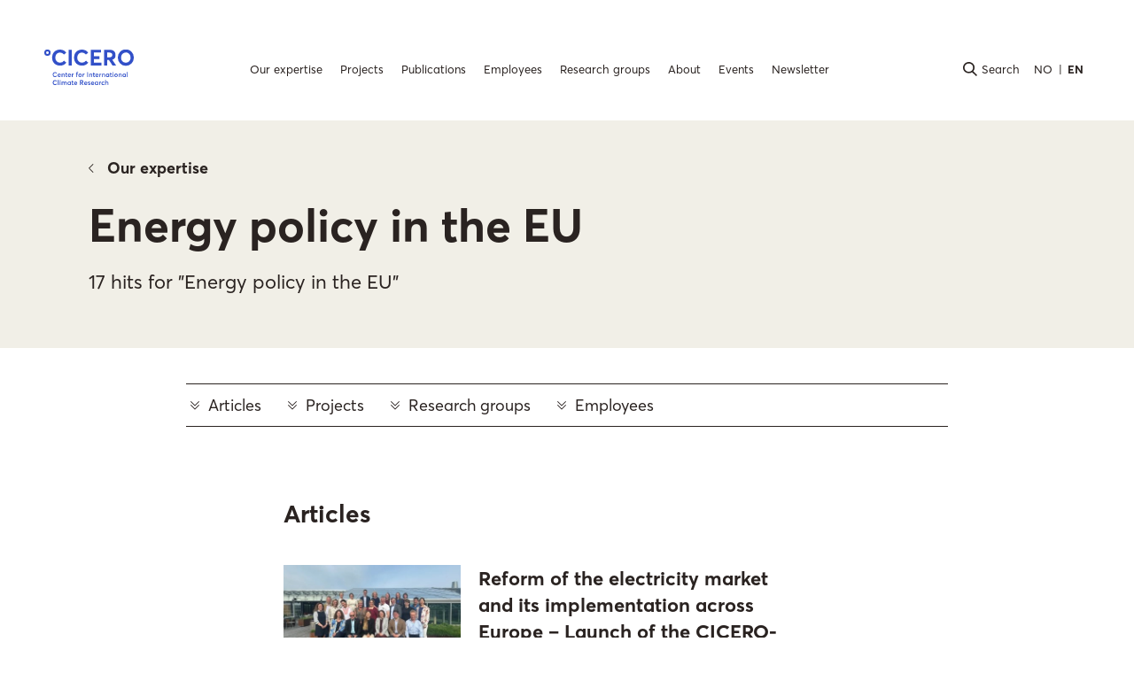

--- FILE ---
content_type: text/html; charset=utf-8
request_url: https://cicero.oslo.no/en/topics/energy-policy-in-the-eu
body_size: 27482
content:
<!DOCTYPE html><html lang="en"><head><meta charSet="utf-8"/><meta name="viewport" content="width=device-width"/><meta property="og:type" content="website"/><meta property="og:url" content="https://cicero.oslo.no/en/topics/energy-policy-in-the-eu"/><meta property="og:site_name" content="CICERO"/><title>Energy policy in the EU</title><meta name="title" content="Energy policy in the EU"/><meta property="og:title" content="Energy policy in the EU"/><link rel="apple-touch-icon-precomposed" sizes="57x57" href="/apple-touch-icon-57x57.png"/><link rel="apple-touch-icon-precomposed" sizes="114x114" href="/apple-touch-icon-114x114.png"/><link rel="apple-touch-icon-precomposed" sizes="72x72" href="/apple-touch-icon-72x72.png"/><link rel="apple-touch-icon-precomposed" sizes="144x144" href="/apple-touch-icon-144x144.png"/><link rel="apple-touch-icon-precomposed" sizes="60x60" href="/apple-touch-icon-60x60.png"/><link rel="apple-touch-icon-precomposed" sizes="120x120" href="/apple-touch-icon-120x120.png"/><link rel="apple-touch-icon-precomposed" sizes="76x76" href="/apple-touch-icon-76x76.png"/><link rel="apple-touch-icon-precomposed" sizes="152x152" href="/apple-touch-icon-152x152.png"/><link rel="icon" type="image/png" href="/favicon-196x196.png" sizes="196x196"/><link rel="icon" type="image/png" href="/favicon-96x96.png" sizes="96x96"/><link rel="icon" type="image/png" href="/favicon-32x32.png" sizes="32x32"/><link rel="icon" type="image/png" href="/favicon-16x16.png" sizes="16x16"/><link rel="icon" type="image/png" href="/favicon-128.png" sizes="128x128"/><meta name="application-name" content=" "/><meta name="msapplication-TileColor" content="#FFFFFF"/><meta name="msapplication-TileImage" content="/mstile-144x144.png"/><meta name="msapplication-square70x70logo" content="/mstile-70x70.png"/><meta name="msapplication-square150x150logo" content="/mstile-150x150.png"/><meta name="msapplication-wide310x150logo" content="/mstile-310x150.png"/><meta name="msapplication-square310x310logo" content="/mstile-310x310.png"/><meta name="next-head-count" content="28"/><link rel="preload" href="/_next/static/css/17329a99b6ba8a46.css" as="style"/><link rel="stylesheet" href="/_next/static/css/17329a99b6ba8a46.css" data-n-g=""/><link rel="preload" href="/_next/static/css/7b3cfe9daf05e325.css" as="style"/><link rel="stylesheet" href="/_next/static/css/7b3cfe9daf05e325.css" data-n-p=""/><noscript data-n-css=""></noscript><script defer="" nomodule="" src="/_next/static/chunks/polyfills-c67a75d1b6f99dc8.js"></script><script src="/_next/static/chunks/webpack-075b8f845c870d14.js" defer=""></script><script src="/_next/static/chunks/framework-5f4595e5518b5600.js" defer=""></script><script src="/_next/static/chunks/main-d836478237928827.js" defer=""></script><script src="/_next/static/chunks/pages/_app-4747c7d853d8811b.js" defer=""></script><script src="/_next/static/chunks/4b358913-04c4ed0c995b23db.js" defer=""></script><script src="/_next/static/chunks/471-5b6cd5666667a0b9.js" defer=""></script><script src="/_next/static/chunks/404-0d4ace6ef1fa7294.js" defer=""></script><script src="/_next/static/chunks/pages/%5B%5B...contentPath%5D%5D-3455234f24e00c95.js" defer=""></script><script src="/_next/static/nULoDYjjjfyl3_G3Piy5i/_buildManifest.js" defer=""></script><script src="/_next/static/nULoDYjjjfyl3_G3Piy5i/_ssgManifest.js" defer=""></script></head><body><div id="__next" data-reactroot=""><div class="styles_overlay__hdyUw" aria-hidden="true"></div><header><div class="styles_header__cf_cb"><div class="styles_headerLeftWrapper__xbJzo"><a class="styles_logo__0PV98" role="button" aria-label="Logo" href="/en"><svg xmlns="http://www.w3.org/2000/svg" viewBox="0 0 97.56 38.51"><path d="M17.8 44.47a2.49 2.49 0 0 1 2.61-2.66 2.6 2.6 0 0 1 2 1l-.65.55a1.83 1.83 0 0 0-1.39-.71 1.81 1.81 0 0 0 0 3.62 1.76 1.76 0 0 0 1.39-.7l.65.55a2.54 2.54 0 0 1-2 1 2.48 2.48 0 0 1-2.61-2.65ZM26.53 45.55h-2.6a1 1 0 0 0 1 .81 1.09 1.09 0 0 0 .89-.42l.57.49a1.82 1.82 0 0 1-1.5.67 1.76 1.76 0 0 1-1.82-1.83 1.72 1.72 0 0 1 1.74-1.84 1.68 1.68 0 0 1 1.73 1.79c.01.13-.01.26-.01.33ZM24 44.89h1.78a.86.86 0 0 0-.87-.72.89.89 0 0 0-.91.72ZM30.8 45v2.1H30v-1.94c0-.75-.28-1-.77-1s-.92.39-.92 1.09v1.79h-.82v-3.55h.82V44a1.51 1.51 0 0 1 1.19-.55c.77-.02 1.3.43 1.3 1.55ZM31.94 45.92v-1.74h-.44v-.69h.44V42.3l.82-.08v1.27h1v.69h-1v1.66c0 .37.11.5.34.5a1.1 1.1 0 0 0 .52-.16l.22.71a1.66 1.66 0 0 1-.91.21c-.61 0-.99-.38-.99-1.18ZM37.67 45.55h-2.59a1 1 0 0 0 1 .81 1.09 1.09 0 0 0 .89-.42l.57.49a1.82 1.82 0 0 1-1.5.67 1.75 1.75 0 0 1-1.82-1.83A1.72 1.72 0 0 1 36 43.43a1.68 1.68 0 0 1 1.73 1.79 2.34 2.34 0 0 1-.06.33Zm-2.58-.66h1.78a.85.85 0 0 0-.86-.72.91.91 0 0 0-.92.72ZM40.65 43.43v.92h-.24a1 1 0 0 0-1 1v1.69h-.82v-3.55h.82V44a1.38 1.38 0 0 1 1.11-.6ZM43.57 44.18h-.4v-.69h.4v-.65c0-.8.38-1.22 1.08-1.22a1.6 1.6 0 0 1 .89.25l-.19.68a1.49 1.49 0 0 0-.59-.18c-.24 0-.38.17-.38.55v.57h.88v.69h-.88v2.87h-.81ZM45.74 45.27a1.87 1.87 0 1 1 1.86 1.83 1.77 1.77 0 0 1-1.86-1.83Zm2.9 0a1 1 0 1 0-1 1.09 1 1 0 0 0 1-1.09ZM52.44 43.43v.92h-.25a1 1 0 0 0-1 1v1.69h-.79v-3.55h.82V44a1.38 1.38 0 0 1 1.11-.6ZM55.35 41.87h.88v5.18h-.88ZM60.84 45v2.1H60v-1.94c0-.75-.29-1-.77-1s-.92.39-.92 1.09v1.79h-.82v-3.55h.82V44a1.55 1.55 0 0 1 1.2-.55c.8-.02 1.33.43 1.33 1.55ZM62 45.92v-1.74h-.44v-.69H62V42.3l.81-.08v1.27h1.05v.69h-1.07v1.66c0 .37.11.5.35.5a1.1 1.1 0 0 0 .52-.16l.21.71a1.6 1.6 0 0 1-.9.21c-.61 0-.97-.38-.97-1.18ZM67.71 45.55h-2.59a1 1 0 0 0 1 .81 1.09 1.09 0 0 0 .89-.42l.57.49a1.82 1.82 0 0 1-1.5.67 1.75 1.75 0 0 1-1.82-1.83A1.72 1.72 0 0 1 66 43.43a1.67 1.67 0 0 1 1.72 1.79 2.63 2.63 0 0 1-.01.33Zm-2.58-.66h1.78a.85.85 0 0 0-.86-.72.91.91 0 0 0-.92.72ZM70.69 43.43v.92h-.25a1 1 0 0 0-1 1v1.69h-.81v-3.55h.81V44a1.38 1.38 0 0 1 1.11-.6ZM74.77 45v2.1H74v-1.94c0-.75-.28-1-.77-1s-.92.39-.92 1.09v1.79h-.82v-3.55h.82V44a1.55 1.55 0 0 1 1.2-.55c.74-.02 1.26.43 1.26 1.55ZM79.28 43.49v3.56h-.79v-.48a1.34 1.34 0 0 1-1.13.53 1.69 1.69 0 0 1-1.72-1.82 1.73 1.73 0 0 1 1.71-1.85 1.38 1.38 0 0 1 1.1.49v-.43Zm-.79 1.8a1 1 0 1 0-2 0 1 1 0 1 0 2 0ZM80.45 45.92v-1.74H80v-.69h.44V42.3l.81-.08v1.27h1v.69h-1v1.66c0 .37.11.5.35.5a1.13 1.13 0 0 0 .52-.16l.21.71a1.62 1.62 0 0 1-.9.21c-.6 0-.98-.38-.98-1.18ZM83 42.41a.55.55 0 0 1 .55-.54.55.55 0 1 1-.55.54Zm.14 1.08H84v3.56h-.82ZM84.94 45.27a1.87 1.87 0 1 1 1.86 1.83 1.77 1.77 0 0 1-1.86-1.83Zm2.9 0a1 1 0 1 0-1 1.09 1 1 0 0 0 1-1.09ZM92.93 45v2.1h-.82v-1.94c0-.75-.29-1-.77-1s-.92.39-.92 1.09v1.79h-.82v-3.55h.82V44a1.55 1.55 0 0 1 1.2-.55c.78-.02 1.31.43 1.31 1.55ZM97.43 43.49v3.56h-.78v-.48a1.34 1.34 0 0 1-1.13.53 1.7 1.7 0 0 1-1.72-1.82 1.74 1.74 0 0 1 1.72-1.85 1.38 1.38 0 0 1 1.1.49v-.43Zm-.78 1.8a1 1 0 1 0-2 0 1 1 0 1 0 2 0ZM98.59 41.68h.81v5.37h-.81ZM17.8 53.17a2.49 2.49 0 0 1 2.61-2.66 2.6 2.6 0 0 1 2 1l-.65.55a1.83 1.83 0 0 0-1.39-.71 1.82 1.82 0 0 0 0 3.63 1.77 1.77 0 0 0 1.39-.71l.65.55a2.54 2.54 0 0 1-2 1 2.48 2.48 0 0 1-2.61-2.65ZM23.38 50.38h.81v5.37h-.81ZM25.3 51.11a.54.54 0 0 1 .54-.54.55.55 0 1 1 0 1.09.55.55 0 0 1-.54-.55Zm.13 1.08h.82v3.56h-.82ZM33 53.69v2.06h-.82v-1.86c0-.64-.21-1-.69-1s-.83.4-.83 1.1v1.78h-.82v-1.88c0-.64-.23-1-.71-1s-.85.4-.85 1.1v1.78h-.82v-3.58h.82v.49a1.42 1.42 0 0 1 1.11-.54 1.09 1.09 0 0 1 1.06.59 1.57 1.57 0 0 1 1.28-.59c.78 0 1.27.48 1.27 1.55ZM37.49 52.19v3.56h-.78v-.48a1.37 1.37 0 0 1-1.13.53 1.7 1.7 0 0 1-1.74-1.8 1.73 1.73 0 0 1 1.72-1.84 1.37 1.37 0 0 1 1.1.48v-.43ZM36.71 54a1 1 0 0 0-1-1.12 1 1 0 0 0-1 1.12 1 1 0 0 0 1 1.07 1 1 0 0 0 1-1.07ZM38.66 54.62v-1.74h-.44v-.69h.44V51l.82-.08v1.27h1v.69h-1v1.66c0 .37.11.5.34.5a1.23 1.23 0 0 0 .53-.15l.21.7a1.64 1.64 0 0 1-.91.21c-.65 0-.99-.38-.99-1.18ZM44.4 54.25h-2.6a1 1 0 0 0 1 .81 1.09 1.09 0 0 0 .89-.42l.57.49a1.82 1.82 0 0 1-1.5.67A1.75 1.75 0 0 1 41 54a1.72 1.72 0 0 1 1.74-1.83 1.67 1.67 0 0 1 1.73 1.78c-.05.1-.07.23-.07.3Zm-2.59-.66h1.78a.85.85 0 0 0-.86-.72.91.91 0 0 0-.92.72ZM50.29 55.75l-1.24-1.85h-.69v1.85h-.89v-5.18h1.91a1.57 1.57 0 0 1 1.78 1.67A1.49 1.49 0 0 1 50 53.81l1.33 1.92Zm-1.93-2.65h.83c.71 0 1.05-.36 1.05-.87s-.35-.88-1-.88h-.89ZM55.42 54.25h-2.6a1 1 0 0 0 1 .81 1.11 1.11 0 0 0 .89-.42l.57.49a1.84 1.84 0 0 1-1.51.67A1.75 1.75 0 0 1 52 54a1.71 1.71 0 0 1 1.73-1.83 1.67 1.67 0 0 1 1.73 1.78 2.63 2.63 0 0 1-.04.3Zm-2.58-.66h1.78a.85.85 0 0 0-.86-.72.91.91 0 0 0-.92.72ZM56.07 55.29l.4-.62a1.36 1.36 0 0 0 1 .42c.32 0 .5-.14.5-.35s-.24-.27-.7-.43-1.09-.47-1.09-1.17.53-1 1.26-1a1.88 1.88 0 0 1 1.25.44l-.41.64a1.3 1.3 0 0 0-.89-.38c-.16 0-.38.09-.38.31s.21.3.56.43c.76.3 1.23.44 1.23 1.14s-.42 1.08-1.33 1.08a2.15 2.15 0 0 1-1.4-.51ZM62.92 54.25h-2.6a1 1 0 0 0 1 .81 1.09 1.09 0 0 0 .89-.42l.57.49a1.82 1.82 0 0 1-1.5.67 1.76 1.76 0 0 1-1.81-1.8 1.72 1.72 0 0 1 1.74-1.83 1.67 1.67 0 0 1 1.73 1.78c0 .1-.02.23-.02.3Zm-2.58-.66h1.78a.86.86 0 0 0-.87-.72.89.89 0 0 0-.91.72ZM67.29 52.19v3.56h-.78v-.48a1.34 1.34 0 0 1-1.13.53 1.7 1.7 0 0 1-1.74-1.8 1.73 1.73 0 0 1 1.72-1.84 1.38 1.38 0 0 1 1.1.48v-.43ZM66.51 54a1 1 0 0 0-1-1.12 1 1 0 0 0-1 1.12 1 1 0 0 0 1 1.07 1 1 0 0 0 1-1.07ZM70.43 52.14v.91h-.25a1 1 0 0 0-1 1v1.69h-.82v-3.55h.82v.54a1.37 1.37 0 0 1 1.11-.59ZM70.87 54a1.76 1.76 0 0 1 1.84-1.83 1.94 1.94 0 0 1 1.5.66l-.55.48a1.17 1.17 0 0 0-.9-.41 1.1 1.1 0 0 0 0 2.19 1.22 1.22 0 0 0 .9-.38l.56.5a2 2 0 0 1-1.53.62A1.75 1.75 0 0 1 70.87 54ZM78.4 53.62v2.13h-.82v-1.92c0-.71-.28-1-.77-1s-1 .37-1 1.07v1.81H75v-5.33h.81v2.26a1.56 1.56 0 0 1 1.21-.5c.83 0 1.38.41 1.38 1.48ZM8.57 20.65a3.41 3.41 0 0 1 6.82 0 3.41 3.41 0 0 1-6.82 0Zm4.85 0a1.44 1.44 0 1 0-2.88 0A1.43 1.43 0 0 0 12 22.09a1.4 1.4 0 0 0 1.42-1.44ZM17.09 26.08c0-4.87 3.12-8.79 8.69-8.79a8.77 8.77 0 0 1 6.79 3.27l-2.47 2.11a5.81 5.81 0 0 0-4.32-2.16c-3 0-5.16 2.16-5.16 5.57a5.1 5.1 0 0 0 5.16 5.45 5.62 5.62 0 0 0 4.32-2.16l2.47 2.13a8.51 8.51 0 0 1-6.79 3.22c-4.66 0-8.69-3.03-8.69-8.64ZM35.09 17.51h3.39v17h-3.39ZM41 26.08c0-4.87 3.12-8.79 8.69-8.79a8.77 8.77 0 0 1 6.79 3.27l-2.47 2.11a5.81 5.81 0 0 0-4.32-2.16c-2.95 0-5.16 2.16-5.16 5.57a5.1 5.1 0 0 0 5.16 5.45 5.62 5.62 0 0 0 4.32-2.16l2.47 2.13a8.5 8.5 0 0 1-6.79 3.22c-4.62 0-8.69-3.03-8.69-8.64ZM59.4 17.51h10.9v3h-7.59v4.08h6.08v3h-6.08v4h8.09v3H59.4ZM82.92 34.55l-3.81-5.83h-2v5.83H73.8v-17h6.46c4.1 0 5.93 2.4 5.93 5.66a4.92 4.92 0 0 1-3.51 5.14l4.23 6.24Zm-5.78-8.81h2.35c2.09 0 3.22-1 3.22-2.64s-1.11-2.59-3.08-2.59h-2.49ZM88.78 26a8.68 8.68 0 1 1 17.35 0 8.68 8.68 0 1 1-17.35 0Zm13.85 0c0-3.22-2.21-5.57-5.14-5.57A5.26 5.26 0 0 0 92.28 26a5.19 5.19 0 1 0 10.35 0Z" transform="translate(-8.57 -17.29)" fill="#3250c8"></path></svg></a></div><div class="styles_headerCenterWrapper__HBHVf"></div><div class="styles_headerRightWrapper__PylCF"><button type="button" aria-label="Main menu" class="styles_expandMenuButton__Cg_be"><svg width="23" height="16" fill="none" xmlns="http://www.w3.org/2000/svg"><path fill-rule="evenodd" clip-rule="evenodd" d="M0 0h22.857v2.286H0V0Zm0 6.857h22.857v2.286H0V6.857Zm22.857 6.857H0V16h22.857v-2.286Z" fill="currentColor"></path></svg></button><button type="button" class="styles_searchButton__pfL0r" aria-controls="expand-search" aria-expanded="false"><svg width="16" height="16" fill="none" xmlns="http://www.w3.org/2000/svg"><path d="M11.496 10.458c1.03-1.166 1.587-2.583 1.587-4.125 0-3.5-2.917-6.333-6.52-6.333C2.96 0 0 2.833 0 6.333s2.917 6.334 6.563 6.334c1.33 0 2.617-.375 3.689-1.125l4.547 4.416L16 14.792l-4.504-4.334Zm-9.78-4.125c0-2.583 2.145-4.666 4.847-4.666 2.66 0 4.804 2.083 4.804 4.666C11.367 8.917 9.223 11 6.563 11c-2.702.042-4.847-2.042-4.847-4.667Z" fill="currentColor"></path></svg><span>Search</span></button></div></div><div class="styles_expandMenu__WDVzD"><nav class="styles_menu__nfvg6" role="menubar"><a class="" role="menuitem" href="/en/topics">Our expertise</a><a class="" role="menuitem" href="/en/projects">Projects</a><a class="" role="menuitem" href="/en/publications">Publications</a><a class="" role="menuitem" href="/en/employees">Employees</a><a class="" role="menuitem" href="/en/research-groups">Research groups</a><a class="" role="menuitem" href="/en/about">About</a><a class="" role="menuitem" href="/en/events">Events</a><a class="" role="menuitem" href="/en/newsletter">Newsletter</a></nav></div><div id="expand-search" class="styles_searchBarPanel___KElB"><div class="styles_small__jNhze"><div class="styles_searchBar__vfzwO" role="searchbox" aria-label="Search for ..."><div class="styles_inputWrapper__pL02i"><input type="text" name="searchQuery" placeholder="Search for ..." aria-label="Search for ..." value=""/></div><button type="button" class="styles_submitBtn__sj98V">Search</button></div></div></div></header><div class="styles_spacer-xxl__0ohaW"><main data-portal-region="main" class="main"><div data-portal-component="/main/0" data-portal-component-type="part"><div><div class="styles_spacer-m__QzWXy"><div class="styles_topicHeader__tQ6eA"><div class="styles_large__6JIQO"><div class="styles_bottom-s__25SnU"><div class="styles_breadcrumbs__ZcMwa"><a href="/en/topics"><svg width="6" height="10" viewBox="0 0 6 10" fill="none" xmlns="http://www.w3.org/2000/svg"><path d="M4.99607 0L6.67572e-06 4.99607L4.99607 10L5.55469 9.44138L1.10937 4.99607L5.55469 0.558615L4.99607 0Z" fill="currentColor"></path></svg>Our expertise</a></div></div><h1 tabindex="0">Energy policy in the EU</h1><p tabindex="0">17 hits for &quot;Energy policy in the EU&quot;</p></div></div></div><div class="styles_medium__0FrIF"><div class="styles_spacer-xl__9pb1h"><div class="styles_anchorMenu__xLgu2"><a href="#articles"><svg width="10" height="10" viewBox="0 0 10 10" fill="none" xmlns="http://www.w3.org/2000/svg"><path fill-rule="evenodd" clip-rule="evenodd" d="M4.99607 5.55468L-2.44174e-08 0.558615L0.558615 2.44178e-08L4.99607 4.44532L9.44138 4.12696e-07L10 0.558616L4.99607 5.55468ZM4.99607 9.55468L-1.99263e-07 4.55862L0.558615 4L4.99607 8.44532L9.44138 4L10 4.55862L4.99607 9.55468Z" fill="currentColor"></path></svg>Articles</a><a href="#projects"><svg width="10" height="10" viewBox="0 0 10 10" fill="none" xmlns="http://www.w3.org/2000/svg"><path fill-rule="evenodd" clip-rule="evenodd" d="M4.99607 5.55468L-2.44174e-08 0.558615L0.558615 2.44178e-08L4.99607 4.44532L9.44138 4.12696e-07L10 0.558616L4.99607 5.55468ZM4.99607 9.55468L-1.99263e-07 4.55862L0.558615 4L4.99607 8.44532L9.44138 4L10 4.55862L4.99607 9.55468Z" fill="currentColor"></path></svg>Projects</a><a href="#groups"><svg width="10" height="10" viewBox="0 0 10 10" fill="none" xmlns="http://www.w3.org/2000/svg"><path fill-rule="evenodd" clip-rule="evenodd" d="M4.99607 5.55468L-2.44174e-08 0.558615L0.558615 2.44178e-08L4.99607 4.44532L9.44138 4.12696e-07L10 0.558616L4.99607 5.55468ZM4.99607 9.55468L-1.99263e-07 4.55862L0.558615 4L4.99607 8.44532L9.44138 4L10 4.55862L4.99607 9.55468Z" fill="currentColor"></path></svg>Research groups</a><a href="#employees"><svg width="10" height="10" viewBox="0 0 10 10" fill="none" xmlns="http://www.w3.org/2000/svg"><path fill-rule="evenodd" clip-rule="evenodd" d="M4.99607 5.55468L-2.44174e-08 0.558615L0.558615 2.44178e-08L4.99607 4.44532L9.44138 4.12696e-07L10 0.558616L4.99607 5.55468ZM4.99607 9.55468L-1.99263e-07 4.55862L0.558615 4L4.99607 8.44532L9.44138 4L10 4.55862L4.99607 9.55468Z" fill="currentColor"></path></svg>Employees</a></div></div></div><div class="styles_small__jNhze"><div class="styles_spacer-xl__9pb1h"><div class="styles_spacer-m__QzWXy"><h2 id="articles" tabindex="0">Articles</h2></div><div class="styles_items__q31fn"><div class="styles_oneColumn__c8URn"><div class="styles_bottom-s__25SnU"><a class="styles_listItem__dkFgG styles_image__KrnLv" href="/en/reform-of-the-electricity-market-and-its-implementation-across-europe--launch-of-the-cicero-led-project-evolve-copy"><div class="styles_img__dvodT"><div class="styles_image__MnKX5"><span style="box-sizing:border-box;display:inline-block;overflow:hidden;width:initial;height:initial;background:none;opacity:1;border:0;margin:0;padding:0;position:relative;max-width:100%"><span style="box-sizing:border-box;display:block;width:initial;height:initial;background:none;opacity:1;border:0;margin:0;padding:0;max-width:100%"><img style="display:block;max-width:100%;width:initial;height:initial;background:none;opacity:1;border:0;margin:0;padding:0" alt="" aria-hidden="true" src="data:image/svg+xml,%3csvg%20xmlns=%27http://www.w3.org/2000/svg%27%20version=%271.1%27%20width=%27420%27%20height=%27230%27/%3e"/></span><img alt="Image missing description" src="[data-uri]" decoding="async" data-nimg="intrinsic" style="position:absolute;top:0;left:0;bottom:0;right:0;box-sizing:border-box;padding:0;border:none;margin:auto;display:block;width:0;height:0;min-width:100%;max-width:100%;min-height:100%;max-height:100%"/><noscript><img alt="Image missing description" srcSet="/_next/image?url=https%3A%2F%2Fxp.cicero.oslo.no%2Fen%2Fapi%2F_%2Fimage%2Fcb8db315-a678-4742-a5c1-bed8ffb53605%3Ac8cc2d1aadd0efec4dab078f21253f06550e081c%2Fblock-420-230%2FEVOLVE%2520all.%2520Photo%2520Eilif%2520U%2520Reed.jpg&amp;w=640&amp;q=100 1x, /_next/image?url=https%3A%2F%2Fxp.cicero.oslo.no%2Fen%2Fapi%2F_%2Fimage%2Fcb8db315-a678-4742-a5c1-bed8ffb53605%3Ac8cc2d1aadd0efec4dab078f21253f06550e081c%2Fblock-420-230%2FEVOLVE%2520all.%2520Photo%2520Eilif%2520U%2520Reed.jpg&amp;w=1080&amp;q=100 2x" src="/_next/image?url=https%3A%2F%2Fxp.cicero.oslo.no%2Fen%2Fapi%2F_%2Fimage%2Fcb8db315-a678-4742-a5c1-bed8ffb53605%3Ac8cc2d1aadd0efec4dab078f21253f06550e081c%2Fblock-420-230%2FEVOLVE%2520all.%2520Photo%2520Eilif%2520U%2520Reed.jpg&amp;w=1080&amp;q=100" decoding="async" data-nimg="intrinsic" style="position:absolute;top:0;left:0;bottom:0;right:0;box-sizing:border-box;padding:0;border:none;margin:auto;display:block;width:0;height:0;min-width:100%;max-width:100%;min-height:100%;max-height:100%" loading="lazy"/></noscript></span></div></div><div class="styles_listContent__MaxIZ"><h3>Reform of the electricity market and its implementation across Europe –  Launch of the CICERO-led project EVOLVE</h3><p class="styles_labelSmall__Qv8Po">Published 2.6.2025</p><span class="styles_description__nqJKC"><p>In 2024, the EU adopted a reform of the electricity market design. A new research project is looking into how this will be implemented across Europe: EVOLVE - Europe’s evolving market design towards 2040: Electricity Market Reform and decision-making during its implementation.</p>
</span><p class="styles_label__EKgAi">Renewable energy | Energy policy in Norway | Energy policy in the EU | EU climate policy | Norwegian climate policy</p></div></a></div></div><div class="styles_oneColumn__c8URn"><div class="styles_bottom-s__25SnU"><a class="styles_listItem__dkFgG styles_image__KrnLv" href="/en/articles/new-study-shows-lack-of-government-support-for-renewable-energy-communities"><div class="styles_img__dvodT"><div class="styles_image__MnKX5"><span style="box-sizing:border-box;display:inline-block;overflow:hidden;width:initial;height:initial;background:none;opacity:1;border:0;margin:0;padding:0;position:relative;max-width:100%"><span style="box-sizing:border-box;display:block;width:initial;height:initial;background:none;opacity:1;border:0;margin:0;padding:0;max-width:100%"><img style="display:block;max-width:100%;width:initial;height:initial;background:none;opacity:1;border:0;margin:0;padding:0" alt="" aria-hidden="true" src="data:image/svg+xml,%3csvg%20xmlns=%27http://www.w3.org/2000/svg%27%20version=%271.1%27%20width=%27420%27%20height=%27230%27/%3e"/></span><img alt="Image missing description" src="[data-uri]" decoding="async" data-nimg="intrinsic" style="position:absolute;top:0;left:0;bottom:0;right:0;box-sizing:border-box;padding:0;border:none;margin:auto;display:block;width:0;height:0;min-width:100%;max-width:100%;min-height:100%;max-height:100%"/><noscript><img alt="Image missing description" srcSet="/_next/image?url=https%3A%2F%2Fxp.cicero.oslo.no%2Fen%2Fapi%2F_%2Fimage%2F238cd829-efa0-44e5-89cb-47f5a50e2547%3A74a1c64f6a8903b62d7dd652d868d063cc262242%2Fblock-420-230%2Fsmall_scale_hydropower.jpg&amp;w=640&amp;q=100 1x, /_next/image?url=https%3A%2F%2Fxp.cicero.oslo.no%2Fen%2Fapi%2F_%2Fimage%2F238cd829-efa0-44e5-89cb-47f5a50e2547%3A74a1c64f6a8903b62d7dd652d868d063cc262242%2Fblock-420-230%2Fsmall_scale_hydropower.jpg&amp;w=1080&amp;q=100 2x" src="/_next/image?url=https%3A%2F%2Fxp.cicero.oslo.no%2Fen%2Fapi%2F_%2Fimage%2F238cd829-efa0-44e5-89cb-47f5a50e2547%3A74a1c64f6a8903b62d7dd652d868d063cc262242%2Fblock-420-230%2Fsmall_scale_hydropower.jpg&amp;w=1080&amp;q=100" decoding="async" data-nimg="intrinsic" style="position:absolute;top:0;left:0;bottom:0;right:0;box-sizing:border-box;padding:0;border:none;margin:auto;display:block;width:0;height:0;min-width:100%;max-width:100%;min-height:100%;max-height:100%" loading="lazy"/></noscript></span></div></div><div class="styles_listContent__MaxIZ"><h3>New study shows lack of government support for renewable energy communities</h3><p class="styles_labelSmall__Qv8Po">Published 9.5.2021</p><span class="styles_description__nqJKC"><p>Although EU law gives all citizens in Europe the right to participate in a renewable energy community, there is a lack of national support schemes for the development of such communities, a new study shows.</p>
</span><p class="styles_label__EKgAi">Renewable energy | Energy consumption | Energy policy in the EU</p></div></a></div></div></div><div class="styles_viewMoreWrapper___5_2L"><a class="styles_textLink__AKEje" href="/en/articles">Show all</a></div></div><div class="styles_spacer-xl__9pb1h"><div class="styles_spacer-m__QzWXy"><h2 id="projects" tabindex="0">Projects</h2></div><div class="styles_items__q31fn"><div class="styles_oneColumn__c8URn"><div class="styles_bottom-s__25SnU"><a class="styles_listItem__dkFgG" href="/en/projects/come-res-copy"><div class="styles_right-xs__Ieq8B"><svg width="6" height="10" viewBox="0 0 6 10" fill="none" xmlns="http://www.w3.org/2000/svg"><path d="M0.558615 0L5.55468 4.99607L0.558615 10L0 9.44138L4.44532 4.99607L0 0.558615L0.558615 0Z" fill="currentColor"></path></svg></div><div class="styles_listContent__MaxIZ"><h3>COME RES - the development of clean energy communities in Norway</h3><span class="styles_description__nqJKC"><p>As part of a new EU-funded project, CICERO will study the conditions for community energy in Norway and Europe. Community energy has been identified by the EU as an important pathway to promote the energy transition towards a low-carbon society.</p>
</span><p class="styles_label__EKgAi">Renewable energy | Energy consumption | Energy policy in the EU</p></div></a></div></div><div class="styles_oneColumn__c8URn"><div class="styles_bottom-s__25SnU"><a class="styles_listItem__dkFgG" href="/en/projects/fornybar-energipolitikk-i-europa-copy"><div class="styles_right-xs__Ieq8B"><svg width="6" height="10" viewBox="0 0 6 10" fill="none" xmlns="http://www.w3.org/2000/svg"><path d="M0.558615 0L5.55468 4.99607L0.558615 10L0 9.44138L4.44532 4.99607L0 0.558615L0.558615 0Z" fill="currentColor"></path></svg></div><div class="styles_listContent__MaxIZ"><h3>Revising the national renewables policy mix in Europe - REMIX</h3><span class="styles_description__nqJKC"><p>REMIX analyses how the EU shapes national policies on renewable energy in six countries and vice versa. This knowledge will help forecasting future developments in European renewable policies.</p>

<p>Renewable energy currently stands for approximately 15% of the EU’s total energy consumption, and substantially more in the Nordics. The EU plans to increase the overall share of renewable energy to at least 20% by 2020 and 27% by 2030. These targets are implemented through a variety of European and national policy measures.</p>

<p>The REMIX project zooms in on six European countries:</p>

<p>France<br />
Germany<br />
Norway<br />
Poland<br />
Sweden&nbsp;<br />
the UK</p>

<p>An interdisciplinary team of researchers will analyse various factors that shape the European policy mix:</p>

<p>- National support schemes for renewable energy and EU state aid rules;<br />
- National capacity mechanism regulations;<br />
- The EU's climate and energy targets for 2020 and 2030;<br />
- The pending reform of the &nbsp;EU's renewable energy directive and emission trading system.</p>

<p>Based on these case studies, the project will develop scenarios and guidelines that forecast how national and European renewable energy policy development will develop in the next years.</p>

<p>The project is funded by the Norwegian Research Council and several Nordic energy actors.</p>

<p>&nbsp;</p>

<p>&nbsp;</p>
</span><p class="styles_label__EKgAi">Renewable energy | Energy policy in Norway | Energy policy in the EU</p></div></a></div></div></div><div class="styles_viewMoreWrapper___5_2L"><a class="styles_textLink__AKEje" href="/en/projects">Show all</a></div></div><div class="styles_spacer-xl__9pb1h"><div class="styles_spacer-m__QzWXy"><h2 id="groups" tabindex="0">Research groups</h2></div><div class="styles_items__q31fn"><div class="styles_oneColumn__c8URn"><div class="styles_bottom-s__25SnU"><a class="styles_listItem__dkFgG styles_icon__D2E0b" href="/en/research-groups/climate-economics"><div class="styles_iconWrapper__8bHkf"><svg viewBox="0 0 60 60" fill="none" xmlns="http://www.w3.org/2000/svg"><g clip-path="url(#clip0_2703_33673)"><path d="M53.6315 60H6.36848C4.68199 59.9984 3.06483 59.3286 1.87119 58.1372C0.677547 56.9457 0.00470141 55.3298 0 53.6434V6.36848C0.00156855 4.67994 0.673032 3.061 1.86701 1.86701C3.061 0.673032 4.67994 0.00156855 6.36848 0H53.6315C55.3201 0.00156855 56.939 0.673032 58.133 1.86701C59.327 3.061 59.9984 4.67994 60 6.36848V53.6434C59.9953 55.3298 59.3225 56.9457 58.1288 58.1372C56.9352 59.3286 55.318 59.9984 53.6315 60ZM6.36848 0.918239C4.91562 0.919807 3.52271 1.49765 2.49537 2.52499C1.46804 3.55232 0.890194 4.94523 0.888626 6.3981V53.6434C0.890194 55.0962 1.46804 56.4891 2.49537 57.5165C3.52271 58.5438 4.91562 59.1216 6.36848 59.1232H53.6315C55.0844 59.1216 56.4773 58.5438 57.5046 57.5165C58.532 56.4891 59.1098 55.0962 59.1114 53.6434V6.36848C59.1098 4.91562 58.532 3.52271 57.5046 2.49537C56.4773 1.46804 55.0844 0.890194 53.6315 0.888626L6.36848 0.918239Z" fill="currentColor"></path><path d="M48.045 20.2547H11.955C11.4836 20.2547 11.0316 20.0675 10.6983 19.7342C10.365 19.4009 10.1777 18.9488 10.1777 18.4775V9.80447C10.1777 9.33312 10.365 8.88107 10.6983 8.54777C11.0316 8.21447 11.4836 8.02722 11.955 8.02722H48.045C48.5164 8.02722 48.9684 8.21447 49.3017 8.54777C49.635 8.88107 49.8223 9.33312 49.8223 9.80447V18.4834C49.8207 18.9537 49.6328 19.4042 49.2997 19.7363C48.9665 20.0683 48.5154 20.2547 48.045 20.2547ZM11.955 8.88623C11.7162 8.88623 11.4871 8.9811 11.3183 9.14997C11.1494 9.31884 11.0545 9.54788 11.0545 9.7867V18.4656C11.0545 18.7044 11.1494 18.9335 11.3183 19.1023C11.4871 19.2712 11.7162 19.3661 11.955 19.3661H48.045C48.2839 19.3661 48.5129 19.2712 48.6818 19.1023C48.8506 18.9335 48.9455 18.7044 48.9455 18.4656V9.80447C48.9455 9.56565 48.8506 9.33662 48.6818 9.16774C48.5129 8.99887 48.2839 8.90401 48.045 8.90401L11.955 8.88623Z" fill="currentColor"></path><path d="M48.0568 52.1268H41.0426C40.5713 52.1268 40.1192 51.9396 39.7859 51.6063C39.4526 51.273 39.2654 50.8209 39.2654 50.3496V29.8993C39.2654 29.428 39.4526 28.9759 39.7859 28.6426C40.1192 28.3093 40.5713 28.1221 41.0426 28.1221H48.0687C48.54 28.1221 48.9921 28.3093 49.3254 28.6426C49.6587 28.9759 49.8459 29.428 49.8459 29.8993V50.3496C49.8459 50.5839 49.7996 50.816 49.7095 51.0324C49.6195 51.2488 49.4875 51.4453 49.3212 51.6105C49.1549 51.7757 48.9576 51.9063 48.7406 51.9949C48.5236 52.0836 48.2912 52.1284 48.0568 52.1268ZM41.0308 29.0225C40.7946 29.0241 40.5686 29.119 40.4021 29.2866C40.2356 29.4542 40.1422 29.6809 40.1422 29.9171V50.3673C40.1422 50.603 40.2358 50.829 40.4024 50.9957C40.5691 51.1623 40.7951 51.256 41.0308 51.256H48.0568C48.2925 51.256 48.5186 51.1623 48.6852 50.9957C48.8519 50.829 48.9455 50.603 48.9455 50.3673V29.8993C48.9455 29.6631 48.8521 29.4364 48.6856 29.2688C48.5191 29.1013 48.2931 29.0063 48.0568 29.0048L41.0308 29.0225Z" fill="currentColor"></path><path d="M18.7736 38.2998H12.0142C11.774 38.3006 11.5361 38.2539 11.3141 38.1626C11.092 38.0712 10.8902 37.937 10.7201 37.7675C10.55 37.5979 10.4151 37.3965 10.3231 37.1748C10.231 36.953 10.1836 36.7152 10.1836 36.4751V29.5083C10.1836 29.1454 10.3278 28.7973 10.5844 28.5406C10.841 28.284 11.1891 28.1398 11.5521 28.1398H18.7914C19.2697 28.1444 19.7273 28.3361 20.0661 28.6738C20.4049 29.0115 20.598 29.4684 20.6042 29.9467V36.4633C20.6058 36.7044 20.5595 36.9434 20.4682 37.1666C20.3768 37.3897 20.2421 37.5925 20.0719 37.7633C19.9017 37.9341 19.6993 38.0694 19.4765 38.1615C19.2536 38.2536 19.0148 38.3006 18.7736 38.2998ZM11.5343 29.0285C11.407 29.0285 11.285 29.079 11.195 29.169C11.105 29.259 11.0544 29.381 11.0544 29.5083V36.4633C11.0536 36.589 11.078 36.7136 11.1261 36.8297C11.1742 36.9459 11.245 37.0512 11.3345 37.1396C11.4239 37.2279 11.5301 37.2974 11.6468 37.3441C11.7636 37.3907 11.8885 37.4135 12.0142 37.4112H18.7914C19.0392 37.4065 19.2751 37.3044 19.4481 37.127C19.6211 36.9495 19.7172 36.7111 19.7156 36.4633V29.9467C19.7156 29.6969 19.6163 29.4573 19.4397 29.2806C19.263 29.104 19.0235 29.0048 18.7736 29.0048L11.5343 29.0285Z" fill="currentColor"></path><path d="M33.3945 38.6197H26.6113C26.1269 38.6197 25.6621 38.4276 25.319 38.0856C24.9759 37.7436 24.7823 37.2795 24.7808 36.795V29.8282C24.7823 29.4657 24.927 29.1186 25.1833 28.8623C25.4396 28.606 25.7868 28.4613 26.1492 28.4597H33.3945C33.879 28.4613 34.3431 28.6548 34.6851 28.998C35.0271 29.3411 35.2192 29.8058 35.2192 30.2903V36.8069C35.216 37.2887 35.0224 37.7498 34.6805 38.0894C34.3387 38.4291 33.8764 38.6197 33.3945 38.6197ZM26.1492 29.3543C26.0862 29.3543 26.0238 29.3667 25.9656 29.3908C25.9074 29.4149 25.8545 29.4503 25.8099 29.4948C25.7654 29.5394 25.73 29.5923 25.7059 29.6505C25.6818 29.7087 25.6694 29.7711 25.6694 29.8341V36.801C25.671 37.0498 25.7709 37.2878 25.9474 37.4632C26.1239 37.6386 26.3626 37.737 26.6113 37.737H33.3945C33.6428 37.737 33.8808 37.6384 34.0564 37.4628C34.2319 37.2873 34.3305 37.0492 34.3305 36.801V30.2844C34.3305 30.0356 34.2321 29.7969 34.0567 29.6204C33.8814 29.4439 33.6433 29.344 33.3945 29.3424L26.1492 29.3543Z" fill="currentColor"></path><path d="M18.7736 51.8069H12.0142C11.774 51.8076 11.5361 51.761 11.3141 51.6697C11.092 51.5783 10.8902 51.4441 10.7201 51.2745C10.55 51.105 10.4151 50.9036 10.3231 50.6819C10.231 50.4601 10.1836 50.2223 10.1836 49.9822V43.0154C10.1836 42.6524 10.3278 42.3044 10.5844 42.0477C10.841 41.7911 11.1891 41.6469 11.5521 41.6469H18.7914C19.2769 41.6469 19.7425 41.8398 20.0858 42.1831C20.4291 42.5264 20.622 42.992 20.622 43.4775V49.9941C20.6204 50.2347 20.5713 50.4726 20.4774 50.6942C20.3836 50.9158 20.2468 51.1166 20.075 51.2851C19.9032 51.4536 19.6998 51.5864 19.4765 51.676C19.2531 51.7655 19.0143 51.81 18.7736 51.8069ZM11.5343 42.5355C11.407 42.5355 11.285 42.5861 11.195 42.6761C11.105 42.7661 11.0544 42.8881 11.0544 43.0154V49.9822C11.0552 50.1069 11.0807 50.2303 11.1295 50.345C11.1783 50.4598 11.2494 50.5637 11.3387 50.6508C11.428 50.7379 11.5337 50.8063 11.6496 50.8522C11.7656 50.8982 11.8895 50.9206 12.0142 50.9182H18.7914C19.0402 50.9182 19.2789 50.8198 19.4554 50.6444C19.6319 50.4691 19.7318 50.231 19.7334 49.9822V43.4656C19.7334 43.2158 19.6341 42.9762 19.4575 42.7996C19.2808 42.6229 19.0412 42.5237 18.7914 42.5237L11.5343 42.5355Z" fill="currentColor"></path><path d="M33.3945 52.1268H26.6113C26.1269 52.1268 25.6621 51.9348 25.319 51.5927C24.9759 51.2507 24.7823 50.7866 24.7808 50.3022V43.3353C24.7823 42.9729 24.927 42.6257 25.1833 42.3694C25.4396 42.1131 25.7868 41.9684 26.1492 41.9669H33.3945C33.879 41.9684 34.3431 42.162 34.6851 42.5051C35.0271 42.8482 35.2192 43.313 35.2192 43.7974V50.314C35.216 50.7959 35.0224 51.257 34.6805 51.5966C34.3387 51.9362 33.8764 52.1268 33.3945 52.1268ZM26.1492 42.8555C26.022 42.8555 25.8999 42.906 25.8099 42.996C25.7199 43.086 25.6694 43.2081 25.6694 43.3353V50.3022C25.671 50.5509 25.7709 50.789 25.9474 50.9644C26.1239 51.1398 26.3626 51.2382 26.6113 51.2382H33.3945C33.6428 51.2382 33.8808 51.1396 34.0564 50.964C34.2319 50.7885 34.3305 50.5504 34.3305 50.3022V43.7856C34.3305 43.5368 34.2321 43.2981 34.0567 43.1216C33.8814 42.9451 33.6433 42.8452 33.3945 42.8436L26.1492 42.8555Z" fill="currentColor"></path></g><defs><clipPath id="clip0_2703_33673"><rect width="60" height="60" fill="white"></rect></clipPath></defs></svg></div><div class="styles_listContent__MaxIZ"><h3>Climate Economics</h3><span class="styles_description__nqJKC"><p>The Climate Economics group has extensive expertise on economic analyses of climate policy.</p>

<p>&nbsp;</p>
</span></div></a></div></div><div class="styles_oneColumn__c8URn"><div class="styles_bottom-s__25SnU"><a class="styles_listItem__dkFgG styles_icon__D2E0b" href="/en/research-groups/climate-mitigation"><div class="styles_iconWrapper__8bHkf"><svg viewBox="0 0 60 60" fill="none" xmlns="http://www.w3.org/2000/svg"><path d="M54.3519 60H5.66622C2.49265 60 0 58.3511 0 56.2465V45.9632C0.0431877 45.5271 0.258786 45.1252 0.600134 44.8447C0.941482 44.5641 1.38112 44.4274 1.82389 44.4642H3.70858L5.75133 22.4586C5.76327 22.3472 5.81636 22.2441 5.90046 22.1689C5.98456 22.0937 6.09378 22.0517 6.2073 22.0508H14.5486C14.6634 22.0505 14.7742 22.0929 14.8587 22.1696C14.9433 22.2463 14.9953 22.3516 15.0045 22.4646L16.8163 44.4942H19.4123L37.6512 37.2989C37.9651 37.1742 38.305 37.1265 38.6418 37.1599C38.9785 37.1934 39.302 37.3069 39.5845 37.4908C39.7848 37.6135 39.9509 37.7836 40.0677 37.9857C40.1845 38.1878 40.2483 38.4154 40.2532 38.648V43.9605L57.4039 37.2269C57.7168 37.1022 58.0558 37.0546 58.3915 37.088C58.7273 37.1214 59.0498 37.235 59.3311 37.4188C59.532 37.5425 59.6983 37.7137 59.8151 37.9168C59.9319 38.1199 59.9954 38.3486 59.9999 38.582V56.2465C60.0181 58.3511 57.5255 60 54.3519 60ZM1.81172 45.3636C1.32535 45.3636 0.911945 45.6394 0.911945 45.9632V56.2465C0.911945 57.7935 3.08846 59.1006 5.66622 59.1006H54.3519C56.9297 59.1006 59.1062 57.7935 59.1062 56.2465V38.582C59.0984 38.4962 59.0701 38.4134 59.0236 38.3405C58.9771 38.2675 58.9137 38.2065 58.8387 38.1623C58.6782 38.0646 58.4969 38.0051 58.3091 37.9885C58.1212 37.9718 57.9321 37.9985 57.7565 38.0664L39.9797 45.0398C39.9112 45.0651 39.8376 45.0737 39.7651 45.0646C39.6926 45.0556 39.6234 45.0292 39.5636 44.9879C39.5037 44.9466 39.455 44.8915 39.4215 44.8274C39.3881 44.7633 39.371 44.6921 39.3717 44.6201V38.624C39.3639 38.539 39.3356 38.457 39.289 38.385C39.2425 38.313 39.1791 38.2531 39.1042 38.2103C38.9442 38.1116 38.7631 38.0511 38.5753 38.0334C38.3875 38.0157 38.198 38.0414 38.022 38.1083L19.6737 45.3036C19.6211 45.3228 19.5656 45.3329 19.5095 45.3336H16.3724C16.258 45.3326 16.148 45.2897 16.0637 45.2133C15.9795 45.1369 15.927 45.0323 15.9165 44.9199L14.1351 22.9203H6.60856L4.56579 44.9259C4.55661 45.0372 4.50519 45.1411 4.4218 45.2166C4.3384 45.2922 4.22917 45.334 4.1159 45.3336L1.81172 45.3636Z" fill="currentColor"></path><path d="M10.4448 18.1647H7.61173C7.49129 18.1632 7.37623 18.1153 7.29105 18.0313C7.20588 17.9473 7.15734 17.8338 7.15576 17.715V9.63828C7.1629 9.07214 7.28864 8.51357 7.52509 7.99765C7.76154 7.48172 8.10359 7.01958 8.52976 6.64024C9.09337 6.14282 9.7539 5.76398 10.471 5.52686C11.1881 5.28974 11.9467 5.19933 12.7004 5.26115C12.964 5.27944 13.226 5.3155 13.4847 5.36907C13.6914 2.37103 16.6461 0.00257339 20.2513 0.00257339C21.4315 -0.0291785 22.6008 0.233337 23.6507 0.765789C24.7007 1.29824 25.5975 2.08342 26.258 3.04859C26.8893 2.77169 27.5733 2.63065 28.2642 2.63486C30.611 2.63486 32.52 4.18784 32.6294 6.16654C32.6419 6.8562 32.4532 7.53487 32.0856 8.12169C31.7181 8.70851 31.1872 9.17875 30.5563 9.47639C30.5563 9.56633 30.5563 9.65028 30.5563 9.74022C30.5563 12.3245 28.0575 14.4232 24.9934 14.4232H16.4819C15.5631 14.366 14.6487 14.5878 13.8616 15.0587C13.5125 15.3257 13.2417 15.6796 13.0773 16.0841C13.0773 16.144 13.0408 16.21 13.0226 16.2699C12.8741 16.8271 12.5382 17.318 12.0699 17.6622C11.6016 18.0065 11.0286 18.1836 10.4448 18.1647ZM8.06771 17.2653H10.4448C10.8213 17.2809 11.1921 17.1711 11.4976 16.9536C11.8031 16.736 12.0255 16.4234 12.1289 16.0661C12.1289 15.9701 12.1775 15.8802 12.2079 15.7903C12.4303 15.2181 12.8091 14.7179 13.3023 14.3452C14.2403 13.751 15.3444 13.4635 16.4576 13.5237H25.0056C27.5712 13.5237 29.6565 11.8269 29.6565 9.74022C29.6567 9.5876 29.6445 9.43521 29.62 9.28451C29.607 9.18077 29.6292 9.0757 29.6831 8.98568C29.737 8.89566 29.8195 8.82576 29.9179 8.78685C30.454 8.59621 30.9171 8.24661 31.2436 7.78604C31.5702 7.32548 31.7442 6.77652 31.7418 6.21452C31.6688 4.73949 30.1185 3.53427 28.2886 3.53427C27.6059 3.52889 26.9335 3.69831 26.337 4.02596C26.2368 4.07991 26.1204 4.09691 26.0087 4.07392C25.9407 4.05902 25.8768 4.0299 25.8212 3.98852C25.7656 3.94714 25.7197 3.89448 25.6865 3.83408C24.7624 2.03525 22.6467 0.901985 20.2756 0.901985C17.0413 0.901985 14.4088 3.05458 14.4088 5.69885C14.4088 5.76481 14.4088 5.83676 14.4088 5.90872C14.4116 5.98597 14.3947 6.06269 14.3596 6.13183C14.3246 6.20097 14.2725 6.26034 14.2081 6.30446C14.1468 6.34637 14.0764 6.37361 14.0025 6.38402C13.9287 6.39443 13.8533 6.38772 13.7826 6.36442C13.4171 6.25308 13.0396 6.18466 12.6578 6.16056C12.0281 6.10558 11.3937 6.17829 10.7935 6.37421C10.1934 6.57014 9.6402 6.88513 9.16812 7.29981C8.8313 7.5979 8.56112 7.96191 8.37481 8.36865C8.18849 8.77539 8.09011 9.21596 8.08594 9.66227L8.06771 17.2653Z" fill="currentColor"></path></svg></div><div class="styles_listContent__MaxIZ"><h3>Climate Mitigation</h3><span class="styles_description__nqJKC"><p>The research group works to understand the trends and drivers of historical and future emissions of greenhouse gases and short-lived climate forcers, and their effect on the climate.</p>
</span></div></a></div></div><div class="styles_oneColumn__c8URn"><div class="styles_bottom-s__25SnU"><a class="styles_listItem__dkFgG styles_icon__D2E0b" href="/en/research-groups/climate-policy"><div class="styles_iconWrapper__8bHkf"><svg viewBox="0 0 60 60" fill="none" xmlns="http://www.w3.org/2000/svg"><g clip-path="url(#clip0_2703_33675)"><path d="M59.5606 38.8447C59.6787 38.8447 59.7919 38.7973 59.8754 38.7128C59.9589 38.6283 60.0058 38.5137 60.0058 38.3942V35.1507C60.0048 34.4274 59.7798 33.7226 59.3623 33.1354C58.9449 32.5482 58.356 32.1081 57.6785 31.8771L47.7339 28.4953C47.6888 28.4863 47.6425 28.4863 47.5974 28.4953H44.8307V22.0262H46.0181C46.1362 22.0262 46.2495 21.9788 46.333 21.8943C46.4165 21.8098 46.4634 21.6952 46.4634 21.5757C46.4634 14.0074 39.3389 7.83862 30.4749 7.63439V4.8293H38.5493C38.6674 4.8293 38.7806 4.78184 38.8641 4.69736C38.9476 4.61287 38.9946 4.49828 38.9946 4.3788V0.438472C38.9946 0.318993 38.9476 0.204405 38.8641 0.119921C38.7806 0.0354362 38.6674 -0.0120239 38.5493 -0.0120239H30.0237C29.906 -0.0104682 29.7937 0.0374942 29.7105 0.121644C29.6273 0.205793 29.5799 0.319476 29.5784 0.438472V4.3788V7.63439C20.7143 7.83862 13.5839 14.0074 13.5839 21.5757C13.5839 21.6952 13.6308 21.8098 13.7143 21.8943C13.7978 21.9788 13.9111 22.0262 14.0292 22.0262H15.1572V28.4533H12.4262C12.3791 28.4446 12.3308 28.4446 12.2837 28.4533L2.34505 31.835C1.66758 32.0661 1.07871 32.5061 0.661248 33.0933C0.24379 33.6805 0.0187338 34.3853 0.0177152 35.1086V38.3522C0.0177152 38.4716 0.0646259 38.5862 0.148132 38.6707C0.231638 38.7552 0.3449 38.8027 0.462995 38.8027H2.11944V52.2455H0.433317C0.315222 52.2455 0.20196 52.2929 0.118454 52.3774C0.0349478 52.4619 -0.0119629 52.5765 -0.0119629 52.6959V53.5129C-0.00882422 55.2244 0.664612 56.865 1.86085 58.0752C3.0571 59.2855 4.67864 59.9668 6.37038 59.97H53.6116C55.3034 59.9668 56.9249 59.2855 58.1212 58.0752C59.3174 56.865 59.9908 55.2244 59.994 53.5129V52.6959C59.994 52.5765 59.947 52.4619 59.8635 52.3774C59.78 52.2929 59.6668 52.2455 59.5487 52.2455H58.1179V38.8447H59.5606ZM38.0743 3.94633H30.4452V0.906986H38.0743V3.94633ZM30.0237 8.53538C38.4127 8.53538 45.276 14.1456 45.561 21.1493H14.4626C14.7476 14.1456 21.6108 8.53538 30.0237 8.53538ZM16.03 22.0262H43.9342V28.4533H16.03V22.0262ZM0.890465 35.1326C0.894168 34.6006 1.06211 34.083 1.3708 33.6522C1.6795 33.2214 2.11352 32.899 2.61221 32.73L12.4856 29.3663H47.5142L57.3876 32.73C57.8863 32.899 58.3203 33.2214 58.629 33.6522C58.9377 34.083 59.1056 34.6006 59.1093 35.1326V37.9257H47.5796V35.3789C47.5796 35.3789 47.5796 35.3429 47.5796 35.3249C47.5796 35.3068 47.5796 35.2768 47.5796 35.2528C47.5796 35.2287 47.5796 35.2227 47.5796 35.2107C47.5814 35.1948 47.5814 35.1786 47.5796 35.1627L47.5499 35.1086L47.5202 35.0726L47.4727 35.0365L47.4311 35.0005H47.3896H47.3302H47.2768L30.3146 31.8711H30.1543L12.8062 34.9464H12.7527H12.6874H12.6518L12.6043 34.9825L12.5568 35.0245C12.5551 35.0365 12.5551 35.0486 12.5568 35.0606C12.5429 35.0771 12.531 35.0953 12.5212 35.1146C12.5135 35.1319 12.5035 35.1481 12.4915 35.1627C12.4915 35.1627 12.4915 35.1627 12.4915 35.2047C12.4862 35.2264 12.4862 35.2491 12.4915 35.2708C12.4892 35.2907 12.4892 35.3109 12.4915 35.3308V37.8777H0.890465V35.1326ZM35.2186 52.2695V40.5266H43.6789V52.2815L35.2186 52.2695ZM25.9211 52.2695V40.5266H34.328V52.2815L25.9211 52.2695ZM16.5643 52.2695V40.5266H25.0306V52.2815L16.5643 52.2695ZM25.4699 39.6136H13.3405V35.7573L30.1721 32.706L46.689 35.7513V39.6136H25.4699ZM3.02187 38.8447H12.4499V40.0821C12.4499 40.2016 12.4968 40.3161 12.5804 40.4006C12.6639 40.4851 12.7771 40.5326 12.8952 40.5326H15.6738V52.2875H3.02187V38.8447ZM59.1153 53.5489C59.1137 55.022 58.5346 56.4343 57.505 57.4759C56.4755 58.5175 55.0795 59.1034 53.6235 59.105H6.38225C4.92622 59.1034 3.53028 58.5175 2.50071 57.4759C1.47114 56.4343 0.892036 55.022 0.890465 53.5489V53.1825H59.1153V53.5489ZM57.2392 52.2815H44.5576V40.5266H47.1343C47.2524 40.5266 47.3656 40.4791 47.4492 40.3946C47.5327 40.3101 47.5796 40.1955 47.5796 40.0761V38.8447H57.2392V52.2815Z" fill="currentColor"></path></g><defs><clipPath id="clip0_2703_33675"><rect width="60" height="60" fill="white"></rect></clipPath></defs></svg></div><div class="styles_listContent__MaxIZ"><h3>Climate Policy</h3><span class="styles_description__nqJKC"><p>We work on understanding how international and national politics and policies affect each other, as well as the effect of climate policy instruments, focusing in particular on the global climate negotiations, climate policy in the EU, USA, China and Norway.</p>
</span></div></a></div></div></div><div class="styles_viewMoreWrapper___5_2L"><a class="styles_textLink__AKEje" href="/en/research-groups">Show all</a></div></div><div class="styles_spacer-xl__9pb1h"><div class="styles_spacer-m__QzWXy"><h2 id="employees" tabindex="0">Employees</h2></div><div class="styles_items__q31fn"><div class="styles_oneColumn__c8URn"><div class="styles_bottom-s__25SnU"><a class="styles_listItem__dkFgG styles_person__wIho5" href="/en/employees/anton-orlov"><div class="styles_img__dvodT"><div class="styles_image__MnKX5"><span style="box-sizing:border-box;display:inline-block;overflow:hidden;width:100px;height:100px;background:none;opacity:1;border:0;margin:0;padding:0;position:relative"><img alt="Image missing description" src="[data-uri]" decoding="async" data-nimg="fixed" style="position:absolute;top:0;left:0;bottom:0;right:0;box-sizing:border-box;padding:0;border:none;margin:auto;display:block;width:0;height:0;min-width:100%;max-width:100%;min-height:100%;max-height:100%"/><noscript><img alt="Image missing description" srcSet="/_next/image?url=https%3A%2F%2Fxp.cicero.oslo.no%2Fen%2Fapi%2F_%2Fimage%2F84ad1a6e-c26a-4d98-8b38-0b143a958949%3Acd57c6678afa1e665c25dcb874d222d040326c51%2Fblock-200-200%2Fprofile_92_anton.jpg&amp;w=128&amp;q=100 1x, /_next/image?url=https%3A%2F%2Fxp.cicero.oslo.no%2Fen%2Fapi%2F_%2Fimage%2F84ad1a6e-c26a-4d98-8b38-0b143a958949%3Acd57c6678afa1e665c25dcb874d222d040326c51%2Fblock-200-200%2Fprofile_92_anton.jpg&amp;w=256&amp;q=100 2x" src="/_next/image?url=https%3A%2F%2Fxp.cicero.oslo.no%2Fen%2Fapi%2F_%2Fimage%2F84ad1a6e-c26a-4d98-8b38-0b143a958949%3Acd57c6678afa1e665c25dcb874d222d040326c51%2Fblock-200-200%2Fprofile_92_anton.jpg&amp;w=256&amp;q=100" decoding="async" data-nimg="fixed" style="position:absolute;top:0;left:0;bottom:0;right:0;box-sizing:border-box;padding:0;border:none;margin:auto;display:block;width:0;height:0;min-width:100%;max-width:100%;min-height:100%;max-height:100%" loading="lazy"/></noscript></span></div></div><div class="styles_listContent__MaxIZ"><h3>Anton Orlov</h3><p class="styles_description__nqJKC">Senior Researcher</p></div></a></div></div><div class="styles_oneColumn__c8URn"><div class="styles_bottom-s__25SnU"><a class="styles_listItem__dkFgG styles_person__wIho5" href="/en/employees/asbjorn-torvanger"><div class="styles_img__dvodT"><div class="styles_image__MnKX5"><span style="box-sizing:border-box;display:inline-block;overflow:hidden;width:100px;height:100px;background:none;opacity:1;border:0;margin:0;padding:0;position:relative"><img alt="Image missing description" src="[data-uri]" decoding="async" data-nimg="fixed" style="position:absolute;top:0;left:0;bottom:0;right:0;box-sizing:border-box;padding:0;border:none;margin:auto;display:block;width:0;height:0;min-width:100%;max-width:100%;min-height:100%;max-height:100%"/><noscript><img alt="Image missing description" srcSet="/_next/image?url=https%3A%2F%2Fxp.cicero.oslo.no%2Fen%2Fapi%2F_%2Fimage%2Fa5f8990b-fc9b-4fd6-9e3d-f1e0705f81e1%3Abc204ab62d43b7f99a3d457d8e6f17496261d907%2Fblock-200-200%2FAsbjornT_IMG_2316.jpg&amp;w=128&amp;q=100 1x, /_next/image?url=https%3A%2F%2Fxp.cicero.oslo.no%2Fen%2Fapi%2F_%2Fimage%2Fa5f8990b-fc9b-4fd6-9e3d-f1e0705f81e1%3Abc204ab62d43b7f99a3d457d8e6f17496261d907%2Fblock-200-200%2FAsbjornT_IMG_2316.jpg&amp;w=256&amp;q=100 2x" src="/_next/image?url=https%3A%2F%2Fxp.cicero.oslo.no%2Fen%2Fapi%2F_%2Fimage%2Fa5f8990b-fc9b-4fd6-9e3d-f1e0705f81e1%3Abc204ab62d43b7f99a3d457d8e6f17496261d907%2Fblock-200-200%2FAsbjornT_IMG_2316.jpg&amp;w=256&amp;q=100" decoding="async" data-nimg="fixed" style="position:absolute;top:0;left:0;bottom:0;right:0;box-sizing:border-box;padding:0;border:none;margin:auto;display:block;width:0;height:0;min-width:100%;max-width:100%;min-height:100%;max-height:100%" loading="lazy"/></noscript></span></div></div><div class="styles_listContent__MaxIZ"><h3>Asbjørn Torvanger</h3><p class="styles_description__nqJKC">Senior Researcher</p></div></a></div></div><div class="styles_oneColumn__c8URn"><div class="styles_bottom-s__25SnU"><a class="styles_listItem__dkFgG styles_person__wIho5" href="/en/employees/elin-boasson"><div class="styles_img__dvodT"><div class="styles_image__MnKX5"><span style="box-sizing:border-box;display:inline-block;overflow:hidden;width:100px;height:100px;background:none;opacity:1;border:0;margin:0;padding:0;position:relative"><img alt="Image missing description" src="[data-uri]" decoding="async" data-nimg="fixed" style="position:absolute;top:0;left:0;bottom:0;right:0;box-sizing:border-box;padding:0;border:none;margin:auto;display:block;width:0;height:0;min-width:100%;max-width:100%;min-height:100%;max-height:100%"/><noscript><img alt="Image missing description" srcSet="/_next/image?url=https%3A%2F%2Fxp.cicero.oslo.no%2Fen%2Fapi%2F_%2Fimage%2F5d3b8abf-f14d-4841-aa74-36ea15dfc8b5%3A6a570cca2a73f72b0e6e699c9e4e2f3136011694%2Fblock-200-200%2Felin_square_bw.png&amp;w=128&amp;q=100 1x, /_next/image?url=https%3A%2F%2Fxp.cicero.oslo.no%2Fen%2Fapi%2F_%2Fimage%2F5d3b8abf-f14d-4841-aa74-36ea15dfc8b5%3A6a570cca2a73f72b0e6e699c9e4e2f3136011694%2Fblock-200-200%2Felin_square_bw.png&amp;w=256&amp;q=100 2x" src="/_next/image?url=https%3A%2F%2Fxp.cicero.oslo.no%2Fen%2Fapi%2F_%2Fimage%2F5d3b8abf-f14d-4841-aa74-36ea15dfc8b5%3A6a570cca2a73f72b0e6e699c9e4e2f3136011694%2Fblock-200-200%2Felin_square_bw.png&amp;w=256&amp;q=100" decoding="async" data-nimg="fixed" style="position:absolute;top:0;left:0;bottom:0;right:0;box-sizing:border-box;padding:0;border:none;margin:auto;display:block;width:0;height:0;min-width:100%;max-width:100%;min-height:100%;max-height:100%" loading="lazy"/></noscript></span></div></div><div class="styles_listContent__MaxIZ"><h3>Elin Boasson</h3><p class="styles_description__nqJKC">Professor</p></div></a></div></div><div class="styles_oneColumn__c8URn"><div class="styles_bottom-s__25SnU"><a class="styles_listItem__dkFgG styles_person__wIho5" href="/en/employees/fay-farstad"><div class="styles_img__dvodT"><div class="styles_image__MnKX5"><span style="box-sizing:border-box;display:inline-block;overflow:hidden;width:100px;height:100px;background:none;opacity:1;border:0;margin:0;padding:0;position:relative"><img alt="Image missing description" src="[data-uri]" decoding="async" data-nimg="fixed" style="position:absolute;top:0;left:0;bottom:0;right:0;box-sizing:border-box;padding:0;border:none;margin:auto;display:block;width:0;height:0;min-width:100%;max-width:100%;min-height:100%;max-height:100%"/><noscript><img alt="Image missing description" srcSet="/_next/image?url=https%3A%2F%2Fxp.cicero.oslo.no%2Fen%2Fapi%2F_%2Fimage%2F7e59722d-1dc6-4e7a-8e09-156015669d22%3Ab5c46f00f7dd1c72cd8f7a5c18a663dd22d182fb%2Fblock-200-200%2Ffay_profile_196.jpg&amp;w=128&amp;q=100 1x, /_next/image?url=https%3A%2F%2Fxp.cicero.oslo.no%2Fen%2Fapi%2F_%2Fimage%2F7e59722d-1dc6-4e7a-8e09-156015669d22%3Ab5c46f00f7dd1c72cd8f7a5c18a663dd22d182fb%2Fblock-200-200%2Ffay_profile_196.jpg&amp;w=256&amp;q=100 2x" src="/_next/image?url=https%3A%2F%2Fxp.cicero.oslo.no%2Fen%2Fapi%2F_%2Fimage%2F7e59722d-1dc6-4e7a-8e09-156015669d22%3Ab5c46f00f7dd1c72cd8f7a5c18a663dd22d182fb%2Fblock-200-200%2Ffay_profile_196.jpg&amp;w=256&amp;q=100" decoding="async" data-nimg="fixed" style="position:absolute;top:0;left:0;bottom:0;right:0;box-sizing:border-box;padding:0;border:none;margin:auto;display:block;width:0;height:0;min-width:100%;max-width:100%;min-height:100%;max-height:100%" loading="lazy"/></noscript></span></div></div><div class="styles_listContent__MaxIZ"><h3>Fay Madeleine Farstad</h3><p class="styles_description__nqJKC">Senior Researcher</p></div></a></div></div><div class="styles_oneColumn__c8URn"><div class="styles_bottom-s__25SnU"><a class="styles_listItem__dkFgG styles_person__wIho5" href="/en/employees/merethe-leiren"><div class="styles_img__dvodT"><div class="styles_image__MnKX5"><span style="box-sizing:border-box;display:inline-block;overflow:hidden;width:100px;height:100px;background:none;opacity:1;border:0;margin:0;padding:0;position:relative"><img alt="Image missing description" src="[data-uri]" decoding="async" data-nimg="fixed" style="position:absolute;top:0;left:0;bottom:0;right:0;box-sizing:border-box;padding:0;border:none;margin:auto;display:block;width:0;height:0;min-width:100%;max-width:100%;min-height:100%;max-height:100%"/><noscript><img alt="Image missing description" srcSet="/_next/image?url=https%3A%2F%2Fxp.cicero.oslo.no%2Fen%2Fapi%2F_%2Fimage%2Feb549319-1342-4351-adf4-067ed45a7459%3A8621781f0af960d8d8c7a98feb71ddb9b07f6acd%2Fblock-200-200%2Fmerethe_profile_147.jpg&amp;w=128&amp;q=100 1x, /_next/image?url=https%3A%2F%2Fxp.cicero.oslo.no%2Fen%2Fapi%2F_%2Fimage%2Feb549319-1342-4351-adf4-067ed45a7459%3A8621781f0af960d8d8c7a98feb71ddb9b07f6acd%2Fblock-200-200%2Fmerethe_profile_147.jpg&amp;w=256&amp;q=100 2x" src="/_next/image?url=https%3A%2F%2Fxp.cicero.oslo.no%2Fen%2Fapi%2F_%2Fimage%2Feb549319-1342-4351-adf4-067ed45a7459%3A8621781f0af960d8d8c7a98feb71ddb9b07f6acd%2Fblock-200-200%2Fmerethe_profile_147.jpg&amp;w=256&amp;q=100" decoding="async" data-nimg="fixed" style="position:absolute;top:0;left:0;bottom:0;right:0;box-sizing:border-box;padding:0;border:none;margin:auto;display:block;width:0;height:0;min-width:100%;max-width:100%;min-height:100%;max-height:100%" loading="lazy"/></noscript></span></div></div><div class="styles_listContent__MaxIZ"><h3>Merethe Dotterud Leiren</h3><p class="styles_description__nqJKC">Research Group Leader</p></div></a></div></div><div class="styles_oneColumn__c8URn"><div class="styles_bottom-s__25SnU"><a class="styles_listItem__dkFgG styles_person__wIho5" href="/en/employees/shivika-mittal"><div class="styles_img__dvodT"><div class="styles_image__MnKX5"><span style="box-sizing:border-box;display:inline-block;overflow:hidden;width:100px;height:100px;background:none;opacity:1;border:0;margin:0;padding:0;position:relative"><img alt="Image missing description" src="[data-uri]" decoding="async" data-nimg="fixed" style="position:absolute;top:0;left:0;bottom:0;right:0;box-sizing:border-box;padding:0;border:none;margin:auto;display:block;width:0;height:0;min-width:100%;max-width:100%;min-height:100%;max-height:100%"/><noscript><img alt="Image missing description" srcSet="/_next/image?url=https%3A%2F%2Fxp.cicero.oslo.no%2Fen%2Fapi%2F_%2Fimage%2F1d877a4e-76a3-4b2c-bb8e-ce5a3d6c9909%3Abbd1467bdd83d577b64c2405c439d9e7e7faf8b4%2Fblock-200-200%2Fshivika-s-h%2520(1%2520av%25202).jpg&amp;w=128&amp;q=100 1x, /_next/image?url=https%3A%2F%2Fxp.cicero.oslo.no%2Fen%2Fapi%2F_%2Fimage%2F1d877a4e-76a3-4b2c-bb8e-ce5a3d6c9909%3Abbd1467bdd83d577b64c2405c439d9e7e7faf8b4%2Fblock-200-200%2Fshivika-s-h%2520(1%2520av%25202).jpg&amp;w=256&amp;q=100 2x" src="/_next/image?url=https%3A%2F%2Fxp.cicero.oslo.no%2Fen%2Fapi%2F_%2Fimage%2F1d877a4e-76a3-4b2c-bb8e-ce5a3d6c9909%3Abbd1467bdd83d577b64c2405c439d9e7e7faf8b4%2Fblock-200-200%2Fshivika-s-h%2520(1%2520av%25202).jpg&amp;w=256&amp;q=100" decoding="async" data-nimg="fixed" style="position:absolute;top:0;left:0;bottom:0;right:0;box-sizing:border-box;padding:0;border:none;margin:auto;display:block;width:0;height:0;min-width:100%;max-width:100%;min-height:100%;max-height:100%" loading="lazy"/></noscript></span></div></div><div class="styles_listContent__MaxIZ"><h3>Shivika Mittal</h3><p class="styles_description__nqJKC">Senior Researcher</p></div></a></div></div><div class="styles_oneColumn__c8URn"><div class="styles_bottom-s__25SnU"><a class="styles_listItem__dkFgG styles_person__wIho5" href="/en/employees/solveig-aamodt"><div class="styles_img__dvodT"><div class="styles_image__MnKX5"><span style="box-sizing:border-box;display:inline-block;overflow:hidden;width:100px;height:100px;background:none;opacity:1;border:0;margin:0;padding:0;position:relative"><img alt="Image missing description" src="[data-uri]" decoding="async" data-nimg="fixed" style="position:absolute;top:0;left:0;bottom:0;right:0;box-sizing:border-box;padding:0;border:none;margin:auto;display:block;width:0;height:0;min-width:100%;max-width:100%;min-height:100%;max-height:100%"/><noscript><img alt="Image missing description" srcSet="/_next/image?url=https%3A%2F%2Fxp.cicero.oslo.no%2Fen%2Fapi%2F_%2Fimage%2F55f327f4-d3d0-4cfa-8d1c-4b789a7d6bed%3Aa8d780cabf01cc689f48dfebec25de6a0a45ba58%2Fblock-200-200%2Fsolveig_profile_130.jpg&amp;w=128&amp;q=100 1x, /_next/image?url=https%3A%2F%2Fxp.cicero.oslo.no%2Fen%2Fapi%2F_%2Fimage%2F55f327f4-d3d0-4cfa-8d1c-4b789a7d6bed%3Aa8d780cabf01cc689f48dfebec25de6a0a45ba58%2Fblock-200-200%2Fsolveig_profile_130.jpg&amp;w=256&amp;q=100 2x" src="/_next/image?url=https%3A%2F%2Fxp.cicero.oslo.no%2Fen%2Fapi%2F_%2Fimage%2F55f327f4-d3d0-4cfa-8d1c-4b789a7d6bed%3Aa8d780cabf01cc689f48dfebec25de6a0a45ba58%2Fblock-200-200%2Fsolveig_profile_130.jpg&amp;w=256&amp;q=100" decoding="async" data-nimg="fixed" style="position:absolute;top:0;left:0;bottom:0;right:0;box-sizing:border-box;padding:0;border:none;margin:auto;display:block;width:0;height:0;min-width:100%;max-width:100%;min-height:100%;max-height:100%" loading="lazy"/></noscript></span></div></div><div class="styles_listContent__MaxIZ"><h3>Solveig Aamodt</h3><p class="styles_description__nqJKC">Senior Researcher</p></div></a></div></div><div class="styles_oneColumn__c8URn"><div class="styles_bottom-s__25SnU"><a class="styles_listItem__dkFgG styles_person__wIho5" href="/en/employees/stine-aakre"><div class="styles_img__dvodT"><div class="styles_image__MnKX5"><span style="box-sizing:border-box;display:inline-block;overflow:hidden;width:100px;height:100px;background:none;opacity:1;border:0;margin:0;padding:0;position:relative"><img alt="Image missing description" src="[data-uri]" decoding="async" data-nimg="fixed" style="position:absolute;top:0;left:0;bottom:0;right:0;box-sizing:border-box;padding:0;border:none;margin:auto;display:block;width:0;height:0;min-width:100%;max-width:100%;min-height:100%;max-height:100%"/><noscript><img alt="Image missing description" srcSet="/_next/image?url=https%3A%2F%2Fxp.cicero.oslo.no%2Fen%2Fapi%2F_%2Fimage%2Fe4cd97f6-f3cf-48dc-a7ef-2f56a7163b21%3A0f43de2db96dd55f3e090da1c5c55b1d6822fb9f%2Fblock-200-200%2Fstine_profile_133.jpg&amp;w=128&amp;q=100 1x, /_next/image?url=https%3A%2F%2Fxp.cicero.oslo.no%2Fen%2Fapi%2F_%2Fimage%2Fe4cd97f6-f3cf-48dc-a7ef-2f56a7163b21%3A0f43de2db96dd55f3e090da1c5c55b1d6822fb9f%2Fblock-200-200%2Fstine_profile_133.jpg&amp;w=256&amp;q=100 2x" src="/_next/image?url=https%3A%2F%2Fxp.cicero.oslo.no%2Fen%2Fapi%2F_%2Fimage%2Fe4cd97f6-f3cf-48dc-a7ef-2f56a7163b21%3A0f43de2db96dd55f3e090da1c5c55b1d6822fb9f%2Fblock-200-200%2Fstine_profile_133.jpg&amp;w=256&amp;q=100" decoding="async" data-nimg="fixed" style="position:absolute;top:0;left:0;bottom:0;right:0;box-sizing:border-box;padding:0;border:none;margin:auto;display:block;width:0;height:0;min-width:100%;max-width:100%;min-height:100%;max-height:100%" loading="lazy"/></noscript></span></div></div><div class="styles_listContent__MaxIZ"><h3>Stine Aakre</h3><p class="styles_description__nqJKC">Senior Researcher</p></div></a></div></div><div class="styles_oneColumn__c8URn"><div class="styles_bottom-s__25SnU"><a class="styles_listItem__dkFgG styles_person__wIho5" href="/en/employees/taoyuan-wei"><div class="styles_img__dvodT"><div class="styles_image__MnKX5"><span style="box-sizing:border-box;display:inline-block;overflow:hidden;width:100px;height:100px;background:none;opacity:1;border:0;margin:0;padding:0;position:relative"><img alt="Image missing description" src="[data-uri]" decoding="async" data-nimg="fixed" style="position:absolute;top:0;left:0;bottom:0;right:0;box-sizing:border-box;padding:0;border:none;margin:auto;display:block;width:0;height:0;min-width:100%;max-width:100%;min-height:100%;max-height:100%"/><noscript><img alt="Image missing description" srcSet="/_next/image?url=https%3A%2F%2Fxp.cicero.oslo.no%2Fen%2Fapi%2F_%2Fimage%2F52d9af39-7122-4669-81ed-143556217965%3Abd044b5cee455bf5d77d8bfbfd8bb64ba6719e6e%2Fblock-200-200%2Ftaoyuan_profile_136.jpg&amp;w=128&amp;q=100 1x, /_next/image?url=https%3A%2F%2Fxp.cicero.oslo.no%2Fen%2Fapi%2F_%2Fimage%2F52d9af39-7122-4669-81ed-143556217965%3Abd044b5cee455bf5d77d8bfbfd8bb64ba6719e6e%2Fblock-200-200%2Ftaoyuan_profile_136.jpg&amp;w=256&amp;q=100 2x" src="/_next/image?url=https%3A%2F%2Fxp.cicero.oslo.no%2Fen%2Fapi%2F_%2Fimage%2F52d9af39-7122-4669-81ed-143556217965%3Abd044b5cee455bf5d77d8bfbfd8bb64ba6719e6e%2Fblock-200-200%2Ftaoyuan_profile_136.jpg&amp;w=256&amp;q=100" decoding="async" data-nimg="fixed" style="position:absolute;top:0;left:0;bottom:0;right:0;box-sizing:border-box;padding:0;border:none;margin:auto;display:block;width:0;height:0;min-width:100%;max-width:100%;min-height:100%;max-height:100%" loading="lazy"/></noscript></span></div></div><div class="styles_listContent__MaxIZ"><h3>Taoyuan Wei</h3><p class="styles_description__nqJKC">Senior Researcher</p></div></a></div></div><div class="styles_oneColumn__c8URn"><div class="styles_bottom-s__25SnU"><a class="styles_listItem__dkFgG styles_person__wIho5" href="/en/employees/torbjorg-jevnaker"><div class="styles_img__dvodT"><div class="styles_image__MnKX5"><span style="box-sizing:border-box;display:inline-block;overflow:hidden;width:100px;height:100px;background:none;opacity:1;border:0;margin:0;padding:0;position:relative"><img alt="Image missing description" src="[data-uri]" decoding="async" data-nimg="fixed" style="position:absolute;top:0;left:0;bottom:0;right:0;box-sizing:border-box;padding:0;border:none;margin:auto;display:block;width:0;height:0;min-width:100%;max-width:100%;min-height:100%;max-height:100%"/><noscript><img alt="Image missing description" srcSet="/_next/image?url=https%3A%2F%2Fxp.cicero.oslo.no%2Fen%2Fapi%2F_%2Fimage%2F7d65cfae-71e3-43b5-93ea-51f1dd209d2f%3A7746a8d8e1344a5dd506e5d20831dd8ea9603169%2Fblock-200-200%2Fsmaller-155%2520smaller.jpg&amp;w=128&amp;q=100 1x, /_next/image?url=https%3A%2F%2Fxp.cicero.oslo.no%2Fen%2Fapi%2F_%2Fimage%2F7d65cfae-71e3-43b5-93ea-51f1dd209d2f%3A7746a8d8e1344a5dd506e5d20831dd8ea9603169%2Fblock-200-200%2Fsmaller-155%2520smaller.jpg&amp;w=256&amp;q=100 2x" src="/_next/image?url=https%3A%2F%2Fxp.cicero.oslo.no%2Fen%2Fapi%2F_%2Fimage%2F7d65cfae-71e3-43b5-93ea-51f1dd209d2f%3A7746a8d8e1344a5dd506e5d20831dd8ea9603169%2Fblock-200-200%2Fsmaller-155%2520smaller.jpg&amp;w=256&amp;q=100" decoding="async" data-nimg="fixed" style="position:absolute;top:0;left:0;bottom:0;right:0;box-sizing:border-box;padding:0;border:none;margin:auto;display:block;width:0;height:0;min-width:100%;max-width:100%;min-height:100%;max-height:100%" loading="lazy"/></noscript></span></div></div><div class="styles_listContent__MaxIZ"><h3>Torbjørg Jevnaker</h3><p class="styles_description__nqJKC">Senior Researcher</p></div></a></div></div></div><div class="styles_viewMoreWrapper___5_2L"><a class="styles_textLink__AKEje" href="/en/employees">Show all</a></div></div></div></div></div></main></div><footer class="styles_footer__YWovX"><div class="styles_container__bhEPp"><a role="button" aria-label="Logo" href="/en"><svg xmlns="http://www.w3.org/2000/svg" viewBox="0 0 97.56 38.51"><path d="M17.8 44.47a2.49 2.49 0 0 1 2.61-2.66 2.6 2.6 0 0 1 2 1l-.65.55a1.83 1.83 0 0 0-1.39-.71 1.81 1.81 0 0 0 0 3.62 1.76 1.76 0 0 0 1.39-.7l.65.55a2.54 2.54 0 0 1-2 1 2.48 2.48 0 0 1-2.61-2.65ZM26.53 45.55h-2.6a1 1 0 0 0 1 .81 1.09 1.09 0 0 0 .89-.42l.57.49a1.82 1.82 0 0 1-1.5.67 1.76 1.76 0 0 1-1.82-1.83 1.72 1.72 0 0 1 1.74-1.84 1.68 1.68 0 0 1 1.73 1.79c.01.13-.01.26-.01.33ZM24 44.89h1.78a.86.86 0 0 0-.87-.72.89.89 0 0 0-.91.72ZM30.8 45v2.1H30v-1.94c0-.75-.28-1-.77-1s-.92.39-.92 1.09v1.79h-.82v-3.55h.82V44a1.51 1.51 0 0 1 1.19-.55c.77-.02 1.3.43 1.3 1.55ZM31.94 45.92v-1.74h-.44v-.69h.44V42.3l.82-.08v1.27h1v.69h-1v1.66c0 .37.11.5.34.5a1.1 1.1 0 0 0 .52-.16l.22.71a1.66 1.66 0 0 1-.91.21c-.61 0-.99-.38-.99-1.18ZM37.67 45.55h-2.59a1 1 0 0 0 1 .81 1.09 1.09 0 0 0 .89-.42l.57.49a1.82 1.82 0 0 1-1.5.67 1.75 1.75 0 0 1-1.82-1.83A1.72 1.72 0 0 1 36 43.43a1.68 1.68 0 0 1 1.73 1.79 2.34 2.34 0 0 1-.06.33Zm-2.58-.66h1.78a.85.85 0 0 0-.86-.72.91.91 0 0 0-.92.72ZM40.65 43.43v.92h-.24a1 1 0 0 0-1 1v1.69h-.82v-3.55h.82V44a1.38 1.38 0 0 1 1.11-.6ZM43.57 44.18h-.4v-.69h.4v-.65c0-.8.38-1.22 1.08-1.22a1.6 1.6 0 0 1 .89.25l-.19.68a1.49 1.49 0 0 0-.59-.18c-.24 0-.38.17-.38.55v.57h.88v.69h-.88v2.87h-.81ZM45.74 45.27a1.87 1.87 0 1 1 1.86 1.83 1.77 1.77 0 0 1-1.86-1.83Zm2.9 0a1 1 0 1 0-1 1.09 1 1 0 0 0 1-1.09ZM52.44 43.43v.92h-.25a1 1 0 0 0-1 1v1.69h-.79v-3.55h.82V44a1.38 1.38 0 0 1 1.11-.6ZM55.35 41.87h.88v5.18h-.88ZM60.84 45v2.1H60v-1.94c0-.75-.29-1-.77-1s-.92.39-.92 1.09v1.79h-.82v-3.55h.82V44a1.55 1.55 0 0 1 1.2-.55c.8-.02 1.33.43 1.33 1.55ZM62 45.92v-1.74h-.44v-.69H62V42.3l.81-.08v1.27h1.05v.69h-1.07v1.66c0 .37.11.5.35.5a1.1 1.1 0 0 0 .52-.16l.21.71a1.6 1.6 0 0 1-.9.21c-.61 0-.97-.38-.97-1.18ZM67.71 45.55h-2.59a1 1 0 0 0 1 .81 1.09 1.09 0 0 0 .89-.42l.57.49a1.82 1.82 0 0 1-1.5.67 1.75 1.75 0 0 1-1.82-1.83A1.72 1.72 0 0 1 66 43.43a1.67 1.67 0 0 1 1.72 1.79 2.63 2.63 0 0 1-.01.33Zm-2.58-.66h1.78a.85.85 0 0 0-.86-.72.91.91 0 0 0-.92.72ZM70.69 43.43v.92h-.25a1 1 0 0 0-1 1v1.69h-.81v-3.55h.81V44a1.38 1.38 0 0 1 1.11-.6ZM74.77 45v2.1H74v-1.94c0-.75-.28-1-.77-1s-.92.39-.92 1.09v1.79h-.82v-3.55h.82V44a1.55 1.55 0 0 1 1.2-.55c.74-.02 1.26.43 1.26 1.55ZM79.28 43.49v3.56h-.79v-.48a1.34 1.34 0 0 1-1.13.53 1.69 1.69 0 0 1-1.72-1.82 1.73 1.73 0 0 1 1.71-1.85 1.38 1.38 0 0 1 1.1.49v-.43Zm-.79 1.8a1 1 0 1 0-2 0 1 1 0 1 0 2 0ZM80.45 45.92v-1.74H80v-.69h.44V42.3l.81-.08v1.27h1v.69h-1v1.66c0 .37.11.5.35.5a1.13 1.13 0 0 0 .52-.16l.21.71a1.62 1.62 0 0 1-.9.21c-.6 0-.98-.38-.98-1.18ZM83 42.41a.55.55 0 0 1 .55-.54.55.55 0 1 1-.55.54Zm.14 1.08H84v3.56h-.82ZM84.94 45.27a1.87 1.87 0 1 1 1.86 1.83 1.77 1.77 0 0 1-1.86-1.83Zm2.9 0a1 1 0 1 0-1 1.09 1 1 0 0 0 1-1.09ZM92.93 45v2.1h-.82v-1.94c0-.75-.29-1-.77-1s-.92.39-.92 1.09v1.79h-.82v-3.55h.82V44a1.55 1.55 0 0 1 1.2-.55c.78-.02 1.31.43 1.31 1.55ZM97.43 43.49v3.56h-.78v-.48a1.34 1.34 0 0 1-1.13.53 1.7 1.7 0 0 1-1.72-1.82 1.74 1.74 0 0 1 1.72-1.85 1.38 1.38 0 0 1 1.1.49v-.43Zm-.78 1.8a1 1 0 1 0-2 0 1 1 0 1 0 2 0ZM98.59 41.68h.81v5.37h-.81ZM17.8 53.17a2.49 2.49 0 0 1 2.61-2.66 2.6 2.6 0 0 1 2 1l-.65.55a1.83 1.83 0 0 0-1.39-.71 1.82 1.82 0 0 0 0 3.63 1.77 1.77 0 0 0 1.39-.71l.65.55a2.54 2.54 0 0 1-2 1 2.48 2.48 0 0 1-2.61-2.65ZM23.38 50.38h.81v5.37h-.81ZM25.3 51.11a.54.54 0 0 1 .54-.54.55.55 0 1 1 0 1.09.55.55 0 0 1-.54-.55Zm.13 1.08h.82v3.56h-.82ZM33 53.69v2.06h-.82v-1.86c0-.64-.21-1-.69-1s-.83.4-.83 1.1v1.78h-.82v-1.88c0-.64-.23-1-.71-1s-.85.4-.85 1.1v1.78h-.82v-3.58h.82v.49a1.42 1.42 0 0 1 1.11-.54 1.09 1.09 0 0 1 1.06.59 1.57 1.57 0 0 1 1.28-.59c.78 0 1.27.48 1.27 1.55ZM37.49 52.19v3.56h-.78v-.48a1.37 1.37 0 0 1-1.13.53 1.7 1.7 0 0 1-1.74-1.8 1.73 1.73 0 0 1 1.72-1.84 1.37 1.37 0 0 1 1.1.48v-.43ZM36.71 54a1 1 0 0 0-1-1.12 1 1 0 0 0-1 1.12 1 1 0 0 0 1 1.07 1 1 0 0 0 1-1.07ZM38.66 54.62v-1.74h-.44v-.69h.44V51l.82-.08v1.27h1v.69h-1v1.66c0 .37.11.5.34.5a1.23 1.23 0 0 0 .53-.15l.21.7a1.64 1.64 0 0 1-.91.21c-.65 0-.99-.38-.99-1.18ZM44.4 54.25h-2.6a1 1 0 0 0 1 .81 1.09 1.09 0 0 0 .89-.42l.57.49a1.82 1.82 0 0 1-1.5.67A1.75 1.75 0 0 1 41 54a1.72 1.72 0 0 1 1.74-1.83 1.67 1.67 0 0 1 1.73 1.78c-.05.1-.07.23-.07.3Zm-2.59-.66h1.78a.85.85 0 0 0-.86-.72.91.91 0 0 0-.92.72ZM50.29 55.75l-1.24-1.85h-.69v1.85h-.89v-5.18h1.91a1.57 1.57 0 0 1 1.78 1.67A1.49 1.49 0 0 1 50 53.81l1.33 1.92Zm-1.93-2.65h.83c.71 0 1.05-.36 1.05-.87s-.35-.88-1-.88h-.89ZM55.42 54.25h-2.6a1 1 0 0 0 1 .81 1.11 1.11 0 0 0 .89-.42l.57.49a1.84 1.84 0 0 1-1.51.67A1.75 1.75 0 0 1 52 54a1.71 1.71 0 0 1 1.73-1.83 1.67 1.67 0 0 1 1.73 1.78 2.63 2.63 0 0 1-.04.3Zm-2.58-.66h1.78a.85.85 0 0 0-.86-.72.91.91 0 0 0-.92.72ZM56.07 55.29l.4-.62a1.36 1.36 0 0 0 1 .42c.32 0 .5-.14.5-.35s-.24-.27-.7-.43-1.09-.47-1.09-1.17.53-1 1.26-1a1.88 1.88 0 0 1 1.25.44l-.41.64a1.3 1.3 0 0 0-.89-.38c-.16 0-.38.09-.38.31s.21.3.56.43c.76.3 1.23.44 1.23 1.14s-.42 1.08-1.33 1.08a2.15 2.15 0 0 1-1.4-.51ZM62.92 54.25h-2.6a1 1 0 0 0 1 .81 1.09 1.09 0 0 0 .89-.42l.57.49a1.82 1.82 0 0 1-1.5.67 1.76 1.76 0 0 1-1.81-1.8 1.72 1.72 0 0 1 1.74-1.83 1.67 1.67 0 0 1 1.73 1.78c0 .1-.02.23-.02.3Zm-2.58-.66h1.78a.86.86 0 0 0-.87-.72.89.89 0 0 0-.91.72ZM67.29 52.19v3.56h-.78v-.48a1.34 1.34 0 0 1-1.13.53 1.7 1.7 0 0 1-1.74-1.8 1.73 1.73 0 0 1 1.72-1.84 1.38 1.38 0 0 1 1.1.48v-.43ZM66.51 54a1 1 0 0 0-1-1.12 1 1 0 0 0-1 1.12 1 1 0 0 0 1 1.07 1 1 0 0 0 1-1.07ZM70.43 52.14v.91h-.25a1 1 0 0 0-1 1v1.69h-.82v-3.55h.82v.54a1.37 1.37 0 0 1 1.11-.59ZM70.87 54a1.76 1.76 0 0 1 1.84-1.83 1.94 1.94 0 0 1 1.5.66l-.55.48a1.17 1.17 0 0 0-.9-.41 1.1 1.1 0 0 0 0 2.19 1.22 1.22 0 0 0 .9-.38l.56.5a2 2 0 0 1-1.53.62A1.75 1.75 0 0 1 70.87 54ZM78.4 53.62v2.13h-.82v-1.92c0-.71-.28-1-.77-1s-1 .37-1 1.07v1.81H75v-5.33h.81v2.26a1.56 1.56 0 0 1 1.21-.5c.83 0 1.38.41 1.38 1.48ZM8.57 20.65a3.41 3.41 0 0 1 6.82 0 3.41 3.41 0 0 1-6.82 0Zm4.85 0a1.44 1.44 0 1 0-2.88 0A1.43 1.43 0 0 0 12 22.09a1.4 1.4 0 0 0 1.42-1.44ZM17.09 26.08c0-4.87 3.12-8.79 8.69-8.79a8.77 8.77 0 0 1 6.79 3.27l-2.47 2.11a5.81 5.81 0 0 0-4.32-2.16c-3 0-5.16 2.16-5.16 5.57a5.1 5.1 0 0 0 5.16 5.45 5.62 5.62 0 0 0 4.32-2.16l2.47 2.13a8.51 8.51 0 0 1-6.79 3.22c-4.66 0-8.69-3.03-8.69-8.64ZM35.09 17.51h3.39v17h-3.39ZM41 26.08c0-4.87 3.12-8.79 8.69-8.79a8.77 8.77 0 0 1 6.79 3.27l-2.47 2.11a5.81 5.81 0 0 0-4.32-2.16c-2.95 0-5.16 2.16-5.16 5.57a5.1 5.1 0 0 0 5.16 5.45 5.62 5.62 0 0 0 4.32-2.16l2.47 2.13a8.5 8.5 0 0 1-6.79 3.22c-4.62 0-8.69-3.03-8.69-8.64ZM59.4 17.51h10.9v3h-7.59v4.08h6.08v3h-6.08v4h8.09v3H59.4ZM82.92 34.55l-3.81-5.83h-2v5.83H73.8v-17h6.46c4.1 0 5.93 2.4 5.93 5.66a4.92 4.92 0 0 1-3.51 5.14l4.23 6.24Zm-5.78-8.81h2.35c2.09 0 3.22-1 3.22-2.64s-1.11-2.59-3.08-2.59h-2.49ZM88.78 26a8.68 8.68 0 1 1 17.35 0 8.68 8.68 0 1 1-17.35 0Zm13.85 0c0-3.22-2.21-5.57-5.14-5.57A5.26 5.26 0 0 0 92.28 26a5.19 5.19 0 1 0 10.35 0Z" transform="translate(-8.57 -17.29)" fill="#3250c8"></path></svg></a><div class="styles_footerContent__kvTiY"><div><dl>
	<dt>Switchboard:</dt>
	<dd><a href="tel:+47 22 00 47 00">+47 22 00 47 00</a></dd>
	<dt>Press inquiries:</dt>
	<dd><a href="tel:+47 400 04 670">+47 400 04 670</a></dd>
	<dt><a href="mailto:post@cicero.oslo.no">post@cicero.oslo.no</a></dt>
	<dd> </dd>
</dl>

<dl>
	<dt>Postal address:</dt>
	<dd>Postboks 1129 Blindern, 0318 Oslo</dd>
	<dt>Visiting address:</dt>
	<dd>Gaustadalléen 21, 0349 Oslo</dd>
</dl>
</div><div><ul>
	<li><a href="/en/employees" data-link-ref="3a7ef1cd-0ad7-4262-9a82-1af7fa04a19d">Employees</a></li>
	<li><a href="https://www.facebook.com/CICEROsenterforklimaforskning" target="_blank">Facebook</a></li>
</ul>
</div><div><ul>
	<li><a href="https://www.linkedin.com/company/cicero---center-for-international-climate-and-environmental-research-oslo/" target="_blank">LinkedIn</a></li>
	<li><a href="https://www.instagram.com/klimaforskerne/" target="_blank">Instagram</a></li>
</ul>
</div><div><ul>
	<li><a href="https://bsky.app/profile/cicero.oslo.no" target="_blank">Bluesky</a></li>
	<li><a href="https://www.youtube.com/c/ciceroklima" target="_blank" title="ciceros youtube-kanal">YouTube</a></li>
</ul>
</div></div></div></footer></div><script id="__NEXT_DATA__" type="application/json">{"props":{"pageProps":{"content":{"components":[{"__typename":"Component","type":"page","path":"/","page":{"descriptor":"no.oslo.cicero.app:default","__typename":"PageComponentData"}},{"__typename":"Component","type":"part","path":"/main/0","part":{"descriptor":"no.oslo.cicero.app:topic-view","__typename":"PartComponentData"}}],"children":[],"parent":{"__typename":"base_Folder","pageUrl":"/en/topics","displayName":"Our expertise","children":[{"__typename":"no_oslo_cicero_app_Topic","pageUrl":"/en/topics/acceptance","displayName":"Acceptance"},{"__typename":"no_oslo_cicero_app_Topic","pageUrl":"/en/topics/adaptation","displayName":"Adaptation"},{"__typename":"no_oslo_cicero_app_Topic","pageUrl":"/en/topics/adaption-in-norway","displayName":"Adaptation in Norway"},{"__typename":"no_oslo_cicero_app_Topic","pageUrl":"/en/topics/air-pollution","displayName":"Air pollution"},{"__typename":"no_oslo_cicero_app_Topic","pageUrl":"/en/topics/arctic","displayName":"Arctic"},{"__typename":"no_oslo_cicero_app_Topic","pageUrl":"/en/topics/atmospheric-particles","displayName":"Atmospheric particles"},{"__typename":"no_oslo_cicero_app_Topic","pageUrl":"/en/topics/carbon-budget","displayName":"Carbon budget"},{"__typename":"no_oslo_cicero_app_Topic","pageUrl":"/en/topics/carbon-capture-and-storage","displayName":"Carbon capture and storage"},{"__typename":"no_oslo_cicero_app_Topic","pageUrl":"/en/topics/carbon-emissions-globally","displayName":"Carbon emissions globally"},{"__typename":"no_oslo_cicero_app_Topic","pageUrl":"/en/topics/carbon-emissions-norway","displayName":"Carbon emissions Norway"}]},"__typename":"no_oslo_cicero_app_Topic","_id":"6e1e57a8-b6aa-4052-a122-d616348d4bf7","type":"no.oslo.cicero.app:topic","displayName":"Energy policy in the EU","language":"en","pageUrl":"/en/topics/energy-policy-in-the-eu","childOrder":"modifiedtime DESC","attachments":[],"createdTime":"2022-03-24T11:27:42.748Z","modifiedTime":"2022-03-24T11:27:48.530Z","data":{"publications":[],"__typename":"no_oslo_cicero_app_Topic_Data"}},"contentEmployee":null,"contentTopic":{"articles":[{"_id":"1894110c-4848-4e47-9a1d-4319dcab7dc9","__typename":"no_oslo_cicero_app_Article","type":"no.oslo.cicero.app:article","displayName":"Reform of the electricity market and its implementation across Europe –  Launch of the CICERO-led project EVOLVE","language":"nb_NO","pageUrl":"/en/reform-of-the-electricity-market-and-its-implementation-across-europe--launch-of-the-cicero-led-project-evolve-copy","publish":{"first":"2025-06-02T11:21:43.203Z","from":"2025-06-02T11:21:43.203Z","__typename":"PublishInfo"},"data":{"image":{"src":"https://xp.cicero.oslo.no/en/api/_/image/cb8db315-a678-4742-a5c1-bed8ffb53605:c8cc2d1aadd0efec4dab078f21253f06550e081c/full/EVOLVE%20all.%20Photo%20Eilif%20U%20Reed.jpg","data":{"altText":"","caption":"","__typename":"media_Image_Data"},"__typename":"media_Image"},"caption":"The partners in EVOLVE - Kick-off April 2025 ","intro":{"processedHtml":"\u003cp\u003eIn 2024, the EU adopted a reform of the electricity market design. A new research project is looking into how this will be implemented across Europe: EVOLVE - Europe’s evolving market design towards 2040: Electricity Market Reform and decision-making during its implementation.\u003c/p\u003e\n","__typename":"RichText"},"topics":[{"__typename":"no_oslo_cicero_app_Topic","_id":"ff976c54-af08-490f-9666-4290f7d44228","type":"no.oslo.cicero.app:topic","displayName":"Renewable energy","language":"en","pageUrl":"/en/topics/renewable-energy","createdTime":"2022-03-24T11:29:35.828Z","modifiedTime":"2022-03-24T11:29:40.741Z"},{"__typename":"no_oslo_cicero_app_Topic","_id":"2a5bf5bc-c4af-46a3-8d60-29c8c7b3231f","type":"no.oslo.cicero.app:topic","displayName":"Energy policy in Norway","language":"en","pageUrl":"/en/topics/energy-policy-in-norway","createdTime":"2022-03-24T11:28:03.762Z","modifiedTime":"2022-03-24T11:28:10.610Z"},{"__typename":"no_oslo_cicero_app_Topic","_id":"6e1e57a8-b6aa-4052-a122-d616348d4bf7","type":"no.oslo.cicero.app:topic","displayName":"Energy policy in the EU","language":"en","pageUrl":"/en/topics/energy-policy-in-the-eu","createdTime":"2022-03-24T11:27:42.748Z","modifiedTime":"2022-03-24T11:27:48.530Z"},{"__typename":"no_oslo_cicero_app_Topic","_id":"98d32a87-100e-4107-ab1c-a066b043daad","type":"no.oslo.cicero.app:topic","displayName":"EU climate policy","language":"en","pageUrl":"/en/topics/eu-climate-policy","createdTime":"2022-03-24T11:44:26.381Z","modifiedTime":"2022-03-24T11:44:31.430Z"},{"__typename":"no_oslo_cicero_app_Topic","_id":"b80ec9cb-a18d-4460-a6a1-69bac8b78393","type":"no.oslo.cicero.app:topic","displayName":"Norwegian climate policy","language":"en","pageUrl":"/en/topics/norwegian-climate-policy","createdTime":"2022-03-24T11:44:45.215Z","modifiedTime":"2022-03-24T11:44:53.600Z"}],"__typename":"no_oslo_cicero_app_Article_Data"}},{"_id":"bef54d5c-de47-4ad7-bb06-a0647ad77d28","__typename":"no_oslo_cicero_app_Article","type":"no.oslo.cicero.app:article","displayName":"New study shows lack of government support for renewable energy communities","language":"en","pageUrl":"/en/articles/new-study-shows-lack-of-government-support-for-renewable-energy-communities","publish":{"first":"2022-08-26T08:00:05.928Z","from":"2021-05-09T22:00:00Z","__typename":"PublishInfo"},"data":{"image":{"src":"https://xp.cicero.oslo.no/en/api/_/image/238cd829-efa0-44e5-89cb-47f5a50e2547:74a1c64f6a8903b62d7dd652d868d063cc262242/full/small_scale_hydropower.jpg","data":{"caption":"","__typename":"media_Image_Data"},"__typename":"media_Image"},"caption":"AN EXAMPLE OF A SMALL-SCALE HYDROPOWER PLANT: THE ALSAKER POWER PLANT IN KVINNHERAD MUNICIPALITY IN WESTERN NORWAY. PHOTO BY SMÅKRAFT AS.","intro":{"processedHtml":"\u003cp\u003eAlthough EU law gives all citizens in Europe the right to participate in a renewable energy community, there is a lack of national support schemes for the development of such communities, a new study shows.\u003c/p\u003e\n","__typename":"RichText"},"topics":[{"__typename":"no_oslo_cicero_app_Topic","_id":"ff976c54-af08-490f-9666-4290f7d44228","type":"no.oslo.cicero.app:topic","displayName":"Renewable energy","language":"en","pageUrl":"/en/topics/renewable-energy","createdTime":"2022-03-24T11:29:35.828Z","modifiedTime":"2022-03-24T11:29:40.741Z"},{"__typename":"no_oslo_cicero_app_Topic","_id":"879c770a-f8ef-4f8e-b2dd-c49015576e8a","type":"no.oslo.cicero.app:topic","displayName":"Energy consumption","language":"en","pageUrl":"/en/topics/energy-consumption","createdTime":"2022-03-24T11:27:09.957Z","modifiedTime":"2022-03-24T11:27:15.644Z"},{"__typename":"no_oslo_cicero_app_Topic","_id":"6e1e57a8-b6aa-4052-a122-d616348d4bf7","type":"no.oslo.cicero.app:topic","displayName":"Energy policy in the EU","language":"en","pageUrl":"/en/topics/energy-policy-in-the-eu","createdTime":"2022-03-24T11:27:42.748Z","modifiedTime":"2022-03-24T11:27:48.530Z"}],"__typename":"no_oslo_cicero_app_Article_Data"}}],"projects":[{"_id":"69ab2127-fb9d-4512-90e7-836ab7e14803","__typename":"no_oslo_cicero_app_Project","type":"no.oslo.cicero.app:project","displayName":"COME RES - the development of clean energy communities in Norway","language":"en_GB","pageUrl":"/en/projects/come-res-copy","publish":{"first":"2022-08-26T09:03:34.080Z","from":"2020-08-31T22:00:00Z","__typename":"PublishInfo"},"data":{"image":{"src":"https://xp.cicero.oslo.no/en/api/_/image/8081197a-8378-4b2a-9056-2dddd0556173:517dd4c77578b6c40b00dac7c0dcf7063b9a6e82/full/solceller_comeres.jpg","data":{"altText":"Lokale energisamfunn","__typename":"media_Image_Data"},"__typename":"media_Image"},"caption":"PHOTO BY D. CANNON FROM PIXABAY.","intro":{"processedHtml":"\u003cp\u003eAs part of a new EU-funded project, CICERO will study the conditions for community energy in Norway and Europe. Community energy has been identified by the EU as an important pathway to promote the energy transition towards a low-carbon society.\u003c/p\u003e\n","__typename":"RichText"},"topics":[{"__typename":"no_oslo_cicero_app_Topic","_id":"ff976c54-af08-490f-9666-4290f7d44228","type":"no.oslo.cicero.app:topic","displayName":"Renewable energy","language":"en","pageUrl":"/en/topics/renewable-energy","createdTime":"2022-03-24T11:29:35.828Z","modifiedTime":"2022-03-24T11:29:40.741Z"},{"__typename":"no_oslo_cicero_app_Topic","_id":"879c770a-f8ef-4f8e-b2dd-c49015576e8a","type":"no.oslo.cicero.app:topic","displayName":"Energy consumption","language":"en","pageUrl":"/en/topics/energy-consumption","createdTime":"2022-03-24T11:27:09.957Z","modifiedTime":"2022-03-24T11:27:15.644Z"},{"__typename":"no_oslo_cicero_app_Topic","_id":"6e1e57a8-b6aa-4052-a122-d616348d4bf7","type":"no.oslo.cicero.app:topic","displayName":"Energy policy in the EU","language":"en","pageUrl":"/en/topics/energy-policy-in-the-eu","createdTime":"2022-03-24T11:27:42.748Z","modifiedTime":"2022-03-24T11:27:48.530Z"}],"__typename":"no_oslo_cicero_app_Project_Data"}},{"_id":"255a7424-6476-4010-b1ac-354eeb7ba367","__typename":"no_oslo_cicero_app_Project","type":"no.oslo.cicero.app:project","displayName":"Revising the national renewables policy mix in Europe - REMIX","language":"","pageUrl":"/en/projects/fornybar-energipolitikk-i-europa-copy","publish":{"first":"2022-08-29T07:55:43.818Z","from":"2022-08-29T07:55:43.818Z","__typename":"PublishInfo"},"data":{"image":{"src":"https://xp.cicero.oslo.no/en/api/_/image/463089eb-a3e6-42ed-8862-4bc4c06f0500:2c33de5ceb65eee1e36a5ccf5ab2b1613a3c6dfc/full/profile_3ddac3622186973fe7508f024a4fd95e.jpg","data":{"caption":"","__typename":"media_Image_Data"},"__typename":"media_Image"},"caption":"Youth visiting energy park in Saerbeck, Germany. Photo: Bente Stachowske / Greenpeace.","intro":{"processedHtml":"\u003cp\u003eREMIX analyses how the EU shapes national policies on renewable energy in six countries and vice versa. This knowledge will help forecasting future developments in European renewable policies.\u003c/p\u003e\n\n\u003cp\u003eRenewable energy currently stands for approximately 15% of the EU’s total energy consumption, and substantially more in the Nordics. The EU plans to increase the overall share of renewable energy to at least 20% by 2020 and 27% by 2030. These targets are implemented through a variety of European and national policy measures.\u003c/p\u003e\n\n\u003cp\u003eThe REMIX project zooms in on six European countries:\u003c/p\u003e\n\n\u003cp\u003eFrance\u003cbr /\u003e\nGermany\u003cbr /\u003e\nNorway\u003cbr /\u003e\nPoland\u003cbr /\u003e\nSweden\u0026nbsp;\u003cbr /\u003e\nthe UK\u003c/p\u003e\n\n\u003cp\u003eAn interdisciplinary team of researchers will analyse various factors that shape the European policy mix:\u003c/p\u003e\n\n\u003cp\u003e- National support schemes for renewable energy and EU state aid rules;\u003cbr /\u003e\n- National capacity mechanism regulations;\u003cbr /\u003e\n- The EU's climate and energy targets for 2020 and 2030;\u003cbr /\u003e\n- The pending reform of the \u0026nbsp;EU's renewable energy directive and emission trading system.\u003c/p\u003e\n\n\u003cp\u003eBased on these case studies, the project will develop scenarios and guidelines that forecast how national and European renewable energy policy development will develop in the next years.\u003c/p\u003e\n\n\u003cp\u003eThe project is funded by the Norwegian Research Council and several Nordic energy actors.\u003c/p\u003e\n\n\u003cp\u003e\u0026nbsp;\u003c/p\u003e\n\n\u003cp\u003e\u0026nbsp;\u003c/p\u003e\n","__typename":"RichText"},"topics":[{"__typename":"no_oslo_cicero_app_Topic","_id":"ff976c54-af08-490f-9666-4290f7d44228","type":"no.oslo.cicero.app:topic","displayName":"Renewable energy","language":"en","pageUrl":"/en/topics/renewable-energy","createdTime":"2022-03-24T11:29:35.828Z","modifiedTime":"2022-03-24T11:29:40.741Z"},{"__typename":"no_oslo_cicero_app_Topic","_id":"2a5bf5bc-c4af-46a3-8d60-29c8c7b3231f","type":"no.oslo.cicero.app:topic","displayName":"Energy policy in Norway","language":"en","pageUrl":"/en/topics/energy-policy-in-norway","createdTime":"2022-03-24T11:28:03.762Z","modifiedTime":"2022-03-24T11:28:10.610Z"},{"__typename":"no_oslo_cicero_app_Topic","_id":"6e1e57a8-b6aa-4052-a122-d616348d4bf7","type":"no.oslo.cicero.app:topic","displayName":"Energy policy in the EU","language":"en","pageUrl":"/en/topics/energy-policy-in-the-eu","createdTime":"2022-03-24T11:27:42.748Z","modifiedTime":"2022-03-24T11:27:48.530Z"}],"__typename":"no_oslo_cicero_app_Project_Data"}}],"researchGroups":[{"_id":"9fcd2cc6-08ef-4b94-a9d2-063075256664","__typename":"no_oslo_cicero_app_ResearchGroup","type":"no.oslo.cicero.app:research-group","displayName":"Climate Economics","language":"en","pageUrl":"/en/research-groups/climate-economics","data":{"image":{"src":"https://xp.cicero.oslo.no/en/api/_/image/b5fa5804-389f-4d40-8a7d-2f01462db7d6:ac716f9bbcc2d0cf3fd70af0e7d55167d2a8bc0c/full/Oljeplatform.jpg","data":{"caption":"FOTO: GRANT DURR, UNSPLASH","__typename":"media_Image_Data"},"__typename":"media_Image"},"icon":{"_id":"1a9c63f2-e5a3-4c6a-818a-5bf1307dade8","_name":"klimaokonomi.svg","__typename":"media_Vector"},"intro":{"processedHtml":"\u003cp\u003eThe Climate Economics group has extensive expertise on economic analyses of climate policy.\u003c/p\u003e\n\n\u003cp\u003e\u0026nbsp;\u003c/p\u003e\n","__typename":"RichText"},"__typename":"no_oslo_cicero_app_ResearchGroup_Data"}},{"_id":"28cfb44b-bc04-4e2e-92ad-a3ee3e2feac7","__typename":"no_oslo_cicero_app_ResearchGroup","type":"no.oslo.cicero.app:research-group","displayName":"Climate Mitigation","language":"en","pageUrl":"/en/research-groups/climate-mitigation","data":{"image":{"src":"https://xp.cicero.oslo.no/en/api/_/image/f68bd8e3-8f20-47d6-b11e-13097cb0b38f:e20c728cbb1c06106ed260bc34970ba1fb37feb6/full/arktis_baat.jpg","data":{"altText":"båt på vannet i arktis","caption":"TILPASNING ER KONTEKSTAVHENGIG. DET SKJER I ULIKE DELER AV SAMFUNNET OG I MANGE LEDD. DET ER IKKE ER NOK Å BARE TA I BRUK ÉN STRATEGI FOR Å SIKRE GOD TILPASNING.","__typename":"media_Image_Data"},"__typename":"media_Image"},"caption":"We work to understands emission trends and drivers. Photo: Algkalv/Wikimedia.","icon":{"_id":"b4f9fa0f-5117-458f-a175-2c9668d6bbd0","_name":"utslippsreduksjon.svg","__typename":"media_Vector"},"intro":{"processedHtml":"\u003cp\u003eThe research group works to understand the trends and drivers of historical and future emissions of greenhouse gases and short-lived climate forcers, and their effect on the climate.\u003c/p\u003e\n","__typename":"RichText"},"__typename":"no_oslo_cicero_app_ResearchGroup_Data"}},{"_id":"965efe1e-a4a7-45a4-8981-0d4e5180b82d","__typename":"no_oslo_cicero_app_ResearchGroup","type":"no.oslo.cicero.app:research-group","displayName":"Climate Policy","language":"en","pageUrl":"/en/research-groups/climate-policy","data":{"image":{"src":"https://xp.cicero.oslo.no/en/api/_/image/e6421db7-4f76-4649-bca3-a9c61e87c47d:a1a5237ecdc02aa72a6ff1439e32e9da18e4bac3/full/charles_edward_miller.jpg","data":{"altText":"Two young men holding up a sign saying \"Green new deal\"","caption":"Foto: Charles Edward Miller.","__typename":"media_Image_Data"},"__typename":"media_Image"},"icon":{"_id":"5d6c1663-a085-41a8-8485-1031cbfc0bc0","_name":"klimapolitikk.svg","__typename":"media_Vector"},"intro":{"processedHtml":"\u003cp\u003eWe work on understanding how international and national politics and policies affect each other, as well as the effect of climate policy instruments, focusing in particular on the global climate negotiations, climate policy in the EU, USA, China and Norway.\u003c/p\u003e\n","__typename":"RichText"},"__typename":"no_oslo_cicero_app_ResearchGroup_Data"}}],"employees":[{"_id":"3d14a6b2-bcbf-4689-a775-c3ed2769d231","__typename":"no_oslo_cicero_app_Employee","type":"no.oslo.cicero.app:employee","displayName":"Anton Orlov","language":"en","pageUrl":"/en/employees/anton-orlov","data":{"cristinProfileId":"532350","isFormerEmployee":false,"position":"Senior Researcher","image":{"src":"https://xp.cicero.oslo.no/en/api/_/image/84ad1a6e-c26a-4d98-8b38-0b143a958949:cd57c6678afa1e665c25dcb874d222d040326c51/full/profile_92_anton.jpg","data":{"caption":"","__typename":"media_Image_Data"},"__typename":"media_Image"},"intro":{"processedHtml":"\u003cp\u003eAnton Orlov is a researcher on climate economics and climate impacts.\u003c/p\u003e","__typename":"RichText"},"maconomyEmployee":{"position":"Senior Researcher","__typename":"no_oslo_cicero_app_Employee_Data_MaconomyEmployee"},"__typename":"no_oslo_cicero_app_Employee_Data"}},{"_id":"bdcfb2e9-892f-4145-b624-d25bbbd978ca","__typename":"no_oslo_cicero_app_Employee","type":"no.oslo.cicero.app:employee","displayName":"Asbjørn Torvanger","language":"en","pageUrl":"/en/employees/asbjorn-torvanger","data":{"cristinProfileId":"383174","isFormerEmployee":false,"image":{"src":"https://xp.cicero.oslo.no/en/api/_/image/a5f8990b-fc9b-4fd6-9e3d-f1e0705f81e1:bc204ab62d43b7f99a3d457d8e6f17496261d907/full/AsbjornT_IMG_2316.jpg","data":{"caption":"","__typename":"media_Image_Data"},"__typename":"media_Image"},"intro":{"processedHtml":"\u003cp\u003eAsbjørn is an economist studying climate economics and policy, focusing on energy and climate.\u003c/p\u003e","__typename":"RichText"},"maconomyEmployee":{"position":"Senior Researcher","__typename":"no_oslo_cicero_app_Employee_Data_MaconomyEmployee"},"__typename":"no_oslo_cicero_app_Employee_Data"}},{"_id":"b1a01fa3-9a7e-4e42-88a3-d4cf04d4e577","__typename":"no_oslo_cicero_app_Employee","type":"no.oslo.cicero.app:employee","displayName":"Elin Boasson","language":"en","pageUrl":"/en/employees/elin-boasson","data":{"cristinProfileId":"7127","isFormerEmployee":false,"position":"Professor","image":{"src":"https://xp.cicero.oslo.no/en/api/_/image/5d3b8abf-f14d-4841-aa74-36ea15dfc8b5:6a570cca2a73f72b0e6e699c9e4e2f3136011694/full/elin_square_bw.png","data":{"caption":"","__typename":"media_Image_Data"},"__typename":"media_Image"},"intro":{"processedHtml":"\u003cp\u003eElin Lerum Boasson is an expert on domestic climate - and energy policy developments. She also studies the development of EU energy - and climate policy.\u003c/p\u003e","__typename":"RichText"},"maconomyEmployee":{"position":"Professor","__typename":"no_oslo_cicero_app_Employee_Data_MaconomyEmployee"},"__typename":"no_oslo_cicero_app_Employee_Data"}},{"_id":"eae47a80-4890-4fd1-b3ab-9a4c75f1476f","__typename":"no_oslo_cicero_app_Employee","type":"no.oslo.cicero.app:employee","displayName":"Fay Madeleine Farstad","language":"en","pageUrl":"/en/employees/fay-farstad","data":{"cristinProfileId":"506461","isFormerEmployee":true,"position":"Senior Researcher","image":{"src":"https://xp.cicero.oslo.no/en/api/_/image/7e59722d-1dc6-4e7a-8e09-156015669d22:b5c46f00f7dd1c72cd8f7a5c18a663dd22d182fb/full/fay_profile_196.jpg","data":{"caption":"","__typename":"media_Image_Data"},"__typename":"media_Image"},"intro":{"processedHtml":"\u003cp\u003eFay is a social scientist specialising in comparative climate policy, political parties and EU politics.\u003c/p\u003e","__typename":"RichText"},"maconomyEmployee":{"position":"Senior Researcher","__typename":"no_oslo_cicero_app_Employee_Data_MaconomyEmployee"},"__typename":"no_oslo_cicero_app_Employee_Data"}},{"_id":"ba1bcb05-abc9-421f-bf5c-be9d70f90e70","__typename":"no_oslo_cicero_app_Employee","type":"no.oslo.cicero.app:employee","displayName":"Merethe Dotterud Leiren","language":"en","pageUrl":"/en/employees/merethe-leiren","data":{"cristinProfileId":"329741","isFormerEmployee":false,"image":{"src":"https://xp.cicero.oslo.no/en/api/_/image/eb549319-1342-4351-adf4-067ed45a7459:8621781f0af960d8d8c7a98feb71ddb9b07f6acd/full/merethe_profile_147.jpg","data":{"caption":"","__typename":"media_Image_Data"},"__typename":"media_Image"},"intro":{"processedHtml":"\u003cp\u003e\u003cstrong\u003eDr. Merethe Dotterud Leiren is a political scientist, specialising in climate and energy policy at the EU and national level. Her research focus is in the area of governance and legitimacy, where she is particularly interested in issues that arise in connection with the transition. \u003c/strong\u003e\u003c/p\u003e\n","__typename":"RichText"},"maconomyEmployee":{"position":"Research Group Leader","__typename":"no_oslo_cicero_app_Employee_Data_MaconomyEmployee"},"__typename":"no_oslo_cicero_app_Employee_Data"}},{"_id":"92756fed-eb6a-41ba-8306-73ca5b0cd4ea","__typename":"no_oslo_cicero_app_Employee","type":"no.oslo.cicero.app:employee","displayName":"Shivika Mittal","language":"en","pageUrl":"/en/employees/shivika-mittal","data":{"cristinProfileId":"1746996","isFormerEmployee":false,"position":"Senior Researcher","image":{"src":"https://xp.cicero.oslo.no/en/api/_/image/1d877a4e-76a3-4b2c-bb8e-ce5a3d6c9909:bbd1467bdd83d577b64c2405c439d9e7e7faf8b4/full/shivika-s-h%20(1%20av%202).jpg","data":{"caption":"","__typename":"media_Image_Data"},"__typename":"media_Image"},"intro":{"processedHtml":"\u003cp\u003eShivika's research focuses on energy system modelling, low-carbon energy system transitions from a technical and economic perspective, and climate policy.\u003c/p\u003e\n","__typename":"RichText"},"maconomyEmployee":{"position":"Senior Researcher","__typename":"no_oslo_cicero_app_Employee_Data_MaconomyEmployee"},"__typename":"no_oslo_cicero_app_Employee_Data"}},{"_id":"74ceea3a-d2a4-4a78-bb05-e15164a92852","__typename":"no_oslo_cicero_app_Employee","type":"no.oslo.cicero.app:employee","displayName":"Solveig Aamodt","language":"en","pageUrl":"/en/employees/solveig-aamodt","data":{"cristinProfileId":"2748","isFormerEmployee":false,"image":{"src":"https://xp.cicero.oslo.no/en/api/_/image/55f327f4-d3d0-4cfa-8d1c-4b789a7d6bed:a8d780cabf01cc689f48dfebec25de6a0a45ba58/full/solveig_profile_130.jpg","data":{"caption":"","__typename":"media_Image_Data"},"__typename":"media_Image"},"intro":{"processedHtml":"\u003cp\u003ePolitical scientist focusing on climate policy processes in India and Latin America\u003c/p\u003e\n","__typename":"RichText"},"maconomyEmployee":{"position":"Senior Researcher","__typename":"no_oslo_cicero_app_Employee_Data_MaconomyEmployee"},"__typename":"no_oslo_cicero_app_Employee_Data"}},{"_id":"0418b991-1f73-4aa5-9129-852735dcfb1b","__typename":"no_oslo_cicero_app_Employee","type":"no.oslo.cicero.app:employee","displayName":"Stine Aakre","language":"en","pageUrl":"/en/employees/stine-aakre","data":{"cristinProfileId":"4798","isFormerEmployee":true,"position":"Senior Researcher","image":{"src":"https://xp.cicero.oslo.no/en/api/_/image/e4cd97f6-f3cf-48dc-a7ef-2f56a7163b21:0f43de2db96dd55f3e090da1c5c55b1d6822fb9f/full/stine_profile_133.jpg","data":{"caption":"","__typename":"media_Image_Data"},"__typename":"media_Image"},"maconomyEmployee":{"position":"Senior Researcher","__typename":"no_oslo_cicero_app_Employee_Data_MaconomyEmployee"},"__typename":"no_oslo_cicero_app_Employee_Data"}},{"_id":"a226dd31-6d8c-4d42-9339-a8d10b4f85b8","__typename":"no_oslo_cicero_app_Employee","type":"no.oslo.cicero.app:employee","displayName":"Taoyuan Wei","language":"en","pageUrl":"/en/employees/taoyuan-wei","data":{"cristinProfileId":"9201","isFormerEmployee":false,"image":{"src":"https://xp.cicero.oslo.no/en/api/_/image/52d9af39-7122-4669-81ed-143556217965:bd044b5cee455bf5d77d8bfbfd8bb64ba6719e6e/full/taoyuan_profile_136.jpg","data":{"caption":"","__typename":"media_Image_Data"},"__typename":"media_Image"},"intro":{"processedHtml":"\u003cp\u003eDr. Taoyuan Wei is a senior researcher at CICERO and responsible for \u003ca href=\"https://cicero.oslo.no/en/articles/the-grace-model\"\u003emacroeconomic modelling\u003c/a\u003e in interdisciplinary research projects related to energy, climate change, and environment. \u003c/p\u003e\n","__typename":"RichText"},"maconomyEmployee":{"position":"Senior Researcher","__typename":"no_oslo_cicero_app_Employee_Data_MaconomyEmployee"},"__typename":"no_oslo_cicero_app_Employee_Data"}},{"_id":"8cb1b88d-d7b2-4127-99d6-5201cf2f6189","__typename":"no_oslo_cicero_app_Employee","type":"no.oslo.cicero.app:employee","displayName":"Torbjørg Jevnaker","language":"en","pageUrl":"/en/employees/torbjorg-jevnaker","data":{"cristinProfileId":"3081","isFormerEmployee":false,"position":"Senior Researcher","image":{"src":"https://xp.cicero.oslo.no/en/api/_/image/7d65cfae-71e3-43b5-93ea-51f1dd209d2f:7746a8d8e1344a5dd506e5d20831dd8ea9603169/full/smaller-155%20smaller.jpg","data":{"caption":"","__typename":"media_Image_Data"},"__typename":"media_Image"},"intro":{"processedHtml":"\u003cp\u003ePolitical scientist with a focus on the EU's energy and climate policy, with specialization in regulation of the European electricity market and the relationship between Norway and the EU.\u003c/p\u003e\n","__typename":"RichText"},"maconomyEmployee":{"position":"Senior Researcher","__typename":"no_oslo_cicero_app_Employee_Data_MaconomyEmployee"},"__typename":"no_oslo_cicero_app_Employee_Data"}}],"events":[],"__typename":"HeadlessCms"},"contentArticle":null,"contentResearchGroup":null,"contentPublications":null,"contentProject":null,"cmsData":{"translatedPath":null,"menu":[{"title":"CICERO","url":"/en","inPath":true,"isActive":false,"type":"portal:site","__typename":"Menu_Item"},{"title":"Our expertise","url":"/en/topics","inPath":true,"isActive":false,"type":"base:folder","__typename":"Menu_Item"},{"title":"Projects","url":"/en/projects","inPath":false,"isActive":false,"type":"base:folder","__typename":"Menu_Item"},{"title":"Publications","url":"/en/publications","inPath":false,"isActive":false,"type":"base:folder","__typename":"Menu_Item"},{"title":"Employees","url":"/en/employees","inPath":false,"isActive":false,"type":"base:folder","__typename":"Menu_Item"},{"title":"Research groups","url":"/en/research-groups","inPath":false,"isActive":false,"type":"base:folder","__typename":"Menu_Item"},{"title":"About","url":"/en/about","inPath":false,"isActive":false,"type":"no.oslo.cicero.app:simple-article","__typename":"Menu_Item"},{"title":"Events","url":"/en/events","inPath":false,"isActive":false,"type":"base:folder","__typename":"Menu_Item"},{"title":"Newsletter","url":"/en/newsletter","inPath":false,"isActive":false,"type":"no.oslo.cicero.app:simple-article","__typename":"Menu_Item"}],"footerColumns":[{"processedHtml":"\u003cdl\u003e\n\t\u003cdt\u003eSwitchboard:\u003c/dt\u003e\n\t\u003cdd\u003e\u003ca href=\"tel:+47 22 00 47 00\"\u003e+47 22 00 47 00\u003c/a\u003e\u003c/dd\u003e\n\t\u003cdt\u003ePress inquiries:\u003c/dt\u003e\n\t\u003cdd\u003e\u003ca href=\"tel:+47 400 04 670\"\u003e+47 400 04 670\u003c/a\u003e\u003c/dd\u003e\n\t\u003cdt\u003e\u003ca href=\"mailto:post@cicero.oslo.no\"\u003epost@cicero.oslo.no\u003c/a\u003e\u003c/dt\u003e\n\t\u003cdd\u003e \u003c/dd\u003e\n\u003c/dl\u003e\n\n\u003cdl\u003e\n\t\u003cdt\u003ePostal address:\u003c/dt\u003e\n\t\u003cdd\u003ePostboks 1129 Blindern, 0318 Oslo\u003c/dd\u003e\n\t\u003cdt\u003eVisiting address:\u003c/dt\u003e\n\t\u003cdd\u003eGaustadalléen 21, 0349 Oslo\u003c/dd\u003e\n\u003c/dl\u003e\n","__typename":"RichText"},{"processedHtml":"\u003cul\u003e\n\t\u003cli\u003e\u003ca href=\"/en/employees\" data-link-ref=\"3a7ef1cd-0ad7-4262-9a82-1af7fa04a19d\"\u003eEmployees\u003c/a\u003e\u003c/li\u003e\n\t\u003cli\u003e\u003ca href=\"https://www.facebook.com/CICEROsenterforklimaforskning\" target=\"_blank\"\u003eFacebook\u003c/a\u003e\u003c/li\u003e\n\u003c/ul\u003e\n","__typename":"RichText"},{"processedHtml":"\u003cul\u003e\n\t\u003cli\u003e\u003ca href=\"https://www.linkedin.com/company/cicero---center-for-international-climate-and-environmental-research-oslo/\" target=\"_blank\"\u003eLinkedIn\u003c/a\u003e\u003c/li\u003e\n\t\u003cli\u003e\u003ca href=\"https://www.instagram.com/klimaforskerne/\" target=\"_blank\"\u003eInstagram\u003c/a\u003e\u003c/li\u003e\n\u003c/ul\u003e\n","__typename":"RichText"},{"processedHtml":"\u003cul\u003e\n\t\u003cli\u003e\u003ca href=\"https://bsky.app/profile/cicero.oslo.no\" target=\"_blank\"\u003eBluesky\u003c/a\u003e\u003c/li\u003e\n\t\u003cli\u003e\u003ca href=\"https://www.youtube.com/c/ciceroklima\" target=\"_blank\" title=\"ciceros youtube-kanal\"\u003eYouTube\u003c/a\u003e\u003c/li\u003e\n\u003c/ul\u003e\n","__typename":"RichText"}],"breadcrumbs":[{"title":"CICERO","url":"/en","__typename":"Breadcrumbs_Item"},{"title":"Our expertise","url":"/en/topics","__typename":"Breadcrumbs_Item"},{"title":"Energy policy in the EU","__typename":"Breadcrumbs_Item"}],"queryContext":{"requestPolicy":"cache-first","url":"https://xp.cicero.oslo.no/en/api"},"newsletterSignupUrl":"https://form.cicero.oslo.no/cicerouiono-ab76m/pages/mrpikegseempxwanokqtpa.html","fathomSiteKey":"UFDMJJPR"},"_nextI18Next":{"initialI18nStore":{"en":{"common":{"mainMenu":"Main menu","search":"Search","searchPlaceholder":"Search for ...","searchHitsFor":"hits for","searchHits":"hits","searchNoResults":"No results found","showHitsOfTotal":"Showing \u003c0/\u003e of \u003c1/\u003e","published":"Published","publishingYear":"Year of publicaton","publishingDate":"Publishing date","publishedBy":"Published by","keyScientists":"Key scientists","theme":"Theme","relatedProjects":"Related projects","relatedPublications":"Related pubications","relatedResearchGroups":"Related research groups","highlightedPublications":"Highlighted publications","pages":"Pages","articles":"Articles","projects":"Projects","publications":"Publications","researchGroups":"Research groups","employees":"Employees","events":"Events","magazineKlima":"Magazine KLIMA","editors":"Editors","newsletter":"Newsletter","newsletterSignup":"Sign up for the newsletter","newsletterDescription":"Stay up to date with our monthly newsletter with the latest issues from the magazine KLIMA.","affiliation":"Affiliation","subjectFields":"Subject fields","contactPersons":"Contact persons","externalProfiles":"External profiles","phoneNumber":"Phone number","email":"Email","about":"About","contactInfo":"Contact info","loadMore":"Load more","showAll":"Show all","showAllArticles":"Show all articles","goToOverview":"Go to overview","membersOfTheGroup":"Members of the group","aboutResearchGroup":"About the research group","clearFilter":"Clear filter","filtersLabel":"Filter by","journal":"Journal","source":"Original / source","summary":"Summary","fullTextLink":"Download full-text","issueVolume":"Series:volum","series":"Series","publisher":"Publisher","ciceroScientists":"Involved CICERO staff","otherScientists":"From other institutions","formerEmployee":"Former employee","filters":{"researchGroups":"Research groups","topics":"Topic","startDate":"Year","authors":"Authors","projects":"Projects","previousEvents_on":"Previous","previousEvents_off":"Upcomming","year_published":"Year","projectStatus_on":"Completed","projectStatus_off":"Ongoing","category":{"code":"Category"},"topicIds":"Topic","employee":"Scientist","institution":"Institution","projectStatus":"Status"},"filterItems":{"category.code":{"article":"Academic article","editorial":"Editorial article"},"institution":{"cicero":"Only CICERO","other":"Other","all":"All"},"projectStatus":{"active":"Ongoing","ended":"Completed"}},"filterNoItems":"No filters available for the current search","filterOpen":"Open filter","filterList":"Filter options","filterSearch":"Search in filter","time":"Time","location":"Location","registration":"Registration","goToRegistration":"Register here","organizer":"Organizer","completed":"Completed","pagination":{"firstButton":"Go to first page","previousButton":"Go to previous page","nextButton":"Go to next page","lastButton":"Go to last page","pageButton":"Go to page","currentPage":"Current page"},"projectDetails":"Project details","startAndEndDate":"Start and end date","projectEnded":" (project has ended)","financing":"Financing","subjectAreas":"Subject areas","externalUrl":"External link","resetSearch":"Clear search","errorPage":{"frontpage":"Go to frontapge","title":"Pagen not found","heading":"Oops!","description":"We can't seem to find the page you're looking for.\u003c0/\u003eGo to the \u003c1\u003efront page\u003c/1\u003e, or \u003c2\u003esearch\u003c/2\u003e here."},"etAl":"et al.","missingAltTag":"Image missing description","nextImage":"Go to next image","previousImage":"Got to previous image","expandImage":"Expand image","references":"References","highchart":{"viewFullscreen":"Show in fullscreen","exitFullscreen":"Exit fullscreen","resetZoom":"Reset zoom","contextButtonTitle":"Menu","printChart":"Print","downloadJPEG":"Download jpeg","downloadSVG":"Download svg","downloadPDF":"Download pdf","downloadPNG":"Download png"}}},"no":{"common":{"mainMenu":"Hovedmeny","search":"Søk","searchPlaceholder":"Søk etter ...","searchHitsFor":"treff for","searchHits":"treff","searchNoResults":"Ingen resultater","showHitsOfTotal":"Viser \u003c0/\u003e av \u003c1/\u003e","published":"Publisert","publishingYear":"Publiseringsår","publishingDate":"Publiseringsdato","publishedBy":"Skrevet av","keyScientists":"Nøkkelforskere","theme":"Tema","relatedProjects":"Relatert prosjekt","relatedPublications":"Relatert publikasjoner","relatedResearchGroups":"Relatert forskningsgrupper","highlightedPublications":"Utvalgte publikasjoner","pages":"Sider","articles":"Artikler","projects":"Prosjekter","publications":"Publikasjoner","researchGroups":"Forskningsgrupper","employees":"Ansatte","events":"Arrangementer","magazineKlima":"Magasinet KLIMA","editors":"Redaksjonen","newsletter":"Nyhetsbrev","newsletterSignup":"Påmelding nyhetsbrev","newsletterDescription":"Hold deg oppdatert med vårt månedlige nyhetsbrev med de nyeste sakene fra magasinet KLIMA.","affiliation":"Tilhørighet","subjectFields":"Fagområder","contactPersons":"Kontaktpersoner","externalProfiles":"Forskerprofil ekstern","phoneNumber":"Telefonnummer","email":"E-post","about":"Om","contactInfo":"Kontaktinfo","loadMore":"Last inn fler","showAll":"Vis alle","showAllArticles":"Se alle artikler","goToOverview":"Gå til oversiktside","membersOfTheGroup":"Medlemmer av gruppen","aboutResearchGroup":"Om forskningsgruppen","clearFilter":"Nullstill","filtersLabel":"Filtrer etter","journal":"Tidsskrift","source":"Original / kilde","summary":"Sammendrag","fullTextLink":"Last ned fulltekst","issueVolume":"Hefte:volum","series":"Serie","publisher":"Utgiver","ciceroScientists":"Involverte fra CICERO","otherScientists":"Andre involverte","formerEmployee":"Tidligere ansatt","filters":{"researchGroups":"Forskningsgrupper","topics":"Tema","startDate":"Årstall","authors":"Forfatter","projects":"Prosjekter","previousEvents_on":"Gjennomførte","previousEvents_off":"Kommende","year_published":"År","projectStatus_on":"Avsluttede","projectStatus_off":"Pågående","category":{"code":"Kategori"},"topicIds":"Tema","employee":"Forsker","institution":"Institusjon","projectStatus":"Status"},"filterItems":{"category.code":{"article":"Vitenskapelig artikkel","editorial":"Leder"},"institution":{"cicero":"Bare CICERO","other":"Andre","all":"Alle"},"projectStatus":{"active":"Pågående","ended":"Avsluttet"}},"filterNoItems":"Ingen filtere basert på gjeldende søk","filterOpen":"Åpne filter","filterList":"Filter valg","filterSearch":"Søk i filtervalg","time":"Tidspunkt","location":"Sted","registration":"Påmelding","goToRegistration":"Gå til påmelding","organizer":"Arrangør","completed":"Gjennomført","pagination":{"firstButton":"Gå til første side","previousButton":"Gå til forrige side","nextButton":"Gå til neste side","lastButton":"Gå til siste side","pageButton":"Gå til side","currentPage":"Nåværende side"},"projectDetails":"Prosjektfakta","startAndEndDate":"Start og sluttdato","projectEnded":" (prosjektet er avsluttet)","financing":"Finansiering","subjectAreas":"Fagområder","externalUrl":"Ekstern nettside","resetSearch":"Nullstill søket","errorPage":{"frontpage":"Gå til startsiden","title":"Siden eksisterer ikke","heading":"Å, nei","description":"Oisann! Siden eksisterer ikke.\u003c0/\u003eGå til \u003c1\u003estartsiden\u003c/1\u003e, eller \u003c2\u003esøk\u003c/2\u003e her."},"etAl":"mfl.","missingAltTag":"Bilde mangler beskrivelse","nextImage":"Vis neste bilde","previousImage":"Vis forrige bilde","expandImage":"Vis i fullskjerm","references":"Referanser","highchart":{"viewFullscreen":"Vis i fullskjerm","exitFullscreen":"Gå ut av fullskjerm","resetZoom":"Reset zoom","contextButtonTitle":"Meny","printChart":"Skriv ut graf","downloadJPEG":"Last ned jpeg","downloadSVG":"Last ned svg","downloadPDF":"Last ned pdf","downloadPNG":"Last ned png"}}}},"initialLocale":"en","ns":["common"],"userConfig":{"i18n":{"defaultLocale":"default","locales":["default","no","en"],"localeDetection":false},"localePath":"/home/site/wwwroot/src/i18n","default":{"i18n":{"defaultLocale":"default","locales":["default","no","en"],"localeDetection":false},"localePath":"/home/site/wwwroot/src/i18n"}}}},"__N_SSG":true},"page":"/[[...contentPath]]","query":{"contentPath":["topics","energy-policy-in-the-eu"]},"buildId":"nULoDYjjjfyl3_G3Piy5i","isFallback":false,"gsp":true,"locale":"en","locales":["default","no","en"],"defaultLocale":"default","scriptLoader":[]}</script></body></html>

--- FILE ---
content_type: application/javascript; charset=UTF-8
request_url: https://cicero.oslo.no/_next/static/chunks/404-0d4ace6ef1fa7294.js
body_size: 85372
content:
(self.webpackChunk_N_E=self.webpackChunk_N_E||[]).push([[404],{5071:function(e,n,t){"use strict";var l,i=t(7294);function r(){return r=Object.assign?Object.assign.bind():function(e){for(var n=1;n<arguments.length;n++){var t=arguments[n];for(var l in t)({}).hasOwnProperty.call(t,l)&&(e[l]=t[l])}return e},r.apply(null,arguments)}n.Z=function(e){return i.createElement("svg",r({xmlns:"http://www.w3.org/2000/svg",viewBox:"0 0 97.56 38.51"},e),l||(l=i.createElement("path",{d:"M17.8 44.47a2.49 2.49 0 0 1 2.61-2.66 2.6 2.6 0 0 1 2 1l-.65.55a1.83 1.83 0 0 0-1.39-.71 1.81 1.81 0 0 0 0 3.62 1.76 1.76 0 0 0 1.39-.7l.65.55a2.54 2.54 0 0 1-2 1 2.48 2.48 0 0 1-2.61-2.65ZM26.53 45.55h-2.6a1 1 0 0 0 1 .81 1.09 1.09 0 0 0 .89-.42l.57.49a1.82 1.82 0 0 1-1.5.67 1.76 1.76 0 0 1-1.82-1.83 1.72 1.72 0 0 1 1.74-1.84 1.68 1.68 0 0 1 1.73 1.79c.01.13-.01.26-.01.33ZM24 44.89h1.78a.86.86 0 0 0-.87-.72.89.89 0 0 0-.91.72ZM30.8 45v2.1H30v-1.94c0-.75-.28-1-.77-1s-.92.39-.92 1.09v1.79h-.82v-3.55h.82V44a1.51 1.51 0 0 1 1.19-.55c.77-.02 1.3.43 1.3 1.55ZM31.94 45.92v-1.74h-.44v-.69h.44V42.3l.82-.08v1.27h1v.69h-1v1.66c0 .37.11.5.34.5a1.1 1.1 0 0 0 .52-.16l.22.71a1.66 1.66 0 0 1-.91.21c-.61 0-.99-.38-.99-1.18ZM37.67 45.55h-2.59a1 1 0 0 0 1 .81 1.09 1.09 0 0 0 .89-.42l.57.49a1.82 1.82 0 0 1-1.5.67 1.75 1.75 0 0 1-1.82-1.83A1.72 1.72 0 0 1 36 43.43a1.68 1.68 0 0 1 1.73 1.79 2.34 2.34 0 0 1-.06.33Zm-2.58-.66h1.78a.85.85 0 0 0-.86-.72.91.91 0 0 0-.92.72ZM40.65 43.43v.92h-.24a1 1 0 0 0-1 1v1.69h-.82v-3.55h.82V44a1.38 1.38 0 0 1 1.11-.6ZM43.57 44.18h-.4v-.69h.4v-.65c0-.8.38-1.22 1.08-1.22a1.6 1.6 0 0 1 .89.25l-.19.68a1.49 1.49 0 0 0-.59-.18c-.24 0-.38.17-.38.55v.57h.88v.69h-.88v2.87h-.81ZM45.74 45.27a1.87 1.87 0 1 1 1.86 1.83 1.77 1.77 0 0 1-1.86-1.83Zm2.9 0a1 1 0 1 0-1 1.09 1 1 0 0 0 1-1.09ZM52.44 43.43v.92h-.25a1 1 0 0 0-1 1v1.69h-.79v-3.55h.82V44a1.38 1.38 0 0 1 1.11-.6ZM55.35 41.87h.88v5.18h-.88ZM60.84 45v2.1H60v-1.94c0-.75-.29-1-.77-1s-.92.39-.92 1.09v1.79h-.82v-3.55h.82V44a1.55 1.55 0 0 1 1.2-.55c.8-.02 1.33.43 1.33 1.55ZM62 45.92v-1.74h-.44v-.69H62V42.3l.81-.08v1.27h1.05v.69h-1.07v1.66c0 .37.11.5.35.5a1.1 1.1 0 0 0 .52-.16l.21.71a1.6 1.6 0 0 1-.9.21c-.61 0-.97-.38-.97-1.18ZM67.71 45.55h-2.59a1 1 0 0 0 1 .81 1.09 1.09 0 0 0 .89-.42l.57.49a1.82 1.82 0 0 1-1.5.67 1.75 1.75 0 0 1-1.82-1.83A1.72 1.72 0 0 1 66 43.43a1.67 1.67 0 0 1 1.72 1.79 2.63 2.63 0 0 1-.01.33Zm-2.58-.66h1.78a.85.85 0 0 0-.86-.72.91.91 0 0 0-.92.72ZM70.69 43.43v.92h-.25a1 1 0 0 0-1 1v1.69h-.81v-3.55h.81V44a1.38 1.38 0 0 1 1.11-.6ZM74.77 45v2.1H74v-1.94c0-.75-.28-1-.77-1s-.92.39-.92 1.09v1.79h-.82v-3.55h.82V44a1.55 1.55 0 0 1 1.2-.55c.74-.02 1.26.43 1.26 1.55ZM79.28 43.49v3.56h-.79v-.48a1.34 1.34 0 0 1-1.13.53 1.69 1.69 0 0 1-1.72-1.82 1.73 1.73 0 0 1 1.71-1.85 1.38 1.38 0 0 1 1.1.49v-.43Zm-.79 1.8a1 1 0 1 0-2 0 1 1 0 1 0 2 0ZM80.45 45.92v-1.74H80v-.69h.44V42.3l.81-.08v1.27h1v.69h-1v1.66c0 .37.11.5.35.5a1.13 1.13 0 0 0 .52-.16l.21.71a1.62 1.62 0 0 1-.9.21c-.6 0-.98-.38-.98-1.18ZM83 42.41a.55.55 0 0 1 .55-.54.55.55 0 1 1-.55.54Zm.14 1.08H84v3.56h-.82ZM84.94 45.27a1.87 1.87 0 1 1 1.86 1.83 1.77 1.77 0 0 1-1.86-1.83Zm2.9 0a1 1 0 1 0-1 1.09 1 1 0 0 0 1-1.09ZM92.93 45v2.1h-.82v-1.94c0-.75-.29-1-.77-1s-.92.39-.92 1.09v1.79h-.82v-3.55h.82V44a1.55 1.55 0 0 1 1.2-.55c.78-.02 1.31.43 1.31 1.55ZM97.43 43.49v3.56h-.78v-.48a1.34 1.34 0 0 1-1.13.53 1.7 1.7 0 0 1-1.72-1.82 1.74 1.74 0 0 1 1.72-1.85 1.38 1.38 0 0 1 1.1.49v-.43Zm-.78 1.8a1 1 0 1 0-2 0 1 1 0 1 0 2 0ZM98.59 41.68h.81v5.37h-.81ZM17.8 53.17a2.49 2.49 0 0 1 2.61-2.66 2.6 2.6 0 0 1 2 1l-.65.55a1.83 1.83 0 0 0-1.39-.71 1.82 1.82 0 0 0 0 3.63 1.77 1.77 0 0 0 1.39-.71l.65.55a2.54 2.54 0 0 1-2 1 2.48 2.48 0 0 1-2.61-2.65ZM23.38 50.38h.81v5.37h-.81ZM25.3 51.11a.54.54 0 0 1 .54-.54.55.55 0 1 1 0 1.09.55.55 0 0 1-.54-.55Zm.13 1.08h.82v3.56h-.82ZM33 53.69v2.06h-.82v-1.86c0-.64-.21-1-.69-1s-.83.4-.83 1.1v1.78h-.82v-1.88c0-.64-.23-1-.71-1s-.85.4-.85 1.1v1.78h-.82v-3.58h.82v.49a1.42 1.42 0 0 1 1.11-.54 1.09 1.09 0 0 1 1.06.59 1.57 1.57 0 0 1 1.28-.59c.78 0 1.27.48 1.27 1.55ZM37.49 52.19v3.56h-.78v-.48a1.37 1.37 0 0 1-1.13.53 1.7 1.7 0 0 1-1.74-1.8 1.73 1.73 0 0 1 1.72-1.84 1.37 1.37 0 0 1 1.1.48v-.43ZM36.71 54a1 1 0 0 0-1-1.12 1 1 0 0 0-1 1.12 1 1 0 0 0 1 1.07 1 1 0 0 0 1-1.07ZM38.66 54.62v-1.74h-.44v-.69h.44V51l.82-.08v1.27h1v.69h-1v1.66c0 .37.11.5.34.5a1.23 1.23 0 0 0 .53-.15l.21.7a1.64 1.64 0 0 1-.91.21c-.65 0-.99-.38-.99-1.18ZM44.4 54.25h-2.6a1 1 0 0 0 1 .81 1.09 1.09 0 0 0 .89-.42l.57.49a1.82 1.82 0 0 1-1.5.67A1.75 1.75 0 0 1 41 54a1.72 1.72 0 0 1 1.74-1.83 1.67 1.67 0 0 1 1.73 1.78c-.05.1-.07.23-.07.3Zm-2.59-.66h1.78a.85.85 0 0 0-.86-.72.91.91 0 0 0-.92.72ZM50.29 55.75l-1.24-1.85h-.69v1.85h-.89v-5.18h1.91a1.57 1.57 0 0 1 1.78 1.67A1.49 1.49 0 0 1 50 53.81l1.33 1.92Zm-1.93-2.65h.83c.71 0 1.05-.36 1.05-.87s-.35-.88-1-.88h-.89ZM55.42 54.25h-2.6a1 1 0 0 0 1 .81 1.11 1.11 0 0 0 .89-.42l.57.49a1.84 1.84 0 0 1-1.51.67A1.75 1.75 0 0 1 52 54a1.71 1.71 0 0 1 1.73-1.83 1.67 1.67 0 0 1 1.73 1.78 2.63 2.63 0 0 1-.04.3Zm-2.58-.66h1.78a.85.85 0 0 0-.86-.72.91.91 0 0 0-.92.72ZM56.07 55.29l.4-.62a1.36 1.36 0 0 0 1 .42c.32 0 .5-.14.5-.35s-.24-.27-.7-.43-1.09-.47-1.09-1.17.53-1 1.26-1a1.88 1.88 0 0 1 1.25.44l-.41.64a1.3 1.3 0 0 0-.89-.38c-.16 0-.38.09-.38.31s.21.3.56.43c.76.3 1.23.44 1.23 1.14s-.42 1.08-1.33 1.08a2.15 2.15 0 0 1-1.4-.51ZM62.92 54.25h-2.6a1 1 0 0 0 1 .81 1.09 1.09 0 0 0 .89-.42l.57.49a1.82 1.82 0 0 1-1.5.67 1.76 1.76 0 0 1-1.81-1.8 1.72 1.72 0 0 1 1.74-1.83 1.67 1.67 0 0 1 1.73 1.78c0 .1-.02.23-.02.3Zm-2.58-.66h1.78a.86.86 0 0 0-.87-.72.89.89 0 0 0-.91.72ZM67.29 52.19v3.56h-.78v-.48a1.34 1.34 0 0 1-1.13.53 1.7 1.7 0 0 1-1.74-1.8 1.73 1.73 0 0 1 1.72-1.84 1.38 1.38 0 0 1 1.1.48v-.43ZM66.51 54a1 1 0 0 0-1-1.12 1 1 0 0 0-1 1.12 1 1 0 0 0 1 1.07 1 1 0 0 0 1-1.07ZM70.43 52.14v.91h-.25a1 1 0 0 0-1 1v1.69h-.82v-3.55h.82v.54a1.37 1.37 0 0 1 1.11-.59ZM70.87 54a1.76 1.76 0 0 1 1.84-1.83 1.94 1.94 0 0 1 1.5.66l-.55.48a1.17 1.17 0 0 0-.9-.41 1.1 1.1 0 0 0 0 2.19 1.22 1.22 0 0 0 .9-.38l.56.5a2 2 0 0 1-1.53.62A1.75 1.75 0 0 1 70.87 54ZM78.4 53.62v2.13h-.82v-1.92c0-.71-.28-1-.77-1s-1 .37-1 1.07v1.81H75v-5.33h.81v2.26a1.56 1.56 0 0 1 1.21-.5c.83 0 1.38.41 1.38 1.48ZM8.57 20.65a3.41 3.41 0 0 1 6.82 0 3.41 3.41 0 0 1-6.82 0Zm4.85 0a1.44 1.44 0 1 0-2.88 0A1.43 1.43 0 0 0 12 22.09a1.4 1.4 0 0 0 1.42-1.44ZM17.09 26.08c0-4.87 3.12-8.79 8.69-8.79a8.77 8.77 0 0 1 6.79 3.27l-2.47 2.11a5.81 5.81 0 0 0-4.32-2.16c-3 0-5.16 2.16-5.16 5.57a5.1 5.1 0 0 0 5.16 5.45 5.62 5.62 0 0 0 4.32-2.16l2.47 2.13a8.51 8.51 0 0 1-6.79 3.22c-4.66 0-8.69-3.03-8.69-8.64ZM35.09 17.51h3.39v17h-3.39ZM41 26.08c0-4.87 3.12-8.79 8.69-8.79a8.77 8.77 0 0 1 6.79 3.27l-2.47 2.11a5.81 5.81 0 0 0-4.32-2.16c-2.95 0-5.16 2.16-5.16 5.57a5.1 5.1 0 0 0 5.16 5.45 5.62 5.62 0 0 0 4.32-2.16l2.47 2.13a8.5 8.5 0 0 1-6.79 3.22c-4.62 0-8.69-3.03-8.69-8.64ZM59.4 17.51h10.9v3h-7.59v4.08h6.08v3h-6.08v4h8.09v3H59.4ZM82.92 34.55l-3.81-5.83h-2v5.83H73.8v-17h6.46c4.1 0 5.93 2.4 5.93 5.66a4.92 4.92 0 0 1-3.51 5.14l4.23 6.24Zm-5.78-8.81h2.35c2.09 0 3.22-1 3.22-2.64s-1.11-2.59-3.08-2.59h-2.49ZM88.78 26a8.68 8.68 0 1 1 17.35 0 8.68 8.68 0 1 1-17.35 0Zm13.85 0c0-3.22-2.21-5.57-5.14-5.57A5.26 5.26 0 0 0 92.28 26a5.19 5.19 0 1 0 10.35 0Z",transform:"translate(-8.57 -17.29)",fill:"#3250c8"})))}},7514:function(e,n,t){"use strict";var l,i=t(7294);function r(){return r=Object.assign?Object.assign.bind():function(e){for(var n=1;n<arguments.length;n++){var t=arguments[n];for(var l in t)({}).hasOwnProperty.call(t,l)&&(e[l]=t[l])}return e},r.apply(null,arguments)}n.Z=function(e){return i.createElement("svg",r({xmlns:"http://www.w3.org/2000/svg",viewBox:"0 0 97.56 31.25"},e),l||(l=i.createElement("path",{className:"cls-1",d:"m17.8 46.29.56-.68a1.78 1.78 0 0 0 1.33.68c.56 0 .86-.25.86-.63s-.35-.6-1-.83S18 44.2 18 43.25a1.54 1.54 0 0 1 1.64-1.44 2.68 2.68 0 0 1 1.71.63l-.52.7a2 2 0 0 0-1.19-.54.65.65 0 0 0-.73.61c0 .38.34.51 1 .75.89.35 1.61.59 1.61 1.59a1.64 1.64 0 0 1-1.79 1.55 2.59 2.59 0 0 1-1.93-.81ZM25.65 45.55h-2.6a1 1 0 0 0 1 .81 1.12 1.12 0 0 0 .89-.42l.56.49a1.8 1.8 0 0 1-1.5.67 1.75 1.75 0 0 1-1.81-1.83 1.72 1.72 0 0 1 1.73-1.84 1.68 1.68 0 0 1 1.73 1.79 2.63 2.63 0 0 1 0 .33Zm-2.58-.66h1.78a.86.86 0 0 0-.86-.72.9.9 0 0 0-.92.72ZM29.92 45v2.1h-.82v-1.94c0-.75-.28-1-.77-1s-.92.39-.92 1.09v1.79h-.82v-3.55h.82V44a1.53 1.53 0 0 1 1.19-.55c.79-.02 1.32.43 1.32 1.55ZM31.06 45.92v-1.74h-.44v-.69h.44V42.3l.82-.08v1.27h1v.69h-1v1.66c0 .37.11.5.34.5a1.13 1.13 0 0 0 .53-.16l.21.71a1.64 1.64 0 0 1-.91.21c-.61 0-.99-.38-.99-1.18ZM36.8 45.55h-2.6a1 1 0 0 0 1 .81 1.09 1.09 0 0 0 .89-.42l.57.49a1.82 1.82 0 0 1-1.5.67 1.75 1.75 0 0 1-1.82-1.83 1.72 1.72 0 0 1 1.74-1.84 1.68 1.68 0 0 1 1.73 1.79c.01.13-.01.26-.01.33Zm-2.59-.66H36a.85.85 0 0 0-.86-.72.91.91 0 0 0-.93.72ZM39.77 43.43v.92h-.24a1 1 0 0 0-1 1v1.69h-.82v-3.55h.82V44a1.38 1.38 0 0 1 1.11-.6ZM42.8 44.18h-.4v-.69h.4v-.65c0-.8.38-1.22 1.08-1.22a1.6 1.6 0 0 1 .89.25l-.18.68a1.58 1.58 0 0 0-.6-.18c-.24 0-.37.17-.37.55v.57h.87v.69h-.87v2.87h-.82ZM45 45.27a1.87 1.87 0 1 1 1.86 1.83A1.77 1.77 0 0 1 45 45.27Zm2.9 0a1 1 0 1 0-1 1.09 1 1 0 0 0 .97-1.09ZM51.67 43.43v.92h-.25a1 1 0 0 0-1 1v1.69h-.82v-3.55h.82V44a1.35 1.35 0 0 1 1.1-.6ZM55.86 45.55l-.59.66v.84h-.82v-5.37h.82v3.43l1.46-1.62h1l-1.29 1.43 1.31 2.13h-.95l-.93-1.5ZM58.48 41.68h.82v5.37h-.82ZM60.4 42.41a.55.55 0 0 1 .55-.54.55.55 0 1 1-.55.54Zm.14 1.08h.81v3.56h-.81ZM68.08 45v2.06h-.82v-1.87c0-.64-.21-1-.69-1s-.83.4-.83 1.1v1.78h-.82v-1.88c0-.64-.22-1-.71-1s-.85.4-.85 1.1v1.78h-.82v-3.58h.82V44a1.43 1.43 0 0 1 1.11-.55 1.1 1.1 0 0 1 1.06.6 1.56 1.56 0 0 1 1.27-.6c.81-.02 1.28.47 1.28 1.55ZM72.59 43.49v3.56h-.78v-.48a1.35 1.35 0 0 1-1.13.53A1.69 1.69 0 0 1 69 45.28a1.73 1.73 0 0 1 1.71-1.85 1.38 1.38 0 0 1 1.1.49v-.43Zm-.78 1.8a1 1 0 0 0-1-1.12 1 1 0 0 0-1 1.12 1 1 0 0 0 1 1.07 1 1 0 0 0 1-1.07ZM73.82 44.18h-.4v-.69h.4v-.65c0-.8.37-1.22 1.07-1.22a1.57 1.57 0 0 1 .89.25l-.18.68a1.54 1.54 0 0 0-.59-.18c-.25 0-.38.17-.38.55v.57h.88v.69h-.88v2.87h-.81ZM76 45.27a1.87 1.87 0 1 1 1.87 1.83A1.78 1.78 0 0 1 76 45.27Zm2.91 0a1 1 0 0 0-1-1.1 1.1 1.1 0 0 0 0 2.19 1 1 0 0 0 .98-1.09ZM82.68 43.43v.92h-.24a1 1 0 0 0-1 1v1.69h-.82v-3.55h.82V44a1.38 1.38 0 0 1 1.11-.6ZM83.14 46.59l.41-.62a1.34 1.34 0 0 0 1 .42c.32 0 .5-.14.5-.35s-.23-.27-.7-.43-1.09-.47-1.09-1.17.53-1 1.26-1a1.89 1.89 0 0 1 1.25.45l-.41.64a1.3 1.3 0 0 0-.89-.38c-.16 0-.38.09-.38.31s.22.3.56.43c.76.3 1.23.44 1.23 1.14s-.42 1.08-1.33 1.08a2.15 2.15 0 0 1-1.41-.52ZM88.19 45.55l-.59.66v.84h-.81v-5.37h.81v3.43l1.46-1.62h1l-1.28 1.43 1.3 2.13h-.91l-.93-1.5ZM94.09 45v2.1h-.82v-1.94c0-.75-.28-1-.77-1s-.92.39-.92 1.09v1.79h-.81v-3.55h.81V44a1.55 1.55 0 0 1 1.2-.55c.79-.02 1.31.43 1.31 1.55ZM95.08 42.41a.55.55 0 0 1 .55-.54.55.55 0 1 1-.55.54Zm.14 1.08H96v3.56h-.82ZM100.55 45v2.1h-.82v-1.94c0-.75-.28-1-.77-1s-.92.39-.92 1.09v1.79h-.81v-3.55H98V44a1.55 1.55 0 0 1 1.2-.55c.8-.02 1.35.43 1.35 1.55ZM105 43.49v3.19a1.64 1.64 0 0 1-1.81 1.86 2.87 2.87 0 0 1-1.45-.37l.19-.72a2.29 2.29 0 0 0 1.21.35c.7 0 1.06-.4 1.06-.87v-.38a1.46 1.46 0 0 1-1.08.44 1.78 1.78 0 0 1 0-3.56 1.59 1.59 0 0 1 1.11.44v-.38Zm-.78 1.7a1 1 0 1 0-2 0 1 1 0 1 0 2 0ZM8.57 20.65a3.41 3.41 0 0 1 6.82 0 3.41 3.41 0 0 1-6.82 0Zm4.85 0a1.44 1.44 0 1 0-2.88 0A1.43 1.43 0 0 0 12 22.09a1.4 1.4 0 0 0 1.42-1.44ZM17.09 26.08c0-4.87 3.12-8.79 8.69-8.79a8.77 8.77 0 0 1 6.79 3.27l-2.47 2.11a5.81 5.81 0 0 0-4.32-2.16c-3 0-5.16 2.16-5.16 5.57a5.1 5.1 0 0 0 5.16 5.45 5.62 5.62 0 0 0 4.32-2.16l2.47 2.13a8.51 8.51 0 0 1-6.79 3.22c-4.66 0-8.69-3.03-8.69-8.64ZM35.09 17.51h3.39v17h-3.39ZM41 26.08c0-4.87 3.12-8.79 8.69-8.79a8.77 8.77 0 0 1 6.79 3.27l-2.47 2.11a5.81 5.81 0 0 0-4.32-2.16c-2.95 0-5.16 2.16-5.16 5.57a5.1 5.1 0 0 0 5.16 5.45 5.62 5.62 0 0 0 4.32-2.16l2.47 2.13a8.5 8.5 0 0 1-6.79 3.22c-4.62 0-8.69-3.03-8.69-8.64ZM59.4 17.51h10.9v3h-7.59v4.08h6.08v3h-6.08v4h8.09v3H59.4ZM82.92 34.55l-3.81-5.83h-2v5.83H73.8v-17h6.46c4.1 0 5.93 2.4 5.93 5.66a4.92 4.92 0 0 1-3.51 5.14l4.23 6.24Zm-5.78-8.81h2.35c2.09 0 3.22-1 3.22-2.64s-1.11-2.59-3.08-2.59h-2.49ZM88.78 26a8.68 8.68 0 1 1 17.35 0 8.68 8.68 0 1 1-17.35 0Zm13.85 0c0-3.22-2.21-5.57-5.14-5.57A5.26 5.26 0 0 0 92.28 26a5.19 5.19 0 1 0 10.35 0Z",transform:"translate(-8.57 -17.29)",fill:"#3250c8"})))}},8053:function(e,n,t){"use strict";var l=t(5893),i=(t(7294),t(9477)),r=t.n(i);n.Z=function(e){var n,t=e.children;switch(e.width){case"s":n=r().small;break;case"m":n=r().medium;break;case"l":default:n=r().large;break;case"xl":n=r().extraLarge}return(0,l.jsx)("div",{className:n,children:t})}},404:function(e,n,t){"use strict";t.d(n,{Z:function(){return Va}});var l,i,r=t(6042),o=t(5893),a=t(9396),s=t(7294),c=t(9008),d=t.n(c),u=t(625),p=t(1664),C=t.n(p),v=t(1163),h=t(5071),m=t(7514),x=t(4184),g=t.n(x),f=t(9969),_=t(9391),j=t.n(_),y=function(e){var n=e.menuData,t=(0,v.useRouter)(),l=t.locale,i=t.asPath,s="/".concat(l).concat(i.split("?")[0]),c=(0,u.mr)(),d=c.state.header,p=c.dispatch,h=function(){d.menuOpen&&p({type:f.Us.updateHeaderState,payload:(0,a.Z)((0,r.Z)({},d),{menuOpen:!1})})};return(0,o.jsx)("nav",{className:j().menu,role:"menubar",children:n.map((function(e){return(0,o.jsx)(C(),{href:e.url,children:(0,o.jsx)("a",{className:g()(e.url===s&&j().current),onClick:h,role:"menuitem",children:e.title})},e.title)}))})},b=t(8053),Z=t(9534),w=t(623);function L(){return L=Object.assign?Object.assign.bind():function(e){for(var n=1;n<arguments.length;n++){var t=arguments[n];for(var l in t)({}).hasOwnProperty.call(t,l)&&(e[l]=t[l])}return e},L.apply(null,arguments)}var H,M;function N(){return N=Object.assign?Object.assign.bind():function(e){for(var n=1;n<arguments.length;n++){var t=arguments[n];for(var l in t)({}).hasOwnProperty.call(t,l)&&(e[l]=t[l])}return e},N.apply(null,arguments)}var E;function k(){return k=Object.assign?Object.assign.bind():function(e){for(var n=1;n<arguments.length;n++){var t=arguments[n];for(var l in t)({}).hasOwnProperty.call(t,l)&&(e[l]=t[l])}return e},k.apply(null,arguments)}var V;function P(){return P=Object.assign?Object.assign.bind():function(e){for(var n=1;n<arguments.length;n++){var t=arguments[n];for(var l in t)({}).hasOwnProperty.call(t,l)&&(e[l]=t[l])}return e},P.apply(null,arguments)}var I;function T(){return T=Object.assign?Object.assign.bind():function(e){for(var n=1;n<arguments.length;n++){var t=arguments[n];for(var l in t)({}).hasOwnProperty.call(t,l)&&(e[l]=t[l])}return e},T.apply(null,arguments)}var B;function O(){return O=Object.assign?Object.assign.bind():function(e){for(var n=1;n<arguments.length;n++){var t=arguments[n];for(var l in t)({}).hasOwnProperty.call(t,l)&&(e[l]=t[l])}return e},O.apply(null,arguments)}var S;function A(){return A=Object.assign?Object.assign.bind():function(e){for(var n=1;n<arguments.length;n++){var t=arguments[n];for(var l in t)({}).hasOwnProperty.call(t,l)&&(e[l]=t[l])}return e},A.apply(null,arguments)}var q;function R(){return R=Object.assign?Object.assign.bind():function(e){for(var n=1;n<arguments.length;n++){var t=arguments[n];for(var l in t)({}).hasOwnProperty.call(t,l)&&(e[l]=t[l])}return e},R.apply(null,arguments)}var D,F;function G(){return G=Object.assign?Object.assign.bind():function(e){for(var n=1;n<arguments.length;n++){var t=arguments[n];for(var l in t)({}).hasOwnProperty.call(t,l)&&(e[l]=t[l])}return e},G.apply(null,arguments)}var U,W;function $(){return $=Object.assign?Object.assign.bind():function(e){for(var n=1;n<arguments.length;n++){var t=arguments[n];for(var l in t)({}).hasOwnProperty.call(t,l)&&(e[l]=t[l])}return e},$.apply(null,arguments)}var z;function K(){return K=Object.assign?Object.assign.bind():function(e){for(var n=1;n<arguments.length;n++){var t=arguments[n];for(var l in t)({}).hasOwnProperty.call(t,l)&&(e[l]=t[l])}return e},K.apply(null,arguments)}var Q;function J(){return J=Object.assign?Object.assign.bind():function(e){for(var n=1;n<arguments.length;n++){var t=arguments[n];for(var l in t)({}).hasOwnProperty.call(t,l)&&(e[l]=t[l])}return e},J.apply(null,arguments)}var Y,X,ee=function(e){return s.createElement("svg",J({width:10,height:10,viewBox:"0 0 10 10",fill:"none",xmlns:"http://www.w3.org/2000/svg"},e),Q||(Q=s.createElement("path",{fillRule:"evenodd",clipRule:"evenodd",d:"M10 0L5.70521 5L10 10L10 0ZM4.29479 -4.98766e-07L-5.1656e-07 5L4.29479 10L4.29479 -4.98766e-07Z",fill:"currentColor"})))};function ne(){return ne=Object.assign?Object.assign.bind():function(e){for(var n=1;n<arguments.length;n++){var t=arguments[n];for(var l in t)({}).hasOwnProperty.call(t,l)&&(e[l]=t[l])}return e},ne.apply(null,arguments)}var te;function le(){return le=Object.assign?Object.assign.bind():function(e){for(var n=1;n<arguments.length;n++){var t=arguments[n];for(var l in t)({}).hasOwnProperty.call(t,l)&&(e[l]=t[l])}return e},le.apply(null,arguments)}var ie,re=function(e){return s.createElement("svg",le({width:10,height:10,viewBox:"0 0 10 10",fill:"none",xmlns:"http://www.w3.org/2000/svg"},e),te||(te=s.createElement("path",{fillRule:"evenodd",clipRule:"evenodd",d:"M0 10L4.29479 5L0 0V10ZM5.70521 10L10 5L5.70521 0L5.70521 10Z",fill:"currentColor"})))};function oe(){return oe=Object.assign?Object.assign.bind():function(e){for(var n=1;n<arguments.length;n++){var t=arguments[n];for(var l in t)({}).hasOwnProperty.call(t,l)&&(e[l]=t[l])}return e},oe.apply(null,arguments)}var ae,se=function(e){return s.createElement("svg",oe({width:5,height:10,viewBox:"0 0 5 10",fill:"none",xmlns:"http://www.w3.org/2000/svg"},e),ie||(ie=s.createElement("path",{d:"M-0.000109196 5L4.29468 10L4.29468 -1.39492e-08L-0.000109196 5Z",fill:"currentColor"})))};function ce(){return ce=Object.assign?Object.assign.bind():function(e){for(var n=1;n<arguments.length;n++){var t=arguments[n];for(var l in t)({}).hasOwnProperty.call(t,l)&&(e[l]=t[l])}return e},ce.apply(null,arguments)}var de,ue=function(e){return s.createElement("svg",ce({width:5,height:10,viewBox:"0 0 5 10",fill:"none",xmlns:"http://www.w3.org/2000/svg"},e),ae||(ae=s.createElement("path",{d:"M4.29479 5L0 10L3.2516e-07 0L4.29479 5Z",fill:"currentColor"})))};function pe(){return pe=Object.assign?Object.assign.bind():function(e){for(var n=1;n<arguments.length;n++){var t=arguments[n];for(var l in t)({}).hasOwnProperty.call(t,l)&&(e[l]=t[l])}return e},pe.apply(null,arguments)}var Ce;function ve(){return ve=Object.assign?Object.assign.bind():function(e){for(var n=1;n<arguments.length;n++){var t=arguments[n];for(var l in t)({}).hasOwnProperty.call(t,l)&&(e[l]=t[l])}return e},ve.apply(null,arguments)}var he,me;function xe(){return xe=Object.assign?Object.assign.bind():function(e){for(var n=1;n<arguments.length;n++){var t=arguments[n];for(var l in t)({}).hasOwnProperty.call(t,l)&&(e[l]=t[l])}return e},xe.apply(null,arguments)}var ge;function fe(){return fe=Object.assign?Object.assign.bind():function(e){for(var n=1;n<arguments.length;n++){var t=arguments[n];for(var l in t)({}).hasOwnProperty.call(t,l)&&(e[l]=t[l])}return e},fe.apply(null,arguments)}var _e,je;function ye(){return ye=Object.assign?Object.assign.bind():function(e){for(var n=1;n<arguments.length;n++){var t=arguments[n];for(var l in t)({}).hasOwnProperty.call(t,l)&&(e[l]=t[l])}return e},ye.apply(null,arguments)}var be,Ze,we,Le,He,Me;function Ne(){return Ne=Object.assign?Object.assign.bind():function(e){for(var n=1;n<arguments.length;n++){var t=arguments[n];for(var l in t)({}).hasOwnProperty.call(t,l)&&(e[l]=t[l])}return e},Ne.apply(null,arguments)}var Ee,ke;function Ve(){return Ve=Object.assign?Object.assign.bind():function(e){for(var n=1;n<arguments.length;n++){var t=arguments[n];for(var l in t)({}).hasOwnProperty.call(t,l)&&(e[l]=t[l])}return e},Ve.apply(null,arguments)}var Pe;function Ie(){return Ie=Object.assign?Object.assign.bind():function(e){for(var n=1;n<arguments.length;n++){var t=arguments[n];for(var l in t)({}).hasOwnProperty.call(t,l)&&(e[l]=t[l])}return e},Ie.apply(null,arguments)}var Te,Be;function Oe(){return Oe=Object.assign?Object.assign.bind():function(e){for(var n=1;n<arguments.length;n++){var t=arguments[n];for(var l in t)({}).hasOwnProperty.call(t,l)&&(e[l]=t[l])}return e},Oe.apply(null,arguments)}var Se,Ae;function qe(){return qe=Object.assign?Object.assign.bind():function(e){for(var n=1;n<arguments.length;n++){var t=arguments[n];for(var l in t)({}).hasOwnProperty.call(t,l)&&(e[l]=t[l])}return e},qe.apply(null,arguments)}var Re;function De(){return De=Object.assign?Object.assign.bind():function(e){for(var n=1;n<arguments.length;n++){var t=arguments[n];for(var l in t)({}).hasOwnProperty.call(t,l)&&(e[l]=t[l])}return e},De.apply(null,arguments)}var Fe,Ge;function Ue(){return Ue=Object.assign?Object.assign.bind():function(e){for(var n=1;n<arguments.length;n++){var t=arguments[n];for(var l in t)({}).hasOwnProperty.call(t,l)&&(e[l]=t[l])}return e},Ue.apply(null,arguments)}var We,$e;function ze(){return ze=Object.assign?Object.assign.bind():function(e){for(var n=1;n<arguments.length;n++){var t=arguments[n];for(var l in t)({}).hasOwnProperty.call(t,l)&&(e[l]=t[l])}return e},ze.apply(null,arguments)}var Ke,Qe;function Je(){return Je=Object.assign?Object.assign.bind():function(e){for(var n=1;n<arguments.length;n++){var t=arguments[n];for(var l in t)({}).hasOwnProperty.call(t,l)&&(e[l]=t[l])}return e},Je.apply(null,arguments)}var Ye,Xe;function en(){return en=Object.assign?Object.assign.bind():function(e){for(var n=1;n<arguments.length;n++){var t=arguments[n];for(var l in t)({}).hasOwnProperty.call(t,l)&&(e[l]=t[l])}return e},en.apply(null,arguments)}var nn,tn,ln;function rn(){return rn=Object.assign?Object.assign.bind():function(e){for(var n=1;n<arguments.length;n++){var t=arguments[n];for(var l in t)({}).hasOwnProperty.call(t,l)&&(e[l]=t[l])}return e},rn.apply(null,arguments)}var on,an;function sn(){return sn=Object.assign?Object.assign.bind():function(e){for(var n=1;n<arguments.length;n++){var t=arguments[n];for(var l in t)({}).hasOwnProperty.call(t,l)&&(e[l]=t[l])}return e},sn.apply(null,arguments)}var cn,dn;function un(){return un=Object.assign?Object.assign.bind():function(e){for(var n=1;n<arguments.length;n++){var t=arguments[n];for(var l in t)({}).hasOwnProperty.call(t,l)&&(e[l]=t[l])}return e},un.apply(null,arguments)}var pn,Cn;function vn(){return vn=Object.assign?Object.assign.bind():function(e){for(var n=1;n<arguments.length;n++){var t=arguments[n];for(var l in t)({}).hasOwnProperty.call(t,l)&&(e[l]=t[l])}return e},vn.apply(null,arguments)}var hn,mn;function xn(){return xn=Object.assign?Object.assign.bind():function(e){for(var n=1;n<arguments.length;n++){var t=arguments[n];for(var l in t)({}).hasOwnProperty.call(t,l)&&(e[l]=t[l])}return e},xn.apply(null,arguments)}var gn,fn;function _n(){return _n=Object.assign?Object.assign.bind():function(e){for(var n=1;n<arguments.length;n++){var t=arguments[n];for(var l in t)({}).hasOwnProperty.call(t,l)&&(e[l]=t[l])}return e},_n.apply(null,arguments)}var jn,yn;function bn(){return bn=Object.assign?Object.assign.bind():function(e){for(var n=1;n<arguments.length;n++){var t=arguments[n];for(var l in t)({}).hasOwnProperty.call(t,l)&&(e[l]=t[l])}return e},bn.apply(null,arguments)}var Zn;function wn(){return wn=Object.assign?Object.assign.bind():function(e){for(var n=1;n<arguments.length;n++){var t=arguments[n];for(var l in t)({}).hasOwnProperty.call(t,l)&&(e[l]=t[l])}return e},wn.apply(null,arguments)}var Ln,Hn={accordionClose:function(e){return s.createElement("svg",L({width:30,height:30,fill:"none",xmlns:"http://www.w3.org/2000/svg"},e),l||(l=s.createElement("circle",{cx:15,cy:15,r:15,fill:"#DEEBE4"})),i||(i=s.createElement("path",{d:"M14.222 16.292H19.532V14.24H11v2.052h3.222Z",fill:"#000"})))},accordionOpen:function(e){return s.createElement("svg",N({width:30,height:30,fill:"none",xmlns:"http://www.w3.org/2000/svg"},e),H||(H=s.createElement("circle",{cx:15,cy:15,r:15,fill:"#DEEBE4"})),M||(M=s.createElement("path",{d:"M14.222 19.514h2.088v-3.222h3.222V14.24H16.31V11h-2.088v3.24H11v2.052h3.222v3.222Z",fill:"#000"})))},arrowDown:function(e){return s.createElement("svg",k({width:10,height:6,viewBox:"0 0 10 6",fill:"none",xmlns:"http://www.w3.org/2000/svg"},e),E||(E=s.createElement("path",{d:"M5 5.7735L5.04735e-07 -2.78158e-06L10 -1.90735e-06L5 5.7735Z",fill:"currentColor"})))},arrowLeft:function(e){return s.createElement("svg",P({width:6,height:10,viewBox:"0 0 6 10",fill:"none",xmlns:"http://www.w3.org/2000/svg"},e),V||(V=s.createElement("path",{d:"M4.99607 0L6.67572e-06 4.99607L4.99607 10L5.55469 9.44138L1.10937 4.99607L5.55469 0.558615L4.99607 0Z",fill:"currentColor"})))},arrowRight:function(e){return s.createElement("svg",T({width:6,height:10,viewBox:"0 0 6 10",fill:"none",xmlns:"http://www.w3.org/2000/svg"},e),I||(I=s.createElement("path",{d:"M0.558615 0L5.55468 4.99607L0.558615 10L0 9.44138L4.44532 4.99607L0 0.558615L0.558615 0Z",fill:"currentColor"})))},doubleArrowDown:function(e){return s.createElement("svg",O({width:10,height:10,viewBox:"0 0 10 10",fill:"none",xmlns:"http://www.w3.org/2000/svg"},e),B||(B=s.createElement("path",{fillRule:"evenodd",clipRule:"evenodd",d:"M4.99607 5.55468L-2.44174e-08 0.558615L0.558615 2.44178e-08L4.99607 4.44532L9.44138 4.12696e-07L10 0.558616L4.99607 5.55468ZM4.99607 9.55468L-1.99263e-07 4.55862L0.558615 4L4.99607 8.44532L9.44138 4L10 4.55862L4.99607 9.55468Z",fill:"currentColor"})))},burger:function(e){return s.createElement("svg",A({width:23,height:16,fill:"none",xmlns:"http://www.w3.org/2000/svg"},e),S||(S=s.createElement("path",{fillRule:"evenodd",clipRule:"evenodd",d:"M0 0h22.857v2.286H0V0Zm0 6.857h22.857v2.286H0V6.857Zm22.857 6.857H0V16h22.857v-2.286Z",fill:"currentColor"})))},close:function(e){return s.createElement("svg",R({width:16,height:16,fill:"none",xmlns:"http://www.w3.org/2000/svg"},e),q||(q=s.createElement("path",{d:"M16 .892 15.108 0 7.994 7.114.892 0 0 .892l7.114 7.102L0 15.108.892 16l7.102-7.114L15.108 16l.892-.892-7.114-7.114L16 .892Z",fill:"currentColor"})))},closeCircle:function(e){return s.createElement("svg",G({viewBox:"0 0 30 30",fill:"none",xmlns:"http://www.w3.org/2000/svg"},e),D||(D=s.createElement("circle",{cx:15,cy:15,r:15,fill:"currentColor"})),F||(F=s.createElement("path",{d:"M17.2986 18.775L18.775 17.2986L16.4967 15.0203L18.775 12.742L17.2986 11.2783L15.0458 13.5693L12.7547 11.2783L11.2783 12.7547L13.5693 15.0457L11.291 17.324L12.742 18.775L15.0203 16.4967L17.2986 18.775Z",fill:"white"})))},expand:function(e){return s.createElement("svg",$({width:30,height:30,fill:"none",xmlns:"http://www.w3.org/2000/svg"},e),U||(U=s.createElement("path",{fill:"#fff",fillOpacity:.8,d:"M0 0h30v30H0z"})),W||(W=s.createElement("path",{fillRule:"evenodd",clipRule:"evenodd",d:"M24.167 24.167V5.833H5.833v18.334h18.334ZM5.833 5h18.334c.5 0 .833.333.833.833v18.334c0 .5-.333.833-.833.833H5.833c-.5 0-.833-.333-.833-.833V5.833c0-.5.333-.833.833-.833ZM7.5 11.667h.833v-2.75l3.834 3.916.666-.666-3.916-3.834h2.75V7.5H7.5v4.167ZM18.334 7.5v.833h2.75l-3.917 3.834.667.666 3.833-3.916v2.75h.833V7.5h-4.166Zm-6.667 14.167v.833H7.5v-4.167h.833v2.75l3.834-3.916.666.666-3.916 3.834h2.75ZM22.5 18.333h-.833v2.75l-3.833-3.916-.667.666 3.917 3.834h-2.75v.833H22.5v-4.167Z",fill:"#2A2321"})))},externalLink:function(e){return s.createElement("svg",K({width:11,height:11,viewBox:"0 0 11 11",fill:"none",xmlns:"http://www.w3.org/2000/svg"},e),z||(z=s.createElement("path",{d:"M8.02255 7.71461L10.0644 1.33218L3.34644 1.35414L5.27402 3.92758L0.159451 7.70554L1.04366 8.90824L6.15517 5.15036L8.02255 7.71461Z",fill:"currentColor"})))},first:ee,gallaryNav:function(e){return s.createElement("svg",ne({width:30,height:30,fill:"none",xmlns:"http://www.w3.org/2000/svg"},e),Y||(Y=s.createElement("circle",{opacity:.7,cx:15,cy:15,r:15,fill:"#fff"})),X||(X=s.createElement("path",{d:"M16.494 7.5 9 14.994l7.494 7.506.838-.838-6.668-6.668 6.668-6.656-.838-.838Z",fill:"#2A2321"})))},last:re,leftFill:se,rightFill:ue,search:function(e){return s.createElement("svg",pe({width:16,height:16,fill:"none",xmlns:"http://www.w3.org/2000/svg"},e),de||(de=s.createElement("path",{d:"M11.496 10.458c1.03-1.166 1.587-2.583 1.587-4.125 0-3.5-2.917-6.333-6.52-6.333C2.96 0 0 2.833 0 6.333s2.917 6.334 6.563 6.334c1.33 0 2.617-.375 3.689-1.125l4.547 4.416L16 14.792l-4.504-4.334Zm-9.78-4.125c0-2.583 2.145-4.666 4.847-4.666 2.66 0 4.804 2.083 4.804 4.666C11.367 8.917 9.223 11 6.563 11c-2.702.042-4.847-2.042-4.847-4.667Z",fill:"currentColor"})))},sort:function(e){return s.createElement("svg",ve({width:7,height:10,viewBox:"0 0 7 10",fill:"none",xmlns:"http://www.w3.org/2000/svg"},e),Ce||(Ce=s.createElement("path",{fillRule:"evenodd",clipRule:"evenodd",d:"M6.51929 3.76391L3.25965 0L0 3.76391H6.51929ZM0.000109286 6.23608L3.25976 10L6.5194 6.23609L0.000109286 6.23608Z",fill:"currentColor"})))},tag:function(e){return s.createElement("svg",xe({width:10,height:10,viewBox:"0 0 10 10",fill:"none",xmlns:"http://www.w3.org/2000/svg"},e),he||(he=s.createElement("g",null,s.createElement("path",{d:"M9.99727 1.87432L8.12295 0H5.62569L0 5.62842L4.37432 10L10.0027 4.37705L9.99727 1.87432ZM7.52459 3.47268C6.97541 3.46995 6.53006 3.02459 6.53006 2.47541C6.52732 1.92623 6.97541 1.48087 7.52186 1.48087C8.07104 1.48361 8.5164 1.92623 8.5164 2.47541C8.51913 3.02459 8.07651 3.46995 7.52459 3.47268Z",fill:"currentColor"}))),me||(me=s.createElement("defs",null,s.createElement("clipPath",null,s.createElement("rect",{width:10,height:10,fill:"white"})))))},x:function(e){return s.createElement("svg",fe({width:10,height:10,viewBox:"0 0 10 10",fill:"none",xmlns:"http://www.w3.org/2000/svg"},e),ge||(ge=s.createElement("path",{d:"M10 0.557738L9.44226 0L4.99607 4.44619L0.557738 0L0 0.557738L4.44619 4.99607L0 9.44226L0.557738 10L4.99607 5.55381L9.44226 10L10 9.44226L5.55381 4.99607L10 0.557738Z",fill:"currentColor"})))},article:function(e){return s.createElement("svg",ye({viewBox:"0 0 32 32",fill:"none",xmlns:"http://www.w3.org/2000/svg"},e),_e||(_e=s.createElement("g",{clipPath:"url(#clip0_2758_35211)"},s.createElement("path",{d:"M27.8949 32H3.63421C2.67061 31.9992 1.74673 31.6209 1.06537 30.9481C0.384 30.2754 0.000836818 29.3632 0 28.4119V3.58814C0.000836818 2.63676 0.384 1.72458 1.06537 1.05186C1.74673 0.379127 2.67061 0.000826211 3.63421 0H22.3393C23.3029 0.000826211 24.2268 0.379127 24.9082 1.05186C25.5895 1.72458 25.9727 2.63676 25.9735 3.58814V5.41654C25.9768 5.4487 25.9768 5.4811 25.9735 5.51326V8.63338H28.3563C29.3199 8.63421 30.2438 9.01251 30.9252 9.68524C31.6065 10.358 31.9897 11.2701 31.9905 12.2215V27.9657C31.9847 29.0355 31.551 30.0597 30.7839 30.8153C30.0169 31.5709 28.9785 31.9967 27.8949 32ZM26.4729 31.064H27.8949C28.7331 31.064 29.5369 30.7352 30.1295 30.1501C30.7222 29.565 31.0551 28.7713 31.0551 27.9438V12.2028C31.0543 11.4997 30.771 10.8256 30.2674 10.3284C29.7639 9.83121 29.0811 9.55153 28.369 9.5507H25.983V29.947C25.9827 30.1564 26.026 30.3636 26.1102 30.5558C26.1945 30.7479 26.3179 30.9209 26.4729 31.064ZM0.948055 28.4119C0.948891 29.115 1.23217 29.7891 1.73574 30.2863C2.23931 30.7835 2.92205 31.0631 3.63421 31.064H25.3036C25.1266 30.7176 25.0346 30.3349 25.035 29.947V5.60999C25.0318 5.57782 25.0318 5.54543 25.035 5.51326V3.58814C25.0341 2.88501 24.7509 2.21092 24.2473 1.71373C23.7437 1.21655 23.061 0.936863 22.3488 0.936037H3.63421C2.92205 0.936863 2.23931 1.21655 1.73574 1.71373C1.23217 2.21092 0.948891 2.88501 0.948055 3.58814V28.4119ZM12.8967 26.4524H5.31227C5.18655 26.4524 5.06598 26.4031 4.97708 26.3153C4.88819 26.2276 4.83825 26.1085 4.83825 25.9844C4.83825 25.8603 4.88819 25.7412 4.97708 25.6535C5.06598 25.5657 5.18655 25.5164 5.31227 25.5164H12.8967C13.0224 25.5164 13.143 25.5657 13.2319 25.6535C13.3208 25.7412 13.3707 25.8603 13.3707 25.9844C13.3707 26.1085 13.3208 26.2276 13.2319 26.3153C13.143 26.4031 13.0224 26.4524 12.8967 26.4524ZM20.2599 22.2246H5.30278C5.17706 22.2246 5.0565 22.1753 4.9676 22.0876C4.87871 21.9998 4.82876 21.8808 4.82876 21.7566C4.82876 21.6325 4.87871 21.5135 4.9676 21.4257C5.0565 21.3379 5.17706 21.2886 5.30278 21.2886H20.2599C20.3857 21.2886 20.5062 21.3379 20.5951 21.4257C20.684 21.5135 20.734 21.6325 20.734 21.7566C20.734 21.8808 20.684 21.9998 20.5951 22.0876C20.5062 22.1753 20.3857 22.2246 20.2599 22.2246ZM20.2599 18H5.30278C5.17706 18 5.0565 17.9507 4.9676 17.8629C4.87871 17.7752 4.82876 17.6561 4.82876 17.532C4.82876 17.4079 4.87871 17.2888 4.9676 17.201C5.0565 17.1133 5.17706 17.064 5.30278 17.064H20.2599C20.3857 17.064 20.5062 17.1133 20.5951 17.201C20.684 17.2888 20.734 17.4079 20.734 17.532C20.734 17.6561 20.684 17.7752 20.5951 17.8629C20.5062 17.9507 20.3857 18 20.2599 18ZM19.5679 13.4165H6.00751C5.69514 13.4157 5.39581 13.2928 5.17493 13.0748C4.95406 12.8567 4.82959 12.5611 4.82876 12.2527V6.78003C4.82876 6.47137 4.95295 6.17535 5.17401 5.9571C5.39507 5.73884 5.69489 5.61622 6.00751 5.61622H19.5679C19.8805 5.61622 20.1803 5.73884 20.4014 5.9571C20.6224 6.17535 20.7466 6.47137 20.7466 6.78003V12.2527C20.7458 12.5611 20.6213 12.8567 20.4004 13.0748C20.1796 13.2928 19.8802 13.4157 19.5679 13.4165ZM6.02015 6.55226C5.98974 6.55184 5.95955 6.55745 5.93137 6.56874C5.90319 6.58004 5.87758 6.5968 5.85608 6.61804C5.83457 6.63927 5.81759 6.66455 5.80615 6.69237C5.79471 6.7202 5.78903 6.75001 5.78946 6.78003V12.2527C5.78946 12.2826 5.79542 12.3123 5.80702 12.3399C5.81861 12.3675 5.8356 12.3926 5.85702 12.4138C5.87844 12.4349 5.90388 12.4517 5.93187 12.4632C5.95986 12.4746 5.98986 12.4805 6.02015 12.4805H19.5679C19.629 12.4805 19.6877 12.4565 19.731 12.4138C19.7742 12.3711 19.7985 12.3131 19.7985 12.2527V6.78003C19.7985 6.71962 19.7742 6.66169 19.731 6.61898C19.6877 6.57626 19.629 6.55226 19.5679 6.55226H6.02015Z",fill:"currentColor"}))),je||(je=s.createElement("defs",null,s.createElement("clipPath",{id:"clip0_2758_35211"},s.createElement("rect",{width:32,height:32,fill:"white"})))))},simpleArticle:function(e){return s.createElement("svg",Ne({xmlns:"http://www.w3.org/2000/svg",viewBox:"0 0 32 32"},e),be||(be=s.createElement("path",{fill:"currentColor",d:"M27.90318,32H3.63529c-.96389-.0008-1.88804-.3791-2.5696-1.0519C.38411,30.2754,.00084,29.3632,0,28.4119V3.58814c.00084-.95138,.38411-1.86356,1.06569-2.53628C1.74725,.37913,2.6714,.00083,3.63529,0H22.34593c.96389,.00083,1.88806,.37913,2.56966,1.05186,.6815,.67272,1.06482,1.5849,1.06562,2.53628v1.8284c.0033,.03216,.0033,.06456,0,.09672v3.12013h2.38351c.96389,.00082,1.88806,.37912,2.56966,1.05185,.6815,.67276,1.06482,1.58486,1.06562,2.53626v15.7442c-.0058,1.0698-.43963,2.094-1.20696,2.8496-.76723,.7556-1.80594,1.1814-2.88986,1.1847h0Zm-1.42242-.936h1.42242c.83845,0,1.64249-.3288,2.23526-.9139,.59288-.5851,.92587-1.3788,.92587-2.2063V12.2028c-.0008-.7031-.28418-1.3772-.78793-1.8744-.50365-.49719-1.18665-.77687-1.89897-.7777h-2.38671V29.947c-.0003,.2094,.04301,.4166,.12724,.6088,.08432,.1921,.20776,.3651,.36281,.5082h0ZM.94834,28.4119c.00084,.7031,.2842,1.3772,.78792,1.8744,.50372,.4972,1.18666,.7768,1.89903,.7777H25.31111c-.17705-.3464-.26908-.7291-.26868-1.117V5.60999c-.0032-.03217-.0032-.06456,0-.09673v-1.92512c-.0009-.70313-.28418-1.37722-.78793-1.87441-.50375-.49718-1.18665-.77687-1.89906-.77769H3.63529c-.71237,.00083-1.39531,.28051-1.89903,.77769-.50372,.49719-.78708,1.17128-.78792,1.87441V28.4119Z"})),Ze||(Ze=s.createElement("path",{className:"cls-1",d:"M20.40747,5.95709c-.22119-.21826-.52106-.34088-.83374-.34088H6.00928c-.31268,0-.61261,.12262-.83374,.34088s-.34534,.51428-.34534,.82294v5.47266c.00079,.30841,.12531,.604,.34625,.82214,.22095,.21796,.52039,.34088,.83282,.34167h13.56445c.31238-.00079,.61176-.12372,.8327-.34167,.22101-.21814,.34552-.51373,.34631-.82214V6.78003c0-.30865-.12421-.60468-.34528-.82294Zm-.60309,6.29559c0,.06042-.02429,.11841-.0675,.16113-.04333,.04266-.10205,.06671-.16315,.06671H6.02197c-.03033,0-.0603-.00592-.08832-.01733-.02802-.01147-.05347-.02832-.07489-.04938-.02142-.02124-.03839-.04633-.04999-.07391s-.01758-.05731-.01758-.08722V6.78003c-.00043-.03003,.00525-.05981,.01666-.08765,.01147-.02783,.02844-.0531,.04999-.07434,.02148-.02124,.04712-.03802,.07526-.04932,.0282-.01129,.05841-.01691,.08881-.01648h13.55182c.0611,0,.11981,.02399,.16315,.06671,.04321,.04272,.0675,.10065,.0675,.16107v5.47266Z"})),we||(we=s.createElement("path",{className:"cls-1",d:"M11.44615,22.27543c-.22119-.21826-.52106-.34088-.83374-.34088H6.00927c-.31268,0-.61261,.12262-.83374,.34088s-.34534,.51428-.34534,.82294v2.19021c.00079,.30841,.12531,.604,.34625,.82214,.22095,.21796,.52039,.34088,.83282,.34167h4.60314c.31238-.00079,.61176-.12372,.8327-.34167,.22101-.21814,.34552-.51373,.34631-.82214v-2.19021c0-.30865-.12421-.60468-.34528-.82294Zm-.60309,3.01315c0,.06042-.02429,.11841-.0675,.16113-.04333,.04266-.10205,.06671-.16315,.06671H6.02196c-.03033,0-.0603-.00592-.08832-.01733-.02802-.01147-.05347-.02832-.07489-.04938-.02142-.02124-.03839-.04633-.04999-.07391s-.01758-.05731-.01758-.08722v-2.19021c-.00043-.03003,.00525-.05981,.01666-.08765,.01147-.02783,.02844-.0531,.04999-.07434,.02148-.02124,.04712-.03802,.07526-.04932,.0282-.01129,.05841-.01691,.08881-.01648h4.59051c.0611,0,.11981,.02399,.16315,.06671,.04321,.04272,.0675,.10065,.0675,.16107v2.19021Z"})),Le||(Le=s.createElement("path",{className:"cls-1",d:"M20.40748,22.27543c-.22119-.21826-.52106-.34088-.83374-.34088h-4.60314c-.31268,0-.61261,.12262-.83374,.34088s-.34534,.51428-.34534,.82294v2.19021c.00079,.30841,.12531,.604,.34625,.82214,.22095,.21796,.52039,.34088,.83282,.34167h4.60314c.31238-.00079,.61176-.12372,.8327-.34167,.22101-.21814,.34552-.51373,.34631-.82214v-2.19021c0-.30865-.12421-.60468-.34528-.82294Zm-.60309,3.01315c0,.06042-.02429,.11841-.0675,.16113-.04333,.04266-.10205,.06671-.16315,.06671h-4.59044c-.03033,0-.0603-.00592-.08832-.01733-.02802-.01147-.05347-.02832-.07489-.04938-.02142-.02124-.03839-.04633-.04999-.07391s-.01758-.05731-.01758-.08722v-2.19021c-.00043-.03003,.00525-.05981,.01666-.08765,.01147-.02783,.02844-.0531,.04999-.07434,.02148-.02124,.04712-.03802,.07526-.04932,.0282-.01129,.05841-.01691,.08881-.01648h4.59051c.0611,0,.11981,.02399,.16315,.06671,.04321,.04272,.0675,.10065,.0675,.16107v2.19021Z"})),He||(He=s.createElement("path",{className:"cls-1",d:"M20.40748,15.75749c-.22119-.21826-.52106-.34088-.83374-.34088h-4.60314c-.31268,0-.61261,.12262-.83374,.34088s-.34534,.51428-.34534,.82294v2.19021c.00079,.30841,.12531,.604,.34625,.82214,.22095,.21796,.52039,.34088,.83282,.34167h4.60314c.31238-.00079,.61176-.12372,.8327-.34167,.22101-.21814,.34552-.51373,.34631-.82214v-2.19021c0-.30865-.12421-.60468-.34528-.82294Zm-.60309,3.01315c0,.06042-.02429,.11841-.0675,.16113-.04333,.04266-.10205,.06671-.16315,.06671h-4.59044c-.03033,0-.0603-.00592-.08832-.01733-.02802-.01147-.05347-.02832-.07489-.04938-.02142-.02124-.03839-.04633-.04999-.07391s-.01758-.05731-.01758-.08722v-2.19021c-.00043-.03003,.00525-.05981,.01666-.08765,.01147-.02783,.02844-.0531,.04999-.07434,.02148-.02124,.04712-.03802,.07526-.04932,.0282-.01129,.05841-.01691,.08881-.01648h4.59051c.0611,0,.11981,.02399,.16315,.06671,.04321,.04272,.0675,.10065,.0675,.16107v2.19021Z"})),Me||(Me=s.createElement("path",{className:"cls-1",d:"M11.44615,15.75749c-.22119-.21826-.52106-.34088-.83374-.34088H6.00927c-.31268,0-.61261,.12262-.83374,.34088s-.34534,.51428-.34534,.82294v2.19021c.00079,.30841,.12531,.604,.34625,.82214,.22095,.21796,.52039,.34088,.83282,.34167h4.60314c.31238-.00079,.61176-.12372,.8327-.34167,.22101-.21814,.34552-.51373,.34631-.82214v-2.19021c0-.30865-.12421-.60468-.34528-.82294Zm-.60309,3.01315c0,.06042-.02429,.11841-.0675,.16113-.04333,.04266-.10205,.06671-.16315,.06671H6.02196c-.03033,0-.0603-.00592-.08832-.01733-.02802-.01147-.05347-.02832-.07489-.04938-.02142-.02124-.03839-.04633-.04999-.07391s-.01758-.05731-.01758-.08722v-2.19021c-.00043-.03003,.00525-.05981,.01666-.08765,.01147-.02783,.02844-.0531,.04999-.07434,.02148-.02124,.04712-.03802,.07526-.04932,.0282-.01129,.05841-.01691,.08881-.01648h4.59051c.0611,0,.11981,.02399,.16315,.06671,.04321,.04272,.0675,.10065,.0675,.16107v2.19021Z"})))},employee:function(e){return s.createElement("svg",Ve({viewBox:"0 0 32 32",fill:"none",xmlns:"http://www.w3.org/2000/svg"},e),Ee||(Ee=s.createElement("g",{clipPath:"url(#clip0_2758_35205)"},s.createElement("path",{d:"M16.0031 3.04247e-07C12.8377 -0.00061679 9.74322 0.937504 7.11104 2.69571C4.47887 4.45392 2.42722 6.95324 1.21559 9.87755C0.00396683 12.8019 -0.313206 16.0198 0.304178 19.1244C0.921562 22.229 2.44577 25.0808 4.68404 27.319C6.9223 29.5573 9.77407 31.0815 12.8787 31.6989C15.9833 32.3163 19.2012 31.9991 22.1255 30.7875C25.0498 29.5759 27.5491 27.5242 29.3074 24.892C31.0656 22.2599 32.0037 19.1654 32.0031 16C31.9973 11.7583 30.3097 7.69201 27.3104 4.69267C24.3111 1.69334 20.2448 0.00577862 16.0031 3.04247e-07ZM16.0031 31.0671C12.5696 31.0705 9.23888 29.8953 6.56781 27.7379C6.57796 27.7115 6.58631 27.6844 6.59278 27.6568C6.82199 26.7275 7.19351 25.8392 7.69418 25.0234C7.93098 24.6326 8.19694 24.2603 8.48981 23.9095C9.13348 23.1456 9.89503 22.4894 10.7457 21.9657C10.9547 21.8346 11.17 21.7192 11.3697 21.6131C12.6735 22.6945 14.316 23.2832 16.0099 23.2763C17.7038 23.2695 19.3414 22.6675 20.6365 21.5757C20.7925 21.6537 20.9485 21.7379 21.1201 21.8346L21.2012 21.8814L21.248 21.9064L21.2886 21.9314C21.962 22.3364 22.5806 22.8261 23.1294 23.3885C23.301 23.5601 23.4664 23.741 23.6193 23.922C23.9707 24.3482 24.2839 24.8044 24.5553 25.2855C24.9816 26.0321 25.3019 26.8344 25.507 27.6693C22.8267 29.8658 19.4684 31.0664 16.0031 31.0671ZM16.0031 22.312C14.7545 22.3126 13.5339 21.943 12.4955 21.2498C11.457 20.5566 10.6475 19.571 10.1693 18.4177C9.69108 17.2644 9.56565 15.9951 9.80884 14.7705C10.052 13.5459 10.653 12.4209 11.5356 11.5378C12.4182 10.6548 13.5429 10.0533 14.7674 9.8095C15.9919 9.5657 17.2612 9.69052 18.4147 10.1682C19.5683 10.6458 20.5543 11.4548 21.248 12.4929C21.9417 13.531 22.312 14.7515 22.312 16C22.3095 17.6728 21.6441 19.2763 20.4616 20.4594C19.2791 21.6425 17.6758 22.3087 16.0031 22.312ZM26.2995 26.9922C26.0728 26.2305 25.7587 25.4976 25.3634 24.8081C25.0615 24.277 24.7116 23.7747 24.3182 23.3073C24.1497 23.1077 23.9688 22.9111 23.7847 22.7208C23.1844 22.1014 22.5082 21.5604 21.7722 21.1108H21.7535L21.6817 21.0702C21.6504 21.0482 21.6169 21.0294 21.5819 21.014L21.3603 20.8924C22.3108 19.8533 22.9381 18.5598 23.1654 17.17C23.3927 15.7802 23.2102 14.3543 22.6402 13.0666C22.0702 11.7789 21.1374 10.685 19.9559 9.91884C18.7743 9.15264 17.3951 8.74724 15.9869 8.75218C14.5787 8.75713 13.2024 9.1722 12.0262 9.94669C10.85 10.7212 9.92498 11.8215 9.36406 13.1132C8.80314 14.4049 8.63068 15.8321 8.86772 17.2202C9.10477 18.6084 9.74107 19.8974 10.6989 20.9298C10.5616 21.0047 10.4243 21.0796 10.2901 21.1638C9.34771 21.7387 8.50473 22.4626 7.79403 23.3073L7.76594 23.3385C7.46619 23.7008 7.19201 24.0834 6.94535 24.4836L6.91103 24.5335C6.42892 25.3207 6.05628 26.1699 5.80339 27.0577C3.57987 25.0055 2.02594 22.3311 1.344 19.3831C0.662069 16.4351 0.88374 13.35 1.98015 10.5298C3.07656 7.70956 4.99689 5.28487 7.49098 3.57158C9.98507 1.85829 12.9373 0.935813 15.9631 0.924309C18.989 0.912806 21.9482 1.81281 24.4552 3.50709C26.9623 5.20137 28.901 7.61138 30.0188 10.4232C31.1366 13.235 31.3817 16.3183 30.7222 19.2714C30.0627 22.2245 28.5292 24.9106 26.3213 26.9797L26.2995 26.9922Z",fill:"currentColor"}))),ke||(ke=s.createElement("defs",null,s.createElement("clipPath",{id:"clip0_2758_35205"},s.createElement("rect",{width:32,height:32,fill:"white"})))))},employeePlaceholder:function(e){return s.createElement("svg",Ie({width:46,height:46,viewBox:"0 0 46 46",fill:"none",xmlns:"http://www.w3.org/2000/svg"},e),Pe||(Pe=s.createElement("path",{fillRule:"evenodd",clipRule:"evenodd",d:"M12.95 27.7395C15.6494 29.9709 19.1087 31.3114 22.8794 31.3114C26.6506 31.3114 30.1294 29.9516 32.8419 27.6913C33.3806 27.9922 33.9198 28.3526 34.5183 28.7726C34.5786 28.7726 34.6389 28.833 34.6992 28.8935C34.7595 28.8935 34.8198 28.9539 34.8198 28.9539C34.85 28.9539 34.8651 28.969 34.8801 28.9841C34.8952 28.9993 34.9103 29.0144 34.9404 29.0144C36.5084 30.1629 37.9557 31.5531 39.2221 33.1852C39.6443 33.6688 40.0061 34.1523 40.3679 34.6964C41.1519 35.9053 41.9359 37.2351 42.5389 38.6254C43.4435 40.5597 44.1069 42.6753 44.5893 44.791H1.35038C1.89312 42.3731 2.67709 40.0761 3.76259 37.9001C4.30534 36.7516 4.90839 35.6635 5.63205 34.8173C7.07938 32.5807 8.82824 30.7069 10.8183 29.1957C11.354 28.7564 11.9291 28.3959 12.48 28.0505C12.6112 27.9682 12.7411 27.8868 12.8687 27.8054C12.8974 27.7863 12.9246 27.764 12.95 27.7395ZM11.9926 26.8799C9.07393 24.0351 7.26031 20.057 7.26031 15.6557C7.26031 7.01183 14.2557 0 22.8794 0C31.5031 0 38.4985 7.01183 38.4985 15.6557C38.4985 20.0263 36.6946 23.9797 33.8041 26.8203C34.2834 27.1106 34.7627 27.4087 35.242 27.745C35.3023 27.8054 35.3626 27.8659 35.4832 27.9263C35.5133 27.9566 35.5435 27.9717 35.5736 27.9868C35.6038 28.0019 35.634 28.017 35.6641 28.0472C37.2924 29.3166 38.8603 30.7673 40.187 32.4598C40.3981 32.7318 40.5941 33.0039 40.7901 33.2759C40.9861 33.5479 41.182 33.8199 41.3931 34.0919C42.2374 35.3613 43.0214 36.7516 43.6847 38.2023C44.7099 40.4993 45.4939 42.8567 45.9763 45.3955C46.0366 45.5768 45.9763 45.7581 45.8557 45.879C45.6748 45.9395 45.4939 45.9999 45.313 45.9999H0.626711C0.445795 45.9999 0.264879 45.9395 0.144269 45.7581C0.0236581 45.6372 -0.0366473 45.4559 0.0236581 45.2746C0.566406 42.494 1.47099 39.8343 2.67709 37.356C3.21984 36.2075 3.8832 35.1195 4.54656 34.0919L4.60686 34.0315C6.1748 31.674 8.04427 29.7397 10.0946 28.1681C10.7273 27.6925 11.36 27.2631 11.9926 26.8799ZM8.46642 15.6557C8.46642 7.67674 14.9191 1.20894 22.8794 1.20894C30.7794 1.20894 37.2924 7.67674 37.2924 15.6557C37.2924 23.6347 30.8397 30.1025 22.8794 30.1025C14.9191 30.1025 8.46642 23.6347 8.46642 15.6557Z",fill:"black"})))},event:function(e){return s.createElement("svg",Oe({viewBox:"0 0 32 32",fill:"none",xmlns:"http://www.w3.org/2000/svg"},e),Te||(Te=s.createElement("g",{clipPath:"url(#clip0_2758_35210)"},s.createElement("path",{d:"M29.5569 3.17941H24.2995V0.468019C24.2995 0.343892 24.2502 0.224847 24.1624 0.137077C24.0747 0.0493062 23.9556 0 23.8315 0C23.7074 0 23.5883 0.0493062 23.5006 0.137077C23.4128 0.224847 23.3635 0.343892 23.3635 0.468019V3.17941H8.09672V0.468019C8.09672 0.343892 8.04741 0.224847 7.95964 0.137077C7.87187 0.0493062 7.75283 0 7.6287 0C7.50457 0 7.38553 0.0493062 7.29776 0.137077C7.20999 0.224847 7.16068 0.343892 7.16068 0.468019V3.17941H2.44305C1.79537 3.18023 1.17445 3.43789 0.716463 3.89587C0.25848 4.35385 0.000825604 4.97477 0 5.62246V29.5569C0.000825604 30.2046 0.25848 30.8255 0.716463 31.2835C1.17445 31.7415 1.79537 31.9992 2.44305 32H29.5569C30.2046 31.9992 30.8255 31.7415 31.2835 31.2835C31.7415 30.8255 31.9992 30.2046 32 29.5569V5.62246C31.9992 4.97477 31.7415 4.35385 31.2835 3.89587C30.8255 3.43789 30.2046 3.18023 29.5569 3.17941ZM2.44305 4.11544H7.16068V5.96568C7.16068 6.0898 7.20999 6.20885 7.29776 6.29662C7.38553 6.38439 7.50457 6.43369 7.6287 6.43369C7.75283 6.43369 7.87187 6.38439 7.95964 6.29662C8.04741 6.20885 8.09672 6.0898 8.09672 5.96568V4.11544H23.3635V5.96568C23.3635 6.0898 23.4128 6.20885 23.5006 6.29662C23.5883 6.38439 23.7074 6.43369 23.8315 6.43369C23.9556 6.43369 24.0747 6.38439 24.1624 6.29662C24.2502 6.20885 24.2995 6.0898 24.2995 5.96568V4.11544H29.5569C29.9566 4.11544 30.3399 4.27422 30.6226 4.55684C30.9052 4.83946 31.064 5.22277 31.064 5.62246V9.17629H0.936037V5.62246C0.936037 5.22277 1.09481 4.83946 1.37743 4.55684C1.66005 4.27422 2.04337 4.11544 2.44305 4.11544ZM29.5569 31.064H2.44305C2.04337 31.064 1.66005 30.9052 1.37743 30.6226C1.09481 30.3399 0.936037 29.9566 0.936037 29.5569V10.1123H31.064V29.5569C31.064 29.9566 30.9052 30.3399 30.6226 30.6226C30.3399 30.9052 29.9566 31.064 29.5569 31.064Z",fill:"currentColor"}),s.createElement("path",{d:"M4.14974 19.2512H9.3229C9.56619 19.2512 9.79952 19.1545 9.97155 18.9825C10.1436 18.8105 10.2402 18.5771 10.2402 18.3338V13.7816C10.2402 13.5383 10.1436 13.305 9.97155 13.1329C9.79952 12.9609 9.56619 12.8643 9.3229 12.8643H4.14974C3.90645 12.8643 3.67313 12.9609 3.5011 13.1329C3.32907 13.305 3.23242 13.5383 3.23242 13.7816V18.3338C3.23242 18.5771 3.32907 18.8105 3.5011 18.9825C3.67313 19.1545 3.90645 19.2512 4.14974 19.2512ZM9.30418 13.7816V18.3151L4.16846 18.3338L4.14974 13.8003L9.30418 13.7816Z",fill:"currentColor"}),s.createElement("path",{d:"M12.9578 19.2512H18.131C18.3743 19.2512 18.6076 19.1545 18.7796 18.9825C18.9517 18.8105 19.0483 18.5771 19.0483 18.3338V13.7816C19.0483 13.5383 18.9517 13.305 18.7796 13.1329C18.6076 12.9609 18.3743 12.8643 18.131 12.8643H12.9578C12.7146 12.8643 12.4812 12.9609 12.3092 13.1329C12.1372 13.305 12.0405 13.5383 12.0405 13.7816V18.3338C12.0405 18.5771 12.1372 18.8105 12.3092 18.9825C12.4812 19.1545 12.7146 19.2512 12.9578 19.2512ZM18.1123 13.7816V18.3151L12.9766 18.3338L12.9578 13.8003L18.1123 13.7816Z",fill:"currentColor"}),s.createElement("path",{d:"M21.7191 19.2512H26.8922C27.1355 19.2512 27.3689 19.1545 27.5409 18.9825C27.7129 18.8105 27.8096 18.5771 27.8096 18.3338V13.7816C27.8096 13.5383 27.7129 13.305 27.5409 13.1329C27.3689 12.9609 27.1355 12.8643 26.8922 12.8643H21.7191C21.4758 12.8643 21.2425 12.9609 21.0704 13.1329C20.8984 13.305 20.8018 13.5383 20.8018 13.7816V18.3338C20.8018 18.5771 20.8984 18.8105 21.0704 18.9825C21.2425 19.1545 21.4758 19.2512 21.7191 19.2512ZM26.8735 13.7816V18.3151L21.7378 18.3338L21.7191 13.8003L26.8735 13.7816Z",fill:"currentColor"}),s.createElement("path",{d:"M9.33541 21.5071H4.16536C3.92208 21.5071 3.68876 21.6037 3.51673 21.7758C3.3447 21.9478 3.24805 22.1811 3.24805 22.4244V26.9673C3.24805 27.2106 3.3447 27.4439 3.51673 27.6159C3.68876 27.788 3.92208 27.8846 4.16536 27.8846H9.33541C9.57775 27.8806 9.80908 27.7828 9.98075 27.6117C10.1524 27.4406 10.251 27.2096 10.2559 26.9673V22.415C10.2487 22.1744 10.149 21.9457 9.97758 21.7766C9.80616 21.6075 9.57617 21.511 9.33541 21.5071ZM9.31982 26.9579L4.18408 26.9767L4.16536 22.4431L9.31982 22.4244V26.9579Z",fill:"currentColor"}),s.createElement("path",{d:"M18.1591 21.5071H12.9891C12.7458 21.5071 12.5125 21.6037 12.3404 21.7758C12.1684 21.9478 12.0718 22.1811 12.0718 22.4244V26.9673C12.0718 27.2106 12.1684 27.4439 12.3404 27.6159C12.5125 27.788 12.7458 27.8846 12.9891 27.8846H18.1591C18.4024 27.8846 18.6357 27.788 18.8078 27.6159C18.9798 27.4439 19.0765 27.2106 19.0765 26.9673V22.415C19.074 22.1734 18.9763 21.9424 18.8045 21.7724C18.6327 21.6024 18.4008 21.5071 18.1591 21.5071ZM18.1404 26.9579L13.0078 26.9767L12.9891 22.4431L18.1404 22.4244V26.9579Z",fill:"currentColor"}),s.createElement("path",{d:"M26.9266 21.5071H21.7503C21.507 21.5071 21.2737 21.6037 21.1017 21.7758C20.9297 21.9478 20.833 22.1811 20.833 22.4244V26.9673C20.833 27.2106 20.9297 27.4439 21.1017 27.6159C21.2737 27.788 21.507 27.8846 21.7503 27.8846H26.9266C27.1689 27.8806 27.4003 27.7828 27.5719 27.6117C27.7436 27.4406 27.8422 27.2096 27.8471 26.9673V22.415C27.8399 22.1744 27.7402 21.9457 27.5688 21.7766C27.3974 21.6075 27.1674 21.511 26.9266 21.5071ZM26.911 26.9579L21.7753 26.9767L21.7503 22.4431L26.9048 22.4244L26.911 26.9579Z",fill:"currentColor"}))),Be||(Be=s.createElement("defs",null,s.createElement("clipPath",{id:"clip0_2758_35210"},s.createElement("rect",{width:32,height:32,fill:"white"})))))},magazine:function(e){return s.createElement("svg",qe({viewBox:"0 0 32 32",fill:"none",xmlns:"http://www.w3.org/2000/svg"},e),Se||(Se=s.createElement("g",{clipPath:"url(#clip0_2758_35204)"},s.createElement("path",{d:"M30.5978 2.26908H23.159C23.0019 1.64038 22.6456 1.07952 22.1434 0.670477C21.6413 0.261429 21.0203 0.0261977 20.3734 0H15.5127C15.3581 0.000831747 15.2102 0.0628714 15.1012 0.172559C14.9922 0.282246 14.931 0.430661 14.931 0.585366V2.26908H0.918063C0.678978 2.2657 0.448269 2.35712 0.276274 2.52339C0.104279 2.68966 0.00495765 2.91728 0 3.15657V30.6656C0.00988191 31.0285 0.162997 31.3726 0.425809 31.6227C0.688622 31.8728 1.03972 32.0085 1.40225 32H30.5978C30.9603 32.0085 31.3114 31.8728 31.5742 31.6227C31.837 31.3726 31.9901 31.0285 32 30.6656V3.60031C31.9893 3.23802 31.8358 2.89469 31.5731 2.64527C31.3104 2.39585 30.9598 2.26061 30.5978 2.26908ZM15.8742 0.944138H20.3639C20.8558 0.973422 21.3213 1.17641 21.6776 1.51699C22.034 1.85757 22.2581 2.31365 22.3101 2.80409V2.85759C22.3241 2.94297 22.3325 3.02918 22.3352 3.11566V26.653C21.7512 26.2339 21.0511 26.0073 20.3325 26.0047H15.868V0.944138H15.8742ZM21.7001 31.0559H1.40225C1.29015 31.0629 1.17968 31.0262 1.09407 30.9534C1.00846 30.8807 0.954383 30.7775 0.943211 30.6656V3.21322H14.931V7.78285H5.73787C5.61279 7.78285 5.49284 7.83258 5.4044 7.92111C5.31595 8.00964 5.26626 8.12972 5.26626 8.25492C5.26626 8.38012 5.31595 8.50019 5.4044 8.58872C5.49284 8.67725 5.61279 8.72699 5.73787 8.72699H14.931V10.5712H5.73787C5.61279 10.5712 5.49284 10.6209 5.4044 10.7095C5.31595 10.798 5.26626 10.9181 5.26626 11.0433C5.26626 11.1685 5.31595 11.2885 5.4044 11.3771C5.49284 11.4656 5.61279 11.5153 5.73787 11.5153H14.931V26.3635C14.9306 26.4402 14.9454 26.5163 14.9744 26.5873C15.0034 26.6583 15.0462 26.7228 15.1003 26.7772C15.1543 26.8316 15.2186 26.8748 15.2894 26.9042C15.3601 26.9337 15.436 26.9489 15.5127 26.9489H20.3325C20.7457 26.9421 21.1531 27.0463 21.5125 27.2505C21.8719 27.4547 22.1701 27.7515 22.3761 28.1101C22.6453 28.5984 22.7252 29.1688 22.6004 29.7123C22.4757 30.2558 22.1552 30.7341 21.7001 31.0559ZM31.0568 30.6656C31.0464 30.7778 30.9925 30.8814 30.9067 30.9544C30.8209 31.0273 30.71 31.0637 30.5978 31.0559H23.0521C23.3703 30.5832 23.5603 30.0359 23.6033 29.4676C23.6463 28.8993 23.5408 28.3295 23.2973 27.8143V3.21322H30.6103C30.7226 3.20533 30.8335 3.24176 30.9193 3.31469C31.0051 3.38763 31.059 3.49128 31.0694 3.60346L31.0568 30.6656Z",fill:"currentColor"}))),Ae||(Ae=s.createElement("defs",null,s.createElement("clipPath",{id:"clip0_2758_35204"},s.createElement("rect",{width:32,height:32,fill:"white"})))))},project:function(e){return s.createElement("svg",De({viewBox:"0 0 32 32",fill:"none",xmlns:"http://www.w3.org/2000/svg"},e),Re||(Re=s.createElement("path",{d:"M28.3725 0H5.60157C4.64309 0.000832216 3.7241 0.381879 3.04635 1.0595C2.3686 1.73711 1.98747 2.65593 1.98664 3.61422V7.61187H0.471513C0.34646 7.61187 0.226528 7.66153 0.138103 7.74994C0.0496767 7.83835 0 7.95826 0 8.08329C0 8.20831 0.0496767 8.32822 0.138103 8.41663C0.226528 8.50504 0.34646 8.55471 0.471513 8.55471H1.98664V14.5889H0.471513C0.34646 14.5889 0.226528 14.6386 0.138103 14.727C0.0496767 14.8154 0 14.9353 0 15.0603C0 15.1853 0.0496767 15.3052 0.138103 15.3936C0.226528 15.4821 0.34646 15.5317 0.471513 15.5317H1.98664V21.5848H0.471513C0.34646 21.5848 0.226528 21.6344 0.138103 21.7228C0.0496767 21.8112 0 21.9311 0 22.0562C0 22.1812 0.0496767 22.3011 0.138103 22.3895C0.226528 22.4779 0.34646 22.5276 0.471513 22.5276H1.98664V28.3858C1.9883 29.3435 2.3698 30.2615 3.04746 30.9385C3.72512 31.6154 4.64363 31.996 5.60157 31.9969H28.3725C29.331 31.996 30.25 31.615 30.9277 30.9374C31.6055 30.2597 31.9866 29.3409 31.9874 28.3826V3.61422C31.9866 2.65593 31.6055 1.73711 30.9277 1.0595C30.25 0.381879 29.331 0.000832216 28.3725 0ZM31.0444 16.0126L25.4114 18.3822V14.5103C25.4324 13.9991 25.5948 13.5037 25.8806 13.0792C26.1664 12.6547 26.5644 12.3179 27.0302 12.1061L31.0444 10.5347V16.0126ZM25.4114 19.4068L31.0444 17.034V22.911L25.4114 25.2838V19.4068ZM2.92966 28.3858V22.5276H4.44794C4.57299 22.5276 4.69292 22.4779 4.78135 22.3895C4.86977 22.3011 4.91945 22.1812 4.91945 22.0562C4.91945 21.9311 4.86977 21.8112 4.78135 21.7228C4.69292 21.6344 4.57299 21.5848 4.44794 21.5848H2.92966V15.5317H4.44794C4.57299 15.5317 4.69292 15.4821 4.78135 15.3936C4.86977 15.3052 4.91945 15.1853 4.91945 15.0603C4.91945 14.9353 4.86977 14.8154 4.78135 14.727C4.69292 14.6386 4.57299 14.5889 4.44794 14.5889H2.92966V8.55471H4.44794C4.57299 8.55471 4.69292 8.50504 4.78135 8.41663C4.86977 8.32822 4.91945 8.20831 4.91945 8.08329C4.91945 7.95826 4.86977 7.83835 4.78135 7.74994C4.69292 7.66153 4.57299 7.61187 4.44794 7.61187H2.92966V3.61422C2.93132 2.90624 3.21336 2.22772 3.71408 1.7271C4.2148 1.22648 4.89345 0.9445 5.60157 0.94284H28.3725C29.0809 0.943672 29.76 1.22539 30.2609 1.72619C30.7618 2.22699 31.0436 2.90598 31.0444 3.61422V9.51326L26.6656 11.2355L26.6279 11.2512C26.0003 11.5398 25.4657 11.9977 25.0842 12.5735C24.7027 13.1492 24.4894 13.82 24.4684 14.5103V31.054H5.60157C4.89373 31.0532 4.21508 30.7719 3.71427 30.2718C3.21346 29.7717 2.93133 29.0935 2.92966 28.3858ZM28.3913 31.0572H25.4302V26.3053L31.0633 23.9356V28.3858C31.0624 28.7378 30.9921 29.0862 30.8563 29.411C30.7205 29.7358 30.522 30.0306 30.272 30.2785C30.022 30.5264 29.7255 30.7225 29.3996 30.8556C29.0736 30.9886 28.7246 31.0561 28.3725 31.054L28.3913 31.0572Z",fill:"currentColor"})))},topic:function(e){return s.createElement("svg",Ue({viewBox:"0 0 32 32",fill:"none",xmlns:"http://www.w3.org/2000/svg"},e),Fe||(Fe=s.createElement("g",{clipPath:"url(#clip0_2758_35208)"},s.createElement("path",{d:"M7.87464 10.1458C7.62855 10.1468 7.38392 10.1085 7.15022 10.0324C6.56394 9.84784 6.0757 9.4417 5.7924 8.9029C5.5091 8.36411 5.45382 7.73657 5.63868 7.15768C5.7328 6.87127 5.88384 6.60623 6.08297 6.37802C6.28209 6.1498 6.52532 5.96299 6.79846 5.82849C7.35026 5.55889 7.98712 5.51288 8.57287 5.70029C9.15863 5.8877 9.64679 6.29367 9.93298 6.83139C10.0741 7.09853 10.1597 7.39076 10.1848 7.69095C10.21 7.99114 10.1741 8.29326 10.0793 8.57959C9.92544 9.03609 9.62962 9.43316 9.23383 9.71433C8.83804 9.9955 8.36243 10.1465 7.87464 10.1458ZM7.84678 6.60814C7.64614 6.60792 7.44819 6.65378 7.26864 6.74209C7.11876 6.81519 6.98537 6.91735 6.87646 7.04246C6.76755 7.16757 6.68535 7.31306 6.63476 7.47022C6.58284 7.6266 6.56318 7.79163 6.57693 7.95562C6.59069 8.1196 6.63759 8.27921 6.71487 8.42504C6.87443 8.72342 7.14548 8.94884 7.47063 9.05356C7.63048 9.1063 7.7993 9.12743 7.96743 9.11574C8.13556 9.10404 8.29971 9.05977 8.45046 8.98543C8.60122 8.9111 8.73562 8.80817 8.84599 8.68254C8.95635 8.55691 9.0405 8.41105 9.09362 8.25331C9.14493 8.09728 9.16396 7.93268 9.1496 7.76926C9.13525 7.60585 9.08779 7.44693 9.01004 7.30193C8.93258 7.15262 8.82592 7.01991 8.69621 6.91145C8.56649 6.80298 8.41629 6.72091 8.25427 6.66997C8.1224 6.62908 7.98501 6.60824 7.84678 6.60814Z",fill:"currentColor"}),s.createElement("path",{d:"M19.2669 32.0034H19.2461C19.0259 32.0009 18.8085 31.9553 18.6064 31.8692C18.4043 31.7831 18.2216 31.6583 18.0689 31.5019L1.14941 14.329C0.444181 13.6158 0.048197 12.6599 0.0453531 11.6638L7.49927e-05 4.16265C-0.00279159 3.76109 0.0765503 3.36308 0.233343 2.99246C0.390135 2.62184 0.621161 2.28623 0.912579 2.00574L2.13852 0.834544C2.42924 0.555822 2.77408 0.337915 3.15233 0.193904C3.53058 0.0498929 3.93444 -0.0172499 4.33966 -0.00349172L11.9391 0.26097C12.9487 0.290957 13.9068 0.707319 14.6104 1.42186L31.5299 18.5948C31.8388 18.9095 32.0083 19.3324 32.0011 19.7703C31.9939 20.2083 31.8106 20.6255 31.4916 20.9303L20.4372 31.5431C20.1227 31.8409 19.7029 32.006 19.2669 32.0034ZM2.86643 1.57985L1.64048 2.75448C1.45057 2.93641 1.29991 3.15433 1.19757 3.39514C1.09522 3.63595 1.04329 3.89469 1.04492 4.15579L1.09019 11.6535C1.09285 12.3835 1.3825 13.084 1.89821 13.6078L18.8177 30.7807C18.8743 30.8394 18.9424 30.8864 19.0177 30.9188C19.0931 30.9513 19.1743 30.9685 19.2565 30.9696C19.4217 30.9682 19.5801 30.9042 19.6988 30.791L30.7637 20.209C30.8233 20.1527 30.871 20.0854 30.9042 20.0108C30.9373 19.9363 30.9552 19.856 30.9568 19.7747C30.9585 19.6933 30.9438 19.6124 30.9136 19.5367C30.8834 19.4609 30.8384 19.3918 30.7811 19.3332L13.8616 2.16029C13.3449 1.63819 12.6437 1.33304 11.9043 1.30852L4.30483 1.04749C4.04012 1.03818 3.77623 1.08175 3.52904 1.1756C3.28185 1.26945 3.05646 1.41163 2.86643 1.59359V1.57985Z",fill:"currentColor"}))),Ge||(Ge=s.createElement("defs",null,s.createElement("clipPath",{id:"clip0_2758_35208"},s.createElement("rect",{width:32,height:32,fill:"white"})))))},researchGroup:function(e){return s.createElement("svg",ze({viewBox:"0 0 32 31",fill:"none",xmlns:"http://www.w3.org/2000/svg"},e),We||(We=s.createElement("g",{clipPath:"url(#clip0_2758_35212)"},s.createElement("path",{d:"M31.6542 20.6121C31.3303 19.5744 30.7357 18.6418 29.9316 17.9106C29.0925 17.1418 27.9983 16.7115 26.8605 16.7029H24.4558C24.4234 16.6996 24.3907 16.6996 24.3583 16.7029C23.7122 15.7678 22.8489 15.0034 21.8426 14.4754C20.8363 13.9473 19.717 13.6714 18.5807 13.6711H13.4821C12.3439 13.6738 11.2233 13.9531 10.2169 14.4851C9.21043 15.0171 8.34825 15.7857 7.70452 16.7249C7.67212 16.7217 7.63947 16.7217 7.60707 16.7249H5.13949C2.31041 16.7249 0 19.4642 0 22.8356V30.5502C0 30.6753 0.0496767 30.7953 0.138103 30.8838C0.226528 30.9723 0.34646 31.022 0.471513 31.022H31.5285C31.6535 31.022 31.7735 30.9723 31.8619 30.8838C31.9503 30.7953 32 30.6753 32 30.5502V22.8167C32.003 22.0681 31.8863 21.3238 31.6542 20.6121ZM13.4821 14.6366H18.5807C20.1918 14.64 21.7361 15.2813 22.8758 16.4205C24.0156 17.5597 24.6583 19.104 24.6633 20.7159V30.0565H7.37446V20.7159C7.37528 19.9145 7.53396 19.1212 7.84142 18.3813C8.14889 17.6413 8.5991 16.9692 9.16634 16.4035C9.73357 15.8377 10.4067 15.3894 11.1472 15.084C11.8878 14.7787 12.6812 14.6224 13.4821 14.6241V14.6366ZM0.943025 22.8136C0.943025 19.9642 2.82908 17.6464 5.13949 17.6464H7.15442C6.68891 18.6025 6.44806 19.6524 6.45029 20.7159V30.0565H0.943025V22.8136ZM31.057 30.047H25.6063V20.7064C25.6075 19.6427 25.3656 18.5928 24.899 17.637H26.8636C27.771 17.6466 28.6425 17.9929 29.3092 18.6087C29.9883 19.2291 30.4896 20.0194 30.7615 20.8983C30.9674 21.5138 31.0736 22.1582 31.0758 22.8073L31.057 30.047Z",fill:"currentColor"}),s.createElement("path",{d:"M16.0315 11.5547C17.169 11.5342 18.275 11.1781 19.2109 10.531C20.1467 9.88386 20.8707 8.97458 21.2919 7.91728C21.7131 6.85997 21.8127 5.70176 21.5784 4.58799C21.344 3.47422 20.786 2.45453 19.9744 1.65691C19.1629 0.859289 18.1339 0.31927 17.0167 0.104634C15.8995 -0.110002 14.7438 0.0103081 13.6947 0.450464C12.6456 0.890621 11.7498 1.63101 11.1198 2.57871C10.4897 3.5264 10.1535 4.63918 10.1533 5.77736C10.1691 7.32273 10.7968 8.79876 11.8987 9.88179C13.0006 10.9648 14.4869 11.5664 16.0315 11.5547ZM16.0315 0.943539C16.9824 0.96397 17.9061 1.26474 18.6869 1.80815C19.4676 2.35157 20.0707 3.11345 20.4205 3.99832C20.7704 4.88319 20.8514 5.85168 20.6534 6.78241C20.4554 7.71314 19.9873 8.56471 19.3076 9.23039C18.628 9.89607 17.7671 10.3462 16.8328 10.5245C15.8986 10.7028 14.9325 10.6012 14.0557 10.2324C13.1789 9.86374 12.4304 9.24431 11.9039 8.45179C11.3775 7.65928 11.0966 6.72894 11.0963 5.77736C11.1121 4.48223 11.6404 3.24617 12.5655 2.34008C13.4906 1.43399 14.737 0.931789 16.0315 0.943539Z",fill:"currentColor"}),s.createElement("path",{d:"M26.8637 14.9387C27.5981 14.9256 28.3123 14.6959 28.9166 14.2782C29.521 13.8605 29.9885 13.2735 30.2606 12.5909C30.5327 11.9083 30.5971 11.1605 30.4459 10.4414C30.2947 9.72228 29.9345 9.06386 29.4106 8.5488C28.8867 8.03375 28.2224 7.68501 27.5011 7.54636C26.7797 7.40771 26.0335 7.48533 25.3562 7.76948C24.6788 8.05363 24.1004 8.53164 23.6936 9.14351C23.2868 9.75538 23.0697 10.4738 23.0696 11.2087C23.0812 12.2058 23.4868 13.1578 24.1977 13.8567C24.9086 14.5556 25.867 14.9445 26.8637 14.9387ZM26.8637 8.42228C27.4115 8.43527 27.9434 8.60967 28.3926 8.92365C28.8418 9.23762 29.1885 9.6772 29.3892 10.1874C29.5899 10.6975 29.6357 11.2556 29.5209 11.7917C29.4061 12.3278 29.1358 12.8181 28.7438 13.2012C28.3518 13.5843 27.8556 13.8432 27.3172 13.9455C26.7788 14.0478 26.2223 13.9888 25.7172 13.7761C25.2121 13.5634 24.781 13.2064 24.4778 12.7497C24.1746 12.293 24.0128 11.757 24.0126 11.2087C24.0242 10.4619 24.3304 9.74987 24.8645 9.22792C25.3985 8.70597 26.1171 8.41638 26.8637 8.42228Z",fill:"currentColor"}),s.createElement("path",{d:"M5.68961 14.9387C6.42401 14.9256 7.1382 14.6959 7.74254 14.2782C8.34688 13.8605 8.81443 13.2735 9.0865 12.5909C9.35858 11.9083 9.42305 11.1605 9.27183 10.4414C9.12062 9.72228 8.76044 9.06386 8.23653 8.5488C7.71261 8.03375 7.0483 7.68501 6.32698 7.54636C5.60566 7.40771 4.85947 7.48533 4.18209 7.76948C3.50471 8.05363 2.92632 8.53164 2.51951 9.14351C2.11271 9.75538 1.89562 10.4738 1.89551 11.2087C1.90712 12.2058 2.31268 13.1578 3.02358 13.8567C3.73449 14.5556 4.69296 14.9445 5.68961 14.9387ZM5.68961 8.42228C6.23745 8.43527 6.76928 8.60967 7.21852 8.92365C7.66776 9.23762 8.01443 9.6772 8.21514 10.1874C8.41585 10.6975 8.46167 11.2556 8.34687 11.7917C8.23207 12.3278 7.96175 12.8181 7.56975 13.2012C7.17775 13.5843 6.68149 13.8432 6.14312 13.9455C5.60475 14.0478 5.04818 13.9888 4.54311 13.7761C4.03804 13.5634 3.60692 13.2064 3.30371 12.7497C3.0005 12.293 2.83869 11.757 2.83854 11.2087C2.85013 10.4619 3.15632 9.74987 3.69038 9.22792C4.22443 8.70597 4.94306 8.41638 5.68961 8.42228Z",fill:"currentColor"}))),$e||($e=s.createElement("defs",null,s.createElement("clipPath",{id:"clip0_2758_35212"},s.createElement("rect",{width:32,height:31,fill:"white"})))))},publication:function(e){return s.createElement("svg",Je({viewBox:"0 0 32 32",fill:"none",xmlns:"http://www.w3.org/2000/svg"},e),Ke||(Ke=s.createElement("g",{clipPath:"url(#clip0_2758_35207)"},s.createElement("path",{d:"M4.44787 21.8221H19.0085C19.1359 21.8221 19.258 21.7728 19.3481 21.6851C19.4382 21.5973 19.4888 21.4783 19.4888 21.3541C19.4888 21.23 19.4382 21.111 19.3481 21.0232C19.258 20.9354 19.1359 20.8861 19.0085 20.8861H4.44787C4.32047 20.8861 4.1983 20.9354 4.10822 21.0232C4.01814 21.111 3.96753 21.23 3.96753 21.3541C3.96753 21.4783 4.01814 21.5973 4.10822 21.6851C4.1983 21.7728 4.32047 21.8221 4.44787 21.8221Z",fill:"currentColor"}),s.createElement("path",{d:"M4.44787 16.7363H13.0747C13.2021 16.7363 13.3243 16.687 13.4144 16.5992C13.5044 16.5115 13.555 16.3924 13.555 16.2683C13.555 16.1442 13.5044 16.0251 13.4144 15.9374C13.3243 15.8496 13.2021 15.8003 13.0747 15.8003H4.44787C4.32047 15.8003 4.1983 15.8496 4.10822 15.9374C4.01814 16.0251 3.96753 16.1442 3.96753 16.2683C3.96753 16.3924 4.01814 16.5115 4.10822 16.5992C4.1983 16.687 4.32047 16.7363 4.44787 16.7363Z",fill:"currentColor"}),s.createElement("path",{d:"M4.44787 11.6505H10.1575C10.2849 11.6505 10.407 11.6012 10.4971 11.5134C10.5872 11.4257 10.6378 11.3066 10.6378 11.1825C10.6378 11.0584 10.5872 10.9393 10.4971 10.8516C10.407 10.7638 10.2849 10.7145 10.1575 10.7145H4.44787C4.32047 10.7145 4.1983 10.7638 4.10822 10.8516C4.01814 10.9393 3.96753 11.0584 3.96753 11.1825C3.96753 11.3066 4.01814 11.4257 4.10822 11.5134C4.1983 11.6012 4.32047 11.6505 4.44787 11.6505Z",fill:"currentColor"}),s.createElement("path",{d:"M32 9.0016V8.91112C31.9999 8.8479 31.9865 8.78538 31.9606 8.72741C31.9347 8.66945 31.8969 8.61728 31.8495 8.57414L22.7711 0.131087C22.7292 0.0948715 22.6817 0.0653825 22.6302 0.0437234C22.5733 0.0209785 22.5124 0.00931816 22.4509 0.00940188H10.5706C10.3044 0.00899182 10.0407 0.0596713 9.79465 0.158548C9.54856 0.257424 9.32486 0.40256 9.13634 0.58567C8.94781 0.76878 8.79816 0.986278 8.6959 1.22574C8.59365 1.46521 8.54079 1.72195 8.54037 1.98132V5.62251H2.02382C1.48818 5.62251 0.974372 5.8294 0.595016 6.19786C0.21566 6.56632 0.00169507 7.06628 0 7.58818V30.0531C0.00169507 30.575 0.21566 31.0749 0.595016 31.4434C0.974372 31.8119 1.48818 32.0188 2.02382 32.0188H21.4326C21.9682 32.0188 22.482 31.8119 22.8614 31.4434C23.2407 31.0749 23.4547 30.575 23.4564 30.0531V26.3932H29.9794C30.515 26.3923 31.0285 26.1847 31.4072 25.8156C31.786 25.4466 31.9992 24.9463 32 24.4244V9.0016ZM22.9345 1.56322L30.4341 8.5367H26.1367C25.2874 8.5367 24.4729 8.20797 23.8724 7.62284C23.2718 7.0377 22.9345 6.24409 22.9345 5.41658V1.56322ZM21.4486 31.064H2.02382C1.88463 31.0644 1.74671 31.0381 1.61795 30.9866C1.48919 30.9351 1.3721 30.8593 1.27338 30.7637C1.17466 30.6681 1.09623 30.5545 1.04258 30.4293C0.98892 30.3042 0.961092 30.17 0.960672 30.0344V7.56946C0.961092 7.43384 0.98892 7.29962 1.04258 7.17448C1.09623 7.04934 1.17466 6.93571 1.27338 6.8401C1.3721 6.74449 1.48919 6.66877 1.61795 6.61724C1.74671 6.56572 1.88463 6.53941 2.02382 6.53982H13.4142V11.0297C13.4142 12.1054 13.8528 13.1371 14.6335 13.8978C15.4142 14.6585 16.473 15.0858 17.5771 15.0858H22.4957V25.9002C22.4957 25.9002 22.4957 25.9189 22.4957 25.9283C22.4957 25.9376 22.4957 25.947 22.4957 25.9564V30.0375C22.4941 30.3108 22.3812 30.5724 22.1819 30.7648C21.9826 30.9573 21.7132 31.0648 21.4326 31.064H21.4486ZM14.4037 7.17321L21.9033 14.1467H17.5771C16.7278 14.1467 15.9133 13.818 15.3128 13.2328C14.7122 12.6477 14.3749 11.8541 14.3749 11.0266L14.4037 7.17321ZM29.9794 25.4571H23.4564V14.5367C23.4563 14.4733 23.4432 14.4106 23.4179 14.3522C23.3926 14.2938 23.3556 14.2409 23.3091 14.1966L14.2276 5.75355C14.1864 5.71632 14.1387 5.68671 14.0867 5.66619C14.0313 5.64628 13.9728 5.63572 13.9137 5.63499H9.50105V1.97196C9.50274 1.69665 9.61617 1.43319 9.81657 1.2391C10.017 1.04501 10.288 0.936074 10.5706 0.936079H21.9738V5.42906C21.9738 6.50482 22.4124 7.53652 23.1931 8.2972C23.9738 9.05788 25.0326 9.48522 26.1367 9.48522H31.0553V24.4369C31.0537 24.5727 31.0245 24.707 30.9695 24.8319C30.9145 24.9568 30.8347 25.0698 30.7347 25.1646C30.6348 25.2594 30.5166 25.334 30.387 25.3842C30.2574 25.4344 30.1188 25.4592 29.9794 25.4571Z",fill:"currentColor"}),s.createElement("path",{d:"M19.5082 25.9751H4.45763C4.33024 25.9751 4.20807 26.0244 4.11799 26.1122C4.02791 26.1999 3.97729 26.319 3.97729 26.4431C3.97729 26.5672 4.02791 26.6863 4.11799 26.7741C4.20807 26.8618 4.33024 26.9111 4.45763 26.9111H19.5082C19.6356 26.9111 19.7577 26.8618 19.8478 26.7741C19.9379 26.6863 19.9885 26.5672 19.9885 26.4431C19.9885 26.319 19.9379 26.1999 19.8478 26.1122C19.7577 26.0244 19.6356 25.9751 19.5082 25.9751Z",fill:"currentColor"}))),Qe||(Qe=s.createElement("defs",null,s.createElement("clipPath",{id:"clip0_2758_35207"},s.createElement("rect",{width:32,height:32,fill:"white"})))))},newsletter:function(e){return s.createElement("svg",en({viewBox:"0 0 32 32",fill:"none",xmlns:"http://www.w3.org/2000/svg"},e),Ye||(Ye=s.createElement("g",{clipPath:"url(#clip0_2758_35206)"},s.createElement("path",{d:"M31.3453 9.74306L17.959 0.62131C17.358 0.212426 16.6566 -0.0031398 15.9407 0.0010361C15.2249 0.00521201 14.5258 0.228948 13.9291 0.64482L0.64181 9.93113C0.430156 10.0807 0.260371 10.2871 0.15004 10.529C0.0574784 10.7325 0.0084355 10.9549 0.00634766 11.1805V28.8363C0.00634766 30.576 1.26769 31.9899 2.81644 31.9899H29.1994C30.7482 31.9899 32.0095 30.576 32.0095 28.8363V11.0092C32.0089 10.7565 31.9476 10.508 31.8315 10.2867C31.7155 10.0654 31.5482 9.87845 31.3453 9.74306ZM14.4592 1.48445C14.9017 1.17889 15.4195 1.0161 15.9489 1.0161C16.4782 1.0161 16.996 1.17889 17.4385 1.48445L30.5853 10.4416L16.6402 20.6549C16.4515 20.8011 16.2232 20.88 15.9888 20.88C15.7544 20.88 15.5261 20.8011 15.3373 20.6549L1.33795 10.6734L14.4592 1.48445ZM0.957943 11.6003L12.3644 19.7414L1.23257 29.9748C1.05196 29.6327 0.957423 29.2477 0.957943 28.8564V11.6003ZM2.81006 30.9924C2.48255 30.9906 2.16235 30.8904 1.88719 30.7036L13.1819 20.3157L14.7785 21.4609C15.1275 21.7292 15.5485 21.8738 15.9808 21.8738C16.4131 21.8738 16.8341 21.7292 17.1831 21.4609L18.7797 20.2855L30.1063 30.6969C29.8295 30.8888 29.5054 30.9915 29.1739 30.9924H2.81006ZM30.7737 29.958L19.5972 19.691L31.0324 11.3148V28.8463C31.0359 29.2338 30.947 29.616 30.7737 29.958Z",fill:"currentColor"}),s.createElement("path",{d:"M12.6296 14.3678C13.0291 14.7901 13.5051 15.1236 14.0295 15.3486C14.554 15.5736 15.116 15.6855 15.6823 15.6776C16.397 15.6769 17.1027 15.5094 17.7484 15.1873C17.8544 15.1253 17.9341 15.0233 17.9714 14.9019C18.0087 14.7805 18.0009 14.6487 17.9494 14.5332C17.8979 14.4177 17.8067 14.327 17.6941 14.2795C17.5815 14.2319 17.456 14.2311 17.3429 14.2771C15.9442 14.9488 14.2869 14.7137 13.3129 13.6659C12.0803 12.3225 12.4316 10.1797 12.9425 9.13858L12.9617 9.10164C13.2134 8.61512 13.5549 8.18631 13.9661 7.8403C14.3773 7.49429 14.8501 7.23803 15.3566 7.08653C16.1582 6.85815 17.9113 6.75067 18.8214 7.96982C19.46 8.84975 19.3451 9.92448 19.2972 10.3208C19.1662 11.4157 18.5435 12.702 17.8602 12.7927C17.6366 12.8195 17.3365 12.749 17.263 12.6012C17.1896 12.4534 17.2982 12.1747 17.3588 12.0739L17.378 12.0336C17.457 11.8708 17.5253 11.7025 17.5824 11.5299L18.3487 9.33002C18.3996 9.18943 18.4211 9.03897 18.4117 8.88887C18.4023 8.73878 18.3623 8.59256 18.2945 8.46016C18.2298 8.33095 18.1392 8.21808 18.0289 8.12935C17.9186 8.04062 17.7913 7.97817 17.6558 7.94631C17.0477 7.77249 16.4066 7.77137 15.798 7.94305C15.1893 8.11474 14.6349 8.4531 14.1911 8.92364C13.5658 9.67459 13.2398 10.6501 13.281 11.6474C13.2819 11.9356 13.3391 12.2205 13.4489 12.4845C13.5588 12.7485 13.719 12.986 13.9197 13.1822C14.26 13.4808 14.6934 13.6363 15.1363 13.6189H15.28C15.7112 13.5889 16.1255 13.4305 16.4743 13.1621C16.6461 13.4039 16.878 13.5912 17.1445 13.7032C17.411 13.8152 17.7018 13.8476 17.9847 13.7969C19.3674 13.6155 20.1114 11.6508 20.2519 10.4383C20.3094 9.96814 20.4819 8.54413 19.5846 7.33506C18.5212 5.90097 16.5733 5.67931 15.1139 6.09576C14.4809 6.28688 13.8901 6.60823 13.3759 7.04118C12.8618 7.47414 12.4344 8.0101 12.1186 8.61801L12.0963 8.66167C11.4321 10.0185 11.0297 12.6449 12.6296 14.3678ZM15.2225 12.6113C14.9805 12.6462 14.7351 12.5799 14.5391 12.4266C14.3394 12.2007 14.2306 11.9021 14.2358 11.5937C14.211 10.867 14.4495 10.1575 14.9032 9.60878C15.1367 9.35707 15.4173 9.15906 15.7273 9.02726C16.0373 8.89545 16.37 8.83272 16.7042 8.84304C16.9582 8.84455 17.2111 8.87724 17.4578 8.94043C17.4615 8.94707 17.4634 8.9546 17.4634 8.96226C17.4634 8.96993 17.4615 8.97746 17.4578 8.98409L16.685 11.194C16.4232 12.0168 15.842 12.5744 15.2225 12.6113Z",fill:"currentColor"}))),Xe||(Xe=s.createElement("defs",null,s.createElement("clipPath",{id:"clip0_2758_35206"},s.createElement("rect",{width:32,height:32,fill:"white"})))))},rsAtmosfaereforskning:function(e){return s.createElement("svg",rn({viewBox:"0 0 60 60",fill:"none",xmlns:"http://www.w3.org/2000/svg"},e),nn||(nn=s.createElement("path",{d:"M48.4814 22.2381C47.225 19.2362 45.2586 16.584 42.7511 14.5094C40.2435 12.4348 37.2698 10.9997 34.0853 10.3274C31.3488 9.75773 28.5243 9.75773 25.7878 10.3274C22.6016 10.9974 19.6261 12.4316 17.1172 14.5064C14.6084 16.5813 12.6415 19.2346 11.3858 22.2381C10.1129 25.2908 9.61366 28.6106 9.9323 31.9026C10.2509 35.1946 11.3776 38.357 13.2123 41.1091C15.047 43.8611 17.5329 46.1177 20.4494 47.6784C23.3659 49.2392 26.6227 50.0558 29.9306 50.0558C33.2386 50.0558 36.4954 49.2392 39.4119 47.6784C42.3284 46.1177 44.8143 43.8611 46.649 41.1091C48.4837 38.357 49.6104 35.1946 49.929 31.9026C50.2476 28.6106 49.7483 25.2908 48.4755 22.2381H48.4814ZM47.3909 21.9655H39.4016L39.3601 21.8174C39.2416 21.3078 39.1171 20.8041 38.9749 20.3241V20.2589C38.8386 19.7789 38.6904 19.3167 38.5422 18.8604C38.519 18.8004 38.4992 18.7391 38.483 18.6767C38.3289 18.2382 38.1748 17.8057 38.0088 17.3849L37.9199 17.1598C37.7599 16.745 37.588 16.342 37.4221 15.9746L37.351 15.8205C37.1791 15.4413 37.0072 15.068 36.8294 14.7124C36.817 14.6899 36.8071 14.666 36.7998 14.6413C36.616 14.2739 36.4382 13.9302 36.2545 13.5925L36.1597 13.4206C35.9819 13.0947 35.81 12.7866 35.6322 12.4903L35.5433 12.3421C35.3655 12.0459 35.1877 11.7496 35.0158 11.4829C37.7214 12.2201 40.2329 13.5406 42.3738 15.3515C44.5147 17.1624 46.2332 19.4199 47.4087 21.9655H47.3909ZM39.3542 31.6896C39.3542 31.8852 39.3186 32.0807 39.3068 32.2822C39.2772 32.7088 39.2475 33.1296 39.206 33.5503C39.206 33.7933 39.1408 34.0244 39.1112 34.2614C39.0638 34.6406 39.0223 35.014 38.963 35.3873C38.9216 35.6421 38.8682 35.891 38.8208 36.1398C38.7734 36.3887 38.7141 36.7324 38.6549 37.0109H30.3574V22.8544H38.6549C38.7141 23.1329 38.7615 23.4055 38.8149 23.684C38.8682 23.9625 38.9097 24.1758 38.9453 24.4247C39.0045 24.7802 39.046 25.1358 39.0875 25.4913C39.1231 25.7284 39.1586 25.9654 39.1823 26.2024C39.2238 26.5935 39.2475 26.9905 39.2772 27.3876C39.2772 27.595 39.3127 27.8024 39.3246 27.9801C39.3601 28.5727 39.3779 29.1653 39.3779 29.7875C39.3779 30.4097 39.3838 31.0674 39.3542 31.6896ZM21.2242 37.0228C21.159 36.7324 21.1057 36.4302 21.0523 36.1517C20.999 35.8732 20.9575 35.6539 20.916 35.3991C20.8567 35.0258 20.8093 34.6525 20.7619 34.2732C20.7323 34.0362 20.6967 33.8051 20.6671 33.5622C20.6256 33.1414 20.596 32.7207 20.5663 32.2941C20.5663 32.0985 20.5308 31.903 20.5249 31.7015C20.4893 31.0793 20.4715 30.4512 20.4774 29.823C20.4834 29.1949 20.4774 28.6379 20.5249 28.0157C20.5249 27.8024 20.5604 27.595 20.5723 27.3876C20.5723 26.9965 20.6315 26.6054 20.6671 26.2024C20.6967 25.9654 20.7323 25.7284 20.7619 25.4913C20.8014 25.1358 20.8488 24.7802 20.9042 24.4247C20.9456 24.1758 20.9931 23.9329 21.0405 23.6899C21.0879 23.4469 21.1412 23.1329 21.1946 22.8544H29.4921V37.005L21.2242 37.0228ZM30.3811 10.8074C31.5039 10.8363 32.6222 10.9612 33.7238 11.1807L33.7771 11.2518C33.949 11.5066 34.1268 11.7733 34.3105 12.0577L34.3816 12.1703C34.5713 12.4725 34.761 12.7925 34.9743 13.1243L35.0217 13.2014C35.2233 13.5569 35.4307 13.9302 35.6144 14.3213C35.8219 14.7184 36.0293 15.1272 36.2071 15.5598L36.2486 15.6428C36.4382 16.0576 36.6338 16.4902 36.8413 16.9405C36.8413 16.9879 36.8827 17.0353 36.9065 17.0887C37.0843 17.5272 37.2621 17.9834 37.428 18.4575L37.4991 18.6471C37.6651 19.1153 37.8251 19.6012 37.9733 20.0989C37.9733 20.1759 38.0148 20.253 38.0385 20.3241C38.1866 20.8278 38.323 21.3374 38.4533 21.8648C38.4533 21.9063 38.4533 21.9477 38.4533 21.9833H30.3811V10.8074ZM29.4921 21.9833H21.3902C21.3902 21.9477 21.3902 21.9063 21.3902 21.8648C21.5146 21.3374 21.6509 20.8278 21.7991 20.3241C21.7991 20.253 21.8465 20.1759 21.8643 20.0989C22.0184 19.6012 22.1725 19.1153 22.3384 18.6471L22.4096 18.4575C22.5814 17.9834 22.7533 17.5272 22.937 17.0887C22.937 17.0353 22.9785 16.9879 22.9963 16.9405C23.186 16.4902 23.3756 16.0576 23.589 15.6428L23.6305 15.5598C23.832 15.1272 24.0335 14.7184 24.2232 14.3213C24.4247 13.9302 24.6321 13.5569 24.8158 13.2014L24.8573 13.1243C25.0529 12.7925 25.2485 12.4725 25.45 12.1703L25.5211 12.0577C25.6989 11.7733 25.8767 11.5066 26.0545 11.2518L26.1019 11.1807C27.2035 10.9615 28.3218 10.8366 29.4446 10.8074L29.4921 21.9833ZM24.887 11.4355C24.7091 11.7081 24.5313 11.9985 24.3535 12.2947L24.2646 12.4429C24.0928 12.7392 23.915 13.0354 23.7372 13.3732L23.6483 13.5451C23.4645 13.8769 23.2808 14.2265 23.103 14.5939L23.0674 14.665C22.8896 15.0206 22.7177 15.3939 22.5459 15.7731C22.5459 15.8265 22.4985 15.8739 22.4807 15.9272C22.3088 16.3124 22.1429 16.7153 21.9769 17.1123L21.888 17.3375C21.728 17.7583 21.568 18.1908 21.4198 18.6353C21.4198 18.6945 21.3783 18.7538 21.3605 18.813C21.2064 19.2693 21.0583 19.7315 20.9219 20.2115V20.2767C20.7856 20.7567 20.6552 21.2604 20.5367 21.77L20.4952 21.9181H12.4822C13.6589 19.3712 15.3793 17.1129 17.5223 15.3019C19.6654 13.4909 22.1792 12.1712 24.887 11.4355ZM12.1088 22.8307H20.2878C20.2344 23.0855 20.1989 23.3403 20.1515 23.5951C20.104 23.8499 20.0625 24.081 20.027 24.324C19.9677 24.6854 19.9203 25.0469 19.8788 25.4143C19.8492 25.6513 19.8136 25.8883 19.7899 26.1313C19.7484 26.5283 19.7188 26.9253 19.6892 27.3164C19.6892 27.5298 19.6536 27.7372 19.6418 27.9446C19.6121 28.5371 19.5943 29.1653 19.5943 29.7815C19.5943 30.3978 19.5943 31.0497 19.6418 31.6778C19.6418 31.8911 19.6714 32.1044 19.6892 32.3118C19.6892 32.7326 19.7425 33.1474 19.7899 33.5681C19.7899 33.811 19.8492 34.0599 19.8788 34.3029C19.9262 34.6762 19.9737 35.0554 20.0329 35.4228C20.0744 35.6895 20.1277 35.9502 20.1752 36.2169C20.2226 36.4835 20.2581 36.7265 20.3115 36.9754H12.0614C10.2769 32.4245 10.2918 27.3651 12.1029 22.8247L12.1088 22.8307ZM12.4407 37.8701H20.5011C20.5114 37.9205 20.5253 37.97 20.5426 38.0183C20.6671 38.5398 20.7975 39.0553 20.9397 39.5471V39.6123C21.082 40.0982 21.2361 40.5723 21.3902 41.0286C21.3902 41.0938 21.4316 41.1589 21.4553 41.2182C21.6094 41.6685 21.7754 42.107 21.9413 42.5278C21.971 42.6107 22.0006 42.6878 22.0362 42.7648C22.2021 43.1855 22.374 43.5885 22.5518 43.9499L22.6229 44.11C22.8066 44.507 22.9845 44.8862 23.1682 45.2536V45.301C23.3578 45.6803 23.5534 46.0358 23.7609 46.3854L23.8438 46.5336C24.0276 46.8654 24.2172 47.1854 24.401 47.4935L24.478 47.618C24.6677 47.932 24.8573 48.2105 25.0411 48.5128C22.2828 47.7918 19.7203 46.4644 17.5404 44.6273C15.3605 42.7902 13.6183 40.4898 12.4407 37.8939V37.8701ZM29.498 49.1587C28.4377 49.1344 27.3812 49.0235 26.339 48.8268L26.2857 48.7439C26.1079 48.489 25.9241 48.2224 25.7404 47.938L25.6634 47.8194C25.4678 47.5172 25.2663 47.1972 25.0707 46.8595L25.0292 46.7824C24.8158 46.421 24.6025 46.0476 24.395 45.6506C24.1817 45.2536 23.9683 44.8388 23.7609 44.4062L23.7194 44.3173C23.5179 43.8966 23.3223 43.4581 23.1267 43.0018C23.1075 42.9514 23.0857 42.9019 23.0615 42.8537C22.8778 42.4093 22.694 41.9411 22.5222 41.4671C22.5222 41.4019 22.4748 41.3367 22.4451 41.2656C22.2792 40.7915 22.1132 40.2997 21.9591 39.796L21.888 39.5649C21.7398 39.0553 21.5976 38.5338 21.4672 37.9946L21.4376 37.8761H29.5098L29.498 49.1587ZM30.387 37.8701H38.4593V37.9887C38.3289 38.5279 38.1866 39.0494 38.0325 39.559L37.9614 39.7901C37.8073 40.2938 37.6473 40.7856 37.4754 41.2597L37.4043 41.4612C37.2265 41.9352 37.0487 42.4033 36.859 42.8478C36.859 42.8952 36.8175 42.9485 36.7938 42.9959C36.6042 43.4522 36.4027 43.8907 36.2012 44.3114L36.1538 44.4003C35.9463 44.8329 35.733 45.2477 35.5196 45.6447C35.3062 46.0417 35.0929 46.4151 34.8854 46.7765L34.838 46.8535C34.6365 47.1913 34.435 47.5113 34.2453 47.8135L34.1683 47.932C33.9846 48.2165 33.8067 48.4831 33.6289 48.7379L33.5697 48.8209C32.5275 49.0175 31.471 49.1285 30.4107 49.1527L30.387 37.8701ZM34.8143 48.5364C35.004 48.252 35.1877 47.9439 35.3774 47.6417L35.4603 47.5172C35.644 47.2091 35.8278 46.895 36.0115 46.5573L36.1004 46.4032C36.2901 46.0595 36.4797 45.704 36.6931 45.3247V45.2773C36.8768 44.9099 37.0605 44.5307 37.2383 44.1336C37.2383 44.0803 37.2858 44.0329 37.3095 43.9737C37.4873 43.5826 37.6592 43.1796 37.831 42.7885L37.9199 42.5515C38.0918 42.1308 38.2518 41.6922 38.4119 41.2419C38.4119 41.1826 38.4533 41.1175 38.4711 41.0523C38.6312 40.596 38.7793 40.1219 38.9216 39.636V39.5708C39.0697 39.079 39.2001 38.5635 39.3246 38.042L39.3601 37.8939H47.4324C46.2581 40.5019 44.5148 42.814 42.3304 44.6607C40.1459 46.5074 37.5758 47.8418 34.8084 48.5661L34.8143 48.5364ZM47.8236 36.9754H39.5676C39.6209 36.7265 39.6624 36.4717 39.7039 36.2169C39.7454 35.9621 39.8046 35.6895 39.8461 35.4228C39.9054 35.0554 39.9528 34.6762 40.0002 34.3029C40.0299 34.0599 40.0654 33.811 40.0951 33.5681C40.1365 33.1474 40.1662 32.7326 40.1958 32.3118C40.1958 32.1044 40.2314 31.8911 40.2432 31.6778C40.2432 31.0497 40.2906 30.4156 40.2906 29.7815C40.2906 29.1475 40.2906 28.5549 40.2373 27.9387C40.2373 27.7431 40.2373 27.5535 40.1958 27.3461C40.1662 26.9313 40.1365 26.5165 40.0951 26.1076L40.0062 25.4024C39.9587 25.035 39.9113 24.6676 39.858 24.3062C39.8165 24.0573 39.7691 23.8143 39.7276 23.5655C39.6861 23.3166 39.6446 23.0618 39.5913 22.8129H47.7702C49.5791 27.3533 49.5961 32.4111 47.8176 36.9635L47.8236 36.9754Z",fill:"currentColor"})),tn||(tn=s.createElement("path",{d:"M39.5377 57.5087C33.1725 59.7146 26.2393 59.6456 19.9193 57.3135C13.5994 54.9814 8.28369 50.5304 4.87803 44.719C1.47236 38.9077 0.187429 32.0954 1.24218 25.443C2.29693 18.7906 5.62609 12.7097 10.6624 8.23629V13.8065C10.6624 13.9243 10.7092 14.0374 10.7926 14.1207C10.876 14.2041 10.989 14.2509 11.1069 14.2509C11.2248 14.2509 11.3379 14.2041 11.4212 14.1207C11.5046 14.0374 11.5514 13.9243 11.5514 13.8065V7.22891C11.5514 7.11104 11.5046 6.998 11.4212 6.91465C11.3379 6.83131 11.2248 6.78448 11.1069 6.78448H4.49264C4.37475 6.78448 4.26169 6.83131 4.17833 6.91465C4.09497 6.998 4.04814 7.11104 4.04814 7.22891C4.04814 7.34678 4.09497 7.45983 4.17833 7.54318C4.26169 7.62652 4.37475 7.67334 4.49264 7.67334H9.9512C4.79872 12.3032 1.40678 18.5726 0.350792 25.418C-0.705192 32.2634 0.639805 39.2632 4.15762 45.2301C7.67543 51.197 13.1494 55.7634 19.651 58.1548C26.1526 60.5461 33.2814 60.6152 39.8281 58.3501C39.8833 58.3311 39.9343 58.3013 39.9781 58.2625C40.0218 58.2238 40.0575 58.1768 40.0831 58.1242C40.1087 58.0717 40.1237 58.0146 40.1272 57.9563C40.1307 57.8979 40.1227 57.8395 40.1037 57.7842C40.0846 57.729 40.0548 57.678 40.0161 57.6343C39.9773 57.5905 39.9303 57.5548 39.8777 57.5292C39.8252 57.5036 39.7681 57.4887 39.7098 57.4851C39.6514 57.4816 39.5929 57.4896 39.5377 57.5087Z",fill:"currentColor"})),ln||(ln=s.createElement("path",{d:"M57.9404 49.9534H52.4107C56.628 45.2137 59.2345 39.2597 59.8559 32.9464C60.4772 26.633 59.0814 20.2853 55.8689 14.8147C52.6564 9.34406 47.7925 5.03209 41.9757 2.49805C36.159 -0.0360022 29.6887 -0.661759 23.494 0.710637C23.4369 0.722555 23.3827 0.745751 23.3347 0.778849C23.2867 0.811946 23.2457 0.854282 23.2143 0.903392C23.1828 0.952503 23.1615 1.0074 23.1515 1.06486C23.1415 1.12232 23.1431 1.18119 23.1561 1.23803C23.183 1.35176 23.2531 1.45057 23.3516 1.5136C23.45 1.57662 23.5691 1.59892 23.6836 1.57579C27.9421 0.634161 32.3576 0.659998 36.6047 1.65138C40.8518 2.64276 44.8223 4.57442 48.2235 7.30398C51.6246 10.0335 54.3698 13.4914 56.2567 17.4228C58.1436 21.3541 59.124 25.6587 59.1257 30.0193C59.1318 37.1431 56.5183 44.0205 51.7825 49.343V43.844C51.7825 43.7261 51.7356 43.6131 51.6523 43.5297C51.5689 43.4464 51.4559 43.3995 51.338 43.3995C51.2201 43.3995 51.107 43.4464 51.0236 43.5297C50.9403 43.6131 50.8935 43.7261 50.8935 43.844V50.4097C50.8927 50.4682 50.9036 50.5264 50.9257 50.5807C50.9477 50.635 50.9804 50.6843 51.0219 50.7257C51.0633 50.7671 51.1126 50.7998 51.1669 50.8219C51.2212 50.8439 51.2794 50.8549 51.338 50.8541H57.9404C58.0583 50.8541 58.1713 50.8073 58.2547 50.7239C58.3381 50.6406 58.3849 50.5275 58.3849 50.4097C58.3849 50.2918 58.3381 50.1788 58.2547 50.0954C58.1713 50.0121 58.0583 49.9652 57.9404 49.9652V49.9534Z",fill:"currentColor"})))},rsKlimaeffekter:function(e){return s.createElement("svg",sn({viewBox:"0 0 60 60",fill:"none",xmlns:"http://www.w3.org/2000/svg"},e),on||(on=s.createElement("g",{clipPath:"url(#clip0_2703_33670)"},s.createElement("path",{d:"M35.1877 46.6831C34.6899 46.6843 34.203 46.5318 33.7886 46.2448C33.3742 45.9578 33.0509 45.5493 32.8596 45.071C32.6684 44.5927 32.6177 44.066 32.7141 43.5577C32.8106 43.0495 33.0497 42.5824 33.4012 42.2156C33.7528 41.8489 34.201 41.5989 34.6891 41.4974C35.1772 41.3959 35.6833 41.4474 36.1432 41.6454C36.6032 41.8434 36.9964 42.179 37.2731 42.6097C37.5497 43.0404 37.6974 43.5468 37.6974 44.0649C37.6959 44.7578 37.4312 45.422 36.961 45.9125C36.4908 46.403 35.8533 46.68 35.1877 46.6831ZM35.1877 42.3432C34.8589 42.342 34.5372 42.4424 34.2634 42.6318C33.9895 42.8212 33.7759 43.091 33.6496 43.4069C33.5232 43.7229 33.4899 44.0707 33.5537 44.4064C33.6176 44.7421 33.7758 45.0505 34.0083 45.2925C34.2407 45.5345 34.537 45.6991 34.8595 45.7656C35.182 45.8321 35.5163 45.7974 35.8198 45.6659C36.1233 45.5344 36.3825 45.312 36.5644 45.027C36.7464 44.7419 36.8429 44.4071 36.8418 44.0649C36.8448 43.8368 36.8043 43.6104 36.7225 43.3987C36.6407 43.1871 36.5194 42.9945 36.3655 42.8321C36.2116 42.6697 36.0282 42.5407 35.826 42.4527C35.6238 42.3647 35.4068 42.3194 35.1877 42.3194V42.3432Z",fill:"currentColor"}),s.createElement("path",{d:"M39.9735 51.599C39.4757 51.599 38.9891 51.4453 38.5754 51.1574C38.1616 50.8694 37.8392 50.4601 37.6489 49.9814C37.4587 49.5026 37.4092 48.9759 37.5068 48.4678C37.6043 47.9598 37.8444 47.4932 38.1968 47.1273C38.5492 46.7614 38.9979 46.5125 39.4862 46.4121C39.9745 46.3118 40.4805 46.3645 40.94 46.5636C41.3996 46.7626 41.792 47.0992 42.0677 47.5305C42.3435 47.9619 42.49 48.4686 42.4889 48.9867C42.4874 49.6801 42.2217 50.3445 41.7501 50.8343C41.2786 51.324 40.6396 51.599 39.9735 51.599ZM39.9735 47.2591C39.6452 47.2591 39.3242 47.3604 39.0513 47.5502C38.7783 47.7401 38.5656 48.0099 38.4399 48.3256C38.3143 48.6413 38.2814 48.9886 38.3455 49.3238C38.4095 49.6589 38.5676 49.9668 38.7998 50.2084C39.0319 50.45 39.3277 50.6146 39.6496 50.6812C39.9716 50.7479 40.3054 50.7137 40.6087 50.5829C40.912 50.4521 41.1712 50.2307 41.3536 49.9466C41.536 49.6625 41.6333 49.3284 41.6333 48.9867C41.6341 48.7596 41.5916 48.5346 41.5085 48.3247C41.4253 48.1147 41.3031 47.9239 41.1488 47.7633C40.9945 47.6027 40.8113 47.4755 40.6095 47.389C40.4078 47.3024 40.1916 47.2583 39.9735 47.2591Z",fill:"currentColor"}),s.createElement("path",{d:"M33.1002 57.7558C32.6027 57.7558 32.1163 57.6022 31.7027 57.3145C31.289 57.0268 30.9666 56.6179 30.7762 56.1395C30.5858 55.6611 30.536 55.1346 30.6331 54.6267C30.7301 54.1188 30.9697 53.6523 31.3215 53.2861C31.6733 52.92 32.1215 52.6706 32.6094 52.5696C33.0974 52.4686 33.6031 52.5204 34.0628 52.7186C34.5224 52.9168 34.9153 53.2523 35.1917 53.6829C35.4681 54.1135 35.6156 54.6197 35.6156 55.1375C35.6156 55.8319 35.3506 56.4979 34.8789 56.9889C34.4071 57.4799 33.7673 57.7558 33.1002 57.7558ZM33.1002 53.4158C32.7716 53.4158 32.4505 53.5173 32.1774 53.7074C31.9043 53.8975 31.6916 54.1677 31.5661 54.4837C31.4407 54.7997 31.4081 55.1474 31.4726 55.4827C31.5371 55.818 31.6958 56.1258 31.9285 56.3672C32.1612 56.6086 32.4575 56.7727 32.7799 56.8387C33.1022 56.9047 33.4361 56.8696 33.7393 56.7379C34.0425 56.6063 34.3014 56.3839 34.4831 56.099C34.6648 55.8141 34.7611 55.4795 34.76 55.1375C34.7555 54.683 34.5785 54.2487 34.2675 53.9295C33.9565 53.6103 33.5369 53.432 33.1002 53.4336V53.4158Z",fill:"currentColor"}),s.createElement("path",{d:"M15.1326 60C15.0628 59.9999 14.9942 59.9815 14.933 59.9465C14.842 59.8959 14.7717 59.8127 14.735 59.7123C14.6983 59.6119 14.6977 59.5011 14.7333 59.4003L19.2623 46.8375H15.0356C14.9628 46.8381 14.8911 46.8193 14.8272 46.7829C14.7633 46.7465 14.7094 46.6938 14.6706 46.6297C14.6371 46.5639 14.6196 46.4905 14.6196 46.416C14.6196 46.3415 14.6371 46.2681 14.6706 46.2022L21.7663 30.5462C21.8015 30.4701 21.8566 30.4059 21.9251 30.3607C21.9937 30.3156 22.0731 30.2914 22.1542 30.2909H27.071C27.143 30.2908 27.2137 30.3098 27.2766 30.3462C27.3395 30.3826 27.3924 30.4351 27.4304 30.4987C27.4692 30.5605 27.4927 30.6314 27.4986 30.705C27.5046 30.7785 27.4929 30.8525 27.4646 30.9202L22.9014 41.417H27.1338C27.2118 41.4175 27.2882 41.4401 27.3547 41.4826C27.4213 41.525 27.4754 41.5856 27.5112 41.6577C27.5471 41.7299 27.5632 41.8109 27.558 41.8919C27.5528 41.973 27.5264 42.051 27.4817 42.1175L15.5034 59.81C15.4632 59.8729 15.4077 59.9237 15.3426 59.9571C15.2775 59.9904 15.205 60.0052 15.1326 60ZM15.703 45.9469H19.8897C19.9578 45.9476 20.0248 45.9652 20.085 45.9982C20.1453 46.0313 20.1971 46.0788 20.2361 46.1369C20.2752 46.1949 20.3004 46.2618 20.3095 46.3321C20.3187 46.4023 20.3117 46.4738 20.289 46.5406L16.7183 56.4496L26.2839 42.3194H22.2112C22.1401 42.3186 22.0702 42.2997 22.0076 42.2646C21.9451 42.2294 21.8916 42.179 21.8519 42.1175C21.8198 42.0512 21.8031 41.978 21.8031 41.9038C21.8031 41.8296 21.8198 41.7564 21.8519 41.6901L26.415 31.1933H22.4223L15.703 45.9469Z",fill:"currentColor"}),s.createElement("path",{d:"M11.5504 25.2741H11.4478C11.393 25.2602 11.3414 25.2352 11.296 25.2005C11.2506 25.1657 11.2122 25.122 11.183 25.0718C11.1539 25.0216 11.1345 24.9659 11.1261 24.9079C11.1177 24.8499 11.1204 24.7908 11.134 24.7338C12.5828 18.583 18.515 14.1184 25.2285 14.1184C27.4013 14.1091 29.5519 14.5722 31.5428 15.478C31.6479 15.5261 31.7303 15.6156 31.772 15.7269C31.8137 15.8382 31.8113 15.9622 31.7653 16.0717C31.7424 16.1258 31.7095 16.1747 31.6683 16.2154C31.6272 16.2561 31.5786 16.2879 31.5255 16.3089C31.4724 16.3299 31.4158 16.3397 31.3591 16.3377C31.3023 16.3357 31.2465 16.322 31.1949 16.2973C29.3139 15.4403 27.2818 15.0015 25.2285 15.0089C18.9028 15.0089 13.3244 19.1649 11.9668 24.9476C11.94 25.0411 11.8851 25.1233 11.8102 25.1821C11.7353 25.2409 11.6442 25.2731 11.5504 25.2741Z",fill:"currentColor"}),s.createElement("path",{d:"M44.5879 27.1502C44.498 27.1499 44.4104 27.1209 44.3369 27.0671C42.7524 25.8971 40.8551 25.2741 38.9124 25.286C38.8164 25.2873 38.7228 25.2545 38.6471 25.193C38.5714 25.1314 38.5181 25.0449 38.496 24.9476C37.9905 23.0239 37.0709 21.2454 35.8069 19.7466C34.5429 18.2479 32.9677 17.0683 31.2007 16.2973C31.1095 16.2546 31.0353 16.1805 30.9906 16.0875C30.9459 15.9944 30.9335 15.8882 30.9554 15.7867C31.9992 11.322 36.2886 8.06848 41.1541 8.06848C46.9151 8.06848 51.598 12.4738 51.598 17.8943C51.598 22.0146 48.8373 25.7313 44.7191 27.1324C44.6769 27.1473 44.6323 27.1534 44.5879 27.1502ZM39.2432 24.3836C41.1787 24.4405 43.0576 25.0753 44.6563 26.2122C48.3068 24.8763 50.7424 21.5575 50.7424 17.9003C50.7424 12.9725 46.4417 8.96498 41.1541 8.96498C36.8077 8.96498 32.9689 11.7495 31.8794 15.6382C33.6368 16.4622 35.2037 17.6694 36.4741 19.1782C37.7446 20.6869 38.6889 22.4621 39.2432 24.3836Z",fill:"currentColor"}),s.createElement("path",{d:"M38.9126 25.2681C38.8087 25.2679 38.7083 25.2287 38.6298 25.1579C38.5513 25.0871 38.4998 24.9893 38.4848 24.8822C37.9739 22.9687 37.0531 21.2005 35.7916 19.7105C34.53 18.2205 32.9604 17.0475 31.2008 16.2794C31.1483 16.2562 31.1008 16.2223 31.061 16.1797C31.0213 16.1371 30.9902 16.0867 30.9694 16.0313C30.9487 15.976 30.9388 15.917 30.9403 15.8576C30.9419 15.7982 30.9548 15.7398 30.9783 15.6857C31.0246 15.5764 31.1106 15.4906 31.2176 15.4472C31.3245 15.4038 31.4436 15.4063 31.5487 15.4542C33.4362 16.2793 35.1183 17.5411 36.4673 19.1438C37.8164 20.7466 38.797 22.6481 39.3347 24.7041C39.349 24.7697 39.3493 24.8377 39.3355 24.9034C39.3217 24.9691 39.2941 25.0308 39.2548 25.0841C39.2155 25.1405 39.1641 25.1865 39.1047 25.2185C39.0453 25.2504 38.9795 25.2675 38.9126 25.2681Z",fill:"currentColor"}),s.createElement("path",{d:"M39.2433 28.1239C39.1303 28.1224 39.0224 28.075 38.9425 27.9918C38.8626 27.9086 38.817 27.7962 38.8155 27.6786C38.8155 27.4886 38.8155 27.3046 38.8155 27.1205C38.8095 27.0025 38.8488 26.8867 38.9247 26.7987C39.0007 26.7108 39.1071 26.6578 39.2205 26.6515C39.334 26.6452 39.4452 26.6861 39.5297 26.7652C39.6142 26.8442 39.6651 26.955 39.6711 27.0731C39.6711 27.2749 39.6711 27.4768 39.6711 27.6668C39.6727 27.7262 39.6627 27.7854 39.6419 27.8408C39.6211 27.8962 39.5898 27.9467 39.55 27.9893C39.5101 28.0319 39.4624 28.0658 39.4097 28.0889C39.3571 28.112 39.3005 28.1239 39.2433 28.1239Z",fill:"currentColor"}),s.createElement("path",{d:"M41.9982 41.6901C41.8974 41.6885 41.8004 41.6499 41.7243 41.5811C41.6481 41.5123 41.5978 41.4178 41.5821 41.3141C41.5664 41.2105 41.5864 41.1044 41.6385 41.0146C41.6907 40.9248 41.7716 40.8571 41.867 40.8233C45.2438 39.6715 47.5139 36.6673 47.5139 33.2891C47.4978 32.063 47.2012 30.8585 46.6486 29.7754C46.0961 28.6923 45.3036 27.7619 44.3368 27.0611C44.2511 26.9937 44.1933 26.8947 44.1752 26.7843C44.1572 26.674 44.1803 26.5606 44.2399 26.4674C44.3055 26.3793 44.4006 26.3201 44.5062 26.3014C44.6118 26.2827 44.7203 26.306 44.8103 26.3665C45.8876 27.1482 46.77 28.1863 47.3841 29.3945C47.9982 30.6027 48.3263 31.9461 48.341 33.3129C48.341 37.0532 45.8313 40.4374 42.1009 41.6901C42.0668 41.6956 42.0322 41.6956 41.9982 41.6901Z",fill:"currentColor"}),s.createElement("path",{d:"M39.2433 28.1239C39.1303 28.1224 39.0224 28.075 38.9425 27.9918C38.8626 27.9086 38.817 27.7962 38.8155 27.6786C38.8155 27.4886 38.8155 27.3046 38.8155 27.1205C38.8095 27.0025 38.8488 26.8867 38.9247 26.7987C39.0007 26.7108 39.1071 26.6578 39.2205 26.6515C39.334 26.6452 39.4452 26.6861 39.5297 26.7652C39.6142 26.8442 39.6651 26.955 39.6711 27.0731C39.6711 27.2749 39.6711 27.4768 39.6711 27.6668C39.6727 27.7262 39.6627 27.7854 39.6419 27.8408C39.6211 27.8962 39.5898 27.9467 39.55 27.9893C39.5101 28.0319 39.4624 28.0658 39.4097 28.0889C39.3571 28.112 39.3005 28.1239 39.2433 28.1239Z",fill:"currentColor"}),s.createElement("path",{d:"M39.2319 27.542C39.1223 27.5422 39.0168 27.4986 38.9372 27.4201C38.8576 27.3417 38.8099 27.2344 38.8041 27.1205C38.7699 26.3816 38.6667 25.6479 38.4961 24.9297C38.4817 24.8642 38.4814 24.7961 38.4953 24.7304C38.5091 24.6648 38.5366 24.6031 38.5759 24.5497C38.6158 24.4963 38.6668 24.4531 38.7251 24.4232C38.7834 24.3934 38.8475 24.3778 38.9125 24.3776C41.0379 24.3697 43.1117 25.0594 44.8389 26.3487C44.9216 26.4212 44.9748 26.5237 44.9879 26.6355C45.0009 26.7472 44.9728 26.86 44.9092 26.951C44.8455 27.0421 44.7511 27.1047 44.645 27.1262C44.5388 27.1477 44.4287 27.1266 44.3369 27.0671C42.9057 25.9969 41.2086 25.3785 39.4486 25.2859C39.5583 25.8739 39.6288 26.469 39.6597 27.0671C39.6628 27.126 39.6545 27.185 39.6355 27.2407C39.6164 27.2963 39.5869 27.3474 39.5487 27.3911C39.5105 27.4347 39.4643 27.47 39.4129 27.4949C39.3614 27.5198 39.3057 27.5338 39.249 27.5361L39.2319 27.542Z",fill:"currentColor"}),s.createElement("path",{d:"M39.2318 27.5421C39.1222 27.5422 39.0167 27.4986 38.9371 27.4202C38.8575 27.3417 38.8098 27.2345 38.804 27.1205C38.7708 26.396 38.6715 25.6763 38.5074 24.9713C38.4988 24.9223 38.4988 24.872 38.5074 24.8229C38.5089 24.7053 38.5544 24.5929 38.6343 24.5097C38.7142 24.4266 38.8222 24.3792 38.9352 24.3776C39.0315 24.3781 39.1249 24.4115 39.2012 24.4726C39.2774 24.5337 39.3323 24.6193 39.3573 24.716C39.5394 25.495 39.6502 26.2902 39.6881 27.0909C39.6912 27.1498 39.683 27.2089 39.6639 27.2645C39.6448 27.3201 39.6153 27.3712 39.5771 27.4149C39.5389 27.4585 39.4927 27.4938 39.4413 27.5187C39.3898 27.5436 39.3341 27.5576 39.2774 27.5599L39.2318 27.5421Z",fill:"currentColor"}),s.createElement("path",{d:"M11.8186 42.1947C6.59946 42.1947 2.35571 38.1991 2.35571 33.2891C2.35571 28.3792 6.38842 24.526 11.5391 24.3835C11.604 24.3853 11.668 24.401 11.7268 24.4296C11.7857 24.4582 11.8383 24.4991 11.8813 24.5498C11.9229 24.6031 11.9521 24.6656 11.967 24.7324C11.9818 24.7993 11.9818 24.8688 11.9669 24.9357C11.7523 25.8328 11.645 26.7541 11.6475 27.6786C11.6475 27.7967 11.6024 27.91 11.5222 27.9935C11.4419 28.077 11.3331 28.1239 11.2197 28.1239C11.1062 28.1239 10.9974 28.077 10.9172 27.9935C10.8369 27.91 10.7919 27.7967 10.7919 27.6786C10.7928 26.8817 10.8653 26.0866 11.0086 25.3038C6.59376 25.6838 3.21131 29.0976 3.21131 33.2891C3.21131 37.7063 7.07289 41.3042 11.8186 41.3042C11.932 41.3042 12.0409 41.3511 12.1211 41.4346C12.2013 41.5181 12.2464 41.6314 12.2464 41.7495C12.2464 41.8676 12.2013 41.9808 12.1211 42.0643C12.0409 42.1478 11.932 42.1947 11.8186 42.1947Z",fill:"currentColor"}),s.createElement("path",{d:"M11.2198 28.1239C11.1063 28.1239 10.9975 28.077 10.9173 27.9935C10.8371 27.9099 10.792 27.7967 10.792 27.6786C10.7906 26.6783 10.9055 25.6816 11.1342 24.7101C11.1615 24.5951 11.2315 24.4961 11.3288 24.4349C11.4261 24.3737 11.5429 24.3552 11.6533 24.3835C11.7637 24.4119 11.8588 24.4847 11.9177 24.586C11.9765 24.6874 11.9943 24.8089 11.967 24.9238C11.7525 25.8209 11.6452 26.7422 11.6476 27.6667C11.6484 27.726 11.6379 27.7848 11.6168 27.8398C11.5957 27.8949 11.5644 27.9451 11.5247 27.9875C11.4849 28.03 11.4376 28.0639 11.3853 28.0873C11.333 28.1107 11.2767 28.1231 11.2198 28.1239Z",fill:"currentColor"}),s.createElement("path",{d:"M31.8281 9.02436C31.723 9.02397 31.6217 8.98388 31.5429 8.91155L28.0806 5.66397C28.0079 5.58246 27.9671 5.47557 27.9663 5.36435C27.9655 5.25313 28.0047 5.14563 28.0763 5.063C28.1478 4.98037 28.2464 4.9286 28.3528 4.91786C28.4591 4.90711 28.5655 4.93817 28.651 5.00495L32.119 8.24658C32.1977 8.33082 32.2418 8.44373 32.2418 8.56127C32.2418 8.6788 32.1977 8.79169 32.119 8.87593C32.0825 8.91965 32.0379 8.95531 31.9879 8.9808C31.938 9.00629 31.8836 9.0211 31.8281 9.02436Z",fill:"currentColor"}),s.createElement("path",{d:"M50.8109 9.02437C50.7505 9.02522 50.6906 9.01238 50.6355 8.98675C50.5803 8.96112 50.5312 8.92332 50.4915 8.87594C50.4127 8.7917 50.3687 8.67881 50.3687 8.56128C50.3687 8.44374 50.4127 8.33083 50.4915 8.24659L53.9595 5.00496C53.9999 4.95965 54.0489 4.9236 54.1034 4.89909C54.158 4.87459 54.2168 4.86216 54.2762 4.86262C54.3356 4.86308 54.3942 4.87641 54.4484 4.90176C54.5026 4.92711 54.5511 4.96392 54.5909 5.00985C54.6306 5.05579 54.6607 5.10982 54.6793 5.16853C54.6979 5.22725 54.7045 5.28936 54.6988 5.3509C54.6931 5.41243 54.6751 5.47206 54.646 5.52596C54.6169 5.57986 54.5774 5.62687 54.5299 5.66398L51.0676 8.91156C50.997 8.97873 50.9063 9.01856 50.8109 9.02437Z",fill:"currentColor"}),s.createElement("path",{d:"M41.4166 5.47398C41.3031 5.47398 41.1943 5.42707 41.1141 5.34356C41.0338 5.26005 40.9888 5.14679 40.9888 5.0287V0.44528C40.9888 0.327184 41.0338 0.213923 41.1141 0.130417C41.1943 0.0469107 41.3031 0 41.4166 0C41.53 0 41.6388 0.0469107 41.7191 0.130417C41.7993 0.213923 41.8444 0.327184 41.8444 0.44528V5.0287C41.8444 5.14679 41.7993 5.26005 41.7191 5.34356C41.6388 5.42707 41.53 5.47398 41.4166 5.47398Z",fill:"currentColor"}),s.createElement("path",{d:"M59.5722 17.8943H54.6839C54.5704 17.8943 54.4616 17.8474 54.3814 17.7639C54.3012 17.6804 54.2561 17.5672 54.2561 17.4491C54.2561 17.331 54.3012 17.2177 54.3814 17.1342C54.4616 17.0507 54.5704 17.0038 54.6839 17.0038H59.5836C59.6971 17.0038 59.8059 17.0507 59.8861 17.1342C59.9663 17.2177 60.0114 17.331 60.0114 17.4491C60.0114 17.5672 59.9663 17.6804 59.8861 17.7639C59.8059 17.8474 59.6971 17.8943 59.5836 17.8943H59.5722Z",fill:"currentColor"}),s.createElement("path",{d:"M54.2733 30.1365C54.1679 30.1379 54.066 30.0975 53.9881 30.0237L50.5201 26.7762C50.4726 26.739 50.433 26.692 50.4039 26.6381C50.3748 26.5842 50.3569 26.5246 50.3511 26.4631C50.3454 26.4015 50.352 26.3395 50.3706 26.2807C50.3892 26.222 50.4193 26.168 50.4591 26.122C50.4988 26.0761 50.5473 26.0393 50.6015 26.0139C50.6557 25.9886 50.7143 25.9753 50.7737 25.9748C50.8331 25.9743 50.892 25.9868 50.9465 26.0113C51.001 26.0358 51.0501 26.0718 51.0905 26.1171L54.5528 29.3588C54.6363 29.4383 54.6866 29.5486 54.693 29.6662C54.6994 29.7838 54.6613 29.8993 54.587 29.9881C54.5474 30.0341 54.4991 30.0711 54.4451 30.0967C54.3911 30.1222 54.3326 30.1358 54.2733 30.1365Z",fill:"currentColor"}),s.createElement("path",{d:"M4.68301 56.04C4.57281 56.046 4.46238 56.046 4.35218 56.04C1.82533 55.8678 -0.125431 53.7839 0.00575977 51.3913C0.038295 50.7772 0.208227 50.1794 0.502005 49.6458V49.5923C0.926564 48.8087 1.40305 48.0569 1.928 47.3422C2.74986 46.2257 3.68078 45.2011 4.70583 44.2846C4.78889 44.2176 4.89253 44.1842 4.99746 44.1908C5.10239 44.1973 5.20146 44.2433 5.27622 44.3202C6.20709 45.3615 7.02221 46.5086 7.70611 47.74C8.18208 48.5978 8.58847 49.4954 8.92106 50.4235C9.09914 50.9221 9.17304 51.4544 9.13781 51.985C9.10775 52.5333 8.97208 53.0697 8.73887 53.5623C8.50565 54.0549 8.17966 54.4937 7.78026 54.8526C6.91734 55.6209 5.81858 56.0422 4.68301 56.04ZM1.32338 49.9248C1.31429 49.9497 1.30282 49.9736 1.28915 49.9961C1.03668 50.4296 0.889818 50.9208 0.861354 51.4269C0.758683 53.3327 2.35009 54.9891 4.40922 55.1435C5.44613 55.2238 6.47143 54.8738 7.2612 54.1698C7.57354 53.8923 7.82895 53.5521 8.01221 53.1696C8.19547 52.7871 8.30282 52.3701 8.32784 51.9434C8.35945 51.5281 8.30298 51.1105 8.16243 50.7204C7.85221 49.8374 7.47058 48.9833 7.02164 48.1675C6.44105 47.1199 5.75871 46.1371 4.98532 45.2345C4.12657 46.0352 3.34171 46.9177 2.64099 47.8706C2.15732 48.5233 1.71709 49.2096 1.32338 49.9248Z",fill:"currentColor"}))),an||(an=s.createElement("defs",null,s.createElement("clipPath",{id:"clip0_2703_33670"},s.createElement("rect",{width:60,height:60,fill:"white"})))))},rsKlimaokonomi:function(e){return s.createElement("svg",un({viewBox:"0 0 60 60",fill:"none",xmlns:"http://www.w3.org/2000/svg"},e),cn||(cn=s.createElement("g",{clipPath:"url(#clip0_2703_33673)"},s.createElement("path",{d:"M53.6315 60H6.36848C4.68199 59.9984 3.06483 59.3286 1.87119 58.1372C0.677547 56.9457 0.00470141 55.3298 0 53.6434V6.36848C0.00156855 4.67994 0.673032 3.061 1.86701 1.86701C3.061 0.673032 4.67994 0.00156855 6.36848 0H53.6315C55.3201 0.00156855 56.939 0.673032 58.133 1.86701C59.327 3.061 59.9984 4.67994 60 6.36848V53.6434C59.9953 55.3298 59.3225 56.9457 58.1288 58.1372C56.9352 59.3286 55.318 59.9984 53.6315 60ZM6.36848 0.918239C4.91562 0.919807 3.52271 1.49765 2.49537 2.52499C1.46804 3.55232 0.890194 4.94523 0.888626 6.3981V53.6434C0.890194 55.0962 1.46804 56.4891 2.49537 57.5165C3.52271 58.5438 4.91562 59.1216 6.36848 59.1232H53.6315C55.0844 59.1216 56.4773 58.5438 57.5046 57.5165C58.532 56.4891 59.1098 55.0962 59.1114 53.6434V6.36848C59.1098 4.91562 58.532 3.52271 57.5046 2.49537C56.4773 1.46804 55.0844 0.890194 53.6315 0.888626L6.36848 0.918239Z",fill:"currentColor"}),s.createElement("path",{d:"M48.045 20.2547H11.955C11.4836 20.2547 11.0316 20.0675 10.6983 19.7342C10.365 19.4009 10.1777 18.9488 10.1777 18.4775V9.80447C10.1777 9.33312 10.365 8.88107 10.6983 8.54777C11.0316 8.21447 11.4836 8.02722 11.955 8.02722H48.045C48.5164 8.02722 48.9684 8.21447 49.3017 8.54777C49.635 8.88107 49.8223 9.33312 49.8223 9.80447V18.4834C49.8207 18.9537 49.6328 19.4042 49.2997 19.7363C48.9665 20.0683 48.5154 20.2547 48.045 20.2547ZM11.955 8.88623C11.7162 8.88623 11.4871 8.9811 11.3183 9.14997C11.1494 9.31884 11.0545 9.54788 11.0545 9.7867V18.4656C11.0545 18.7044 11.1494 18.9335 11.3183 19.1023C11.4871 19.2712 11.7162 19.3661 11.955 19.3661H48.045C48.2839 19.3661 48.5129 19.2712 48.6818 19.1023C48.8506 18.9335 48.9455 18.7044 48.9455 18.4656V9.80447C48.9455 9.56565 48.8506 9.33662 48.6818 9.16774C48.5129 8.99887 48.2839 8.90401 48.045 8.90401L11.955 8.88623Z",fill:"currentColor"}),s.createElement("path",{d:"M48.0568 52.1268H41.0426C40.5713 52.1268 40.1192 51.9396 39.7859 51.6063C39.4526 51.273 39.2654 50.8209 39.2654 50.3496V29.8993C39.2654 29.428 39.4526 28.9759 39.7859 28.6426C40.1192 28.3093 40.5713 28.1221 41.0426 28.1221H48.0687C48.54 28.1221 48.9921 28.3093 49.3254 28.6426C49.6587 28.9759 49.8459 29.428 49.8459 29.8993V50.3496C49.8459 50.5839 49.7996 50.816 49.7095 51.0324C49.6195 51.2488 49.4875 51.4453 49.3212 51.6105C49.1549 51.7757 48.9576 51.9063 48.7406 51.9949C48.5236 52.0836 48.2912 52.1284 48.0568 52.1268ZM41.0308 29.0225C40.7946 29.0241 40.5686 29.119 40.4021 29.2866C40.2356 29.4542 40.1422 29.6809 40.1422 29.9171V50.3673C40.1422 50.603 40.2358 50.829 40.4024 50.9957C40.5691 51.1623 40.7951 51.256 41.0308 51.256H48.0568C48.2925 51.256 48.5186 51.1623 48.6852 50.9957C48.8519 50.829 48.9455 50.603 48.9455 50.3673V29.8993C48.9455 29.6631 48.8521 29.4364 48.6856 29.2688C48.5191 29.1013 48.2931 29.0063 48.0568 29.0048L41.0308 29.0225Z",fill:"currentColor"}),s.createElement("path",{d:"M18.7736 38.2998H12.0142C11.774 38.3006 11.5361 38.2539 11.3141 38.1626C11.092 38.0712 10.8902 37.937 10.7201 37.7675C10.55 37.5979 10.4151 37.3965 10.3231 37.1748C10.231 36.953 10.1836 36.7152 10.1836 36.4751V29.5083C10.1836 29.1454 10.3278 28.7973 10.5844 28.5406C10.841 28.284 11.1891 28.1398 11.5521 28.1398H18.7914C19.2697 28.1444 19.7273 28.3361 20.0661 28.6738C20.4049 29.0115 20.598 29.4684 20.6042 29.9467V36.4633C20.6058 36.7044 20.5595 36.9434 20.4682 37.1666C20.3768 37.3897 20.2421 37.5925 20.0719 37.7633C19.9017 37.9341 19.6993 38.0694 19.4765 38.1615C19.2536 38.2536 19.0148 38.3006 18.7736 38.2998ZM11.5343 29.0285C11.407 29.0285 11.285 29.079 11.195 29.169C11.105 29.259 11.0544 29.381 11.0544 29.5083V36.4633C11.0536 36.589 11.078 36.7136 11.1261 36.8297C11.1742 36.9459 11.245 37.0512 11.3345 37.1396C11.4239 37.2279 11.5301 37.2974 11.6468 37.3441C11.7636 37.3907 11.8885 37.4135 12.0142 37.4112H18.7914C19.0392 37.4065 19.2751 37.3044 19.4481 37.127C19.6211 36.9495 19.7172 36.7111 19.7156 36.4633V29.9467C19.7156 29.6969 19.6163 29.4573 19.4397 29.2806C19.263 29.104 19.0235 29.0048 18.7736 29.0048L11.5343 29.0285Z",fill:"currentColor"}),s.createElement("path",{d:"M33.3945 38.6197H26.6113C26.1269 38.6197 25.6621 38.4276 25.319 38.0856C24.9759 37.7436 24.7823 37.2795 24.7808 36.795V29.8282C24.7823 29.4657 24.927 29.1186 25.1833 28.8623C25.4396 28.606 25.7868 28.4613 26.1492 28.4597H33.3945C33.879 28.4613 34.3431 28.6548 34.6851 28.998C35.0271 29.3411 35.2192 29.8058 35.2192 30.2903V36.8069C35.216 37.2887 35.0224 37.7498 34.6805 38.0894C34.3387 38.4291 33.8764 38.6197 33.3945 38.6197ZM26.1492 29.3543C26.0862 29.3543 26.0238 29.3667 25.9656 29.3908C25.9074 29.4149 25.8545 29.4503 25.8099 29.4948C25.7654 29.5394 25.73 29.5923 25.7059 29.6505C25.6818 29.7087 25.6694 29.7711 25.6694 29.8341V36.801C25.671 37.0498 25.7709 37.2878 25.9474 37.4632C26.1239 37.6386 26.3626 37.737 26.6113 37.737H33.3945C33.6428 37.737 33.8808 37.6384 34.0564 37.4628C34.2319 37.2873 34.3305 37.0492 34.3305 36.801V30.2844C34.3305 30.0356 34.2321 29.7969 34.0567 29.6204C33.8814 29.4439 33.6433 29.344 33.3945 29.3424L26.1492 29.3543Z",fill:"currentColor"}),s.createElement("path",{d:"M18.7736 51.8069H12.0142C11.774 51.8076 11.5361 51.761 11.3141 51.6697C11.092 51.5783 10.8902 51.4441 10.7201 51.2745C10.55 51.105 10.4151 50.9036 10.3231 50.6819C10.231 50.4601 10.1836 50.2223 10.1836 49.9822V43.0154C10.1836 42.6524 10.3278 42.3044 10.5844 42.0477C10.841 41.7911 11.1891 41.6469 11.5521 41.6469H18.7914C19.2769 41.6469 19.7425 41.8398 20.0858 42.1831C20.4291 42.5264 20.622 42.992 20.622 43.4775V49.9941C20.6204 50.2347 20.5713 50.4726 20.4774 50.6942C20.3836 50.9158 20.2468 51.1166 20.075 51.2851C19.9032 51.4536 19.6998 51.5864 19.4765 51.676C19.2531 51.7655 19.0143 51.81 18.7736 51.8069ZM11.5343 42.5355C11.407 42.5355 11.285 42.5861 11.195 42.6761C11.105 42.7661 11.0544 42.8881 11.0544 43.0154V49.9822C11.0552 50.1069 11.0807 50.2303 11.1295 50.345C11.1783 50.4598 11.2494 50.5637 11.3387 50.6508C11.428 50.7379 11.5337 50.8063 11.6496 50.8522C11.7656 50.8982 11.8895 50.9206 12.0142 50.9182H18.7914C19.0402 50.9182 19.2789 50.8198 19.4554 50.6444C19.6319 50.4691 19.7318 50.231 19.7334 49.9822V43.4656C19.7334 43.2158 19.6341 42.9762 19.4575 42.7996C19.2808 42.6229 19.0412 42.5237 18.7914 42.5237L11.5343 42.5355Z",fill:"currentColor"}),s.createElement("path",{d:"M33.3945 52.1268H26.6113C26.1269 52.1268 25.6621 51.9348 25.319 51.5927C24.9759 51.2507 24.7823 50.7866 24.7808 50.3022V43.3353C24.7823 42.9729 24.927 42.6257 25.1833 42.3694C25.4396 42.1131 25.7868 41.9684 26.1492 41.9669H33.3945C33.879 41.9684 34.3431 42.162 34.6851 42.5051C35.0271 42.8482 35.2192 43.313 35.2192 43.7974V50.314C35.216 50.7959 35.0224 51.257 34.6805 51.5966C34.3387 51.9362 33.8764 52.1268 33.3945 52.1268ZM26.1492 42.8555C26.022 42.8555 25.8999 42.906 25.8099 42.996C25.7199 43.086 25.6694 43.2081 25.6694 43.3353V50.3022C25.671 50.5509 25.7709 50.789 25.9474 50.9644C26.1239 51.1398 26.3626 51.2382 26.6113 51.2382H33.3945C33.6428 51.2382 33.8808 51.1396 34.0564 50.964C34.2319 50.7885 34.3305 50.5504 34.3305 50.3022V43.7856C34.3305 43.5368 34.2321 43.2981 34.0567 43.1216C33.8814 42.9451 33.6433 42.8452 33.3945 42.8436L26.1492 42.8555Z",fill:"currentColor"}))),dn||(dn=s.createElement("defs",null,s.createElement("clipPath",{id:"clip0_2703_33673"},s.createElement("rect",{width:60,height:60,fill:"white"})))))},rsKlimapolitikk:function(e){return s.createElement("svg",vn({viewBox:"0 0 60 60",fill:"none",xmlns:"http://www.w3.org/2000/svg"},e),pn||(pn=s.createElement("g",{clipPath:"url(#clip0_2703_33675)"},s.createElement("path",{d:"M59.5606 38.8447C59.6787 38.8447 59.7919 38.7973 59.8754 38.7128C59.9589 38.6283 60.0058 38.5137 60.0058 38.3942V35.1507C60.0048 34.4274 59.7798 33.7226 59.3623 33.1354C58.9449 32.5482 58.356 32.1081 57.6785 31.8771L47.7339 28.4953C47.6888 28.4863 47.6425 28.4863 47.5974 28.4953H44.8307V22.0262H46.0181C46.1362 22.0262 46.2495 21.9788 46.333 21.8943C46.4165 21.8098 46.4634 21.6952 46.4634 21.5757C46.4634 14.0074 39.3389 7.83862 30.4749 7.63439V4.8293H38.5493C38.6674 4.8293 38.7806 4.78184 38.8641 4.69736C38.9476 4.61287 38.9946 4.49828 38.9946 4.3788V0.438472C38.9946 0.318993 38.9476 0.204405 38.8641 0.119921C38.7806 0.0354362 38.6674 -0.0120239 38.5493 -0.0120239H30.0237C29.906 -0.0104682 29.7937 0.0374942 29.7105 0.121644C29.6273 0.205793 29.5799 0.319476 29.5784 0.438472V4.3788V7.63439C20.7143 7.83862 13.5839 14.0074 13.5839 21.5757C13.5839 21.6952 13.6308 21.8098 13.7143 21.8943C13.7978 21.9788 13.9111 22.0262 14.0292 22.0262H15.1572V28.4533H12.4262C12.3791 28.4446 12.3308 28.4446 12.2837 28.4533L2.34505 31.835C1.66758 32.0661 1.07871 32.5061 0.661248 33.0933C0.24379 33.6805 0.0187338 34.3853 0.0177152 35.1086V38.3522C0.0177152 38.4716 0.0646259 38.5862 0.148132 38.6707C0.231638 38.7552 0.3449 38.8027 0.462995 38.8027H2.11944V52.2455H0.433317C0.315222 52.2455 0.20196 52.2929 0.118454 52.3774C0.0349478 52.4619 -0.0119629 52.5765 -0.0119629 52.6959V53.5129C-0.00882422 55.2244 0.664612 56.865 1.86085 58.0752C3.0571 59.2855 4.67864 59.9668 6.37038 59.97H53.6116C55.3034 59.9668 56.9249 59.2855 58.1212 58.0752C59.3174 56.865 59.9908 55.2244 59.994 53.5129V52.6959C59.994 52.5765 59.947 52.4619 59.8635 52.3774C59.78 52.2929 59.6668 52.2455 59.5487 52.2455H58.1179V38.8447H59.5606ZM38.0743 3.94633H30.4452V0.906986H38.0743V3.94633ZM30.0237 8.53538C38.4127 8.53538 45.276 14.1456 45.561 21.1493H14.4626C14.7476 14.1456 21.6108 8.53538 30.0237 8.53538ZM16.03 22.0262H43.9342V28.4533H16.03V22.0262ZM0.890465 35.1326C0.894168 34.6006 1.06211 34.083 1.3708 33.6522C1.6795 33.2214 2.11352 32.899 2.61221 32.73L12.4856 29.3663H47.5142L57.3876 32.73C57.8863 32.899 58.3203 33.2214 58.629 33.6522C58.9377 34.083 59.1056 34.6006 59.1093 35.1326V37.9257H47.5796V35.3789C47.5796 35.3789 47.5796 35.3429 47.5796 35.3249C47.5796 35.3068 47.5796 35.2768 47.5796 35.2528C47.5796 35.2287 47.5796 35.2227 47.5796 35.2107C47.5814 35.1948 47.5814 35.1786 47.5796 35.1627L47.5499 35.1086L47.5202 35.0726L47.4727 35.0365L47.4311 35.0005H47.3896H47.3302H47.2768L30.3146 31.8711H30.1543L12.8062 34.9464H12.7527H12.6874H12.6518L12.6043 34.9825L12.5568 35.0245C12.5551 35.0365 12.5551 35.0486 12.5568 35.0606C12.5429 35.0771 12.531 35.0953 12.5212 35.1146C12.5135 35.1319 12.5035 35.1481 12.4915 35.1627C12.4915 35.1627 12.4915 35.1627 12.4915 35.2047C12.4862 35.2264 12.4862 35.2491 12.4915 35.2708C12.4892 35.2907 12.4892 35.3109 12.4915 35.3308V37.8777H0.890465V35.1326ZM35.2186 52.2695V40.5266H43.6789V52.2815L35.2186 52.2695ZM25.9211 52.2695V40.5266H34.328V52.2815L25.9211 52.2695ZM16.5643 52.2695V40.5266H25.0306V52.2815L16.5643 52.2695ZM25.4699 39.6136H13.3405V35.7573L30.1721 32.706L46.689 35.7513V39.6136H25.4699ZM3.02187 38.8447H12.4499V40.0821C12.4499 40.2016 12.4968 40.3161 12.5804 40.4006C12.6639 40.4851 12.7771 40.5326 12.8952 40.5326H15.6738V52.2875H3.02187V38.8447ZM59.1153 53.5489C59.1137 55.022 58.5346 56.4343 57.505 57.4759C56.4755 58.5175 55.0795 59.1034 53.6235 59.105H6.38225C4.92622 59.1034 3.53028 58.5175 2.50071 57.4759C1.47114 56.4343 0.892036 55.022 0.890465 53.5489V53.1825H59.1153V53.5489ZM57.2392 52.2815H44.5576V40.5266H47.1343C47.2524 40.5266 47.3656 40.4791 47.4492 40.3946C47.5327 40.3101 47.5796 40.1955 47.5796 40.0761V38.8447H57.2392V52.2815Z",fill:"currentColor"}))),Cn||(Cn=s.createElement("defs",null,s.createElement("clipPath",{id:"clip0_2703_33675"},s.createElement("rect",{width:60,height:60,fill:"white"})))))},rsKlimasystemet:function(e){return s.createElement("svg",xn({viewBox:"0 0 60 60",fill:"none",xmlns:"http://www.w3.org/2000/svg"},e),hn||(hn=s.createElement("g",{clipPath:"url(#clip0_2703_33669)"},s.createElement("path",{d:"M48.4441 36.5914C49.5014 34.1384 50.0226 31.4999 49.975 28.8422C49.9273 26.1845 49.3117 23.5651 48.167 21.1491C47.0223 18.7331 45.3732 16.5727 43.3237 14.8041C41.2742 13.0354 38.8686 11.6968 36.2585 10.8726C33.1699 9.91277 29.8869 9.69256 26.6912 10.2308C22.4763 10.9519 18.615 12.9725 15.683 15.9913C12.7509 19.0102 10.905 22.8657 10.4206 26.983C9.93612 31.1003 10.839 35.2589 12.9947 38.839C15.1503 42.419 18.4432 45.2286 22.3826 46.849C27.0121 48.7533 32.2158 48.8843 36.9412 47.2153C41.6666 45.5463 45.5609 42.202 47.8364 37.8589C47.8383 37.8465 47.8383 37.8339 47.8364 37.8215C48.0629 37.4257 48.2618 37.0139 48.4441 36.5914ZM49.1566 29.1576C49.1602 31.6036 48.6587 34.0256 47.6818 36.2813C47.5161 36.6556 47.3393 37.0246 47.1294 37.383C46.1803 38.1426 44.9857 38.5552 43.7543 38.5488C43.505 38.5289 43.2648 38.449 43.0555 38.3163C42.8462 38.1837 42.6744 38.0026 42.5556 37.7894C42.5818 37.3506 42.7042 36.9221 42.9147 36.5326C43.0694 36.1476 43.1854 35.9069 43.2793 35.7144C43.4197 35.4524 43.5237 35.1737 43.5886 34.8854C43.6987 34.3559 43.6987 33.8105 43.5886 33.281C43.5428 32.9897 43.4574 32.7056 43.3345 32.436C43.2526 32.2651 43.1914 32.0857 43.1522 31.9012C43.0495 31.4465 43.0647 30.9743 43.1964 30.5267C43.3213 30.2173 43.5091 29.9354 43.7488 29.6978C44.102 29.325 44.3693 28.8839 44.5332 28.4036C44.612 28.1687 44.6512 27.9231 44.6492 27.6762V27.6388C44.6492 27.6388 44.6492 27.6388 44.6492 27.6067C44.6436 27.4473 44.6177 27.2892 44.5718 27.1361C44.5319 26.8925 44.4293 26.6627 44.2736 26.4676L44.2459 26.4301C43.8096 25.8953 43.1412 25.9274 42.4673 25.9434C41.8712 26.0042 41.2687 25.9253 40.7107 25.7135C40.5671 25.6172 40.0092 25.0503 39.3076 24.339C38.1255 23.141 37.9985 22.8897 37.9211 22.6223C37.8282 22.099 37.8836 21.5612 38.0813 21.066C38.2068 20.5786 38.406 20.1119 38.6724 19.6809C38.9572 19.2647 39.1019 18.7733 39.0867 18.2743C39.0802 18.0377 39.0138 17.8063 38.8933 17.6005C38.7261 17.2569 38.593 16.8987 38.4956 16.5308C38.3575 16.0495 38.2968 15.7286 38.247 15.488C38.2407 15.3218 38.1992 15.1587 38.1251 15.0088C38.051 14.8588 37.9458 14.7252 37.8162 14.6162C37.631 14.4956 37.4206 14.4162 37.1999 14.3838C36.9792 14.3514 36.7539 14.3669 36.5402 14.429C36.1943 14.5191 35.8268 14.4888 35.5017 14.3435C35.2637 14.2264 35.0702 14.0391 34.9493 13.8087C34.9312 13.757 34.9218 13.7028 34.9217 13.6482C34.9217 13.6482 34.9217 13.6001 34.9217 13.5787C34.9164 13.5361 34.9164 13.493 34.9217 13.4503C34.9283 13.4176 34.9375 13.3854 34.9493 13.3541C34.9493 13.3113 34.9769 13.2632 34.999 13.215L35.0543 13.1081C35.0819 13.0546 35.104 13.0065 35.1371 12.953L35.22 12.83L35.3415 12.6642L35.452 12.5305L35.6066 12.354L35.7503 12.2096C35.811 12.1454 35.8718 12.0866 35.9436 12.0224L36.1148 11.8673L36.2585 11.7497C40.0203 12.98 43.2886 15.3222 45.6026 18.4463C47.9166 21.5703 49.1596 25.3186 49.1566 29.163V29.1576ZM26.5089 11.0758C26.5089 11.0758 26.5089 11.1079 26.5475 11.1293C26.6461 11.3025 26.7628 11.4656 26.8955 11.616C27.2377 11.9666 27.6466 12.2499 28.0997 12.4503C28.4975 12.6535 28.7129 12.7658 28.7681 12.9851C28.7835 13.2547 28.7202 13.5231 28.5854 13.7596C28.4505 13.996 28.2497 14.191 28.0058 14.3221C27.8231 14.4126 27.6221 14.4633 27.4169 14.4707C27.2118 14.4781 27.0074 14.442 26.8182 14.3649C26.2058 14.1818 25.5484 14.1968 24.9456 14.4077C24.5545 14.5578 24.2208 14.8211 23.99 15.1617C23.6372 15.6255 23.2102 16.0317 22.725 16.365C22.3991 16.6057 22.1727 16.7448 21.9738 16.8624C21.6388 17.0369 21.3452 17.2774 21.1121 17.5684C20.521 18.2957 20.4161 18.3331 20.046 18.4615L19.9686 18.4936C19.7864 18.5578 19.6814 18.5257 19.4163 18.4241C18.9985 18.2441 18.5407 18.1687 18.085 18.2048C17.8368 18.2216 17.5957 18.2924 17.3795 18.4119C17.1634 18.5313 16.9779 18.6963 16.8366 18.8947C16.6961 19.0709 16.5966 19.2744 16.5451 19.4914C16.4936 19.7084 16.4913 19.9336 16.5383 20.1515C16.6101 20.4938 16.7703 20.6061 17.4995 21.0981C17.7853 21.2868 18.0517 21.5017 18.2949 21.7399C18.7557 22.2269 19.3802 22.5396 20.057 22.6223H20.1896C20.3089 22.6115 20.4261 22.5845 20.5376 22.5421L21.09 22.4672H21.1894H21.3109H21.449H21.6479C21.7537 22.4869 21.8607 22.4994 21.9683 22.5046C22.0823 22.5121 22.1967 22.5121 22.3107 22.5046H22.4378C22.9265 22.4454 23.3899 22.2608 23.7801 21.9698C23.9187 21.8395 24.101 21.7617 24.2938 21.7506C24.5148 21.7506 24.6252 21.8575 24.907 22.173C25.2994 22.629 25.7919 22.9944 26.3487 23.2427C26.6627 23.387 26.9982 23.4827 27.343 23.5261C27.581 23.5449 27.8106 23.6202 28.0114 23.7454C28.3124 23.9192 28.5529 24.1762 28.7018 24.4834C28.8844 24.8248 29.1275 25.1326 29.4199 25.3926C29.9849 25.8687 30.6903 26.1605 31.4361 26.2269C31.9885 26.3178 32.2482 26.3766 32.4249 26.6654C32.6469 27.1953 32.6469 27.7881 32.4249 28.318C32.3547 28.5123 32.25 28.6933 32.1156 28.8528C31.9093 29.094 31.767 29.3804 31.7013 29.6871C31.6228 30.0017 31.6228 30.3298 31.7013 30.6444C31.7636 30.8728 31.7786 31.1109 31.7455 31.345C31.716 31.7411 31.553 32.1169 31.2815 32.4146C31.1045 32.5585 30.8871 32.6479 30.6573 32.6713C30.1773 32.7715 29.7192 32.9525 29.3039 33.2061C28.9911 33.3661 28.7266 33.602 28.5361 33.8907C28.4188 34.0784 28.3523 34.2918 28.3428 34.511C28.3428 34.511 28.3428 34.5538 28.3428 34.5752C28.3416 34.6938 28.3134 34.8107 28.2599 34.9175C28.2026 35.0218 28.1165 35.1088 28.0114 35.1689C27.8022 35.3058 27.6299 35.4892 27.5087 35.7037C27.386 35.9048 27.3194 36.1333 27.3154 36.3668C27.3145 36.469 27.2958 36.5702 27.2601 36.6663C27.1525 36.9058 26.9551 37.0969 26.7077 37.2011C26.3641 37.3793 26.0876 37.6582 25.9178 37.998C25.8731 38.0915 25.8415 38.1904 25.8239 38.2921C25.8133 38.3792 25.8133 38.4671 25.8239 38.5542C25.8387 38.7142 25.8721 38.8721 25.9233 39.0248C25.9233 39.0997 25.9675 39.1799 25.9841 39.2655C26.0337 39.4668 26.0541 39.6738 26.0449 39.8805C26.0449 40.0516 25.73 40.9501 25.2163 41.1426C24.7026 41.3352 23.9237 40.918 23.515 40.1319C23.4321 39.5971 23.3327 39.1425 23.2167 38.7093V38.6451C23.2089 38.6027 23.1959 38.5614 23.178 38.5221C23.178 38.4633 23.1504 38.4044 23.1283 38.3456C23.1062 38.2868 23.0344 38.1103 22.9681 37.9766C22.8574 37.7297 22.7084 37.5007 22.5262 37.2974C22.4273 37.1796 22.3141 37.0736 22.1892 36.9819C22.0979 36.9117 22.0178 36.8288 21.9517 36.7358C21.8985 36.6522 21.8524 36.5646 21.8136 36.4738C21.7756 36.046 21.8418 35.6155 22.0069 35.217C22.2224 34.4629 22.4654 33.6126 22.1174 32.912C22.0566 32.7978 21.965 32.7017 21.8523 32.6339C21.7087 32.5162 21.3993 32.2702 20.7475 31.714C20.3001 31.3343 19.9079 31.0027 19.8471 30.9171C19.6922 30.6768 19.6011 30.403 19.582 30.1203C19.5624 29.714 19.3985 29.3267 19.118 29.0239C18.953 28.8421 18.7386 28.7087 18.4993 28.6389C18.4651 28.6341 18.4323 28.6226 18.4029 28.6051C18.3734 28.5877 18.348 28.5646 18.3281 28.5373C18.0021 28.1415 17.6431 27.4676 18.2728 26.2804C18.5987 25.6546 18.1623 24.922 17.5823 24.5476C17.4325 24.4497 17.3124 24.315 17.2343 24.1572C17.0698 23.8461 16.8147 23.5886 16.5005 23.4165C16.1863 23.2445 15.8268 23.1654 15.4667 23.1892C15.3492 23.2011 15.2307 23.2011 15.1132 23.1892C14.489 23.0608 13.9145 22.05 13.4892 20.3387C14.8344 17.9704 16.6974 15.915 18.9481 14.316C21.1988 12.717 23.7829 11.6131 26.5199 11.0812L26.5089 11.0758ZM23.0123 46.2394C23.0226 46.1906 23.0355 46.1424 23.051 46.095C23.0679 46.0316 23.0882 45.9691 23.1117 45.9078C23.1449 45.8115 23.1835 45.7206 23.2222 45.635L23.2995 45.4853C23.3453 45.4085 23.397 45.3352 23.4542 45.266C23.4787 45.2299 23.5064 45.1959 23.537 45.1644C23.6133 45.0801 23.7028 45.0079 23.8022 44.9505C23.9767 44.8628 24.1624 44.798 24.3546 44.7579C24.8319 44.6705 25.2752 44.4577 25.6361 44.1429L25.8571 43.945C26.0572 43.6998 26.3488 43.5404 26.6691 43.5012C27.5032 43.3568 27.5253 43.3728 27.7738 43.5493L27.8291 43.5921C27.8291 43.5921 27.8291 43.6242 27.8291 43.6402C27.8024 43.7827 27.8078 43.9291 27.845 44.0695C27.8822 44.2098 27.9502 44.3406 28.0445 44.4531C28.6963 45.2607 30.5302 45.0842 31.7344 44.3889C31.9051 44.2882 32.0693 44.1775 32.2261 44.0573C32.4636 43.8809 32.5575 43.8167 32.7453 43.806C32.9331 43.7953 33.0325 43.8488 33.248 43.9825C33.5101 44.1625 33.8069 44.2898 34.1207 44.3568C34.5842 44.446 35.0648 44.3937 35.4962 44.2071C35.6833 44.1216 35.886 44.0725 36.0927 44.0627C36.1697 44.0524 36.2478 44.0524 36.3248 44.0627C36.7945 44.1791 37.2036 44.459 37.4737 44.8489V44.881L37.5179 44.9451C37.52 44.9593 37.52 44.9737 37.5179 44.9879C37.5662 45.068 37.6069 45.1521 37.6394 45.2393C37.6394 45.2714 37.6394 45.3035 37.667 45.3355C37.6894 45.3945 37.7061 45.4554 37.7168 45.5174C37.7194 45.5548 37.7194 45.5923 37.7168 45.6297C37.7168 45.6885 37.7168 45.7527 37.7168 45.8169C37.7195 45.8543 37.7195 45.8918 37.7168 45.9292C37.7168 45.9292 37.7168 45.972 37.7168 45.9933C35.3897 46.9881 32.8806 47.5218 30.3372 47.5632C27.7938 47.6045 25.2675 47.1526 22.9073 46.234L23.0123 46.2394ZM38.6392 45.6297C38.6424 45.6012 38.6424 45.5726 38.6392 45.5441C38.6392 45.4264 38.595 45.3088 38.5674 45.1965C38.5398 45.0842 38.5674 45.0949 38.5232 45.0467C38.4707 44.8933 38.4042 44.7448 38.3244 44.6029C38.129 44.2771 37.8679 43.9927 37.5566 43.7667C37.2453 43.5407 36.8903 43.3776 36.5126 43.2872C36.082 43.2157 35.6392 43.2717 35.2421 43.4477C34.9605 43.5849 34.6395 43.6263 34.3306 43.5653C34.1157 43.5173 33.9129 43.4282 33.7341 43.3033C33.447 43.0933 33.0938 42.9856 32.7343 42.9984C32.371 43.0279 32.0286 43.1748 31.7621 43.4156C31.6305 43.5171 31.4921 43.61 31.3478 43.6937C30.3203 44.2873 28.9946 44.2766 28.7405 43.9557C28.6687 43.8702 28.6742 43.8541 28.6908 43.7418C28.7246 43.5788 28.7056 43.4096 28.6364 43.2574C28.5672 43.1052 28.4512 42.9774 28.3041 42.8915C27.818 42.5492 27.5915 42.5278 26.5641 42.7096C26.0888 42.7733 25.6532 43.0012 25.3378 43.3514L25.1224 43.5439C24.8608 43.7693 24.5394 43.9193 24.1944 43.9771C23.9237 44.0318 23.663 44.1256 23.421 44.2552C23.298 44.325 23.1832 44.4075 23.0786 44.5012L23.0178 44.5547C22.9156 44.6531 22.8232 44.7605 22.7416 44.8756L22.6919 44.9505C22.6046 45.0823 22.5271 45.2199 22.4599 45.3623C22.3902 45.5188 22.3311 45.6796 22.2831 45.8436C22.2831 45.8436 22.2831 45.881 22.2831 45.9024C19.9947 44.8924 17.9359 43.453 16.2259 41.6675C14.5159 39.882 13.1886 37.7859 12.3209 35.5004C11.4532 33.215 11.0624 30.7856 11.1709 28.3529C11.2795 25.9202 11.8853 23.5325 12.9534 21.3281C13.456 22.8843 14.1134 23.7347 14.9585 23.9112C15.1228 23.9382 15.289 23.9525 15.4557 23.954C15.6796 23.9212 15.9085 23.9598 16.1077 24.064C16.307 24.1682 16.4659 24.3323 16.5604 24.5315C16.7035 24.7917 16.9102 25.0139 17.1625 25.1787C17.4663 25.3765 17.6597 25.7135 17.5713 25.8793C16.9471 27.0665 17.0189 28.1148 17.7204 28.9972C17.8582 29.174 18.0523 29.3018 18.2728 29.3609C18.3795 29.3857 18.4746 29.444 18.5435 29.5266C18.7066 29.7141 18.7982 29.9501 18.8031 30.1952C18.8353 30.592 18.9661 30.9755 19.1843 31.3129C19.4789 31.6788 19.8121 32.014 20.1785 32.313C20.8525 32.8799 21.1618 33.1259 21.3109 33.2489L21.3772 33.297C21.48 33.868 21.4149 34.4555 21.1894 34.9924C20.9488 35.5523 20.8928 36.1706 21.0292 36.7626C21.0863 36.9066 21.1585 37.0446 21.2446 37.1744C21.3532 37.3349 21.4896 37.476 21.6479 37.5915C21.7315 37.66 21.8108 37.7332 21.8854 37.8108C22.0149 37.9638 22.1227 38.1328 22.2058 38.3135C22.2445 38.3991 22.2721 38.4686 22.2997 38.5435C22.3267 38.606 22.3489 38.6703 22.366 38.736C22.4224 38.9352 22.4576 39.1395 22.4709 39.3457C22.4864 39.7277 22.5823 40.1026 22.7527 40.4474C22.9368 40.8683 23.2354 41.2328 23.6168 41.5022C23.9981 41.7716 24.4479 41.9357 24.918 41.977C25.1327 41.9791 25.3454 41.9372 25.5422 41.8539C26.4923 41.4528 26.8624 40.1426 26.8679 39.8912C26.8735 39.7914 26.8735 39.6915 26.8679 39.5917C26.8485 39.3199 26.7985 39.0509 26.7188 38.7895C26.6872 38.6973 26.665 38.6024 26.6525 38.5061C26.6462 38.4356 26.6615 38.3649 26.6967 38.3028C26.7795 38.1049 26.9232 38.014 27.1662 37.8643C27.5731 37.6612 27.8865 37.3177 28.0445 36.9016C28.1067 36.7294 28.1421 36.5491 28.1495 36.3668C28.1459 36.2562 28.1746 36.1468 28.2323 36.0513L28.2931 35.9604C28.3541 35.8873 28.4268 35.8241 28.5085 35.7732C28.5921 35.7143 28.6715 35.65 28.746 35.5807C28.8466 35.4836 28.9305 35.3717 28.9946 35.2491C29.1074 35.0449 29.168 34.8175 29.1714 34.5859C29.1706 34.4698 29.2011 34.3556 29.2598 34.2543C29.3841 34.0796 29.5536 33.9394 29.7514 33.8479C30.0909 33.6448 30.4649 33.5018 30.8561 33.4254C31.2275 33.373 31.575 33.2169 31.856 32.9762C32.2749 32.5518 32.5287 31.9999 32.5741 31.4145C32.6227 31.0864 32.6058 30.7524 32.5243 30.4305C32.4619 30.2291 32.4524 30.0159 32.4967 29.8101C32.5332 29.6118 32.6249 29.4269 32.7619 29.2753C32.939 29.0567 33.0805 28.8133 33.1817 28.5533C33.2701 28.318 33.6954 27.1093 33.1541 26.2108C32.9802 25.962 32.7467 25.7576 32.4735 25.6151C32.2003 25.4726 31.8956 25.3963 31.5853 25.3926C30.9963 25.344 30.4379 25.1177 29.9889 24.7455C29.7618 24.5448 29.5746 24.3055 29.4365 24.0395C29.2137 23.6314 28.8768 23.2923 28.4643 23.0608C28.1668 22.8794 27.8306 22.766 27.4811 22.7292C27.2159 22.7023 26.9578 22.6298 26.7188 22.5153C26.264 22.3092 25.8649 22.0034 25.5533 21.6222C25.4192 21.4263 25.2414 21.2621 25.033 21.1418C24.8245 21.0214 24.5908 20.948 24.349 20.927C23.9694 20.9221 23.6015 21.0536 23.3161 21.296C23.0383 21.5188 22.7015 21.6615 22.3439 21.7078C22.2429 21.7172 22.1411 21.7172 22.0401 21.7078C21.9648 21.7156 21.8889 21.7156 21.8136 21.7078L21.5264 21.6703H21.2833H21.0292C20.3829 21.7452 20.3498 21.7559 20.2725 21.7933L20.0736 21.8308C19.6245 21.7414 19.2152 21.519 18.9025 21.1944C18.6258 20.9149 18.3183 20.6656 17.9856 20.451C17.7685 20.3138 17.5617 20.1619 17.3669 19.9964V19.9162C17.3579 19.7223 17.4228 19.532 17.5492 19.3814C17.6201 19.2784 17.714 19.1923 17.824 19.1294C17.9339 19.0664 18.0572 19.0282 18.1844 19.0177C18.5177 18.9932 18.852 19.0502 19.1566 19.1835C19.3317 19.2713 19.5236 19.3232 19.7203 19.3361C19.917 19.349 20.1144 19.3225 20.3001 19.2583L20.3774 19.2316C20.8966 19.0498 21.1065 18.9482 21.8136 18.0818C21.9866 17.8604 22.2071 17.6779 22.4599 17.547C22.6643 17.424 22.9184 17.2689 23.2719 17.0122C23.8178 16.6347 24.2987 16.1763 24.697 15.6538C24.8394 15.4293 25.0524 15.2549 25.3047 15.1564C25.7515 15.0039 26.2388 15.0039 26.6856 15.1564C26.977 15.2566 27.2869 15.2965 27.5952 15.2734C27.9035 15.2504 28.2033 15.165 28.4754 15.0227C28.876 14.807 29.2001 14.4792 29.4051 14.0823C29.6101 13.6853 29.6865 13.2376 29.6243 12.7979C29.4752 12.2042 28.9946 11.9636 28.5196 11.7283C28.1563 11.5719 27.8279 11.3484 27.5529 11.0705C27.5116 11.0225 27.4729 10.9725 27.4369 10.9207C30.0717 10.5572 32.7557 10.7265 35.3194 11.4181C35.22 11.5143 35.1316 11.6053 35.0432 11.7015C35.0179 11.7233 34.9939 11.7466 34.9714 11.7711C34.8564 11.8909 34.7494 12.0178 34.651 12.1508L34.5626 12.2738C34.5 12.3593 34.4448 12.4449 34.3969 12.5305C34.3668 12.5763 34.341 12.6246 34.3196 12.6749C34.2783 12.7476 34.2414 12.8226 34.2091 12.8995C34.2091 12.9476 34.1704 12.9958 34.1539 13.0439C34.1373 13.092 34.1152 13.1883 34.0986 13.2632C34.0955 13.3077 34.0955 13.3524 34.0986 13.3969C34.0931 13.4699 34.0931 13.5431 34.0986 13.6161C34.0957 13.6517 34.0957 13.6875 34.0986 13.7231C34.1063 13.8272 34.1286 13.9297 34.1649 14.0279C34.3507 14.4474 34.6831 14.7902 35.104 14.9959C35.5872 15.2254 36.1376 15.2859 36.6617 15.1671C37.0152 15.1136 37.1754 15.1029 37.3025 15.1992C37.4295 15.2954 37.3632 15.2526 37.4295 15.5842C37.4966 15.9595 37.5851 16.3308 37.6947 16.6966C37.8043 17.1019 37.9541 17.4959 38.1421 17.8732C38.2144 17.9816 38.2528 18.1079 38.2526 18.2369C38.2598 18.5858 38.1492 18.9276 37.9377 19.2102C37.6413 19.704 37.4164 20.2348 37.2693 20.7879C37.0355 21.4129 36.9821 22.0877 37.1147 22.7399C37.2417 23.2159 37.4903 23.5796 38.6779 24.7829C39.0378 25.442 39.5966 25.9792 40.2798 26.3232H40.3185C40.9948 26.6316 41.7474 26.7484 42.4894 26.6601C43.0694 26.6333 43.3898 26.6333 43.5941 26.858C43.6725 26.979 43.7321 27.1105 43.7709 27.2484C43.7709 27.35 43.8096 27.473 43.8261 27.6334C43.8257 27.7915 43.7996 27.9485 43.7488 28.0987C43.6155 28.4767 43.4008 28.8231 43.1191 29.1148C42.8184 29.4229 42.5854 29.7867 42.4341 30.1845C42.2528 30.7585 42.2262 31.3679 42.3568 31.9547C42.4064 32.2029 42.4842 32.445 42.5888 32.6767C42.691 32.8981 42.7616 33.132 42.7987 33.3719C42.885 33.7939 42.885 34.2281 42.7987 34.6501C42.7478 34.8761 42.6641 35.094 42.5501 35.2972C42.4507 35.5004 42.3236 35.7625 42.1634 36.169C41.8265 37.0193 41.6387 37.4899 41.7823 37.9445C41.9441 38.3076 42.2039 38.6218 42.5343 38.8543C42.8648 39.0867 43.2537 39.2287 43.6604 39.2655C43.7652 39.2746 43.8705 39.2746 43.9753 39.2655C44.8028 39.2337 45.614 39.0332 46.3561 38.6772C44.5153 41.6526 41.8443 44.0644 38.6503 45.635L38.6392 45.6297Z",fill:"currentColor"}),s.createElement("path",{d:"M54.9788 43.544C54.9068 43.5452 54.8359 43.5266 54.7744 43.4905C54.6813 43.4388 54.6128 43.3538 54.5839 43.2538C54.5549 43.1537 54.5678 43.0466 54.6197 42.9557C57.3049 38.3903 58.5316 33.1565 58.1446 27.9162C57.7576 22.6759 55.7743 17.6643 52.4456 13.5153C49.1168 9.36621 44.592 6.26597 39.4434 4.6066C34.2948 2.94724 28.7536 2.80325 23.5205 4.19286C23.4185 4.21138 23.3131 4.19219 23.225 4.13907C23.1369 4.08595 23.0727 4.00277 23.0449 3.90598C23.0171 3.8092 23.0279 3.70585 23.075 3.61637C23.1222 3.52689 23.2023 3.45778 23.2995 3.42273C28.6905 1.98928 34.3994 2.13612 39.7042 3.84467C45.0089 5.55321 49.671 8.74668 53.1008 13.0211C56.5305 17.2955 58.5737 22.4588 58.9719 27.8577C59.3701 33.2566 58.1054 38.6486 55.3378 43.3514C55.3 43.4106 55.2471 43.4594 55.1843 43.4931C55.1214 43.5268 55.0506 43.5443 54.9788 43.544Z",fill:"currentColor"}),s.createElement("path",{d:"M30.7954 57.1709C23.3026 57.1624 16.119 54.2772 10.8203 49.148C5.52154 44.0189 2.54011 37.0645 2.52988 29.8101C2.51871 25.6057 3.51918 21.4565 5.452 17.6914C5.50034 17.5957 5.586 17.5224 5.69011 17.4878C5.79422 17.4532 5.90826 17.4601 6.00714 17.5069C6.10603 17.5537 6.18167 17.6366 6.21741 17.7374C6.25315 17.8382 6.24606 17.9486 6.19772 18.0444C4.32088 21.6998 3.3488 25.728 3.35845 29.8101C3.35878 33.7673 4.27225 37.6743 6.03211 41.2459C7.79197 44.8174 10.3538 47.9631 13.5303 50.4532C16.7068 52.9433 20.4178 54.7148 24.3921 55.6383C28.3665 56.5619 32.5037 56.614 36.5015 55.791C36.6084 55.7705 36.7193 55.7915 36.8103 55.8495C36.9013 55.9076 36.965 55.998 36.9876 56.1012C36.9998 56.1525 37.0013 56.2057 36.992 56.2575C36.9827 56.3094 36.9628 56.3589 36.9335 56.4032C36.9041 56.4476 36.866 56.4858 36.8212 56.5157C36.7764 56.5455 36.726 56.5665 36.6728 56.5772C34.7404 56.9731 32.7705 57.172 30.7954 57.1709Z",fill:"currentColor"}),s.createElement("path",{d:"M17.853 7.24663C17.7762 6.70126 17.6024 6.17291 17.3393 5.68499C17.679 5.116 17.8581 4.47042 17.8585 3.81317C17.8592 2.97667 17.5757 2.16316 17.0518 1.49799C16.5279 0.832829 15.7926 0.352917 14.9592 0.132201C14.1258 -0.0885149 13.2406 -0.0377861 12.4399 0.276569C11.6393 0.590924 10.9676 1.15146 10.5284 1.87182C9.80962 1.46966 8.99429 1.25755 8.16416 1.25678C7.09132 1.26984 6.05164 1.61858 5.2004 2.25091C4.34917 2.88324 3.73207 3.76523 3.44128 4.76512C2.90151 4.84816 2.38446 5.03529 1.92079 5.31543C1.45712 5.59556 1.05626 5.963 0.742014 6.39593C0.427764 6.82886 0.206508 7.31849 0.0913677 7.83576C-0.0237727 8.35303 -0.0304474 8.88742 0.0717288 9.40725C0.219042 10.1901 0.645167 10.8981 1.27596 11.4082C1.90675 11.9182 2.70227 12.1981 3.52413 12.1989H14.1023C14.5547 12.2033 15.0033 12.1188 15.4211 11.9506C15.8388 11.7824 16.217 11.5339 16.5328 11.2202C17.0468 10.6963 17.4324 10.0671 17.6609 9.3792C17.8895 8.69131 17.9551 7.96243 17.853 7.24663ZM13.9145 0.828945C14.4205 0.8265 14.9195 0.944071 15.3678 1.17139C15.816 1.39871 16.2 1.72887 16.4861 2.133C16.7722 2.53713 16.9517 3.00295 17.0089 3.48974C17.0662 3.97654 16.9994 4.4695 16.8145 4.92556C16.1605 4.11276 15.2348 3.54554 14.1962 3.32114C13.5281 3.18254 12.8357 3.19719 12.1745 3.36392C11.9027 2.98814 11.5793 2.6499 11.2133 2.35849C11.4806 1.89055 11.8717 1.49982 12.3463 1.22635C12.821 0.952885 13.3622 0.806503 13.9145 0.802203V0.828945ZM15.9473 10.6961C15.7091 10.9307 15.4243 11.1161 15.11 11.2411C14.7958 11.3661 14.4586 11.4282 14.1189 11.4235H3.52413C2.89513 11.422 2.28655 11.2072 1.80417 10.8164C1.32178 10.4256 0.9961 9.88343 0.883735 9.28424C0.848423 9.08638 0.829945 8.88605 0.828493 8.68526C0.802701 7.89708 1.09619 7.13036 1.64628 6.54881C2.19638 5.96726 2.95948 5.61695 3.77269 5.57268C3.86355 5.57055 3.95118 5.53956 4.02205 5.48447C4.09292 5.42939 4.14311 5.35326 4.1649 5.26784C4.36745 4.38058 4.87163 3.58479 5.59672 3.00786C6.32181 2.43093 7.22586 2.10622 8.16416 2.08574C8.86892 2.09257 9.55986 2.27594 10.1697 2.61802C10.7795 2.9601 11.2875 3.44923 11.6442 4.03779C11.6931 4.11547 11.7679 4.17472 11.8563 4.20582C11.9446 4.23692 12.0412 4.23801 12.1303 4.20892C12.7402 4.0078 13.395 3.97084 14.0249 4.10196C14.8125 4.28424 15.5232 4.69652 16.0608 5.28293C16.5983 5.86933 16.9366 6.60153 17.0299 7.38033C17.1126 7.97198 17.0583 8.57402 16.8711 9.14287C16.6838 9.71172 16.3683 10.2331 15.9473 10.6694V10.6961Z",fill:"currentColor"}),s.createElement("path",{d:"M56.5586 49.8493C56.2678 48.8494 55.6507 47.9674 54.7994 47.3351C53.9482 46.7028 52.9085 46.3541 51.8357 46.341C51.0434 46.3455 50.2642 46.5368 49.5655 46.8984C48.8668 47.2599 48.2695 47.7808 47.8254 48.416C47.1641 48.2493 46.4718 48.2347 45.8037 48.3733C44.8484 48.592 43.9856 49.0893 43.3316 49.798C42.6777 50.5067 42.2641 51.3927 42.1469 52.3362C42.0434 53.0499 42.1069 53.777 42.3325 54.4639C42.5581 55.1507 42.9402 55.7797 43.4505 56.3044C43.7663 56.6181 44.1445 56.8666 44.5622 57.0348C44.98 57.203 45.4286 57.2875 45.881 57.2832H48.3501V59.5882C48.3501 59.6945 48.3938 59.7966 48.4715 59.8718C48.5492 59.947 48.6546 59.9893 48.7644 59.9893C48.8743 59.9893 48.9797 59.947 49.0574 59.8718C49.1351 59.7966 49.1787 59.6945 49.1787 59.5882V57.2725H50.7364V59.5882C50.7364 59.6945 50.7801 59.7966 50.8578 59.8718C50.9355 59.947 51.0409 59.9893 51.1507 59.9893C51.2606 59.9893 51.366 59.947 51.4437 59.8718C51.5214 59.7966 51.565 59.6945 51.565 59.5882V57.2725H53.1062V59.5882C53.1062 59.6945 53.1498 59.7966 53.2275 59.8718C53.3052 59.947 53.4106 59.9893 53.5205 59.9893C53.6303 59.9893 53.7357 59.947 53.8134 59.8718C53.8911 59.7966 53.9347 59.6945 53.9347 59.5882V57.2725H56.4812C57.3026 57.2729 58.098 56.9942 58.7289 56.485C59.3598 55.9758 59.7862 55.2684 59.9336 54.4861C59.9824 54.2393 60.0065 53.9886 60.0055 53.7374C60.0273 52.7918 59.6874 51.8718 59.0512 51.1542C58.415 50.4365 57.5272 49.9718 56.5586 49.8493ZM59.1161 54.3524C59.0037 54.9516 58.6781 55.4937 58.1957 55.8845C57.7133 56.2754 57.1047 56.4902 56.4757 56.4916H45.881C45.5413 56.496 45.2042 56.4339 44.89 56.3089C44.5758 56.1839 44.2909 55.9986 44.0526 55.7643C43.6238 55.327 43.3019 54.802 43.1107 54.2281C42.9195 53.6542 42.8638 53.046 42.9478 52.4485C43.0412 51.6697 43.3795 50.9375 43.917 50.3511C44.4545 49.7647 45.1652 49.3524 45.9528 49.1701C46.2001 49.1217 46.4517 49.0966 46.704 49.0953C47.0929 49.0943 47.4793 49.1557 47.8475 49.2771C47.9365 49.3062 48.0332 49.3051 48.1215 49.274C48.2098 49.2429 48.2846 49.1836 48.3336 49.1059C48.6902 48.5174 49.1982 48.0283 49.808 47.6862C50.4179 47.3441 51.1088 47.1607 51.8136 47.1539C52.7519 47.1744 53.656 47.4991 54.381 48.076C55.1061 48.653 55.6103 49.4488 55.8129 50.336C55.8346 50.4214 55.8848 50.4976 55.9557 50.5526C56.0266 50.6077 56.1142 50.6387 56.205 50.6408C57.0192 50.6851 57.7832 51.0362 58.3335 51.6189C58.8837 52.2016 59.1765 52.9697 59.1493 53.7588C59.1543 53.9572 59.1432 54.1557 59.1161 54.3524Z",fill:"currentColor"}))),mn||(mn=s.createElement("defs",null,s.createElement("clipPath",{id:"clip0_2703_33669"},s.createElement("rect",{width:60,height:60,fill:"white"})))))},rsLokaleLosninger:function(e){return s.createElement("svg",_n({viewBox:"0 0 60 60",fill:"none",xmlns:"http://www.w3.org/2000/svg"},e),gn||(gn=s.createElement("g",{clipPath:"url(#clip0_2703_33671)"},s.createElement("path",{d:"M29.997 60C22.7885 60 15.2711 55.5212 7.02677 46.3075C3.35366 42.1987 1.00539 37.1903 0.257987 31.8708C-0.489416 26.5513 0.395117 21.1419 2.80761 16.2785C5.2201 11.415 9.06028 7.29972 13.8767 4.41625C18.6932 1.53279 24.2857 0.0010376 29.997 0.0010376C35.7082 0.0010376 41.3008 1.53279 46.1172 4.41625C50.9337 7.29972 54.7739 11.415 57.1864 16.2785C59.5989 21.1419 60.4834 26.5513 59.736 31.8708C58.9886 37.1903 56.6403 42.1987 52.9672 46.3075C44.7229 55.5212 37.2055 60 29.997 60ZM29.997 0.853625C24.456 0.848516 19.0288 2.33097 14.3545 5.12645C9.68018 7.92192 5.95343 11.914 3.61307 16.6326C1.27272 21.3511 0.41621 26.5997 1.14441 31.7603C1.87262 36.9208 4.15521 41.7785 7.72339 45.7612C15.786 54.77 23.0732 59.1463 29.997 59.1463C36.9208 59.1463 44.208 54.77 52.2706 45.7612C55.8388 41.7785 58.1214 36.9208 58.8496 31.7603C59.5778 26.5997 58.7213 21.3511 56.3809 16.6326C54.0406 11.914 50.3138 7.92192 45.6395 5.12645C40.9652 2.33097 35.538 0.848516 29.997 0.853625Z",fill:"currentColor"}),s.createElement("path",{d:"M51.265 28.1305C51.2571 22.8448 49.0227 17.777 45.0501 14.0341C41.0775 10.2913 35.6897 8.1777 30.0636 8.15515H29.9848C24.3442 8.15515 18.9346 10.2603 14.9461 14.0075C10.9575 17.7546 8.7168 22.8369 8.7168 28.1362C8.7168 33.4355 10.9575 38.5177 14.9461 42.2649C18.9346 46.0121 24.3442 48.1172 29.9848 48.1172H30.2635C35.8569 48.0454 41.1955 45.9086 45.1254 42.1686C49.0553 38.4286 51.2607 33.3859 51.265 28.1305ZM9.66783 28.5573H12.9086C13.0291 28.5573 13.1447 28.5124 13.2299 28.4323C13.3151 28.3523 13.3629 28.2437 13.3629 28.1305C13.3629 28.0173 13.3151 27.9087 13.2299 27.8287C13.1447 27.7486 13.0291 27.7037 12.9086 27.7037H9.66783C9.77704 22.902 11.813 18.3162 15.368 14.8648L17.5911 16.9534C17.6763 17.0333 17.7918 17.0782 17.9122 17.0782C18.0325 17.0782 18.148 17.0333 18.2332 16.9534C18.3183 16.8734 18.3661 16.7649 18.3661 16.6518C18.3661 16.5387 18.3183 16.4302 18.2332 16.3502L16.0161 14.2673C19.6916 10.9748 24.5498 9.1 29.6274 9.01449V11.9567C29.6274 12.0699 29.6753 12.1785 29.7605 12.2585C29.8457 12.3386 29.9613 12.3835 30.0818 12.3835C30.2023 12.3835 30.3178 12.3386 30.403 12.2585C30.4882 12.1785 30.5361 12.0699 30.5361 11.9567V9.02019C35.6286 9.14642 40.4859 11.0606 44.1504 14.3853C47.8148 17.71 50.0204 22.2039 50.3321 26.9809L46.74 27.1004C46.6195 27.1004 46.504 27.1454 46.4188 27.2254C46.3336 27.3055 46.2857 27.414 46.2857 27.5273C46.2857 27.6405 46.3336 27.749 46.4188 27.8291C46.504 27.9091 46.6195 27.9541 46.74 27.9541L50.3321 27.8346C50.3321 27.937 50.3321 28.0394 50.3321 28.1419C50.3358 32.9223 48.4266 37.5294 44.9833 41.049L42.427 38.8068C42.3419 38.7268 42.2264 38.6819 42.106 38.6819C41.9856 38.6819 41.8701 38.7268 41.7849 38.8068C41.7013 38.8875 41.6545 38.9957 41.6545 39.1084C41.6545 39.2211 41.7013 39.3293 41.7849 39.41L44.3291 41.6409C40.6856 45.0747 35.7851 47.0734 30.6269 47.2294L30.5603 44.2075C30.5572 44.0963 30.5079 43.9906 30.423 43.913C30.3382 43.8354 30.2244 43.792 30.106 43.7921C29.9891 43.7949 29.8777 43.8394 29.7944 43.9165C29.7112 43.9937 29.6623 44.0977 29.6577 44.2075L29.7728 47.2408C24.4996 47.1759 19.4585 45.193 15.7092 41.7088C11.9599 38.2246 9.79436 33.5104 9.66783 28.5573Z",fill:"currentColor"}),s.createElement("path",{d:"M41.9364 17.2835C41.8676 17.2172 41.7776 17.1741 41.6801 17.1607C41.5827 17.1474 41.4833 17.1645 41.3972 17.2095L29.7244 23.2761C28.5829 23.416 27.5217 23.9037 26.7033 24.6643C25.8849 25.4249 25.3545 26.4166 25.1933 27.4874L18.7844 38.3686C18.7365 38.4494 18.7183 38.5428 18.7325 38.6344C18.7467 38.7259 18.7927 38.8105 18.8632 38.8751C18.9045 38.9158 18.9544 38.948 19.0096 38.9695C19.0649 38.9911 19.1244 39.0016 19.1842 39.0003C19.2603 39.0002 19.3351 38.9826 19.4023 38.9491L30.7117 33.076C31.9462 33.0045 33.1138 32.5246 34.0075 31.7214C34.9012 30.9182 35.4633 29.8437 35.5941 28.6882L42.0091 17.79C42.0588 17.71 42.0786 17.6168 42.0654 17.525C42.0523 17.4332 42.0068 17.3482 41.9364 17.2835ZM20.3473 37.4865L25.2478 29.1549C25.2451 29.17 25.2451 29.1854 25.2478 29.2004C25.2884 29.3934 25.3431 29.5836 25.4114 29.7695L25.478 29.9402C25.5428 30.0998 25.6177 30.2557 25.7021 30.4069C25.7146 30.4407 25.7309 30.4731 25.7506 30.5037C25.8487 30.6797 25.96 30.849 26.0838 31.0101L26.1867 31.141C26.2958 31.2719 26.4048 31.3971 26.5199 31.5167L26.6229 31.6191C26.7695 31.7625 26.9253 31.8975 27.0893 32.0231L27.2044 32.1028C27.3437 32.1996 27.4891 32.2963 27.6345 32.3817L27.7799 32.4613C27.9753 32.5646 28.1777 32.6558 28.3856 32.7345L28.4765 32.763C28.6527 32.8292 28.8327 32.8862 29.0156 32.9337L29.1065 32.9621L20.3473 37.4865ZM30.5542 32.2565C29.9674 32.2779 29.3819 32.1878 28.8331 31.9915C28.2842 31.7952 27.7831 31.4968 27.36 31.1142C26.9369 30.7315 26.6004 30.2725 26.3706 29.7647C26.1409 29.2569 26.0228 28.7107 26.0232 28.159C26.0232 28.0736 26.0232 27.9882 26.0232 27.9029C26.0232 27.8175 26.0232 27.7492 26.0232 27.6752C26.1449 26.7611 26.5905 25.9121 27.2883 25.2648C27.986 24.6176 28.8953 24.2097 29.8697 24.107C30.0212 24.107 30.1726 24.107 30.3301 24.107C31.4799 24.1085 32.5822 24.5383 33.3952 25.3021C34.2082 26.0659 34.6657 27.1015 34.6673 28.1817C34.6673 28.3012 34.6673 28.4207 34.6673 28.5346C34.5788 29.5181 34.1129 30.4379 33.3562 31.1226C32.5995 31.8073 31.6037 32.2103 30.5542 32.2565ZM35.5033 27.1346C35.5033 27.1061 35.5033 27.0777 35.5033 27.0492C35.4548 26.8709 35.4003 26.7002 35.3397 26.537L35.2852 26.3948C35.2028 26.1998 35.1077 26.0097 35.0005 25.8257L34.952 25.7517C34.8551 25.598 34.7521 25.4444 34.637 25.2964L34.5401 25.1769C34.4045 25.0135 34.2589 24.8577 34.104 24.7102L34.0676 24.6761C33.9206 24.5437 33.7648 24.4201 33.6012 24.3062C33.5594 24.2708 33.5149 24.2385 33.4679 24.2094C33.2937 24.0889 33.1116 23.9786 32.9227 23.8793C32.7271 23.7814 32.5247 23.6959 32.317 23.6232L32.1534 23.5664C31.9556 23.5003 31.7532 23.447 31.5477 23.407H31.4871L40.4644 18.7461L35.5033 27.1346Z",fill:"currentColor"}))),fn||(fn=s.createElement("defs",null,s.createElement("clipPath",{id:"clip0_2703_33671"},s.createElement("rect",{width:60,height:60,fill:"white"})))))},rsUtslippsreduksjon:function(e){return s.createElement("svg",bn({viewBox:"0 0 60 60",fill:"none",xmlns:"http://www.w3.org/2000/svg"},e),jn||(jn=s.createElement("path",{d:"M54.3519 60H5.66622C2.49265 60 0 58.3511 0 56.2465V45.9632C0.0431877 45.5271 0.258786 45.1252 0.600134 44.8447C0.941482 44.5641 1.38112 44.4274 1.82389 44.4642H3.70858L5.75133 22.4586C5.76327 22.3472 5.81636 22.2441 5.90046 22.1689C5.98456 22.0937 6.09378 22.0517 6.2073 22.0508H14.5486C14.6634 22.0505 14.7742 22.0929 14.8587 22.1696C14.9433 22.2463 14.9953 22.3516 15.0045 22.4646L16.8163 44.4942H19.4123L37.6512 37.2989C37.9651 37.1742 38.305 37.1265 38.6418 37.1599C38.9785 37.1934 39.302 37.3069 39.5845 37.4908C39.7848 37.6135 39.9509 37.7836 40.0677 37.9857C40.1845 38.1878 40.2483 38.4154 40.2532 38.648V43.9605L57.4039 37.2269C57.7168 37.1022 58.0558 37.0546 58.3915 37.088C58.7273 37.1214 59.0498 37.235 59.3311 37.4188C59.532 37.5425 59.6983 37.7137 59.8151 37.9168C59.9319 38.1199 59.9954 38.3486 59.9999 38.582V56.2465C60.0181 58.3511 57.5255 60 54.3519 60ZM1.81172 45.3636C1.32535 45.3636 0.911945 45.6394 0.911945 45.9632V56.2465C0.911945 57.7935 3.08846 59.1006 5.66622 59.1006H54.3519C56.9297 59.1006 59.1062 57.7935 59.1062 56.2465V38.582C59.0984 38.4962 59.0701 38.4134 59.0236 38.3405C58.9771 38.2675 58.9137 38.2065 58.8387 38.1623C58.6782 38.0646 58.4969 38.0051 58.3091 37.9885C58.1212 37.9718 57.9321 37.9985 57.7565 38.0664L39.9797 45.0398C39.9112 45.0651 39.8376 45.0737 39.7651 45.0646C39.6926 45.0556 39.6234 45.0292 39.5636 44.9879C39.5037 44.9466 39.455 44.8915 39.4215 44.8274C39.3881 44.7633 39.371 44.6921 39.3717 44.6201V38.624C39.3639 38.539 39.3356 38.457 39.289 38.385C39.2425 38.313 39.1791 38.2531 39.1042 38.2103C38.9442 38.1116 38.7631 38.0511 38.5753 38.0334C38.3875 38.0157 38.198 38.0414 38.022 38.1083L19.6737 45.3036C19.6211 45.3228 19.5656 45.3329 19.5095 45.3336H16.3724C16.258 45.3326 16.148 45.2897 16.0637 45.2133C15.9795 45.1369 15.927 45.0323 15.9165 44.9199L14.1351 22.9203H6.60856L4.56579 44.9259C4.55661 45.0372 4.50519 45.1411 4.4218 45.2166C4.3384 45.2922 4.22917 45.334 4.1159 45.3336L1.81172 45.3636Z",fill:"currentColor"})),yn||(yn=s.createElement("path",{d:"M10.4448 18.1647H7.61173C7.49129 18.1632 7.37623 18.1153 7.29105 18.0313C7.20588 17.9473 7.15734 17.8338 7.15576 17.715V9.63828C7.1629 9.07214 7.28864 8.51357 7.52509 7.99765C7.76154 7.48172 8.10359 7.01958 8.52976 6.64024C9.09337 6.14282 9.7539 5.76398 10.471 5.52686C11.1881 5.28974 11.9467 5.19933 12.7004 5.26115C12.964 5.27944 13.226 5.3155 13.4847 5.36907C13.6914 2.37103 16.6461 0.00257339 20.2513 0.00257339C21.4315 -0.0291785 22.6008 0.233337 23.6507 0.765789C24.7007 1.29824 25.5975 2.08342 26.258 3.04859C26.8893 2.77169 27.5733 2.63065 28.2642 2.63486C30.611 2.63486 32.52 4.18784 32.6294 6.16654C32.6419 6.8562 32.4532 7.53487 32.0856 8.12169C31.7181 8.70851 31.1872 9.17875 30.5563 9.47639C30.5563 9.56633 30.5563 9.65028 30.5563 9.74022C30.5563 12.3245 28.0575 14.4232 24.9934 14.4232H16.4819C15.5631 14.366 14.6487 14.5878 13.8616 15.0587C13.5125 15.3257 13.2417 15.6796 13.0773 16.0841C13.0773 16.144 13.0408 16.21 13.0226 16.2699C12.8741 16.8271 12.5382 17.318 12.0699 17.6622C11.6016 18.0065 11.0286 18.1836 10.4448 18.1647ZM8.06771 17.2653H10.4448C10.8213 17.2809 11.1921 17.1711 11.4976 16.9536C11.8031 16.736 12.0255 16.4234 12.1289 16.0661C12.1289 15.9701 12.1775 15.8802 12.2079 15.7903C12.4303 15.2181 12.8091 14.7179 13.3023 14.3452C14.2403 13.751 15.3444 13.4635 16.4576 13.5237H25.0056C27.5712 13.5237 29.6565 11.8269 29.6565 9.74022C29.6567 9.5876 29.6445 9.43521 29.62 9.28451C29.607 9.18077 29.6292 9.0757 29.6831 8.98568C29.737 8.89566 29.8195 8.82576 29.9179 8.78685C30.454 8.59621 30.9171 8.24661 31.2436 7.78604C31.5702 7.32548 31.7442 6.77652 31.7418 6.21452C31.6688 4.73949 30.1185 3.53427 28.2886 3.53427C27.6059 3.52889 26.9335 3.69831 26.337 4.02596C26.2368 4.07991 26.1204 4.09691 26.0087 4.07392C25.9407 4.05902 25.8768 4.0299 25.8212 3.98852C25.7656 3.94714 25.7197 3.89448 25.6865 3.83408C24.7624 2.03525 22.6467 0.901985 20.2756 0.901985C17.0413 0.901985 14.4088 3.05458 14.4088 5.69885C14.4088 5.76481 14.4088 5.83676 14.4088 5.90872C14.4116 5.98597 14.3947 6.06269 14.3596 6.13183C14.3246 6.20097 14.2725 6.26034 14.2081 6.30446C14.1468 6.34637 14.0764 6.37361 14.0025 6.38402C13.9287 6.39443 13.8533 6.38772 13.7826 6.36442C13.4171 6.25308 13.0396 6.18466 12.6578 6.16056C12.0281 6.10558 11.3937 6.17829 10.7935 6.37421C10.1934 6.57014 9.6402 6.88513 9.16812 7.29981C8.8313 7.5979 8.56112 7.96191 8.37481 8.36865C8.18849 8.77539 8.09011 9.21596 8.08594 9.66227L8.06771 17.2653Z",fill:"currentColor"})))},rsKlimaoghelse:function(e){return s.createElement("svg",wn({xmlns:"http://www.w3.org/2000/svg",viewBox:"0 0 60 60"},e),Zn||(Zn=s.createElement("g",null,s.createElement("g",{id:"Layer_1"},s.createElement("g",null,s.createElement("path",{d:"M29,52c-.2,0-.5,0-.6-.3-3.5-3.5-7.1-6.4-10.3-9-4-3.2-7.4-5.9-9.8-9.1-2.4-3.2-3.5-6.4-3.5-10.1,0-6.9,5.6-12.6,12.6-12.6s9,2.9,11.7,7.7c2.6-4.8,5.7-7.7,11.7-7.7s4.3.6,6.1,1.6c.4.2.6.8.3,1.2-.2.4-.8.6-1.2.3-1.6-.9-3.4-1.4-5.3-1.4-5,0-7.8,2.2-10.8,8.2-.2.3-.5.5-.8.5s-.7-.2-.8-.5c-3-6.1-5.9-8.2-10.8-8.2s-10.8,4.8-10.8,10.8,1,6.2,3.1,9c2.3,3,5.6,5.7,9.5,8.8,3,2.4,6.4,5.2,9.8,8.5,3.4-3.3,6.8-6.1,9.8-8.5,4.5-3.6,8.4-6.8,10.6-10.5,1.3-2.3,2-4.6,2-7.3s-.6-4.2-1.8-6c-.3-.4-.2-1,.2-1.2s1-.2,1.2.2c1.4,2.1,2.1,4.5,2.1,7s-.7,5.7-2.2,8.2c-2.4,4-6.4,7.2-11,11-3.2,2.6-6.8,5.4-10.3,9-.2.2-.4.3-.6.3h0Z"}),s.createElement("path",{d:"M30.9,43c-.4,0-.7-.2-.9-.6l-4.4-13.3-1.1,4.2c0,.4-.5.7-.9.7H2.1c-.5,0-.9-.4-.9-.9s.4-.9.9-.9h20.9l1.6-6.5c0-.4.4-.7.8-.7.4,0,.8.2.9.6l4.3,12.8,1.2-7.2c0-.4.4-.8.9-.8h25.2c.5,0,.9.4.9.9s-.4.9-.9.9h-24.4s-1.7,10-1.7,10c0,.4-.4.7-.8.7,0,0,0,0,0,0h0Z"}))))))}},Mn=function(e){var n=e.name,t=Hn[n];return(0,o.jsx)(t,{})},Nn=t(123),En=t.n(Nn),kn=s.forwardRef((function(e,n){var t,l=e.query,i=e.setQuery,a=e.doSearch,c=(0,w.$G)("common").t,d=(0,v.useRouter)(),u=d.query,p=u.q,C=(0,Z.Z)(u,["q"]),h=n||(0,s.useRef)(null);return(0,o.jsxs)("div",{className:En().searchBar,role:"searchbox","aria-label":c("searchPlaceholder"),children:[(0,o.jsxs)("div",{className:En().inputWrapper,children:[(0,o.jsx)("input",{type:"text",name:"searchQuery",placeholder:c("searchPlaceholder"),"aria-label":c("searchPlaceholder"),value:l,onChange:function(e){return i(e.target.value)},onKeyDown:function(e){"Enter"===e.key&&a()},ref:h}),(p||l)&&(0,o.jsx)("button",{className:En().resetBtn,type:"button",onClick:function(){i(""),p&&d.push({query:(0,r.Z)({},C)},void 0,{shallow:!0})},"aria-label":c("resetSearch"),children:(0,o.jsx)(Mn,{name:"closeCircle"})})]}),(0,o.jsx)("button",{type:"button",className:En().submitBtn,onClick:a,disabled:l===(null===d||void 0===d||null===(t=d.query)||void 0===t?void 0:t.q),children:c("search")})]})})),Vn=s.forwardRef((function(e,n){var t=(0,v.useRouter)(),l=(0,s.useState)(""),i=l[0],c=l[1],d=(0,u.mr)(),p=d.state.header,C=d.dispatch,h=function(){c(""),C({type:f.Us.updateHeaderState,payload:(0,a.Z)((0,r.Z)({},p),{searchBarOpen:!1})})};return(0,s.useEffect)((function(){return t.events.on("routeChangeComplete",h),function(){t.events.off("routeChangeComplete",h)}}),[t.events]),(0,o.jsx)(kn,{doSearch:function(){"function"!==typeof n&&n.current.blur(),t.push({pathname:"en"===t.locale?"/search":"/sok",query:{q:i}})},setQuery:c,query:i,ref:n})})),Pn=t(1292),In=t.n(Pn),Tn=function(){var e=(0,u.mr)().state.header,n=e.searchBarOpen,t=e.searchBarClicked,l=s.useRef();return(0,s.useEffect)((function(){n&&l.current.focus()}),[n]),(0,o.jsx)("div",{id:"expand-search",className:g()(In().searchBarPanel,!n&&t&&In().closed,n&&In().open),children:(0,o.jsx)(b.Z,{width:"s",children:(0,o.jsx)(Vn,{ref:l})})})},Bn=t(6337),On=t.n(Bn),Sn=function(){var e=(0,v.useRouter)(),n=e.locale,t=e.isReady,l=(0,u.mr)().state,i=((null===l||void 0===l?void 0:l.cms)||{}).translatedPath;return t&&(0,o.jsxs)("div",{"aria-label":"Change language",className:On().localeSwitcher,children:[(0,o.jsx)("a",{href:i||"/no","aria-label":"Norwegian",className:g()("no"===n&&On().current),role:"button",children:"NO"}),(0,o.jsx)("span",{children:"|"}),(0,o.jsx)("a",{href:i||"/en","aria-label":"English",className:g()("en"===n&&On().current),role:"button",children:"EN"})]})},An=t(6117),qn=t.n(An),Rn=function(e){var n=e.children,t=(0,u.mr)().state.header,l=t.menuOpen,i=t.menuClicked;return(0,o.jsx)("div",{className:g()(qn().expandMenu,!l&&i&&qn().hiddenMenuClosed,l&&qn().hiddenMenuOpen),children:n})},Dn=t(8002),Fn=t.n(Dn),Gn=function(){var e=(0,w.$G)("common").t,n=(0,u.mr)(),t=n.state.header,l=n.dispatch,i=t.menuOpen,s=i?(0,o.jsx)(Mn,{name:"close"}):(0,o.jsx)(Mn,{name:"burger"});return(0,o.jsx)("button",{type:"button",onClick:function(){l({type:f.Us.updateHeaderState,payload:(0,a.Z)((0,r.Z)({},t),{menuOpen:!i,searchBarOpen:!1,menuClicked:!0})})},"aria-label":e("mainMenu"),className:Fn().expandMenuButton,children:s})},Un=t(4724),Wn=t.n(Un),$n=function(){var e=(0,u.mr)(),n=e.state.header,t=e.dispatch,l=(0,w.$G)("common").t,i=n.searchBarOpen?(0,o.jsx)(Mn,{name:"close"}):(0,o.jsx)(Mn,{name:"search"}),s=(0,o.jsx)("span",{children:l("search")});return(0,o.jsxs)("button",{type:"button",onClick:function(){t({type:f.Us.updateHeaderState,payload:(0,a.Z)((0,r.Z)({},n),{menuOpen:!1,searchBarOpen:!n.searchBarOpen,searchBarClicked:!0})})},className:Wn().searchButton,"aria-controls":"expand-search","aria-expanded":n.searchBarOpen,children:[i,s]})},zn=t(2981),Kn=t(1120),Qn=t.n(Kn),Jn=function(){var e,n,t="en"===(0,v.useRouter)().locale?(0,o.jsx)(h.Z,{}):(0,o.jsx)(m.Z,{}),l=(0,zn.M)(),i=(0,u.mr)(),r=(null===i||void 0===i||null===(e=i.state)||void 0===e||null===(n=e.cms)||void 0===n?void 0:n.menu)||[],a=r.find((function(e){return"portal:site"===e.type})),s=r.filter((function(e){return"portal:site"!==e.type}));return(0,o.jsxs)("header",{children:[(0,o.jsxs)("div",{className:Qn().header,children:[a&&(0,o.jsx)("div",{className:Qn().headerLeftWrapper,children:(0,o.jsx)(C(),{href:a.url,children:(0,o.jsx)("a",{className:Qn().logo,role:"button","aria-label":"Logo",children:t})})}),!a&&(0,o.jsx)("div",{className:Qn().headerLeftWrapper,children:(0,o.jsx)(C(),{href:"/",children:(0,o.jsx)("a",{className:Qn().logo,role:"button","aria-label":"Logo",children:t})})}),(0,o.jsx)("div",{className:Qn().headerCenterWrapper,children:l.l&&(0,o.jsx)(y,{menuData:s})}),(0,o.jsxs)("div",{className:Qn().headerRightWrapper,children:[!l.l&&(0,o.jsx)(Gn,{}),(0,o.jsx)($n,{}),l.s&&(0,o.jsx)(Sn,{})]})]}),!l.l&&(0,o.jsxs)(Rn,{children:[(0,o.jsx)(y,{menuData:s}),!l.s&&(0,o.jsx)(Sn,{})]}),(0,o.jsx)(Tn,{})]})},Yn=t(1256),Xn=t.n(Yn),et=function(){var e,n="en"===(0,v.useRouter)().locale?(0,o.jsx)(h.Z,{}):(0,o.jsx)(m.Z,{}),t=null===(e=(0,u.mr)().state)||void 0===e?void 0:e.cms,l=(null===t||void 0===t?void 0:t.footerColumns)?t.footerColumns:[];return(0,o.jsx)("footer",{className:Xn().footer,children:(0,o.jsxs)("div",{className:Xn().container,children:[(0,o.jsx)(C(),{href:"/",children:(0,o.jsx)("a",{className:Xn().logo,role:"button","aria-label":"Logo",children:n})}),(0,o.jsx)("div",{className:Xn().footerContent,children:l.map((function(e,n){return(0,o.jsx)("div",{dangerouslySetInnerHTML:{__html:e.processedHtml}},"link-footer-".concat(n))}))})]})})};!function(e){e.Archive="media_Archive",e.Audio="media_Audio",e.Code="media_Code",e.Data="media_Data",e.Document="media_Document",e.Executable="media_Executable",e.Image="media_Image",e.Presentation="media_Presentation",e.Spreadsheet="media_Spreadsheet",e.Text="media_Text",e.Unknown="media_Unknown",e.Vector="media_Vector",e.Video="media_Video"}(Ln||(Ln={}));var nt,tt=function(e,n){return e&&n?e.replace("/full/","/".concat(n,"/")):null},lt=function(e){var n,t=e.content;if(!t)return null;var l=(0,v.useRouter)(),i=t.displayName,r="".concat("https://cicero.oslo.no","/").concat(l.locale).concat(l.asPath.split("?")[0]),a=null===(n=t.metaDescription)||void 0===n?void 0:n.slice(0,160),s=function(e){var n,t;return"data"in e&&"image"in e.data&&"src"in e.data.image?null===e||void 0===e||null===(n=e.data)||void 0===n||null===(t=n.image)||void 0===t?void 0:t.src:""}(t),c=l.query.previewPath;return(0,o.jsxs)(d(),{children:[(0,o.jsx)("meta",{property:"og:type",content:"website"},"meta:og:type"),(0,o.jsx)("meta",{property:"og:url",content:r},"meta:og:url"),(0,o.jsx)("meta",{property:"og:site_name",content:"CICERO"},"meta:og:site_name"),i&&(0,o.jsxs)(o.Fragment,{children:[(0,o.jsx)("title",{children:i},"title"),(0,o.jsx)("meta",{name:"title",content:i},"meta:title"),(0,o.jsx)("meta",{property:"og:title",content:i},"meta:og:title")]}),s&&(0,o.jsx)("meta",{property:"og:image",content:tt(s,"block-1200-627")},"meta:og:image"),a&&(0,o.jsxs)(o.Fragment,{children:[(0,o.jsx)("meta",{name:"description",content:a},"meta:description"),(0,o.jsx)("meta",{property:"og:description",content:a},"meta:og:description")]}),c&&(0,o.jsxs)(o.Fragment,{children:[(0,o.jsx)("meta",{name:"robots",content:"noindex"},"meta:robots"),(0,o.jsx)("meta",{name:"googlebot",content:"noindex"},"meta:googlebot")]}),(0,o.jsx)("link",{rel:"apple-touch-icon-precomposed",sizes:"57x57",href:"/apple-touch-icon-57x57.png"}),(0,o.jsx)("link",{rel:"apple-touch-icon-precomposed",sizes:"114x114",href:"/apple-touch-icon-114x114.png"}),(0,o.jsx)("link",{rel:"apple-touch-icon-precomposed",sizes:"72x72",href:"/apple-touch-icon-72x72.png"}),(0,o.jsx)("link",{rel:"apple-touch-icon-precomposed",sizes:"144x144",href:"/apple-touch-icon-144x144.png"}),(0,o.jsx)("link",{rel:"apple-touch-icon-precomposed",sizes:"60x60",href:"/apple-touch-icon-60x60.png"}),(0,o.jsx)("link",{rel:"apple-touch-icon-precomposed",sizes:"120x120",href:"/apple-touch-icon-120x120.png"}),(0,o.jsx)("link",{rel:"apple-touch-icon-precomposed",sizes:"76x76",href:"/apple-touch-icon-76x76.png"}),(0,o.jsx)("link",{rel:"apple-touch-icon-precomposed",sizes:"152x152",href:"/apple-touch-icon-152x152.png"}),(0,o.jsx)("link",{rel:"icon",type:"image/png",href:"/favicon-196x196.png",sizes:"196x196"}),(0,o.jsx)("link",{rel:"icon",type:"image/png",href:"/favicon-96x96.png",sizes:"96x96"}),(0,o.jsx)("link",{rel:"icon",type:"image/png",href:"/favicon-32x32.png",sizes:"32x32"}),(0,o.jsx)("link",{rel:"icon",type:"image/png",href:"/favicon-16x16.png",sizes:"16x16"}),(0,o.jsx)("link",{rel:"icon",type:"image/png",href:"/favicon-128.png",sizes:"128x128"}),(0,o.jsx)("meta",{name:"application-name",content:"\xa0"}),(0,o.jsx)("meta",{name:"msapplication-TileColor",content:"#FFFFFF"}),(0,o.jsx)("meta",{name:"msapplication-TileImage",content:"/mstile-144x144.png"}),(0,o.jsx)("meta",{name:"msapplication-square70x70logo",content:"/mstile-70x70.png"}),(0,o.jsx)("meta",{name:"msapplication-square150x150logo",content:"/mstile-150x150.png"}),(0,o.jsx)("meta",{name:"msapplication-wide310x150logo",content:"/mstile-310x150.png"}),(0,o.jsx)("meta",{name:"msapplication-square310x310logo",content:"/mstile-310x310.png"})]})},it=t(9474),rt=t.n(it),ot=function(){var e=(0,u.mr)(),n=e.state.header,t=e.dispatch;return(0,o.jsx)("div",{className:g()(rt().overlay,n.searchBarOpen&&rt().overlayActive),onClick:function(){t({type:f.Us.updateHeaderState,payload:(0,a.Z)((0,r.Z)({},n),{searchBarOpen:!1})})},"aria-hidden":"true"})},at=t(8769),st=t.n(at),ct=function(e){var n=e.children,t=e.spacer,l=e.top,i=e.bottom,r=e.right,a=e.left,s=e.inline;return(0,o.jsx)("div",{className:g()(s&&st().inline,st()["spacer-".concat(t)],st()["top-".concat(l)],st()["bottom-".concat(i)],st()["right-".concat(r)],st()["left-".concat(a)]),children:n})},dt=function(e){var n,t=e.content,l=e.children,i=(0,u.mr)(),s=i.state,c=s.header,p=s.cms.translatedPath,C=i.dispatch;return(0,o.jsxs)(o.Fragment,{children:[(0,o.jsx)(ot,{}),(0,o.jsx)(lt,{content:t}),p&&(0,o.jsx)(d(),{children:(0,o.jsx)("link",{rel:"alternate",href:"".concat("https://cicero.oslo.no").concat(p),hrefLang:null===(n=null===p||void 0===p?void 0:p.split("/"))||void 0===n?void 0:n[1]})}),(0,o.jsx)(Jn,{}),(0,o.jsx)(ct,{spacer:"xxl",children:(0,o.jsx)("main",{"data-portal-region":"main",onFocus:function(){c.searchBarOpen&&C({type:f.Us.updateHeaderState,payload:(0,a.Z)((0,r.Z)({},c),{searchBarOpen:!1})})},className:"main",children:l})}),(0,o.jsx)(et,{})]})},ut=t(4924);!function(e){e.ListPage="no.oslo.cicero.app:content-list",e.ArticlePage="no.oslo.cicero.app:article-view",e.ArticleFeaturePage="no.oslo.cicero.app:article-feature-view",e.EmployeePage="no.oslo.cicero.app:employee-view",e.EventPage="no.oslo.cicero.app:event-view",e.ProjectPage="no.oslo.cicero.app:project-view",e.PublicationPage="no.oslo.cicero.app:publication-view",e.PublicationListPage="no.oslo.cicero.app:publication-list",e.ResearchGroupPage="no.oslo.cicero.app:research-group-view",e.TopicPage="no.oslo.cicero.app:topic-view",e.MagazinePage="no.oslo.cicero.app:magazine-view",e.SearchPage="no.oslo.cicero.app:search-view",e.SimpleArticlePage="no.oslo.cicero.app:simple-article-view",e.SimpleArticleSubpage="no.oslo.cicero.app:simple-article-subpage-view",e.MagazineListHeader="no.oslo.cicero.app:magazine-list-header",e.CampaignCard="no.oslo.cicero.app:campaign-card-component",e.HeroHeader="no.oslo.cicero.app:hero-header-component",e.ProjectListPart="no.oslo.cicero.app:project-list-component",e.EventListPart="no.oslo.cicero.app:event-list-component",e.ArticleListPart="no.oslo.cicero.app:article-list-component",e.PublicationListPart="no.oslo.cicero.app:publication-list-component",e.ResearchGroupListPart="no.oslo.cicero.app:research-group-list-component"}(nt||(nt={}));var pt,Ct=nt,vt=t(3177),ht=t(828),mt=t(2432),xt=t(1524),gt=t(5578),ft=t.n(gt),_t=t(4497),jt=t.n(_t),yt=t(5675),bt=t.n(yt),Zt=t(5083),wt=t.n(Zt),Lt=function(e){var n=e.caption,t=e.className,l=(0,Z.Z)(e,["caption","className"]),i=(0,w.$G)("common").t,s={alt:(null===l||void 0===l?void 0:l.alt)||i("missingAltTag")};return"fill"===(null===l||void 0===l?void 0:l.layout)&&(delete l.width,delete l.height),(0,o.jsxs)("div",{className:g()(wt().image,t),children:[(0,o.jsx)(bt(),(0,a.Z)((0,r.Z)({},l,s),{quality:"100"})),n&&(0,o.jsx)("p",{className:wt().caption,tabIndex:0,children:n})]})},Ht=t(4152),Mt=t.n(Ht),Nt=function(){var e=(0,u.mr)().state,n=(null===e||void 0===e?void 0:e.cms).breadcrumbs;if((null===n||void 0===n?void 0:n.length)<=2)return null;var t=null===n||void 0===n?void 0:n[n.length-2];return(null===t||void 0===t?void 0:t.url)?(0,o.jsx)("div",{className:Mt().breadcrumbs,children:(0,o.jsx)(C(),{href:t.url,children:(0,o.jsxs)("a",{children:[(0,o.jsx)(Mn,{name:"arrowLeft"}),t.title]})})}):null},Et=t(9110),kt=t.n(Et),Vt=function(e){var n=e.label,t=e.children;return(0,o.jsxs)("div",{className:kt().contentWithLabel,children:[(0,o.jsx)("div",{className:kt().label,tabIndex:0,children:n}),(0,o.jsx)("div",{tabIndex:0,children:t})]})},Pt=t(3172),It=t.n(Pt),Tt=function(e){var n=e.children,t=e.variation,l=void 0===t?"primary":t,i=e.icon,s=e.iconPosition,c=void 0===s?"right":s,d=e.href,u=e.external,p=(0,Z.Z)(e,["children","variation","icon","iconPosition","href","external"]),v=(0,o.jsxs)("a",(0,a.Z)((0,r.Z)({className:g()(It().button,It()[l],It()[c])},u?{target:"_blank",href:"string"===typeof d&&d}:{}),{children:[i&&"left"===c&&(0,o.jsx)(Mn,{name:i}),n,i&&"right"===c&&(0,o.jsx)(Mn,{name:i})]}));return u?v:(0,o.jsx)(C(),(0,a.Z)((0,r.Z)({href:d},p),{children:v}))},Bt=function(e){var n=e.children,t=e.variation,l=void 0===t?"primary":t,i=e.icon,s=e.iconPosition,c=void 0===s?"right":s,d=(0,Z.Z)(e,["children","variation","icon","iconPosition"]);return(0,o.jsxs)("button",(0,a.Z)((0,r.Z)({className:g()(It().button,It()[l],It()[c])},d),{children:[i&&"left"===c&&(0,o.jsx)(Mn,{name:i}),n,i&&"right"===c&&(0,o.jsx)(Mn,{name:i})]}))};!function(e){e.List="base_Folder",e.Employee="no_oslo_cicero_app_Employee",e.ExternalPerson="no_oslo_cicero_app_ExternalPerson",e.Project="no_oslo_cicero_app_Project",e.Event="no_oslo_cicero_app_Event",e.ResearchGroup="no_oslo_cicero_app_ResearchGroup",e.Article="no_oslo_cicero_app_Article",e.SimpleArticle="no_oslo_cicero_app_SimpleArticle",e.Topic="no_oslo_cicero_app_Topic",e.Magazine="no_oslo_cicero_app_Magazine",e.Publication="no_item_cristin_Result"}(pt||(pt={}));var Ot,St=pt,At=t(9612),qt=function(e){var n=e.date,t=(e.locale,e.options);if("nb-NO",!n)return null;var l=new Date(n);return Intl.DateTimeFormat("nb-NO",t).format(l)},Rt=function(e){var n=e.date,t=e.locale,l=void 0===t?"nb-NO":t,i=e.numericMonth,r=void 0!==i&&i;if(!n)return null;var o=new Date(n);return Intl.DateTimeFormat(l,{day:"numeric",month:r?"numeric":"long",year:"numeric"}).formatToParts(o)},Dt=function(e){var n,t,l,i,r,o,a=e.date,s=e.locale,c=Rt({date:a,locale:void 0===s?"nb-NO":s});c&&(n=null===(i=c.find((function(e){return"day"===e.type})))||void 0===i?void 0:i.value,t=null===(r=c.find((function(e){return"month"===e.type})))||void 0===r?void 0:r.value,l=null===(o=c.find((function(e){return"year"===e.type})))||void 0===o?void 0:o.value);return{day:n,month:t,year:l}},Ft=function(e){return new Date(e).getTime()<(new Date).getTime()},Gt=t(233),Ut=t.n(Gt);!function(e){e.Standard="standard",e.Icon="icon",e.Date="date",e.Person="person",e.Image="image",e.ImageLarge="imageLarge",e.Tag="tag"}(Ot||(Ot={}));var Wt,$t=function(e){var n=e.href,t=e.title,l=e.description,i=e.descriptionAsHtml,a=e.metafield,s=e.label,c=e.labelSmall,d=e.image,u=e.icon,p=e.date,h=e.type,m=void 0===h?Ot.Standard:h,x=(0,v.useRouter)().locale,f=(0,At.NB)(),_=f.ref,j=f.width,y=p&&Dt({date:p,locale:x}),b=(0,o.jsxs)(o.Fragment,{children:[m===Ot.Date&&(0,o.jsx)("div",{className:Ut().dateWrapper,children:p&&(0,o.jsxs)(o.Fragment,{children:[(0,o.jsx)("span",{children:y.day})," ",y.month]})}),m===Ot.Icon&&(0,o.jsx)("div",{className:Ut().iconWrapper,children:(0,o.jsx)(Mn,{name:u||"project"})}),m===Ot.Person&&(0,o.jsxs)("div",{className:g()(Ut().img,!(null===d||void 0===d?void 0:d.src)&&Ut().missingImage),children:[(null===d||void 0===d?void 0:d.src)&&(0,o.jsx)(Lt,(0,r.Z)({},d)),!(null===d||void 0===d?void 0:d.src)&&(0,o.jsx)(Mn,{name:"employeePlaceholder"})]}),(m===Ot.Image||m===Ot.ImageLarge)&&(0,o.jsx)("div",{className:Ut().img,children:(null===d||void 0===d?void 0:d.src)&&(0,o.jsx)(Lt,(0,r.Z)({},d))}),m===Ot.Standard&&(0,o.jsx)(ct,{right:"xs",children:(0,o.jsx)(Mn,{name:"arrowRight"})}),m===Ot.Tag&&(0,o.jsx)(ct,{right:"xs",children:(0,o.jsx)(Mn,{name:"tag"})}),(0,o.jsxs)("div",{ref:_,className:g()(Ut().listContent,j<400&&!Ot.Person&&Ut().hideDescription),children:[(0,o.jsx)("h3",{children:t}),a&&(0,o.jsx)("p",{className:Ut().labelSmall,children:a}),l&&(0,o.jsx)("p",{className:Ut().description,children:l}),i&&(0,o.jsx)("span",{className:Ut().description,dangerouslySetInnerHTML:{__html:i}}),s&&(0,o.jsx)("p",{className:Ut().label,children:s}),c&&(0,o.jsx)("p",{className:Ut().labelSmall,children:c})]})]});return n?(0,o.jsx)(C(),{href:n,children:(0,o.jsx)("a",{className:g()(Ut().listItem,Ut()[m]),children:b})}):(0,o.jsx)("div",{className:g()(Ut().listItem,Ut()[m]),children:b})};!function(e){e.List="base:folder",e.Employee="no.oslo.cicero.app:employee",e.ExternalPerson="no.oslo.cicero.app:external-person",e.Project="no.oslo.cicero.app:project",e.Event="no.oslo.cicero.app:event",e.ResearchGroup="no.oslo.cicero.app:research-group",e.Article="no.oslo.cicero.app:article",e.SimpleArticle="no.oslo.cicero.app:simple-article",e.Topic="no.oslo.cicero.app:topic",e.Magazine="no.oslo.cicero.app:magazine",e.Publication="no.item.cristin:result"}(Wt||(Wt={}));var zt,Kt=Wt,Qt=function(e){var n,t,l,i,r,a,s=e.content,c=e.type,d={src:tt(null===s||void 0===s||null===(n=s.data)||void 0===n||null===(t=n.image)||void 0===t?void 0:t.src,"block-200-200"),width:100,height:100,alt:null===s||void 0===s||null===(l=s.data)||void 0===l||null===(i=l.image)||void 0===i||null===(r=i.data)||void 0===r?void 0:r.altText,layout:"fixed"},u=(null===s||void 0===s?void 0:s.data)&&"maconomyEmployee"in s.data?null===(a=null===s||void 0===s?void 0:s.data.maconomyEmployee)||void 0===a?void 0:a.position:null,p=(null===s||void 0===s?void 0:s.type)===Kt.ExternalPerson;return(0,o.jsx)($t,{href:p?null:null===s||void 0===s?void 0:s.pageUrl,image:d,title:null===s||void 0===s?void 0:s.displayName,description:u&&"nil"!==u?u:null,type:c||Ot.Person})},Jt=function(e){var n,t,l,i,r,a,s=e.content,c=e.type,d=s.displayName,u=s.publish,p=s.pageUrl,C=s.data,h=(0,w.$G)("common").t,m=(0,v.useRouter)().locale,x={src:tt(null===s||void 0===s||null===(n=s.data)||void 0===n||null===(t=n.image)||void 0===t?void 0:t.src,"block-420-230"),width:420,height:230,alt:(null===C||void 0===C?void 0:C.altText)?C.altText:null===C||void 0===C||null===(l=C.image)||void 0===l||null===(i=l.data)||void 0===i?void 0:i.altText};return(0,o.jsx)($t,{href:p,image:x,title:d,metafield:(null===u||void 0===u?void 0:u.from)&&"".concat(h("published")," ").concat(qt({date:u.from,locale:m})),descriptionAsHtml:null===C||void 0===C||null===(r=C.intro)||void 0===r?void 0:r.processedHtml,label:null===C||void 0===C||null===(a=C.topics)||void 0===a?void 0:a.map((function(e){return"displayName"in e&&e.displayName})).join(" | "),type:c||Ot.Image})},Yt=function(e){var n,t,l,i,r,a=e.content,s=e.type;return(0,o.jsx)($t,{href:null===a||void 0===a?void 0:a.pageUrl,title:null===a||void 0===a?void 0:a.displayName,descriptionAsHtml:null===a||void 0===a||null===(n=a.data)||void 0===n||null===(t=n.intro)||void 0===t?void 0:t.processedHtml,label:null===a||void 0===a||null===(l=a.data)||void 0===l||null===(i=l.topics)||void 0===i?void 0:i.map((function(e){return e.displayName})).join(" | "),date:null===a||void 0===a||null===(r=a.data)||void 0===r?void 0:r.startDateTime,type:s||Ot.Date})},Xt=function(e){var n,t,l,i,r,a,s,c=e.content,d=e.type,u=c.displayName,p=c.pageUrl,C=c.data,v={src:tt(null===c||void 0===c||null===(n=c.data)||void 0===n||null===(t=n.image)||void 0===t?void 0:t.src,"block-200-160"),width:200,height:160,alt:(null===C||void 0===C?void 0:C.altText)?C.altText:null===C||void 0===C||null===(l=C.image)||void 0===l||null===(i=l.data)||void 0===i?void 0:i.altText,layout:"fixed"};return(0,o.jsx)($t,{href:p,image:v,title:u,descriptionAsHtml:null===C||void 0===C||null===(r=C.intro)||void 0===r?void 0:r.processedHtml,label:null===c||void 0===c||null===(a=c.data)||void 0===a||null===(s=a.topics)||void 0===s?void 0:s.map((function(e){return e.displayName})).join(" | "),type:d||Ot.Standard})},el={"klimaeffekter.svg":"rsKlimaeffekter","klimasystemet.svg":"rsKlimasystemet","atmosfaereforskning.svg":"rsAtmosfaereforskning","klimapolitikk.svg":"rsKlimapolitikk","klimaokonomi.svg":"rsKlimaokonomi","utslippsreduksjon.svg":"rsUtslippsreduksjon","lokaleLosninger.svg":"rsLokaleLosninger","klimaoghelse.svg":"rsKlimaoghelse"},nl=function(e){var n,t,l,i,r,a,s=e.content,c=e.type,d=s.displayName,u=s.pageUrl,p=s.data,C={src:tt(null===s||void 0===s||null===(n=s.data)||void 0===n||null===(t=n.image)||void 0===t?void 0:t.src,"block-200-160"),width:200,height:160,alt:(null===p||void 0===p?void 0:p.altText)?p.altText:null===p||void 0===p||null===(l=p.image)||void 0===l||null===(i=l.data)||void 0===i?void 0:i.altText,layout:"fixed"};return(0,o.jsx)($t,{href:u,image:C,title:d,descriptionAsHtml:null===p||void 0===p||null===(r=p.intro)||void 0===r?void 0:r.processedHtml,type:c||Ot.Icon,icon:el[null===p||void 0===p||null===(a=p.icon)||void 0===a?void 0:a._name]})},tl=function(e){var n=e.content,t=e.type;return(0,o.jsx)($t,{href:null===n||void 0===n?void 0:n.pageUrl,title:null===n||void 0===n?void 0:n.displayName,type:t||Ot.Tag})},ll=t(8800),il=function(e){var n,t,l,i,r,a=e.content,s=e.type,c=a.displayName,d=a.pageUrl,u=a.data,p=(0,v.useRouter)().locale,C=Dt({date:null===a||void 0===a||null===(n=a.publish)||void 0===n?void 0:n.from,locale:p}),h={src:tt(null===u||void 0===u||null===(t=u.image)||void 0===t?void 0:t.src,"block-200-160"),width:200,height:160,alt:(null===u||void 0===u?void 0:u.altText)?u.altText:null===u||void 0===u||null===(l=u.image)||void 0===l||null===(i=l.data)||void 0===i?void 0:i.altText,layout:"fixed"};return(0,o.jsx)($t,{href:d,image:h,title:"".concat((0,ll.kC)(C.month)," ").concat(C.year," | ").concat(c),descriptionAsHtml:null===u||void 0===u||null===(r=u.intro)||void 0===r?void 0:r.processedHtml,type:s||Ot.Image})},rl=function(e){var n,t,l,i,r,a=e.content,s=(0,w.$G)("common").t;return(null===a||void 0===a||null===(n=a.contributors)||void 0===n?void 0:n.length)>0&&(r="".concat(a.contributors.slice(0,3).map((function(e){return"".concat(e.firstName," ").concat(e.surname)})).join(", ")," ").concat(a.contributors.length>3?s("etAl"):"")),(0,o.jsx)($t,{href:a.viewUrl,title:null===a||void 0===a?void 0:a.title,description:r,label:"".concat((null===a||void 0===a||null===(t=a.journal)||void 0===t?void 0:t.name)?"".concat(null===a||void 0===a||null===(l=a.journal)||void 0===l?void 0:l.name," , "):"").concat(null===a||void 0===a?void 0:a.yearPublished),labelSmall:null===a||void 0===a||null===(i=a.category)||void 0===i?void 0:i.category,type:Ot.Standard})},ol=function(e){var n,t=e.content,l=e.type,i=t.displayName,r=t.publish,a=t.pageUrl,s=t.data,c=(0,w.$G)("common").t,d=(0,v.useRouter)().locale;return(0,o.jsx)($t,{href:a,title:i,metafield:(null===r||void 0===r?void 0:r.from)&&"".concat(c("published")," ").concat(qt({date:r.from,locale:d})),descriptionAsHtml:null===s||void 0===s||null===(n=s.intro)||void 0===n?void 0:n.processedHtml,type:l||Ot.Standard})},al=(zt={},(0,ut.Z)(zt,St.ExternalPerson,Qt),(0,ut.Z)(zt,St.Employee,Qt),(0,ut.Z)(zt,St.Article,Jt),(0,ut.Z)(zt,St.Event,Yt),(0,ut.Z)(zt,St.Project,Xt),(0,ut.Z)(zt,St.ResearchGroup,nl),(0,ut.Z)(zt,St.Topic,tl),(0,ut.Z)(zt,St.Magazine,il),(0,ut.Z)(zt,St.Publication,rl),(0,ut.Z)(zt,St.SimpleArticle,ol),zt),sl=function(e){var n=e.content,t=e.type,l=al[null===n||void 0===n?void 0:n.__typename];return l?(0,o.jsx)(l,{content:n,type:t}):(0,o.jsx)(o.Fragment,{children:"No list item found..."})},cl=t(9230),dl=t.n(cl),ul=function(e){var n=e.children,t=(0,Z.Z)(e,["children"]);return(0,o.jsx)(C(),(0,a.Z)((0,r.Z)({},t),{children:(0,o.jsxs)("a",{className:dl().button,children:[(0,o.jsx)(Mn,{name:"tag"})," ",n]})}))},pl=t(8462),Cl=t.n(pl),vl=function(e){var n=e.anchorLinks;return(null===n||void 0===n?void 0:n.length)?(0,o.jsx)("div",{className:Cl().anchorMenu,children:n.map((function(e,n){var t=e.title,l=(0,Z.Z)(e,["title"]);return(0,o.jsxs)("a",{href:e.href,children:[(0,o.jsx)(Mn,{name:"doubleArrowDown"}),t]},"".concat(n,"-").concat(t,"-").concat(l.href))}))}):null},hl=t(7297),ml=t(6997);function xl(){var e=(0,hl.Z)(['\n  fragment image on media_Image {\n    src: imageUrl(type: absolute, scale: "full")\n    data {\n      altText\n      caption\n    }\n  }\n']);return xl=function(){return e},e}var gl=(0,ml.Ps)(xl());function fl(){var e=(0,hl.Z)(["\n  ","\n  fragment employeeBase on no_oslo_cicero_app_Employee {\n    __typename\n    _id\n    type\n    displayName\n    language\n    pageUrl\n    data {\n      cristinProfileId\n      isFormerEmployee\n      position\n      image {\n        ...image\n      }\n      intro(processHtml: { type: absolute }) {\n        processedHtml\n      }\n      maconomyEmployee {\n        position\n      }\n    }\n  }\n"]);return fl=function(){return e},e}var _l=(0,ml.Ps)(fl(),gl);function jl(){var e=(0,hl.Z)(["\n  ","\n  fragment publication on no_item_cristin_Result {\n    __typename\n    id\n    title\n    viewUrl\n    yearPublished\n    tagUrl\n    summary\n    volume\n    issue\n    series {\n      name\n    }\n    publisher {\n      name\n    }\n    links {\n      urlType\n      url\n    }\n    contributors {\n      id\n      firstName\n      surname\n    }\n    journal {\n      name\n    }\n    category {\n      code\n      category\n    }\n    employees {\n      ...employeeBase\n    }\n  }\n"]);return jl=function(){return e},e}var yl=(0,ml.Ps)(jl(),_l);function bl(){var e=(0,hl.Z)(["\n  ","\n  query Publications(\n    $count: Int\n    $categories: [String]\n    $query: String\n    $start: Int\n    $aggregations: [AggregationInput]\n    $cristinPersonIds: [String]\n    $mustBeByCicero: Boolean\n    $mustNotBeByCicero: Boolean\n    $mustBePublishedByCicero: Boolean\n    $sort: String\n  ) {\n    guillotine {\n      publications(\n        count: $count\n        cristinPersonIds: $cristinPersonIds\n        categories: $categories\n        query: $query\n        start: $start\n        aggregations: $aggregations\n        mustBeByCicero: $mustBeByCicero\n        mustNotBeByCicero: $mustNotBeByCicero\n        mustBePublishedByCicero: $mustBePublishedByCicero\n        sort: $sort\n      ) {\n        aggregationsAsJson\n        count\n        total\n        hits {\n          ...publication\n        }\n      }\n    }\n  }\n"]);return bl=function(){return e},e}var Zl,wl,Ll=(0,ml.Ps)(bl(),yl),Hl=t(2670),Ml=t.n(Hl),Nl=t(9700),El=t.n(Nl),kl=function(e){var n=e.children,t=e.icon,l=e.href,i=e.external,s=(0,Z.Z)(e,["children","icon","href","external"]),c=(0,o.jsxs)("a",(0,a.Z)((0,r.Z)({className:El().textLink},i?{target:"_blank",href:"string"===typeof l&&l}:{}),{children:[n,t&&(0,o.jsx)(Mn,{name:t})]}));return i?c:(0,o.jsx)(C(),(0,a.Z)((0,r.Z)({href:l},s),{children:c}))},Vl=function(e){var n=e.title,t=e.items,l=e.id,i=e.link,s=e.linkTitle,c=e.twoColumns,d=e.type,u=e.count,p=e.total,C=(0,w.$G)("common").t;return(0,o.jsxs)(o.Fragment,{children:[n&&(0,o.jsxs)(ct,{spacer:"m",children:[(0,o.jsx)("h2",{id:l,tabIndex:0,children:n}),(u||p)&&(0,o.jsx)("p",{children:(0,o.jsx)(w.cC,{i18nKey:"showHitsOfTotal",t:C,components:[u.toString(),p.toString()]})})]}),(0,o.jsx)("div",{className:Ml().items,children:null===t||void 0===t?void 0:t.map((function(e){return(0,o.jsx)("div",{className:g()(c?Ml().twoColumns:Ml().oneColumn),children:(0,o.jsx)(ct,{bottom:"s",children:(0,o.jsx)(sl,{content:e,type:d})})},e._id||e.id)}))}),i&&(0,o.jsx)("div",{className:Ml().viewMoreWrapper,children:(0,o.jsx)(kl,(0,a.Z)((0,r.Z)({},i),{children:s||C("showAll")}))})]})},Pl=t(8480),Il=t.n(Pl),Tl=function(e){var n,t,l,i,r,a,s,c,d,p,C,h,m,x,f,_,j,y,Z,L,H,M,N,E,k,V,P,I=e.content,T=e.contentEmployee,B=I.data,O=I.displayName,S=(0,v.useRouter)(),A=(0,w.$G)("common").t,q=(0,u.mr)().state,R=(null===q||void 0===q?void 0:q.cms).queryContext,D=S.locale,F=null===I||void 0===I||null===(n=I.data)||void 0===n?void 0:n.isFormerEmployee,G=(null===I||void 0===I||null===(t=I.data)||void 0===t?void 0:t.cristinCategories)?null===I||void 0===I||null===(l=I.data)||void 0===l?void 0:l.cristinCategories:[],U=(0,ht.Z)((0,mt.aM)({query:Ll,context:R,variables:{locale:D,count:5,cristinPersonIds:[B.cristinProfileId],categories:G,start:0,sort:"data.year_published DESC"}}),1)[0].data,W=[];(null===T||void 0===T||null===(i=T.articlesAuthor)||void 0===i?void 0:i.length)>0&&(W=W.concat(null===T||void 0===T?void 0:T.articlesAuthor)),(null===T||void 0===T||null===(r=T.articlesScientist)||void 0===r?void 0:r.length)>0&&(W=W.concat(null===T||void 0===T?void 0:T.articlesScientist)),W=ft()(W,"_id"),W=jt()(W,["publish.from"],["desc"]);var $=null===B||void 0===B||null===(a=B.intro)||void 0===a?void 0:a.processedHtml,z=null===B||void 0===B||null===(s=B.text)||void 0===s?void 0:s.processedHtml,K=(null===U||void 0===U||null===(c=U.guillotine)||void 0===c||null===(d=c.publications)||void 0===d||null===(p=d.hits)||void 0===p?void 0:p.length)>0&&(null===B||void 0===B?void 0:B.cristinProfileId),Q=(null===W||void 0===W?void 0:W.length)>0,J=(null===T||void 0===T||null===(C=T.projects)||void 0===C?void 0:C.length)>0,Y=(null===T||void 0===T||null===(h=T.researchGroups)||void 0===h?void 0:h.length)>0,X=(null===T||void 0===T||null===(m=T.events)||void 0===m?void 0:m.length)>0,ee=[];F||ee.push({title:A("contactInfo"),href:"#contact"}),F||!$&&!z||ee.push({title:A("about"),href:"#about"}),K&&ee.push({title:A("publications"),href:"#publications"}),Q&&ee.push({title:A("articles"),href:"#articles"}),J&&ee.push({title:A("projects"),href:"#projects"}),Y&&ee.push({title:A("researchGroups"),href:"#groups"}),X&&ee.push({title:A("events"),href:"#events"});var ne=(null===I||void 0===I?void 0:I.data)&&"maconomyEmployee"in I.data?null===(x=null===I||void 0===I?void 0:I.data.maconomyEmployee)||void 0===x?void 0:x.position:null;F&&(ne=A("formerEmployee"));var te=(null===B||void 0===B?void 0:B.googleScholarUrl)||(null===B||void 0===B?void 0:B.scopusUrl)||(null===B||void 0===B?void 0:B.researcherId)||(null===B||void 0===B?void 0:B.orcId);return(0,o.jsxs)("div",{className:Il().employeePage,children:[(0,o.jsxs)(b.Z,{width:"m",children:[(0,o.jsx)(ct,{spacer:"s",children:(0,o.jsx)(Nt,{})}),(0,o.jsx)(ct,{spacer:"m",children:(0,o.jsxs)("div",{className:Il().pageHeader,children:[(0,o.jsxs)("div",{className:g()(Il().image,!(null===B||void 0===B||null===(f=B.image)||void 0===f?void 0:f.src)&&Il().missingImage),children:[(null===B||void 0===B||null===(_=B.image)||void 0===_?void 0:_.src)&&(0,o.jsx)(Lt,{src:B.image.src,width:200,height:200,priority:!0}),!(null===B||void 0===B||null===(j=B.image)||void 0===j?void 0:j.src)&&(0,o.jsx)(Mn,{name:"employeePlaceholder"})]}),(0,o.jsxs)("div",{className:Il().title,children:[(0,o.jsx)("h1",{tabIndex:0,children:O}),ne&&"nil"!==ne&&(0,o.jsx)("p",{tabIndex:0,children:ne})]})]})}),(0,o.jsx)(ct,{spacer:"xl",children:(0,o.jsx)(vl,{anchorLinks:ee})})]}),(0,o.jsx)(b.Z,{width:"m",children:(0,o.jsx)("div",{className:Il().grid,children:(0,o.jsxs)("div",{className:Il().content,children:[!F&&(0,o.jsxs)(ct,{spacer:"xl",children:[(0,o.jsx)("h2",{id:"contact",tabIndex:0,children:A("contactInfo")}),(null===B||void 0===B||null===(y=B.maconomyEmployee)||void 0===y?void 0:y.telephone)&&(0,o.jsx)(ct,{spacer:"s",children:(0,o.jsx)(Vt,{label:A("phoneNumber"),children:(0,o.jsx)(xt.Z,{tel:B.maconomyEmployee.telephone,element:"span"})})}),(null===B||void 0===B?void 0:B.email.length)?(0,o.jsx)(ct,{spacer:"s",children:(0,o.jsx)(Vt,{label:A("email"),children:(0,o.jsx)(xt.Z,{email:null===(Z=B.email)||void 0===Z?void 0:Z[0],element:"span"},null===(L=B.email)||void 0===L?void 0:L[0])})}):null,(null===B||void 0===B||null===(H=B.topics)||void 0===H?void 0:H.length)?(0,o.jsx)(ct,{spacer:"s",children:(0,o.jsx)(Vt,{label:A("subjectFields"),children:null===B||void 0===B||null===(M=B.topics)||void 0===M?void 0:M.map((function(e){return(0,o.jsx)(ct,{right:"s",inline:!0,children:(0,o.jsx)(ul,{href:e.pageUrl,children:e.displayName})},e._id)}))})}):null,te?(0,o.jsx)(ct,{spacer:"s",children:(0,o.jsxs)(Vt,{label:A("externalProfiles"),children:[(null===B||void 0===B?void 0:B.googleScholarUrl)&&(0,o.jsx)(ct,{right:"xs",bottom:"xs",inline:!0,children:(0,o.jsx)(Tt,{href:null===B||void 0===B?void 0:B.googleScholarUrl,icon:"externalLink",external:!0,children:"Google scholar"})}),(null===B||void 0===B?void 0:B.scopusUrl)&&(0,o.jsx)(ct,{right:"xs",bottom:"xs",inline:!0,children:(0,o.jsx)(Tt,{href:null===B||void 0===B?void 0:B.scopusUrl,icon:"externalLink",external:!0,children:"Scopus"})}),(null===B||void 0===B?void 0:B.researcherId)&&(0,o.jsx)(ct,{right:"xs",bottom:"xs",inline:!0,children:(0,o.jsx)(Tt,{href:null===B||void 0===B?void 0:B.researcherId,icon:"externalLink",external:!0,children:"ResearcherID"})}),(null===B||void 0===B?void 0:B.orcId)&&(0,o.jsx)(ct,{right:"xs",bottom:"xs",inline:!0,children:(0,o.jsx)(Tt,{href:null===B||void 0===B?void 0:B.orcId,icon:"externalLink",external:!0,children:"ORCiD"})})]})}):null]}),!F&&(z||$)&&(0,o.jsxs)(ct,{spacer:"xl",children:[(0,o.jsx)("h2",{id:"about",tabIndex:0,children:A("about")}),$&&(0,o.jsx)("div",{className:Il().intro,dangerouslySetInnerHTML:{__html:null===B||void 0===B||null===(N=B.intro)||void 0===N?void 0:N.processedHtml},tabIndex:0}),z&&(0,o.jsx)("div",{dangerouslySetInnerHTML:{__html:null===B||void 0===B||null===(E=B.text)||void 0===E?void 0:E.processedHtml},tabIndex:0})]}),K&&(0,o.jsx)(ct,{spacer:"xl",children:(0,o.jsx)(Vl,{items:U.guillotine.publications.hits,id:"publications",title:A("publications"),count:U.guillotine.publications.count,total:U.guillotine.publications.total,link:{href:"en"===D?"/publications?employee=".concat(I._id):"/publikasjoner?employee=".concat(I._id)}})}),Q&&(0,o.jsxs)(ct,{spacer:"xl",children:[(0,o.jsx)("h2",{id:"articles",tabIndex:0,children:A("articles")}),null===W||void 0===W?void 0:W.map((function(e){return(0,o.jsx)(ct,{spacer:"s",children:(0,o.jsx)(sl,{content:e})},e._id)}))]}),J&&(0,o.jsxs)(ct,{spacer:"xl",children:[(0,o.jsx)("h2",{id:"projects",tabIndex:0,children:A("projects")}),null===T||void 0===T||null===(k=T.projects)||void 0===k?void 0:k.map((function(e){return(0,o.jsx)(ct,{spacer:"s",children:(0,o.jsx)(sl,{content:e})},e._id)}))]}),Y&&(0,o.jsxs)(ct,{spacer:"xl",children:[(0,o.jsx)("h2",{id:"groups",tabIndex:0,children:A("researchGroups")}),null===T||void 0===T||null===(V=T.researchGroups)||void 0===V?void 0:V.map((function(e){return(0,o.jsx)(ct,{spacer:"s",children:(0,o.jsx)(sl,{content:e})},e._id)}))]}),X&&(0,o.jsxs)(ct,{spacer:"xl",children:[(0,o.jsx)("h2",{id:"events",tabIndex:0,children:A("events")}),null===T||void 0===T||null===(P=T.events)||void 0===P?void 0:P.map((function(e){return(0,o.jsx)(ct,{spacer:"s",children:(0,o.jsx)(sl,{content:e})},e._id)}))]})]})})})]})},Bl=t(1121),Ol=t.n(Bl),Sl=function(e){var n=e.image,t=e.title,l=e.ingressHtml;return(0,o.jsxs)("div",{className:Ol().articleHeader,children:[(0,o.jsx)(ct,{spacer:"s",children:(0,o.jsx)(Nt,{})}),n&&(0,o.jsx)("div",{className:Ol().imageWrapper,children:(0,o.jsx)(Lt,(0,r.Z)({},n))}),(0,o.jsx)("h1",{tabIndex:0,children:t}),(0,o.jsx)("div",{dangerouslySetInnerHTML:{__html:l},tabIndex:0})]})},Al=t(2302),ql=t.n(Al),Rl=function(e){var n=e.title,t=e.text;return(0,o.jsxs)(b.Z,{width:"s",children:[n&&(0,o.jsx)("h2",{tabIndex:0,children:n}),(0,o.jsx)("div",{className:ql().textBlock,dangerouslySetInnerHTML:{__html:null===t||void 0===t?void 0:t.processedHtml},tabIndex:0})]})},Dl=t(2127),Fl=t.n(Dl),Gl=function(e){return(0,o.jsx)(b.Z,{width:"s",children:(0,o.jsxs)("figure",{className:Fl().quoteBlock,children:[(0,o.jsx)("blockquote",{children:(0,o.jsx)("p",{tabIndex:0,dangerouslySetInnerHTML:{__html:e.text}})}),(0,o.jsx)("figcaption",{tabIndex:0,children:e.personQuoted.displayName})]})})},Ul=t(8846),Wl=t.n(Ul),$l=function(e){var n=e.item,t=n.title,l=n.text,i=(0,s.useState)(!1),r=i[0],a=i[1],c=r?(0,o.jsx)(Mn,{name:"accordionClose"}):(0,o.jsx)(Mn,{name:"accordionOpen"});return(0,o.jsxs)("div",{className:Wl().accordionItem,children:[(0,o.jsxs)("button",{onClick:function(){return a((function(e){return!e}))},className:Wl().accordionItemTitle,"aria-expanded":r,children:[c,t]}),r&&(0,o.jsx)("div",{className:Wl().accordionItemText,dangerouslySetInnerHTML:{__html:l},tabIndex:0})]})},zl=function(e){var n=e.title,t=e.accordionItems;return(0,o.jsxs)("div",{children:[(0,o.jsx)("h2",{tabIndex:0,children:n}),(0,o.jsx)("div",{children:null===t||void 0===t?void 0:t.map((function(e){return(0,o.jsx)($l,{item:e},"".concat(n,"-").concat(e.title))}))})]})},Kl=t(812),Ql=t.n(Kl),Jl=function(e){var n=e.blockTitle,t=e.accordionItems,l=null===t||void 0===t?void 0:t.map((function(e){return{title:e.accordionItemTitle,text:e.accordionItemText.processedHtml}}));return(0,o.jsx)(b.Z,{width:"s",children:(0,o.jsx)("div",{className:Ql().accordionBlock,children:(0,o.jsx)(zl,{title:n,accordionItems:l})})})},Yl=t(2894),Xl=t.n(Yl),ei=function(e){var n;return(0,o.jsx)(b.Z,{width:"s",children:(0,o.jsxs)("div",{className:Xl().factboxBlock,children:[(0,o.jsx)("h2",{tabIndex:0,children:null===e||void 0===e?void 0:e.title}),(0,o.jsx)("div",{className:Xl().text,dangerouslySetInnerHTML:{__html:null===e||void 0===e||null===(n=e.text)||void 0===n?void 0:n.processedHtml},tabIndex:0})]})})},ni=t(8315),ti=t.n(ni),li=function(e){var n=e.blockTitle,t=e.displayMode,l=e.links,i="list"===t,r=i?l.map((function(e){return(0,o.jsx)(ct,{spacer:"s",children:(0,o.jsx)(sl,{content:e})},e._id)})):l.map((function(e){return(0,o.jsx)(Tt,{href:e.pageUrl,children:e.displayName},e._id)}));return(0,o.jsx)(b.Z,{width:"s",children:(0,o.jsxs)("div",{className:ti().contentLinksBlock,children:[n&&(0,o.jsx)("h2",{tabIndex:0,children:n}),(0,o.jsx)("div",{className:g()(!i&&ti().buttonListing),children:r})]})})},ii=t(5585),ri=t(4298),oi=t.n(ri),ai=t(8444),si=t.n(ai),ci=function(e){var n=e.images,t=(0,w.$G)("common").t,l=(0,ht.Z)((0,ii.Z)({align:"center",skipSnaps:!1,draggable:!1,loop:!0}),2),i=l[0],r=l[1],a=(0,v.useRouter)(),c=(0,s.useState)(null),d=c[0],u=c[1],p=(0,s.useState)(0),C=p[0],h=p[1],m=(0,s.useState)([]),x=m[0],f=m[1],_=(0,s.useCallback)((function(e){return r&&r.scrollTo(e)}),[r]),j=(0,s.useCallback)((function(){r&&h(r.selectedScrollSnap())}),[r,h]);(0,s.useEffect)((function(){a.beforePopState((function(e){return e.options.scroll=!1,!0}))}),[]),(0,s.useEffect)((function(){r&&(j(),f(r.scrollSnapList()),r.on("select",j))}),[r,f,j]);var y=function(e){if(d){var t=null===n||void 0===n?void 0:n.map((function(e){return{src:e.image.src}}));d.show(t,{index:e+1,control:"page, close"})}};return(0,o.jsxs)(o.Fragment,{children:[(0,o.jsx)(oi(),{src:"https://rawcdn.githack.com/nextapps-de/spotlight/0.7.8/dist/spotlight.bundle.js",onLoad:function(){u(window.Spotlight)}}),(0,o.jsxs)("div",{className:si().carousel,ref:i,children:[(0,o.jsx)("div",{className:si().container,children:null===n||void 0===n?void 0:n.map((function(e,n){var l,i,r,a,s;return(0,o.jsxs)("div",{className:si().slide,onClick:function(){return y(n)},onKeyDown:function(e){return function(e,n){"Enter"===e.key&&y(n)}(e,n)},tabIndex:0,children:[(0,o.jsx)(Lt,{src:tt(null===e||void 0===e||null===(l=e.image)||void 0===l?void 0:l.src,"block-1400-800"),width:1400,height:800,caption:(null===e||void 0===e?void 0:e.caption)?null===e||void 0===e?void 0:e.caption:null===e||void 0===e||null===(i=e.image)||void 0===i||null===(r=i.data)||void 0===r?void 0:r.caption,alt:(null===e||void 0===e?void 0:e.altText)?null===e||void 0===e?void 0:e.altText:null===e||void 0===e||null===(a=e.image)||void 0===a||null===(s=a.data)||void 0===s?void 0:s.altText}),(0,o.jsx)("div",{className:si().expandButton,"aria-label":t("expandImage"),children:(0,o.jsx)(Mn,{name:"expand","aria-hidden":"true"})})]},n)}))}),(0,o.jsx)("button",{className:si().carNav,onClick:function(){_(C>0?C-1:x.length-1)},"aria-label":t("previousImage"),children:(0,o.jsx)(Mn,{name:"gallaryNav","aria-hidden":"true"})}),(0,o.jsx)("button",{className:g()(si().carNav,si().carNavNext),onClick:function(){C>0&&C<x.length?_(C+1):_(x.length+1)},"aria-label":t("nextImage"),children:(0,o.jsx)(Mn,{name:"gallaryNav","aria-hidden":"true"})}),(0,o.jsx)("div",{className:si().buttons,children:x.map((function(e,n){return(0,o.jsx)("button",{onClick:function(){return _(n)},className:n===C?si().selected:"",type:"button","aria-label":"".concat(t("goToIndex")," {index}")},n)}))})]})]})},di=function(e){var n,t,l=e.title,i=e.gallery,r=null===i||void 0===i?void 0:i[0];return i.length>1?(0,o.jsx)(ci,{images:i}):(null===r||void 0===r?void 0:r.image)&&"src"in r.image?(0,o.jsxs)(b.Z,{width:"s",children:[l&&(0,o.jsx)("h2",{tabIndex:0,children:l}),(0,o.jsx)(Lt,{src:tt(r.image.src,"block-1000-600"),alt:r.altText?r.altText:null===(n=r.image.data)||void 0===n?void 0:n.altText,caption:r.caption?r.caption:null===(t=r.image.data)||void 0===t?void 0:t.caption,width:1e3,height:600})]}):null},ui=function(e){var n=e.url.match(hi)[1];return(0,o.jsx)("iframe",{src:"https://www.youtube.com/embed/".concat(n),title:"YouTube video player",frameBorder:"0",allow:"accelerometer; autoplay; clipboard-write; encrypted-media; gyroscope; picture-in-picture",allowFullScreen:!0})},pi=function(e){var n=e.url.match(mi)[1];return(0,o.jsx)("iframe",{src:"https://player.vimeo.com/video/".concat(n),frameBorder:"0",allow:"autoplay; fullscreen; picture-in-picture",allowFullScreen:!0})},Ci=t(779),vi=t.n(Ci),hi=/(?:youtu\.be\/|youtube(?:-nocookie)?\.com\/(?:embed\/|v\/|watch\/|live\/|watch\?v=|watch\?.+&v=|shorts\/))((\w|-){11})|youtube\.com\/playlist\?list=|youtube\.com\/user\//,mi=/vimeo.*\/(\d+)/i,xi=function(e){var n=e.url,t=e.caption,l=hi.test(n),i=mi.test(n);return(0,o.jsxs)("div",{children:[(0,o.jsxs)("div",{className:vi().video,children:[l&&(0,o.jsx)(ui,{url:n}),i&&(0,o.jsx)(pi,{url:n})]}),t&&(0,o.jsx)("span",{className:vi().caption,tabIndex:0,children:t})]})},gi=function(e){var n=e.title,t=e.caption,l=e.url;return(0,o.jsxs)(b.Z,{width:"s",children:[n&&(0,o.jsx)("h2",{tabIndex:0,children:n}),(0,o.jsx)(xi,{caption:t,url:l})]})},fi=function(e){var n=e.blockTitle,t=e.employees;return(0,o.jsxs)(b.Z,{width:"s",children:[(0,o.jsx)("h2",{tabIndex:0,children:n}),t.map((function(e){return"_id"in e?(0,o.jsx)(ct,{spacer:"s",children:(0,o.jsx)(Qt,{content:e})},e._id):null}))]})},_i=t(5057),ji=t.n(_i),yi=function(e){var n=e.blockTitle,t=e.displayMode,l=e.publications,i="list"===t,r=i?l.map((function(e){return(0,o.jsx)(ct,{spacer:"s",children:(0,o.jsx)(sl,{content:e})},e.viewUrl)})):l.map((function(e){return(0,o.jsx)(Tt,{href:e.viewUrl,children:e.title},e.viewUrl)}));return(0,o.jsx)(b.Z,{width:"s",children:(0,o.jsxs)("div",{className:ji().publicationsBlock,children:[n&&(0,o.jsx)("h2",{tabIndex:0,children:n}),(0,o.jsx)("div",{className:g()(!i&&ji().buttonListing),children:r})]})})},bi=t(5708),Zi=t.n(bi),wi=t(8840),Li=t.n(wi),Hi=t(4814),Mi=t.n(Hi),Ni=t(3456),Ei=t.n(Ni),ki=t(8393),Vi=t.n(ki),Pi=t(5111),Ii=t.n(Pi),Ti=t(7460),Bi=t.n(Ti),Oi={TextBlock:Rl,QuoteBlock:Gl,ImagesBlock:di,AccordionBlock:Jl,FactboxBlock:ei,ContentLinksBlock:li,VideoBlock:gi,PeopleBlock:fi,PublicationsBlock:yi,HighchartsBlock:function(e){var n=e.title,t=e.subtitle,l=e.config,i=(0,s.useState)(null),c=i[0],d=i[1],u=(0,w.$G)("common").t;return(0,s.useEffect)((function(){if(Mi()(Li()),Ei()(Li()),Vi()(Li()),Ii()(Li()),l){var e=Bi().parse(l.data.csv,{header:!0,dynamicTyping:!0}),n=e.meta.fields[0],t=e.meta.fields.filter((function(e){return e!==n})),i=e.data.map((function(e){return e[n]})),o=t.map((function(n,t){return(0,a.Z)((0,r.Z)({},l.series[t]),{name:n,data:e.data.map((function(e,r){var o;return"pie"===(null===(o=l.series[t])||void 0===o?void 0:o.type)?{name:i[r],y:e[n]}:e[n]}))})}));d((0,a.Z)((0,r.Z)({},l),{xAxis:(0,a.Z)((0,r.Z)({},l.xAxis),{categories:i}),series:o,lang:u("highchart",{returnObjects:!0})}))}}),[]),(0,o.jsxs)(b.Z,{width:"s",children:[n&&(0,o.jsx)("h2",{tabIndex:0,children:n}),t&&(0,o.jsx)("h4",{tabIndex:0,children:t}),c&&(0,o.jsx)(Zi(),{highcharts:Li(),options:c})]})}},Si=function(e){var n,t=e.content,l=t[t._selected],i=null===l||void 0===l||null===(n=l.__typename)||void 0===n?void 0:n.match(/[^_]+$/g),a=Oi["".concat(i,"Block")];return a?(0,o.jsx)(ct,{spacer:"l",children:(0,o.jsx)(a,(0,r.Z)({},l))}):(0,o.jsx)(o.Fragment,{children:"".concat(i,"Block")})},Ai=function(e){var n,t,l,i,r,a,s,c,d,u,p,C,v,h,m,x,g,f,_,j,y,Z=e.content,L=Z.displayName,H=Z.data,M=(0,w.$G)("common").t,N={src:tt(null===H||void 0===H||null===(n=H.image)||void 0===n?void 0:n.src,"block-1200-600"),width:1200,height:600,alt:(null===H||void 0===H?void 0:H.altText)?H.altText:null===H||void 0===H||null===(t=H.image)||void 0===t||null===(l=t.data)||void 0===l?void 0:l.altText,caption:(null===H||void 0===H?void 0:H.caption)?H.caption:null===H||void 0===H||null===(i=H.image)||void 0===i||null===(r=i.data)||void 0===r?void 0:r.caption,priority:!0};return(0,o.jsxs)("div",{children:[(0,o.jsx)(b.Z,{children:(0,o.jsx)(ct,{spacer:"xl",children:(0,o.jsx)(ct,{spacer:"s",children:(0,o.jsx)(Sl,{image:N.src?N:null,title:L,ingressHtml:null===H||void 0===H||null===(a=H.intro)||void 0===a?void 0:a.processedHtml})})})}),(0,o.jsxs)(b.Z,{width:"s",children:[(0,o.jsxs)(ct,{spacer:"xl",children:[(0,o.jsx)("h2",{tabIndex:0,children:M("about")}),(0,o.jsx)(ct,{spacer:"s",children:(0,o.jsx)(Vt,{label:M("time"),children:(0,o.jsx)("p",{children:Ft(null===H||void 0===H?void 0:H.endDateTime)?"".concat(M("completed"),": ").concat(qt({date:null===H||void 0===H?void 0:H.endDateTime})):"".concat(qt({date:null===H||void 0===H?void 0:H.startDateTime,options:{dateStyle:"short",timeStyle:"short",timeZone:"Europe/Oslo"}}),"\n                     -\n                    ").concat(qt({date:null===H||void 0===H?void 0:H.endDateTime,options:{dateStyle:"short",timeStyle:"short",timeZone:"Europe/Oslo"}}))})})}),(null===H||void 0===H?void 0:H.location)&&(0,o.jsx)(ct,{spacer:"s",children:(0,o.jsx)(Vt,{label:M("location"),children:(0,o.jsx)("p",{children:H.location})})}),(null===H||void 0===H?void 0:H.signupUrl)&&!Ft(null===H||void 0===H?void 0:H.endDateTime)&&(0,o.jsx)(ct,{spacer:"s",children:(0,o.jsx)(Vt,{label:M("registration"),children:(0,o.jsx)(Tt,{href:H.signupUrl,icon:"externalLink",external:!0,children:M("goToRegistration")})})}),(null===H||void 0===H||null===(s=H.organizers)||void 0===s?void 0:s.length)?(0,o.jsx)(ct,{spacer:"s",children:(0,o.jsx)(Vt,{label:M("organizer"),children:(0,o.jsx)("p",{children:H.organizers.map((function(e){return e.name})).join(", ")})})}):null,(null===H||void 0===H||null===(c=H.topics)||void 0===c?void 0:c.length)?(0,o.jsx)(ct,{spacer:"s",children:(0,o.jsx)(Vt,{label:M("theme"),children:H.topics.map((function(e){return(0,o.jsx)(ct,{right:"s",inline:!0,children:(0,o.jsx)(ul,{href:e.pageUrl,children:e.displayName})},e._id)}))})}):null]}),(null===H||void 0===H||null===(d=H.text)||void 0===d?void 0:d.processedHtml)&&(0,o.jsx)(ct,{spacer:"xl",children:(0,o.jsx)("div",{dangerouslySetInnerHTML:{__html:null===H||void 0===H||null===(u=H.text)||void 0===u?void 0:u.processedHtml}})}),(null===H||void 0===H||null===(p=H.summary)||void 0===p||null===(C=p.completed)||void 0===C||null===(v=C.text)||void 0===v?void 0:v.processedHtml)&&(0,o.jsx)(ct,{spacer:"xl",children:(0,o.jsx)("div",{dangerouslySetInnerHTML:{__html:null===H||void 0===H||null===(h=H.summary)||void 0===h||null===(m=h.completed)||void 0===m||null===(x=m.text)||void 0===x?void 0:x.processedHtml}})}),(null===H||void 0===H?void 0:H.streamUrl)&&(0,o.jsx)(ct,{spacer:"xl",children:(0,o.jsx)(xi,{url:H.streamUrl})}),(null===H||void 0===H||null===(g=H.summary)||void 0===g||null===(f=g.completed)||void 0===f?void 0:f.youTubeUrl)&&(0,o.jsx)(ct,{spacer:"xl",children:(0,o.jsx)(xi,{url:null===H||void 0===H||null===(_=H.summary)||void 0===_||null===(j=_.completed)||void 0===j?void 0:j.youTubeUrl})})]}),null===H||void 0===H||null===(y=H.eventBlocks)||void 0===y?void 0:y.map((function(e,n){return(0,o.jsx)(Si,{content:e},"".concat(n,"-event-blocks"))}))]})},qi=t(4907),Ri=t.n(qi),Di=t(5857),Fi=t.n(Di),Gi=function(e){var n=e.children,t=(0,Z.Z)(e,["children"]);return(0,o.jsx)(C(),(0,a.Z)((0,r.Z)({},t),{children:(0,o.jsxs)("a",{className:Fi().shortcut,children:[(0,o.jsx)(Mn,{name:"arrowRight"})," ",n]})}))},Ui=function(e){var n=e.image,t=e.title,l=e.ingressHtml,i=e.links,a=e.logo,s=e.icon,c=n||{src:null},d=c.caption,u=(0,Z.Z)(c,["caption"]);return(0,o.jsxs)("div",{className:Ri().header,children:[(0,o.jsx)("div",{className:Ri().content,children:(0,o.jsxs)(b.Z,{width:"l",children:[(0,o.jsx)(ct,{spacer:"s",children:(0,o.jsx)(Nt,{})}),(0,o.jsx)("h1",{tabIndex:0,children:t}),(0,o.jsx)("div",{dangerouslySetInnerHTML:{__html:l},tabIndex:0}),(0,o.jsxs)("div",{className:Ri().media,children:[(0,o.jsx)("div",{className:g()(s||a?Ri().hasLogo:null,Ri().imageWrapper),children:n&&(0,o.jsx)(Lt,(0,r.Z)({},u))}),(s||a)&&(0,o.jsxs)("div",{className:Ri().logoWrapper,children:[a&&(0,o.jsx)(Lt,(0,r.Z)({className:Ri().imageLogo},a)),s&&!a&&(0,o.jsx)("div",{className:Ri().icon,children:(0,o.jsx)(Mn,{name:s})})]})]}),d&&(0,o.jsx)("p",{className:Ri().caption,tabIndex:0,children:d})]})}),(null===i||void 0===i?void 0:i.length)?(0,o.jsx)("div",{className:Ri().shortcuts,children:(0,o.jsx)(b.Z,{width:"l",children:(0,o.jsx)("div",{className:Ri().inner,children:i.map((function(e){return(0,o.jsx)(Gi,{href:e.href,children:e.title},e.title)}))})})}):null]})},Wi=t(4284),$i=t.n(Wi),zi=function(e){var n=e.href,t=e.title,l=e.image,i=e.roundedImage,a=e.type,s=(0,o.jsxs)(o.Fragment,{children:[(null===l||void 0===l?void 0:l.src)&&(0,o.jsx)("div",{className:$i().img,children:(0,o.jsx)(Lt,(0,r.Z)({},l))}),!(null===l||void 0===l?void 0:l.src)&&"employee"===a&&(0,o.jsx)("div",{className:$i().missingImage,children:(0,o.jsx)(Mn,{name:"employeePlaceholder"})}),(0,o.jsx)("div",{className:$i().listContent,children:(0,o.jsx)("p",{children:t})})]});return n?(0,o.jsx)(C(),{href:n,children:(0,o.jsx)("a",{className:g()($i().listItemSmall,i&&$i().roundedImage),children:s})}):(0,o.jsx)("div",{className:g()($i().listItemSmall,i&&$i().roundedImage),children:s})},Ki=function(e){var n,t,l,i,r,a,s,c,d=e.content,u={src:tt(null===d||void 0===d||null===(n=d.data)||void 0===n||null===(t=n.image)||void 0===t?void 0:t.src,"block-84-84"),width:42,height:42,alt:null===d||void 0===d||null===(l=d.data)||void 0===l||null===(i=l.image)||void 0===i||null===(r=i.data)||void 0===r?void 0:r.altText,caption:null===d||void 0===d||null===(a=d.data)||void 0===a||null===(s=a.image)||void 0===s||null===(c=s.data)||void 0===c?void 0:c.caption,layout:"fixed"},p=(null===d||void 0===d?void 0:d.type)===Kt.ExternalPerson;return(0,o.jsx)(zi,{href:p?null:null===d||void 0===d?void 0:d.pageUrl,image:u,title:null===d||void 0===d?void 0:d.displayName,roundedImage:!0,type:"employee"})},Qi=(Zl={},(0,ut.Z)(Zl,St.ExternalPerson,Ki),(0,ut.Z)(Zl,St.Employee,Ki),Zl),Ji=function(e){var n=e.content,t=Qi[n.__typename];return t?(0,o.jsx)(t,{content:n}):(0,o.jsx)(o.Fragment,{children:"No list item found..."})},Yi=t(3641),Xi=t.n(Yi),er=function(e){var n=e.items,t=e.title,l=e.id,i=n.length,r=(0,s.useState)(3),a=r[0],c=r[1],d=(0,w.$G)("common").t;return(0,o.jsxs)("div",{className:Xi().showMoreList,children:[t&&(0,o.jsx)(ct,{spacer:"m",children:(0,o.jsx)("h2",{id:l,tabIndex:0,children:t})}),n.slice(0,a).map((function(e){var n;return(0,o.jsx)(ct,{spacer:"m",children:(0,o.jsx)(sl,{content:"node"in e?null===e||void 0===e?void 0:e.node:e})},"node"in e?null===e||void 0===e||null===(n=e.node)||void 0===n?void 0:n._id:e.id?e.id:e._id)})),a<i&&(0,o.jsx)("div",{className:Xi().buttonWrapper,children:(0,o.jsx)(Bt,{onClick:function(){c((function(e){return e+4}))},variation:"primary",icon:"doubleArrowDown",iconPosition:"left",children:d("loadMore")})})]})},nr=function(e){var n,t,l,i,r,a,s,c,d,u,p,C,v,h,m=e.content,x=e.contentResearchGroup,g=m.displayName,f=m.data,_=(0,w.$G)("common").t,j=f||{},y=j.topics,Z=j.participants,L=j.contactPersons,H={src:tt(null===f||void 0===f||null===(n=f.image)||void 0===n?void 0:n.src,"block-1200-600"),width:1200,height:600,alt:(null===f||void 0===f?void 0:f.altText)?f.altText:null===f||void 0===f||null===(t=f.image)||void 0===t||null===(l=t.data)||void 0===l?void 0:l.altText,caption:(null===f||void 0===f?void 0:f.caption)?f.caption:null===f||void 0===f||null===(i=f.image)||void 0===i||null===(r=i.data)||void 0===r?void 0:r.caption,priority:!0};return(0,o.jsxs)(o.Fragment,{children:[(0,o.jsx)(ct,{spacer:"xl",children:(0,o.jsx)(b.Z,{width:"xl",children:(0,o.jsx)(Ui,{image:H.src?H:null,title:g,icon:el[null===f||void 0===f||null===(a=f.icon)||void 0===a?void 0:a._name],ingressHtml:null===f||void 0===f||null===(s=f.intro)||void 0===s?void 0:s.processedHtml,links:null===m||void 0===m?void 0:m.children.filter((function(e){return e.__typename===St.SimpleArticle})).map((function(e){return{href:e.pageUrl,title:e.displayName}}))})})}),(0,o.jsxs)(b.Z,{width:"s",children:[(0,o.jsxs)(ct,{spacer:"xl",children:[(0,o.jsx)("h2",{tabIndex:0,children:_("aboutResearchGroup")}),(null===y||void 0===y?void 0:y.length)?(0,o.jsx)(ct,{spacer:"xs",children:(0,o.jsx)(Vt,{label:_("subjectFields"),children:y.map((function(e){return(0,o.jsx)(ct,{right:"s",inline:!0,children:(0,o.jsx)(ul,{href:e.pageUrl,children:e.displayName})},e._id)}))})}):null,(null===L||void 0===L?void 0:L.length)?(0,o.jsx)(ct,{spacer:"xs",children:(0,o.jsx)(Vt,{label:_("contactPersons"),children:L.map((function(e){return"_id"in e&&(0,o.jsx)(ct,{right:"xs",bottom:"xs",inline:!0,children:(0,o.jsx)(Ji,{content:e})},e._id)}))})}):null]}),(null===f||void 0===f||null===(c=f.text)||void 0===c?void 0:c.processedHtml)&&(0,o.jsxs)(ct,{spacer:"xl",children:[(0,o.jsx)("h2",{tabIndex:0,children:_("about")}),(0,o.jsx)("div",{dangerouslySetInnerHTML:{__html:null===f||void 0===f||null===(d=f.text)||void 0===d?void 0:d.processedHtml},tabIndex:0})]})]}),(null===f||void 0===f||null===(u=f.researchGroupBlocks)||void 0===u?void 0:u.length)?(0,o.jsx)(ct,{spacer:"xl",children:f.researchGroupBlocks.map((function(e,n){return(0,o.jsx)(Si,{content:e},"".concat(n,"-research-group-blocks"))}))}):null,(0,o.jsxs)(b.Z,{width:"s",children:[(null===Z||void 0===Z?void 0:Z.length)?(0,o.jsx)(ct,{spacer:"xl",children:(0,o.jsx)(Vl,{title:_("membersOfTheGroup"),items:Z,twoColumns:!0})}):null,(null===x||void 0===x||null===(p=x.events)||void 0===p?void 0:p.length)?(0,o.jsx)(ct,{spacer:"xl",children:(0,o.jsx)(er,{title:_("events"),items:x.events})}):null,(null===x||void 0===x||null===(C=x.articles)||void 0===C?void 0:C.length)?(0,o.jsx)(ct,{spacer:"xl",children:(0,o.jsx)(er,{title:_("articles"),items:x.articles})}):null,(null===x||void 0===x||null===(v=x.projects)||void 0===v?void 0:v.length)?(0,o.jsx)(ct,{spacer:"xl",children:(0,o.jsx)(er,{title:_("projects"),items:x.projects})}):null,(null===f||void 0===f||null===(h=f.publications)||void 0===h?void 0:h.length)?(0,o.jsx)(ct,{spacer:"xl",children:(0,o.jsx)(er,{title:_("publications"),items:f.publications})}):null]})]})},tr=function(e){var n,t,l,i,r,a,s,c,d,u,p,C,h,m,x,g,f,_,j,y,Z,L=e.content,H=e.contentProject,M=L.displayName,N=L.data,E=(0,w.$G)("common").t,k=(0,v.useRouter)().locale,V={src:tt(null===N||void 0===N||null===(n=N.image)||void 0===n?void 0:n.src,"block-1200-600"),width:1200,height:600,alt:(null===N||void 0===N?void 0:N.altText)?N.altText:null===N||void 0===N||null===(t=N.image)||void 0===t||null===(l=t.data)||void 0===l?void 0:l.altText,caption:(null===N||void 0===N?void 0:N.caption)?N.caption:null===N||void 0===N||null===(i=N.image)||void 0===i||null===(r=i.data)||void 0===r?void 0:r.caption,priority:!0};(null===N||void 0===N?void 0:N.logo)&&"src"in N.logo&&(_={src:null===N||void 0===N||null===(j=N.logo)||void 0===j?void 0:j.src,alt:null===N||void 0===N||null===(y=N.logo)||void 0===y||null===(Z=y.data)||void 0===Z?void 0:Z.altText,layout:"fill",objectFit:"contain",priority:!0});var P=new Date>new Date(null===N||void 0===N?void 0:N.endDate)?E("projectEnded"):null;return(0,o.jsxs)(o.Fragment,{children:[(0,o.jsx)(ct,{spacer:"xl",children:(0,o.jsx)(b.Z,{width:"xl",children:(0,o.jsx)(Ui,{image:V.src?V:null,logo:_,icon:"project",title:M,ingressHtml:null===N||void 0===N||null===(a=N.intro)||void 0===a?void 0:a.processedHtml,links:null===L||void 0===L?void 0:L.children.filter((function(e){return e.__typename===St.SimpleArticle})).map((function(e){return{href:e.pageUrl,title:e.displayName}}))})})}),(0,o.jsx)(b.Z,{width:"s",children:(0,o.jsxs)(ct,{spacer:"xl",children:[(0,o.jsx)("h2",{tabIndex:0,children:E("projectDetails")}),((null===N||void 0===N?void 0:N.startDate)||(null===N||void 0===N?void 0:N.endDate))&&(0,o.jsxs)(o.Fragment,{children:[(0,o.jsxs)(Vt,{label:E("startAndEndDate"),children:[(null===N||void 0===N?void 0:N.startDate)&&qt({date:null===N||void 0===N?void 0:N.startDate,locale:k}),(null===N||void 0===N?void 0:N.startDate)&&(null===N||void 0===N?void 0:N.endDate)&&" - ",(null===N||void 0===N?void 0:N.endDate)&&qt({date:null===N||void 0===N?void 0:N.endDate,locale:k}),P&&P]}),(0,o.jsx)(ct,{spacer:"s"})]}),(null===N||void 0===N?void 0:N.financing)&&(0,o.jsxs)(o.Fragment,{children:[(0,o.jsx)(Vt,{label:E("financing"),children:null===N||void 0===N?void 0:N.financing}),(0,o.jsx)(ct,{spacer:"s"})]}),(null===N||void 0===N?void 0:N.topics.length)?(0,o.jsxs)(o.Fragment,{children:[(0,o.jsx)(Vt,{label:E("subjectAreas"),children:null===N||void 0===N||null===(s=N.topics)||void 0===s?void 0:s.map((function(e){return(0,o.jsx)(ct,{right:"s",inline:!0,children:(0,o.jsx)(ul,{href:e.pageUrl,children:e.displayName})},e._id)}))}),(0,o.jsx)(ct,{spacer:"s"})]}):null,(null===N||void 0===N?void 0:N.externalUrl)&&(0,o.jsxs)(o.Fragment,{children:[(0,o.jsx)(Vt,{label:E("externalUrl"),children:(0,o.jsx)(kl,{href:null===N||void 0===N?void 0:N.externalUrl,external:!0,children:null===N||void 0===N?void 0:N.externalUrl},null===N||void 0===N?void 0:N.externalUrl)}),(0,o.jsx)(ct,{spacer:"s"})]})]})}),(0,o.jsx)(ct,{spacer:"xl"}),null===N||void 0===N||null===(c=N.projectBlocks)||void 0===c?void 0:c.map((function(e,n){return(0,o.jsx)(Si,{content:e},"".concat(n,"-project-blocks"))})),(0,o.jsxs)(b.Z,{width:"s",children:[(null===N||void 0===N||null===(d=N.participants)||void 0===d?void 0:d.length)?(0,o.jsxs)(ct,{spacer:"xl",children:[(0,o.jsx)("h2",{tabIndex:0,children:E("ciceroScientists")}),null===N||void 0===N||null===(u=N.participants)||void 0===u?void 0:u.map((function(e){return(0,o.jsx)(ct,{spacer:"s",children:(0,o.jsx)(sl,{content:e})},e._id)}))]}):null,(null===N||void 0===N||null===(p=N.externalParticipants)||void 0===p?void 0:p.length)?(0,o.jsxs)(ct,{spacer:"xl",children:[(0,o.jsx)("h2",{tabIndex:0,children:E("otherScientists")}),(0,o.jsx)("p",{tabIndex:0,children:null===N||void 0===N||null===(C=N.externalParticipants)||void 0===C?void 0:C.map((function(e,n){var t;return[n>0&&", ",(null===(t=e.data)||void 0===t?void 0:t.url)?(0,o.jsx)(kl,{href:e.data.url,external:!0,children:e.displayName},e._id):e.displayName]}))})]}):null,(null===H||void 0===H||null===(h=H.articles)||void 0===h?void 0:h.length)?(0,o.jsx)(ct,{spacer:"xl",children:(0,o.jsx)(er,{title:E("articles"),items:H.articles})}):null,(null===N||void 0===N||null===(m=N.publications)||void 0===m?void 0:m.length)?(0,o.jsx)(ct,{spacer:"xl",children:(0,o.jsx)(er,{title:E("publications"),items:N.publications})}):null,(null===H||void 0===H||null===(x=H.events)||void 0===x?void 0:x.length)?(0,o.jsx)(ct,{spacer:"xl",children:(0,o.jsx)(er,{title:E("events"),items:H.events})}):null,(null===N||void 0===N||null===(g=N.researchGroups)||void 0===g?void 0:g.length)?(0,o.jsxs)(ct,{spacer:"l",children:[(0,o.jsx)("h2",{tabIndex:0,children:E("relatedResearchGroups")}),null===N||void 0===N||null===(f=N.researchGroups)||void 0===f?void 0:f.map((function(e){return(0,o.jsx)(ct,{spacer:"s",children:(0,o.jsx)(sl,{content:e})},e._id)}))]}):null]})]})},lr=t(5871),ir=t.n(lr),rr=function(){var e=(0,u.mr)().state,n=(0,w.$G)("common").t;return(0,o.jsxs)("div",{className:ir().newsletter,children:[(0,o.jsx)("div",{className:ir().icon,children:(0,o.jsx)(Mn,{name:"newsletter"})}),(0,o.jsxs)("div",{className:ir().text,children:[(0,o.jsx)("h2",{tabIndex:0,children:n("newsletter")}),(0,o.jsx)("p",{tabIndex:0,children:n("newsletterDescription")}),(0,o.jsx)(Tt,{variation:"white",href:e.cms.newsletterSignupUrl,external:!0,children:n("newsletterSignup")})]})]})},or=t(8004),ar=t.n(or),sr=function(e){var n,t,l,i,r,a,s,c,d,u,p,h,m,x,g,f,_,j,y,Z,L,H,M=e.content,N=e.contentArticle,E=e.feature,k=M.displayName,V=M.publish,P=M.data,I=(0,w.$G)("common").t,T=(0,v.useRouter)().locale,B={src:tt(null===P||void 0===P||null===(n=P.image)||void 0===n?void 0:n.src,"block-1200-600"),width:1200,height:600,alt:(null===P||void 0===P?void 0:P.altText)?P.altText:null===P||void 0===P||null===(t=P.image)||void 0===t||null===(l=t.data)||void 0===l?void 0:l.altText,caption:(null===P||void 0===P?void 0:P.caption)?P.caption:null===P||void 0===P||null===(i=P.image)||void 0===i||null===(r=i.data)||void 0===r?void 0:r.caption,priority:!0};return(0,o.jsxs)(o.Fragment,{children:[E?(0,o.jsx)("div",{className:ar().featureHeader,children:(0,o.jsxs)(b.Z,{children:[(0,o.jsx)(ct,{spacer:"m",children:(0,o.jsx)(Sl,{image:B.src?B:null,title:k,ingressHtml:null===P||void 0===P||null===(a=P.intro)||void 0===a?void 0:a.processedHtml})}),(0,o.jsxs)("div",{className:ar().grid,children:[(0,o.jsxs)("div",{className:ar().gridItem,children:[(null===V||void 0===V?void 0:V.from)&&(0,o.jsx)(ct,{spacer:"s",children:(0,o.jsx)(Vt,{label:I("publishingDate"),children:qt({date:null===V||void 0===V?void 0:V.from,locale:T})})}),(null===N||void 0===N||null===(s=N.magazines)||void 0===s?void 0:s.length)?(0,o.jsx)(ct,{spacer:"s",children:(0,o.jsx)(Vt,{label:I("affiliation"),children:(0,o.jsx)(C(),{href:"/klima",children:(0,o.jsx)("a",{children:I("magazineKlima")})})})}):null,(null===P||void 0===P||null===(c=P.authors)||void 0===c?void 0:c.length)?(0,o.jsx)(ct,{spacer:"s",children:(0,o.jsx)(Vt,{label:I("publishedBy"),children:P.authors.map((function(e){return"_id"in e&&(0,o.jsx)(ct,{spacer:"xs",children:(0,o.jsx)(Ji,{content:e})},e._id)}))})}):null]}),(0,o.jsxs)("div",{className:ar().gridItem,children:[(null===P||void 0===P||null===(d=P.topics)||void 0===d?void 0:d.length)?(0,o.jsx)(ct,{spacer:"s",children:(0,o.jsx)(Vt,{label:I("theme"),children:P.topics.map((function(e){return"_id"in e&&(0,o.jsx)(ct,{right:"s",inline:!0,children:(0,o.jsx)(ul,{href:e.pageUrl,children:e.displayName})},e._id)}))})}):null,(null===P||void 0===P||null===(u=P.keyScientists)||void 0===u?void 0:u.length)?(0,o.jsx)(ct,{spacer:"s",children:(0,o.jsx)(Vt,{label:I("keyScientists"),children:P.keyScientists.map((function(e){return"_id"in e&&(0,o.jsx)(ct,{spacer:"xs",children:(0,o.jsx)(Ji,{content:e})},e._id)}))})}):null]})]})]})}):(0,o.jsxs)(o.Fragment,{children:[(0,o.jsx)(b.Z,{children:(0,o.jsx)(ct,{spacer:"xl",children:(0,o.jsx)(ct,{spacer:"s",children:(0,o.jsx)(Sl,{image:B.src?B:null,title:k,ingressHtml:null===P||void 0===P||null===(p=P.intro)||void 0===p?void 0:p.processedHtml})})})}),(0,o.jsx)(b.Z,{width:"s",children:(0,o.jsxs)(ct,{spacer:"xl",children:[(null===V||void 0===V?void 0:V.from)&&(0,o.jsx)(ct,{spacer:"s",children:(0,o.jsx)(Vt,{label:I("publishingDate"),children:qt({date:null===V||void 0===V?void 0:V.from,locale:T})})}),(null===N||void 0===N||null===(h=N.magazines)||void 0===h?void 0:h.length)?(0,o.jsx)(ct,{spacer:"s",children:(0,o.jsx)(Vt,{label:I("affiliation"),children:(0,o.jsx)(C(),{href:"/klima",children:(0,o.jsx)("a",{children:I("magazineKlima")})})})}):null,(null===P||void 0===P||null===(m=P.authors)||void 0===m?void 0:m.length)?(0,o.jsx)(ct,{spacer:"s",children:(0,o.jsx)(Vt,{label:I("publishedBy"),children:P.authors.map((function(e){return"_id"in e&&(0,o.jsx)(ct,{spacer:"xs",children:(0,o.jsx)(Ji,{content:e})},e._id)}))})}):null,(null===P||void 0===P||null===(x=P.keyScientists)||void 0===x?void 0:x.length)?(0,o.jsx)(ct,{spacer:"s",children:(0,o.jsx)(Vt,{label:I("keyScientists"),children:P.keyScientists.map((function(e){return"_id"in e&&(0,o.jsx)(ct,{spacer:"xs",children:(0,o.jsx)(Ji,{content:e})},e._id)}))})}):null,(null===P||void 0===P||null===(g=P.topics)||void 0===g?void 0:g.length)?(0,o.jsx)(ct,{spacer:"s",children:(0,o.jsx)(Vt,{label:I("theme"),children:P.topics.map((function(e){return"_id"in e&&(0,o.jsx)(ct,{right:"s",inline:!0,children:(0,o.jsx)(ul,{href:e.pageUrl,children:e.displayName})},e._id)}))})}):null]})})]}),(0,o.jsx)(ct,{spacer:"xl"}),null===P||void 0===P||null===(f=P.blocks)||void 0===f?void 0:f.map((function(e,n){return(0,o.jsx)(Si,{content:e},"".concat(n,"-article-blocks"))})),(0,o.jsxs)(b.Z,{width:"s",children:[(null===P||void 0===P||null===(_=P.projects)||void 0===_?void 0:_.length)?(0,o.jsxs)(ct,{spacer:"xl",children:[(0,o.jsx)("h2",{tabIndex:0,children:I("relatedProjects")}),P.projects.map((function(e){return"_id"in e&&(0,o.jsx)(ct,{spacer:"s",children:(0,o.jsx)(sl,{content:e})},e._id)}))]}):null,(null===P||void 0===P||null===(j=P.researchGroups)||void 0===j?void 0:j.length)?(0,o.jsxs)(ct,{spacer:"xl",children:[(0,o.jsx)("h2",{tabIndex:0,children:I("relatedResearchGroups")}),P.researchGroups.map((function(e){return"_id"in e&&(0,o.jsx)(ct,{spacer:"s",children:(0,o.jsx)(sl,{content:e})},e._id)}))]}):null,(null===N||void 0===N||null===(y=N.events)||void 0===y?void 0:y.length)?(0,o.jsxs)(ct,{spacer:"xl",children:[(0,o.jsx)("h2",{tabIndex:0,children:I("events")}),N.events.map((function(e){return"_id"in e&&(0,o.jsx)(ct,{spacer:"s",children:(0,o.jsx)(sl,{content:e})},e._id)}))]}):null]}),(null===P||void 0===P||null===(Z=P.references)||void 0===Z?void 0:Z.length)?(0,o.jsx)(b.Z,{width:"s",children:(0,o.jsxs)(ct,{spacer:"xl",children:[(0,o.jsx)("h2",{tabIndex:0,children:I("references")}),null===P||void 0===P||null===(L=P.references)||void 0===L?void 0:L.map((function(e,n){return(0,o.jsx)(ct,{spacer:"s",children:(0,o.jsx)("div",{dangerouslySetInnerHTML:{__html:e.processedHtml},tabIndex:0})},"".concat(n,"-reference"))}))]})}):null,(null===N||void 0===N||null===(H=N.magazines)||void 0===H?void 0:H.length)?(0,o.jsx)(b.Z,{width:"l",children:(0,o.jsx)(ct,{top:"l",children:(0,o.jsx)(rr,{})})}):null]})},cr=function(e){var n=e.content,t=e.contentArticle;return(0,o.jsx)(sr,{content:n,contentArticle:t,feature:!0})},dr=t(7568),ur=t(9815),pr=t(92),Cr=t(2468),vr=t.n(Cr),hr=function(e){var n=e.pagination;if(!n)return null;var t=(0,w.$G)("common").t,l=parseInt(n.currentPage,10),i=parseInt(n.offset,10),s=parseInt(n.total,10),c=(0,v.useRouter)(),d=function(e){c.push({query:(0,a.Z)((0,r.Z)({},c.query),{page:e})},void 0,{shallow:!0})},u=Math.ceil(s/i),p=l-2,C=0;p<1&&(p=1),p<2&&(C=2-p);var h=l+2+C;h>u&&(p-=(h=u)+2-u),p<1&&(p=1);var m=(0,ur.Z)(Array(h-p+1).keys()).map((function(e){return e+p})),x=(0,o.jsx)("button",{className:vr().pageLink,onClick:function(){return d(1)},"aria-label":t("pagination.firstButton"),children:(0,o.jsx)(ee,{})}),f=(0,o.jsx)("button",{className:vr().pageLink,onClick:function(){var e=l-1;d(e>0?e:1)},"aria-label":t("pagination.previousButton"),children:(0,o.jsx)(se,{})}),_=(0,o.jsx)("button",{className:vr().pageLink,onClick:function(){return d(l+1)},"aria-label":t("pagination.nextButton"),children:(0,o.jsx)(ue,{})}),j=(0,o.jsx)("button",{className:vr().pageLink,onClick:function(){return d(u)},"aria-label":t("pagination.lastButton"),children:(0,o.jsx)(re,{})}),y=m.length>1&&m.map((function(e){return(0,o.jsx)("button",{className:g()(vr().pageLink,l===e&&vr().current),onClick:function(){return d(e)},"aria-label":"".concat(t(l===e?"pagination.currentPage":"pagination.pageButton")," ").concat(e),children:e},"page-".concat(e))})),b=(0,o.jsx)("span",{className:vr().divider,"aria-hidden":"true",children:"..."}),Z=u>0&&l>2,L=u>0&&l>1,H=u>0&&l!==u&&l<u,M=u>0&&l!==u&&l<u-1;return(0,o.jsxs)("div",{className:vr().pagination,children:[Z&&x,L&&f,p>1&&b,y,h<u&&b,H&&_,M&&j]})},mr=t(718),xr=t.n(mr),gr=t(4849),fr=(wl={},(0,ut.Z)(wl,Kt.Article,Ot.Image),(0,ut.Z)(wl,Kt.Magazine,Ot.Image),(0,ut.Z)(wl,Kt.Topic,Ot.Standard),(0,ut.Z)(wl,Kt.Employee,Ot.Person),(0,ut.Z)(wl,Kt.ResearchGroup,Ot.Icon),(0,ut.Z)(wl,Kt.Project,Ot.Icon),wl),_r=function(e){var n=e.type,t=void 0===n?Ot.Standard:n,l=(0,o.jsxs)(o.Fragment,{children:[t===Ot.Date&&(0,o.jsx)("div",{className:xr().dateWrapper,children:(0,o.jsx)(gr.Z,{count:1,width:"100%",height:"100%"})}),t===Ot.Icon&&(0,o.jsx)("div",{className:xr().iconWrapper,children:(0,o.jsx)(gr.Z,{count:1,width:"100%",height:"100%"})}),t===Ot.Person&&(0,o.jsx)("div",{className:xr().img,children:(0,o.jsx)(gr.Z,{count:1,circle:!0,width:"100%",height:"100%"})}),t===Ot.Image&&(0,o.jsx)("div",{className:xr().img,children:(0,o.jsx)(gr.Z,{count:1,height:150})}),(0,o.jsxs)("div",{className:xr().listContent,children:[(0,o.jsxs)(ct,{spacer:"xs",children:[(0,o.jsx)(gr.Z,{count:1,height:30}),(0,o.jsx)(gr.Z,{count:1,height:30,width:"80%"})]}),(0,o.jsx)(ct,{spacer:"xs",children:(0,o.jsx)(gr.Z,{count:1,height:20})}),(0,o.jsx)(ct,{spacer:"xs",children:(0,o.jsx)(gr.Z,{count:1,height:15,width:"70%"})})]})]});return(0,o.jsx)("div",{className:g()(xr().listItem,xr()[t]),children:l})},jr=t(9069),yr=t(621),br=t.n(yr),Zr=function(e){var n=e.id,t=e.items,l=e.shouldTranslate,i=e.order,c=i||"asc",d=jt()(t,["label"],[c]),u=(0,s.useState)(""),p=u[0],C=u[1],h=(0,w.$G)("common").t,m=(0,v.useRouter)(),x=m.query[n],f=function(e){return!!x&&("string"===typeof x?e===x:null!=x.find((function(n){return n===e})))},_=function(){m.push({query:(0,a.Z)((0,r.Z)({},m.query),{page:1})},void 0,{shallow:!0})},j=function(e){var t=f(e.id);if(!x)return m.query[n]=e.id,void _();if(x&&"string"===typeof x&&(t?delete m.query[n]:m.query[n]=[x,e.id]),"object"===typeof x)if(t){var l=x.filter((function(n){return n!==e.id}));m.query[n]=l}else x.push(e.id),m.query[n]=x;_()};return(0,o.jsx)("div",{className:br().filterWrap,children:(0,o.jsx)(jr.ZP,{id:n,onSelect:j,itemToString:function(e){return e&&e.label},stateReducer:function(e,n){return n.type===jr.ZP.stateChangeTypes.blurButton?(0,a.Z)((0,r.Z)({},n),{isOpen:e.isOpen}):n},children:function(e){var t=e.getToggleButtonProps,i=e.getItemProps,s=e.isOpen;return(0,o.jsxs)("div",{children:[(0,o.jsxs)("button",(0,a.Z)((0,r.Z)({className:g()(br().filterButton,s&&br().buttonOpen)},t()),{"aria-label":"".concat(h("filterOpen")," ").concat(h("filters.".concat(n))),children:[(0,o.jsxs)("span",{id:"".concat(n,"-label"),children:[h("filters.".concat(n))," ",x&&x.length>0&&"(".concat("string"===typeof x?1:x.length,")")]}),(0,o.jsx)(Mn,{name:"arrowDown"})]})),s?(0,o.jsxs)("ul",{className:br().filterList,"aria-label":h("filterList"),children:[0===d.length&&(0,o.jsx)("li",{tabIndex:0,children:h("filterNoItems")}),d.length>0&&(0,o.jsx)("li",{children:(0,o.jsx)("input",{className:br().inputFilter,onChange:function(e){return C(e.target.value)},placeholder:h("filterSearch"),"aria-label":h("filterSearch")})}),d.length>0&&(0,o.jsx)("li",{className:br().filterListItems,children:d.filter((function(e){return!p||e.label.toString().toLowerCase().includes(p.toLowerCase())})).map((function(e,t){return(0,o.jsxs)("div",(0,a.Z)((0,r.Z)({tabIndex:"0"},i({item:e,index:t,onKeyDown:function(n){"Enter"===n.key&&j(e)}})),{className:g()(br().filterOption,f(e.id)&&br().filterOptionSelected),"aria-selected":f(e.id),children:[(0,o.jsx)("div",{role:"checkbox","aria-checked":f(e.id),"aria-labelledby":"".concat(e.id,"-label"),className:g()(br().checkbox,f(e.id)&&br().checked),children:(0,o.jsx)("div",{})}),(0,o.jsx)("label",{id:"".concat(e.id,"-label"),children:l?h("filterItems.".concat(n,".").concat(e.label)):e.label})]}),e.id)}))}),d.length>0&&x&&x.length>0&&(0,o.jsx)("button",{className:g()(br().filterButton,br().resetFilterButton),onClick:function(){return delete m.query[n],void _()},children:h("clearFilter")})]}):null]})}})})},wr=t(2841),Lr=t.n(wr),Hr=function(e){var n=e.id,t=(0,v.useRouter)(),l=(0,w.$G)("common").t,i=function(){t.push({query:(0,a.Z)((0,r.Z)({},t.query),{page:1})},void 0,{shallow:!0})},s=t.query[n];return(0,o.jsxs)("div",{className:Lr().singleFilter,children:[(0,o.jsx)("button",{onClick:function(){t.query[n]&&(delete t.query[n],i())},"aria-current":!s,className:g()(Lr().button,!s&&Lr().buttonActive),children:l("filters.".concat(n,"_off"))}),(0,o.jsx)("span",{className:Lr().divider,children:"|"}),(0,o.jsx)("button",{onClick:function(){t.query[n]||(t.query[n]="true",i())},"aria-current":!!s,className:g()(Lr().button,s&&Lr().buttonActive),children:l("filters.".concat(n,"_on"))})]})},Mr=t(8233),Nr=t.n(Mr),Er=function(e){var n=e.id,t=e.items,l=(0,w.$G)("common").t,i=(0,s.useState)(!1),c=i[0],d=i[1],u=(0,v.useRouter)(),p=u.query[n],C=null===t||void 0===t?void 0:t[0].id;if(!u.query[n])return null;var h=function(e){return!!p&&("string"===typeof p?e===p:null!=p.find((function(n){return n===e})))},m=function(e){h(e.id)?delete u.query[n]:u.query[n]=e.id,u.push({query:(0,a.Z)((0,r.Z)({},u.query),{page:1})},void 0,{shallow:!0})};return(0,o.jsxs)("div",{className:Nr().filterWrap,children:[(0,o.jsxs)("button",{className:g()(Nr().filterButton,c&&Nr().buttonOpen),"aria-label":"".concat(l("filterOpen")," ").concat(l("filters.".concat(n))),onClick:function(){return d(!c)},children:[(0,o.jsx)("span",{id:"".concat(n,"-label"),children:l("filters.".concat(n))}),(0,o.jsx)(Mn,{name:"arrowDown"})]}),c?(0,o.jsx)("ul",{className:Nr().filterList,"aria-label":l("filterList"),role:"radiogroup",children:t.map((function(e){return(0,o.jsxs)("li",{className:Nr().filterOption,tabIndex:0,role:"radio","aria-checked":e.id===C,onClick:function(){return m(e)},onKeyDown:function(n){return function(e,n){"Enter"===e.key&&m(n)}(n,e)},children:[(0,o.jsx)("div",{className:g()(Nr().radio,h(e.id)&&Nr().radioSelected),children:h(e.id)&&(0,o.jsx)("div",{className:Nr().dot})}),(0,o.jsx)("label",{children:l("filterItems.".concat(n,".").concat(e.id))})]},e.id)}))}):null]})},kr={authors:{filterType:"regular",name:"Authors",id:"authors",guillotineType:"no.oslo.cicero.app:employee",items:[]},projects:{filterType:"regular",name:"Projects",id:"projects",guillotineType:"no.oslo.cicero.app:project",items:[]},researchGroups:{filterType:"regular",name:"Forskingsgrupper",id:"researchGroups",guillotineType:"no.oslo.cicero.app:research-group",items:[]},startDate:{filterType:"year",name:"\xc5rstall",id:"startDate",guillotineType:null,order:"desc",items:[{id:"2015",label:"2015"},{id:"2016",label:"2016"},{id:"2017",label:"2017"},{id:"2018",label:"2018"},{id:"2019",label:"2019"},{id:"2020",label:"2020"},{id:"2021",label:"2021"},{id:"2022",label:"2022"}]},topics:{filterType:"regular",name:"Tema",id:"topics",guillotineType:"no.oslo.cicero.app:topic",items:[]},previousEvents:{filterType:"singleFilter",name:"previousEvents",id:"previousEvents",guillotineType:null},year_published:{filterType:"regular",name:"year_published",id:"year_published",guillotineType:"year_published",order:"desc",items:[]},"category.code":{filterType:"regular",name:"category.code",id:"category.code",guillotineType:"category.code",shouldTranslate:!1,items:[]},topicIds:{filterType:"regular",name:"topicIds",id:"topicIds",guillotineType:"no.oslo.cicero.app:topic",items:[]},employee:{filterType:"regular",name:"employee",id:"employee",guillotineType:"no.oslo.cicero.app:employee",items:[]},_name:{filterType:"regular",name:"_name",id:"_name",guillotineType:"no.oslo.cicero.app:topic",items:[]},institution:{filterType:"institution",name:"institution",id:"institution",guillotineType:null,shouldTranslate:!0,items:[{id:"cicero",label:"cicero"},{id:"other",label:"other"},{id:"all",label:"all"}]},projectStatus:{filterType:"singleFilter",name:"projectStatus",id:"projectStatus",guillotineType:null}},Vr={"no.oslo.cicero.app:topic":[],"no.oslo.cicero.app:employee":["topics"],"no.oslo.cicero.app:project":["startDate","topics","researchGroups","projectStatus"],"no.oslo.cicero.app:article":["topics","researchGroups","authors","projects"],"no.oslo.cicero.app:event":["previousEvents","topics"],no_item_cristin_Result:["year_published","category.code","employee","institution"]},Pr=function(e,n,t){var l,i=arguments.length>3&&void 0!==arguments[3]?arguments[3]:"data.";switch(null===(l=kr[n])||void 0===l?void 0:l.filterType){case"year":Array.isArray(t)&&t.map((function(l,r){var o=e&&0===r,a=e&&r>0&&r!==t.length;e=a?"".concat(e," OR "):e,e=o?"".concat(e," AND "):e,e="".concat(e||""," ").concat(i).concat(n," >= date('").concat(l,"-01-01') AND ").concat(i).concat(n," <= date('").concat(l,"-12-31')")}));break;case"future":var r=(new Date).toDateString(),o=Rt({date:r,numericMonth:!0}),a=Object.fromEntries(o.map((function(e){return[e.type,e.value]}))),s=parseInt(a.day,10)<10?"0":"",c="date('".concat(a.year,"-").concat(a.month,"-").concat(s).concat(a.day,"')");Array.isArray(t)&&t.map((function(n,l){var i=e&&0===l,r=e&&l>0&&l!==t.length;e=r?"".concat(e," OR "):e,e=i?"".concat(e," AND "):e,e="".concat(e||""," data.endDate ").concat("active"===n?">=":"<=").concat(c)}));break;case"regular":Array.isArray(t)&&t.map((function(l,r){var o=e&&0===r,a=e&&r>0&&r!==t.length;e||0!==r||(e="("),e=a?"".concat(e," OR "):e,e=o?"".concat(e," AND ("):e,e="".concat(e||""," ").concat(i).concat(n," = '").concat(l,"'")})),e=e?"".concat(e," )"):""}return e},Ir=function(e){var n=arguments.length>1&&void 0!==arguments[1]?arguments[1]:"data.";return{name:e,terms:{field:"".concat(n).concat(e),order:"_count desc",size:0}}},Tr=t(415),Br=t.n(Tr),Or=function(e){var n=e.contentTypes,t=e.filtersData,l=e.loading,i=e.hits,a=(0,w.$G)("common").t,s=(0,v.useRouter)(),c=Object.keys(s.query).filter((function(e){return!["page","contentPath"].includes(e)})).length,d=n.map((function(e){return Vr[e]||[]})),u=(0,ur.Z)(new Set(d.flat(1))).map((function(e){var n=kr[e];if("singleFilter"===n.filterType)return(0,o.jsx)(Hr,{id:n.id},n.id);if("institution"===n.filterType)return(0,o.jsx)(Er,(0,r.Z)({},n),n.id);if(n.guillotineType){var l,i,a=null===t||void 0===t||null===(l=t.guillotine)||void 0===l||null===(i=l.query)||void 0===i?void 0:i.filter((function(e){return e.type===n.guillotineType}));n.items=null===a||void 0===a?void 0:a.map((function(e){return{id:e._id,label:e.displayName}}))}return(0,o.jsx)(Zr,(0,r.Z)({},n),e)}));if(0===u.length)return null;return l?(0,o.jsxs)(o.Fragment,{children:[(0,o.jsx)(gr.Z,{width:90,baseColor:"#FFF"}),(0,o.jsxs)("div",{className:g()(Br().filters,Br().skeletons),children:[(0,o.jsx)(gr.Z,{width:130,baseColor:"#FFF"}),(0,o.jsx)(gr.Z,{width:170,baseColor:"#FFF"}),(0,o.jsx)(gr.Z,{width:140,baseColor:"#FFF"})]})]}):(0,o.jsxs)(o.Fragment,{children:[(0,o.jsx)("span",{className:Br().filterLabel,children:a("filtersLabel")}),(0,o.jsx)("div",{className:Br().filters,children:u}),(c>1||0===parseInt(i,10))&&(0,o.jsxs)("button",{className:Br().reset,onClick:function(){s.push({query:{contentPath:s.query.contentPath,page:1}},void 0,{shallow:!0})},children:[(0,o.jsx)(Mn,{name:"x"})," ",a("resetSearch")]})]})},Sr=function(){var e=(0,v.useRouter)(),n=(0,s.useState)(e.query.q||""),t=n[0],l=n[1];(0,s.useEffect)((function(){l(e.query.q||"")}),[e.query.q]);return(0,o.jsx)(kn,{doSearch:function(){e.push({query:(0,a.Z)((0,r.Z)({},e.query),{q:t,page:1})},void 0,{shallow:!0})},setQuery:l,query:t})},Ar=t(8145),qr=t.n(Ar),Rr=function(e){var n,t,l=e.displayName,i=e.contentTypes,r=e.filtersData,a=e.loading,s=e.hits,c=(0,v.useRouter)(),d="previewPath"in c.query,u=(0,w.$G)("common").t;return(0,o.jsx)("div",{className:qr().listPageHeader,children:(0,o.jsxs)(b.Z,{width:"l",children:[(0,o.jsx)("h1",{tabIndex:0,children:l}),(0,o.jsxs)("p",{tabIndex:0,children:[a&&(0,o.jsx)(gr.Z,{count:1,width:200,baseColor:"#FFF"}),!a&&((null===c||void 0===c||null===(n=c.query)||void 0===n?void 0:n.q)?"".concat(s," ").concat(u("searchHitsFor"),' "').concat(null===c||void 0===c||null===(t=c.query)||void 0===t?void 0:t.q,'"'):"".concat(s," ").concat(u("searchHits")))]}),!(null===i||void 0===i?void 0:i.includes(Kt.ResearchGroup))&&(0,o.jsxs)(o.Fragment,{children:[(0,o.jsx)(ct,{spacer:"m",top:"m",children:(0,o.jsx)("div",{className:qr().listPageFeatures,children:(0,o.jsx)("div",{className:qr().searchBarWrapper,children:(0,o.jsx)(Sr,{})})})}),!d&&(0,o.jsx)(Or,{contentTypes:i,filtersData:r,loading:a,hits:s})]})]})})};function Dr(){var e=(0,hl.Z)(['\n  fragment employeeCristin on no_oslo_cicero_app_Employee {\n    displayName\n    _id\n    type\n    data {\n      cristinProfileId\n    }\n  }\n\n  query EmployeeFilterCristin {\n    guillotine {\n      query(\n        contentTypes: "no.oslo.cicero.app:employee"\n        first: 1000\n        filters: { boolean: { must: { exists: { field: "data.cristinProfileId" } } } }\n        sort: "displayName asc"\n      ) {\n        ...employeeCristin\n      }\n    }\n  }\n']);return Dr=function(){return e},e}var Fr=(0,ml.Ps)(Dr());function Gr(){var e=(0,hl.Z)(["\n  query PublicationCategories {\n    guillotine {\n      publicationCategories {\n        code\n        name\n      }\n    }\n  }\n"]);return Gr=function(){return e},e}var Ur=(0,ml.Ps)(Gr()),Wr=t(7382),$r=function(e){var n=(0,s.useState)(null),t=n[0],l=n[1],i=(0,s.useState)(!1),r=i[0],o=i[1],a=(0,Wr.M)(),c=(0,s.useCallback)(function(){var n=(0,dr.Z)((function(n){var t;return(0,pr.__generator)(this,(function(i){switch(i.label){case 0:return o(!0),[4,a.query(e.query,n,e.context).toPromise()];case 1:return t=i.sent(),l(null===t||void 0===t?void 0:t.data),o(!1),[2,t]}}))}));return function(e){return n.apply(this,arguments)}}(),[]);return[{fetching:r,data:t},c]},zr=function(e){var n,t,l,i=e.part,c=e.content.displayName,d=(0,w.$G)("common").t,p=(0,v.useRouter)(),C=p.query,h=p.isReady,m=(0,u.mr)().state,x=(null===m||void 0===m?void 0:m.cms).queryContext,g=(0,s.useState)(null),f=g[0],_=g[1],j=(0,s.useState)(null),y=j[0],Z=j[1],L=(0,ht.Z)($r({query:Fr,context:(0,a.Z)((0,r.Z)({},x),{additionalTypenames:["EmployeeFilter"]})}),2),H=L[0].fetching,M=L[1],N=(0,ht.Z)($r({query:Ll,context:(0,a.Z)((0,r.Z)({},x),{additionalTypenames:["PublicationContent"]})}),2),E=N[0],k=E.fetching,V=E.data,P=N[1],I=(0,ht.Z)($r({query:Ur,context:(0,a.Z)((0,r.Z)({},x),{additionalTypenames:["PublicationCategories"]})}),2),T=I[0].fetching,B=I[1],O=k||H||T,S=function(){var e=(0,dr.Z)((function(){var e,n,t,l,o,s,c,d,u,v,h,m,x,g,f,j,y,b,w,L,H,N,E,k,V,I,T,O,S,A,q,R;return(0,pr.__generator)(this,(function(D){switch(D.label){case 0:return j=!1,y=C.q?"data.title LIKE '*".concat(C.q,"*' AND ngram('data.title.*^5', '").concat(C.q,"') OR fulltext('data.*', '").concat(C.q,"', 'AND')"):null,[4,M()];case 1:return b=D.sent(),w=(0,ur.Z)(null===(e=b.data.guillotine)||void 0===e?void 0:e.query),L={guillotine:{query:w}},[4,B()];case 2:return H=D.sent(),N=(null===H||void 0===H||null===(n=H.data)||void 0===n||null===(t=n.guillotine)||void 0===t?void 0:t.publicationCategories)&&Object.fromEntries(null===H||void 0===H||null===(l=H.data)||void 0===l||null===(o=l.guillotine)||void 0===o||null===(s=o.publicationCategories)||void 0===s?void 0:s.map((function(e){return[e.code.toLowerCase(),e]}))),E=C.page&&"string"===typeof C.page?parseInt(C.page,10):1,V=E*(k=10)-k,I={mustBeByCicero:!0},T=Object.keys(kr),Object.keys(C).filter((function(e){return T.includes(e)})).forEach((function(e){var n="string"===typeof C[e]?[C[e]]:C[e];switch(e){case"employee":var t,l,i=null===L||void 0===L||null===(t=L.guillotine)||void 0===t||null===(l=t.query)||void 0===l?void 0:l.filter((function(e){return n.includes(e._id)})).map((function(e){var n;return null===e||void 0===e||null===(n=e.data)||void 0===n?void 0:n.cristinProfileId}));return I.cristinPersonIds=i,void(C.institution||(j=!0,p.push({query:(0,a.Z)((0,r.Z)({},p.query),{institution:"all"})},void 0,{shallow:!0})));case"topicIds":var o,s,c,d=null===(c=null===L||void 0===L||null===(o=L.guillotine)||void 0===o||null===(s=o.query)||void 0===s?void 0:s.filter((function(e){return n.includes(e._id)})).map((function(e){var n;return null===e||void 0===e||null===(n=e.data)||void 0===n?void 0:n.publications})))||void 0===c?void 0:c.flat().map((function(e){return e.id}));return void(y=Pr(y,"_name",d,""));case"institution":return C.employee||(j=!0,delete p.query.institution,p.push({query:p.query},void 0,{shallow:!0})),n.includes("cicero")?(I.mustBeByCicero=!0,void(I.mustNotBeByCicero=!1)):n.includes("other")?(I.mustBeByCicero=!1,void(I.mustNotBeByCicero=!0)):n.includes("all")?(I.mustBeByCicero=!1,void(I.mustNotBeByCicero=!1)):void 0;default:y=Pr(y,e,n)}})),j?[2,null]:(O=(0,a.Z)((0,r.Z)({},I),{count:k,categories:null===i||void 0===i||null===(c=i.config)||void 0===c||null===(d=c.no_oslo_cicero_app)||void 0===d||null===(u=d.publication_list)||void 0===u?void 0:u.cristinCategories,query:y,aggregations:["category.code","year_published"].map((function(e){return Ir(e)})),start:V,sort:y&&C.q?null:"data.year_published desc"}),[4,P(O)]);case 3:return S=D.sent(),(A=null===S||void 0===S||null===(v=S.data)||void 0===v||null===(h=v.guillotine)||void 0===h||null===(m=h.publications)||void 0===m?void 0:m.aggregationsAsJson)&&(q=Object.keys(A),R=q.map((function(e){return A[e].buckets.map((function(n){var t=n.key;"category.code"===e&&(t=(N?N[n.key].name:null)||t);return{_id:n.key,displayName:t,type:e}}))})),Z({guillotine:{query:(0,ur.Z)(L.guillotine.query).concat((0,ur.Z)(R.flat()))}})),_({currentPage:(null===E||void 0===E?void 0:E.toString())||"1",offset:k.toString(),total:(null===S||void 0===S||null===(x=S.data)||void 0===x||null===(g=x.guillotine)||void 0===g||null===(f=g.publications)||void 0===f?void 0:f.total)||0}),[2]}}))}));return function(){return e.apply(this,arguments)}}();(0,s.useEffect)((function(){h&&S()}),[C,h]);return(0,o.jsxs)("div",{children:[(0,o.jsx)(Rr,{displayName:c,contentTypes:["no_item_cristin_Result"],filtersData:y,loading:O,hits:f&&f.total}),(0,o.jsxs)(b.Z,{width:"m",children:[O?[1,2,3,4].map((function(e){return(0,o.jsx)(ct,{spacer:"m",children:(0,o.jsx)(_r,{type:Ot.Standard})},"loader-".concat(e))})):null===V||void 0===V||null===(n=V.guillotine)||void 0===n||null===(t=n.publications)||void 0===t||null===(l=t.hits)||void 0===l?void 0:l.map((function(e){return(0,o.jsx)(ct,{spacer:"m",children:(0,o.jsx)(sl,{content:e})},null===e||void 0===e?void 0:e.id)})),!O&&f&&0===parseInt(f.total,10)&&(0,o.jsx)("p",{children:d("searchNoResults")}),(0,o.jsx)(hr,{pagination:f})]})]})};function Kr(){var e=(0,hl.Z)(["\n  ","\n  query Publication($id: String) {\n    guillotine {\n      publication(id: $id) {\n        ...publication\n      }\n    }\n  }\n"]);return Kr=function(){return e},e}var Qr=(0,ml.Ps)(Kr(),yl);function Jr(){var e=(0,hl.Z)(["\n  fragment institution on no_item_cristin_Institution {\n    id\n    institutionName\n    acronym\n    country\n  }\n"]);return Jr=function(){return e},e}var Yr=(0,ml.Ps)(Jr());function Xr(){var e=(0,hl.Z)(["\n  fragment topicBase on no_oslo_cicero_app_Topic {\n    __typename\n    _id\n    type\n    displayName\n    language\n    pageUrl\n    createdTime\n    modifiedTime\n  }\n"]);return Xr=function(){return e},e}var eo=(0,ml.Ps)(Xr());function no(){var e=(0,hl.Z)(["\n  ","\n  ","\n  ","\n  fragment employee on no_oslo_cicero_app_Employee {\n    __typename\n    _id\n    type\n    displayName\n    language\n    pageUrl\n    data {\n      email\n      isFormerEmployee\n      position\n      image {\n        ...image\n      }\n      intro(processHtml: { type: absolute }) {\n        processedHtml\n      }\n      text(processHtml: { type: absolute }) {\n        processedHtml\n      }\n      googleScholarUrl\n      scopusUrl\n      researcherId\n      orcId\n      topics {\n        ...topicBase\n      }\n      maconomyEmployee {\n        position\n        telephone\n      }\n      cristinProfileId\n      cristinProfile {\n        id\n        url\n        firstName\n        surname\n        pictureUrl\n        affiliations {\n          position\n          active\n          institution {\n            ...institution\n          }\n        }\n      }\n      cristinCategories\n    }\n  }\n"]);return no=function(){return e},e}var to=(0,ml.Ps)(no(),Yr,gl,eo);function lo(){var e=(0,hl.Z)(["\n  ","\n  ","\n  fragment articleBase on no_oslo_cicero_app_Article {\n    __typename\n    _id\n    type\n    displayName\n    language\n    pageUrl\n    publish {\n      first\n      from\n      to\n    }\n    data {\n      image {\n        ...image\n      }\n      altText\n      caption\n      intro(processHtml: { type: absolute }) {\n        processedHtml\n      }\n      topics {\n        ...topicBase\n      }\n    }\n  }\n"]);return lo=function(){return e},e}var io=(0,ml.Ps)(lo(),gl,eo);function ro(){var e=(0,hl.Z)(["\n  ","\n  fragment eventBase on no_oslo_cicero_app_Event {\n    __typename\n    _id\n    type\n    displayName\n    language\n    pageUrl\n    createdTime\n    modifiedTime\n    data {\n      startDateTime\n      endDateTime\n      location\n      image {\n        ...image\n      }\n      altText\n      caption\n      intro(processHtml: { type: absolute }) {\n        processedHtml\n      }\n      organizers {\n        name\n        url\n      }\n    }\n  }\n"]);return ro=function(){return e},e}var oo=(0,ml.Ps)(ro(),gl);function ao(){var e=(0,hl.Z)(["\n  ","\n  ","\n  fragment projectBase on no_oslo_cicero_app_Project {\n    __typename\n    _id\n    type\n    displayName\n    language\n    pageUrl\n    publish {\n      first\n      from\n      to\n    }\n    data {\n      image {\n        ...image\n      }\n      altText\n      caption\n      intro(processHtml: { type: absolute }) {\n        processedHtml\n      }\n      topics {\n        ...topicBase\n      }\n    }\n  }\n"]);return ao=function(){return e},e}var so=(0,ml.Ps)(ao(),gl,eo);function co(){var e=(0,hl.Z)(["\n  ","\n  fragment researchGroupBase on no_oslo_cicero_app_ResearchGroup {\n    __typename\n    _id\n    type\n    displayName\n    language\n    pageUrl\n    data {\n      image {\n        ...image\n      }\n      altText\n      caption\n      icon {\n        _id\n        _name\n      }\n      intro(processHtml: { type: absolute }) {\n        processedHtml\n      }\n    }\n  }\n"]);return co=function(){return e},e}var uo=(0,ml.Ps)(co(),gl);function po(){var e=(0,hl.Z)(["\n  ","\n  ","\n  ","\n  ","\n  ","\n  ","\n  ","\n  ","\n  ","\n  fragment researchGroupContentBlocks on no_oslo_cicero_app_ResearchGroup_ContentBlocks {\n    _selected\n    publications {\n      blockTitle\n      displayMode\n      publications {\n        ...publication\n      }\n    }\n    contentLinks {\n      __typename\n      blockTitle\n      displayMode\n      links {\n        __typename\n        _id\n        type\n        displayName\n        language\n        pageUrl\n        ...articleBase\n        ...eventBase\n        ...projectBase\n        ...employeeBase\n        ...topicBase\n        ...researchGroupBase\n      }\n    }\n    accordion {\n      __typename\n      blockTitle\n      accordionItems {\n        accordionItemTitle\n        accordionItemText(processHtml: { type: absolute }) {\n          processedHtml\n        }\n      }\n    }\n    text {\n      __typename\n      title\n      text(processHtml: { type: absolute }) {\n        processedHtml\n      }\n    }\n    quote {\n      __typename\n      text\n      personQuoted {\n        displayName\n      }\n    }\n    factbox {\n      __typename\n      title\n      text(processHtml: { type: absolute }) {\n        processedHtml\n      }\n    }\n    people {\n      __typename\n      blockTitle\n      employees {\n        ...employee\n      }\n    }\n    images {\n      __typename\n      title\n      gallery {\n        image {\n          ...image\n        }\n        altText\n        caption\n      }\n    }\n    video {\n      __typename\n      title\n      caption\n      url\n    }\n    highcharts {\n      __typename\n      title\n      subtitle\n      config\n    }\n  }\n"]);return po=function(){return e},e}var Co=(0,ml.Ps)(po(),gl,to,_l,io,oo,so,eo,uo,yl);function vo(){var e=(0,hl.Z)(["\n  ","\n  ","\n  ","\n  ","\n  ","\n  fragment researchGroup on no_oslo_cicero_app_ResearchGroup {\n    __typename\n    _id\n    type\n    displayName\n    language\n    pageUrl\n    data {\n      image {\n        ...image\n      }\n      altText\n      caption\n      icon {\n        _id\n        _name\n      }\n      intro(processHtml: { type: absolute }) {\n        processedHtml\n      }\n      text(processHtml: { type: absolute }) {\n        processedHtml\n      }\n      contactPersons {\n        ...employeeBase\n      }\n      participants {\n        ...employeeBase\n      }\n      topics {\n        ...topicBase\n      }\n      publications {\n        ...publication\n      }\n      researchGroupBlocks: blocks {\n        ...researchGroupContentBlocks\n      }\n    }\n  }\n"]);return vo=function(){return e},e}var ho=(0,ml.Ps)(vo(),_l,eo,gl,yl,Co);function mo(){var e=(0,hl.Z)(["\n  ","\n  ","\n  ","\n  ",'\n  query ContentByPublication($publicationId: String) {\n    guillotine {\n      articles: query(\n        contentTypes: "no.oslo.cicero.app:article"\n        filters: { hasValue: { field: "data.cristinResultId", stringValues: [$publicationId] } }\n        sort: "publish.from desc"\n      ) {\n        ...articleBase\n      }\n      topics: query(\n        contentTypes: "no.oslo.cicero.app:topic"\n        filters: { hasValue: { field: "data.cristinResultId", stringValues: [$publicationId] } }\n        sort: "displayName asc"\n      ) {\n        ...topicBase\n      }\n      projects: query(\n        contentTypes: "no.oslo.cicero.app:project"\n        filters: { hasValue: { field: "data.cristinResultId", stringValues: [$publicationId] } }\n        sort: "data.startDate desc"\n      ) {\n        ...projectBase\n      }\n      researchGroups: query(\n        contentTypes: "no.oslo.cicero.app:research-group"\n        filters: { hasValue: { field: "data.cristinResultId", stringValues: [$publicationId] } }\n        sort: "displayName asc"\n      ) {\n        ...researchGroup\n      }\n    }\n  }\n']);return mo=function(){return e},e}var xo=(0,ml.Ps)(mo(),io,eo,so,ho),go=function(){var e,n,t,l,i,r,a,s,c,d,p,C,h,m,x,g=(0,v.useRouter)(),f=g.query,_=g.isReady,j=g.locale,y=(0,u.mr)().state.cms.queryContext,Z=(0,ht.Z)((0,mt.aM)({query:Qr,variables:{locale:j,id:null===f||void 0===f?void 0:f.id},context:y}),1)[0].data,L=(0,ht.Z)((0,mt.aM)({query:xo,variables:{locale:j,publicationId:null===f||void 0===f?void 0:f.id},context:y}),1)[0].data,H=null===Z||void 0===Z||null===(e=Z.guillotine)||void 0===e?void 0:e.publication,M=(0,w.$G)("common").t,N=null===H||void 0===H?void 0:H.contributors.flatMap((function(e){return e.id})),E=null===H||void 0===H||null===(n=H.employees)||void 0===n?void 0:n.sort((function(e,n){return(null===N||void 0===N?void 0:N.indexOf(e.data.cristinProfileId))-(null===N||void 0===N?void 0:N.indexOf(n.data.cristinProfileId))})),k=null===H||void 0===H?void 0:H.contributors;if((null===E||void 0===E?void 0:E.length)&&(null===H||void 0===H||null===(t=H.contributors)||void 0===t?void 0:t.length)){var V,P=null===H||void 0===H||null===(V=H.employees)||void 0===V?void 0:V.flatMap((function(e){var n;return null===(n=e.data)||void 0===n?void 0:n.cristinProfileId}));k=null===H||void 0===H?void 0:H.contributors.filter((function(e){return!P.includes(e.id)}))}if(_&&!(null===f||void 0===f?void 0:f.id))return(0,o.jsx)(vt.Z,{hideTop:!0});var I=null===H||void 0===H||null===(l=H.links)||void 0===l?void 0:l.find((function(e){return"FULLTEKST"===e.urlType}));return(0,o.jsxs)(o.Fragment,{children:[(0,o.jsx)(b.Z,{width:"m",children:(0,o.jsx)(ct,{spacer:"xl",children:(0,o.jsx)(Sl,{title:null===H||void 0===H?void 0:H.title})})}),(0,o.jsxs)(b.Z,{width:"s",children:[(0,o.jsxs)(ct,{spacer:"xl",children:[(0,o.jsx)("h2",{tabIndex:0,children:M("about")}),(null===H||void 0===H?void 0:H.yearPublished)&&(0,o.jsx)(ct,{spacer:"s",children:(0,o.jsx)(Vt,{label:M("publishingYear"),children:null===H||void 0===H?void 0:H.yearPublished})}),I&&(0,o.jsx)(ct,{spacer:"s",children:(0,o.jsx)(kl,{href:I.url,external:!0,icon:"externalLink",children:M("fullTextLink")})}),(null===H||void 0===H||null===(i=H.series)||void 0===i?void 0:i.name)&&(0,o.jsx)(ct,{spacer:"s",children:(0,o.jsx)(Vt,{label:M("series"),children:H.series.name})}),(null===H||void 0===H?void 0:H.journal)&&(0,o.jsx)(ct,{spacer:"s",children:(0,o.jsx)(Vt,{label:M("journal"),children:null===H||void 0===H?void 0:H.journal.name})}),(null===H||void 0===H?void 0:H.volume)&&(null===H||void 0===H?void 0:H.issue)&&(0,o.jsx)(ct,{spacer:"s",children:(0,o.jsxs)(Vt,{label:M("issueVolume"),children:[H.issue," - ",H.volume]})}),(null===H||void 0===H||null===(r=H.publisher)||void 0===r?void 0:r.name)&&(0,o.jsx)(ct,{spacer:"s",children:(0,o.jsx)(Vt,{label:M("publisher"),children:H.publisher.name})}),(null===H||void 0===H?void 0:H.id)&&(0,o.jsx)(ct,{spacer:"s",children:(0,o.jsx)(Vt,{label:M("source"),children:(0,o.jsx)(kl,{href:"https://nva.sikt.no/filter?cristinIdentifier=".concat(H.id),external:!0,icon:"externalLink",children:"Nasjonalt vitenarkiv (NVA)"})})}),(null===L||void 0===L||null===(a=L.guillotine)||void 0===a?void 0:a.topics.length)?(0,o.jsx)(ct,{spacer:"s",children:(0,o.jsx)(Vt,{label:M("theme"),children:null===L||void 0===L||null===(s=L.guillotine)||void 0===s||null===(c=s.topics)||void 0===c?void 0:c.map((function(e){return"_id"in e&&(0,o.jsx)(ct,{right:"s",inline:!0,children:(0,o.jsx)(ul,{href:e.pageUrl,children:e.displayName})},e._id)}))})}):null]}),(null===E||void 0===E?void 0:E.length)?(0,o.jsxs)(ct,{spacer:"xl",children:[(0,o.jsx)("h2",{tabIndex:0,children:M("ciceroScientists")}),E.map((function(e){return(0,o.jsx)(ct,{spacer:"s",children:(0,o.jsx)(sl,{content:e})},e._id)}))]}):null,(null===k||void 0===k?void 0:k.length)?(0,o.jsxs)(ct,{spacer:"xl",children:[(0,o.jsx)("h2",{tabIndex:0,children:M("otherScientists")}),(0,o.jsx)("p",{tabIndex:0,children:k.map((function(e){return"".concat(e.firstName," ").concat(e.surname)})).join(", ")})]}):null,(null===H||void 0===H?void 0:H.summary)&&(0,o.jsxs)(ct,{spacer:"xl",children:[(0,o.jsx)("h2",{tabIndex:0,children:M("summary")}),(0,o.jsx)("p",{tabIndex:0,children:null===H||void 0===H?void 0:H.summary})]}),(null===L||void 0===L||null===(d=L.guillotine)||void 0===d||null===(p=d.articles)||void 0===p?void 0:p.length)?(0,o.jsxs)(ct,{spacer:"m",children:[(0,o.jsx)("h2",{tabIndex:0,children:M("articles")}),null===L||void 0===L?void 0:L.guillotine.articles.map((function(e){return"_id"in e&&(0,o.jsx)(ct,{spacer:"s",children:(0,o.jsx)(sl,{content:e})},e._id)}))]}):null,(null===L||void 0===L||null===(C=L.guillotine)||void 0===C||null===(h=C.projects)||void 0===h?void 0:h.length)?(0,o.jsxs)(ct,{spacer:"m",children:[(0,o.jsx)("h2",{tabIndex:0,children:M("projects")}),null===L||void 0===L?void 0:L.guillotine.projects.map((function(e){return"_id"in e&&(0,o.jsx)(ct,{spacer:"s",children:(0,o.jsx)(sl,{content:e})},e._id)}))]}):null,(null===L||void 0===L||null===(m=L.guillotine)||void 0===m||null===(x=m.researchGroups)||void 0===x?void 0:x.length)?(0,o.jsxs)(ct,{spacer:"m",children:[(0,o.jsx)("h2",{tabIndex:0,children:M("researchGroups")}),null===L||void 0===L?void 0:L.guillotine.researchGroups.map((function(e){return"_id"in e&&(0,o.jsx)(ct,{spacer:"s",children:(0,o.jsx)(sl,{content:e})},e._id)}))]}):null]})]})},fo=t(5567),_o=t.n(fo),jo=function(e){var n=e.title,t=e.hits,l=(0,w.$G)("common").t;return(0,o.jsx)("div",{className:_o().topicHeader,children:(0,o.jsxs)(b.Z,{children:[(0,o.jsx)(ct,{bottom:"s",children:(0,o.jsx)(Nt,{})}),(0,o.jsx)("h1",{tabIndex:0,children:n}),(0,o.jsx)("p",{tabIndex:0,children:"".concat(t," ").concat(l("searchHitsFor"),' "').concat(n,'"')})]})})},yo=function(e){var n,t,l,i=e.content,r=e.contentTopic,a=i.displayName,s=(0,w.$G)("common").t,c=(0,v.useRouter)().locale,d=r.articles,u=r.projects,p=r.researchGroups,C=r.employees,h=r.events,m=(null===i||void 0===i||null===(n=i.data)||void 0===n||null===(t=n.publications)||void 0===t?void 0:t.length)>0,x=(null===d||void 0===d?void 0:d.length)>0,g=(null===u||void 0===u?void 0:u.length)>0,f=(null===p||void 0===p?void 0:p.length)>0,_=(null===C||void 0===C?void 0:C.length)>0,j=(null===h||void 0===h?void 0:h.length)>0,y=[d,u,p,C,h].reduce((function(e,n){return e+n.length}),0),Z=[];return x&&Z.push({title:s("articles"),href:"#articles"}),g&&Z.push({title:s("projects"),href:"#projects"}),m&&Z.push({title:s("highlightedPublications"),href:"#publications"}),j&&Z.push({title:s("events"),href:"#events"}),f&&Z.push({title:s("researchGroups"),href:"#groups"}),_&&Z.push({title:s("employees"),href:"#employees"}),(0,o.jsxs)("div",{children:[(0,o.jsx)(ct,{spacer:"m",children:(0,o.jsx)(jo,{title:a,hits:y})}),(0,o.jsx)(b.Z,{width:"m",children:(0,o.jsx)(ct,{spacer:"xl",children:(0,o.jsx)(vl,{anchorLinks:Z})})}),(0,o.jsxs)(b.Z,{width:"s",children:[x&&(0,o.jsx)(ct,{spacer:"xl",children:(0,o.jsx)(Vl,{title:s("articles"),items:d,id:"articles",link:{href:"en"===c?"/en/articles":"/no/artikler"}})}),g&&(0,o.jsx)(ct,{spacer:"xl",children:(0,o.jsx)(Vl,{title:s("projects"),items:u,id:"projects",link:{href:"en"===c?"/en/projects":"/no/prosjekter"}})}),m&&(0,o.jsx)(ct,{spacer:"xl",children:(0,o.jsx)(Vl,{title:s("publications"),items:null===i||void 0===i||null===(l=i.data)||void 0===l?void 0:l.publications,id:"publications",link:{href:"en"===c?"/en/publications":"/no/publikasjoner"}})}),j&&(0,o.jsx)(ct,{spacer:"xl",children:(0,o.jsx)(Vl,{title:s("events"),items:h,id:"events",link:{href:"en"===c?"/en/events":"/no/arrangementer"}})}),f&&(0,o.jsx)(ct,{spacer:"xl",children:(0,o.jsx)(Vl,{title:s("researchGroups"),items:p,id:"groups",link:{href:"en"===c?"/en/research-groups":"/no/forskningsgrupper"}})}),_&&(0,o.jsx)(ct,{spacer:"xl",children:(0,o.jsx)(Vl,{title:s("employees"),items:C,id:"employees",link:{href:"en"===c?"/en/employees":"/no/ansatte"}})})]})]})},bo=t(5534),Zo=t.n(bo);function wo(){var e=(0,hl.Z)(["\n  ","\n  fragment externalPerson on no_oslo_cicero_app_ExternalPerson {\n    __typename\n    _id\n    type\n    displayName\n    language\n    pageUrl\n    data {\n      organization\n      position\n      url\n      image {\n        ...image\n      }\n    }\n  }\n"]);return wo=function(){return e},e}var Lo=(0,ml.Ps)(wo(),gl);function Ho(){var e=(0,hl.Z)(["\n  ","\n  fragment magazineBase on no_oslo_cicero_app_Magazine {\n    __typename\n    _id\n    type\n    displayName\n    language\n    pageUrl\n    publish {\n      from\n    }\n    data {\n      image {\n        ...image\n      }\n      altText\n      caption\n      intro(processHtml: { type: absolute }) {\n        processedHtml\n      }\n    }\n  }\n"]);return Ho=function(){return e},e}var Mo=(0,ml.Ps)(Ho(),gl);function No(){var e=(0,hl.Z)(["\n  fragment componentSearchQuery on Component {\n    __typename\n    type\n    path\n    page {\n      descriptor\n    }\n    part {\n      descriptor\n      config {\n        no_oslo_cicero_app {\n          hero_header_component {\n            title\n          }\n          publication_list {\n            cristinCategories\n          }\n          content_list {\n            showSearchHeader\n            hitsPerPage\n            showContentTypes\n          }\n          search_view {\n            contentTypesToSearch\n          }\n        }\n      }\n    }\n  }\n"]);return No=function(){return e},e}var Eo=(0,ml.Ps)(No());function ko(){var e=(0,hl.Z)(["\n  ","\n  fragment simpleArticleBase on no_oslo_cicero_app_SimpleArticle {\n    __typename\n    _id\n    type\n    displayName\n    language\n    pageUrl\n    publish {\n      first\n      from\n      to\n    }\n    data {\n      image {\n        ...image\n      }\n      thumbnailImage {\n        ...image\n      }\n      altText\n      caption\n      intro(processHtml: { type: absolute }) {\n        processedHtml\n      }\n    }\n  }\n"]);return ko=function(){return e},e}var Vo=(0,ml.Ps)(ko(),gl);function Po(){var e=(0,hl.Z)(["\n  ","\n  ","\n  ","\n  ","\n  ","\n  ","\n  ","\n  ","\n  ","\n  ","\n  query ContentBySearch(\n    $query: String!\n    $start: String\n    $count: Int\n    $contentTypes: [String]\n    $sort: String\n    $aggregations: [AggregationInput]\n    $filters: [FilterInput]\n  ) {\n    guillotine {\n      queryConnection(\n        contentTypes: $contentTypes\n        query: $query\n        first: $count\n        after: $start\n        sort: $sort\n        aggregations: $aggregations\n        filters: $filters\n      ) {\n        aggregationsAsJson\n        totalCount\n        pageInfo {\n          startCursor\n          endCursor\n          hasNext\n        }\n        edges {\n          node {\n            components(resolveTemplate: true) {\n              ...componentSearchQuery\n            }\n            __typename\n            _id\n            type\n            displayName\n            language\n            pageUrl\n            ...simpleArticleBase\n            ...projectBase\n            ...employeeBase\n            ...articleBase\n            ...researchGroupBase\n            ...eventBase\n            ...topicBase\n            ...externalPerson\n            ...magazineBase\n          }\n          cursor\n        }\n      }\n    }\n  }\n"]);return Po=function(){return e},e}var Io=(0,ml.Ps)(Po(),Eo,so,_l,Lo,oo,io,uo,eo,Mo,Vo);function To(){var e=(0,hl.Z)(["\n  query ContentByIds($ids: [String]) {\n    guillotine {\n      query(first: 1000, filters: { ids: { values: $ids } }) {\n        _id\n        displayName\n        type\n      }\n    }\n  }\n"]);return To=function(){return e},e}var Bo,Oo,So,Ao,qo=(0,ml.Ps)(To()),Ro=t(1876).Buffer,Do=function(e){var n,t,l,i,c,d=e.part,p=e.content,C=null===d||void 0===d||null===(n=d.config)||void 0===n||null===(t=n.no_oslo_cicero_app)||void 0===t?void 0:t.content_list;if(!C)return null;var h=(0,w.$G)("common").t,m=C.showContentTypes,x=(0,s.useState)(null),g=x[0],f=x[1],_=p.displayName,j=(0,u.mr)().state.cms.queryContext,y=(0,v.useRouter)(),Z=y.query,L=y.isReady,H=y.locale,M=(0,ht.Z)($r({query:Io,context:(0,a.Z)((0,r.Z)({},j),{additionalTypenames:["Search"]})}),2),N=M[0],E=N.fetching,k=N.data,V=M[1],P=(0,ht.Z)($r({query:qo,context:(0,a.Z)((0,r.Z)({},j),{additionalTypenames:["Filters"]})}),2),I=P[0],T=I.fetching,B=I.data,O=P[1],S=E||T,A=function(){var e=(0,dr.Z)((function(){var e,n,t,l,i,r,o,a,s,c,d,u,v,h,x,g,_,j,y,b,w,L,M,N,E,k,P,I;return(0,pr.__generator)(this,(function(T){switch(T.label){case 0:return o=Z.q?"(data.position LIKE '*".concat(Z.q,"*') OR ngram('displayName^2', '").concat(Z.q,"') OR fulltext('data.position^5, data.*', '").concat(Z.q,"', 'OR')"):null,s=o?null:p.childOrder,c=Object.keys(kr),Object.keys(Z).filter((function(e){return c.includes(e)})).forEach((function(e){if(!kr[e]||"singleFilter"!==kr[e].filterType){var n="string"===typeof Z[e]?[Z[e]]:Z[e];o=Pr(o,e,n)}})),m&&1===m.length&&"no.oslo.cicero.app:article"===m[0]&&(s="publish.from desc"),m&&1===m.length&&"no.oslo.cicero.app:event"===m[0]&&(d=new Date,u=!!o,v=Z.previousEvents?"<=":">=",o=o=u?"".concat(o," AND "):o,o="".concat(o||""," data.endDateTime ").concat(v," '").concat(d.toISOString(),"'"),s=Z.previousEvents?"data.startDateTime desc":"data.startDateTime asc"),m&&1===m.length&&"no.oslo.cicero.app:project"===m[0]&&(h=new Date,x=!!o,g=Z.projectStatus?"<=":">=",o=o=x?"".concat(o," AND "):o,o="".concat(o||""," data.endDate ").concat(g," '").concat(h.toISOString(),"'"),s=Z.projectStatus?"data.endDate desc":"data.endDate asc"),m&&1===m.length&&"no.oslo.cicero.app:employee"===m[0]&&(a={hasValue:{field:"data.isFormerEmployee",booleanValues:[!1]}}),_=Z.page&&"string"===typeof Z.page?parseInt(Z.page,10):1,j=C.hitsPerPage||5,y=_*j-j-1,b=Ro.from(y.toString(10)).toString("base64"),w=m.map((function(e){return Vr[e]||[]})),L=(0,ur.Z)(new Set(w.flat(1))),[4,V({query:o||"",contentTypes:m,count:j,start:y>0?b:null,aggregations:L.map((function(e){return Ir(e)})),sort:s,filters:a,locale:H})];case 1:return M=T.sent(),(N=null===M||void 0===M||null===(e=M.data)||void 0===e||null===(n=e.guillotine)||void 0===n||null===(t=n.queryConnection)||void 0===t?void 0:t.aggregationsAsJson)?(k=Object.keys(N),P=null===(E=k.map((function(e){return N[e].buckets})))||void 0===E?void 0:E.flat(),I=P.map((function(e){return e.key})),[4,O({ids:I})]):[3,3];case 2:T.sent(),T.label=3;case 3:return f({currentPage:(null===_||void 0===_?void 0:_.toString())||"1",offset:j.toString(),total:null===M||void 0===M||null===(l=M.data)||void 0===l||null===(i=l.guillotine)||void 0===i||null===(r=i.queryConnection)||void 0===r?void 0:r.totalCount}),[2]}}))}));return function(){return e.apply(this,arguments)}}();return(0,s.useEffect)((function(){var e=!0;return L&&e&&A(),function(){e=!1}}),[Z,L]),(0,o.jsxs)(o.Fragment,{children:[(null===C||void 0===C?void 0:C.showSearchHeader)&&(0,o.jsx)(Rr,{displayName:_,contentTypes:m,filtersData:B,loading:S,hits:g&&g.total}),(0,o.jsxs)(b.Z,{width:"m",children:[S?[1,2,3,4].map((function(e){return(0,o.jsx)(ct,{spacer:"m",children:(0,o.jsx)(_r,{type:fr[Zo()(m)]})},"loader-".concat(e))})):null===k||void 0===k||null===(l=k.guillotine)||void 0===l||null===(i=l.queryConnection)||void 0===i||null===(c=i.edges)||void 0===c?void 0:c.map((function(e){var n;return(0,o.jsx)(ct,{spacer:"m",children:(0,o.jsx)(sl,{content:null===e||void 0===e?void 0:e.node})},null===e||void 0===e||null===(n=e.node)||void 0===n?void 0:n._id)})),!S&&g&&0===parseInt(g.total,10)&&(0,o.jsx)("p",{children:h("searchNoResults")})]}),(0,o.jsx)(b.Z,{width:"s",children:(0,o.jsx)(hr,{pagination:g})})]})},Fo=t(1067),Go=t.n(Fo),Uo=function(e){var n,t,l,i,a,s,c=e.article,d={src:tt(null===(n=c.data)||void 0===n||null===(t=n.image)||void 0===t?void 0:t.src,"block-530-300"),width:530,height:300};return(0,o.jsx)(C(),{href:null===c||void 0===c?void 0:c.pageUrl,children:(0,o.jsxs)("a",{className:Go().articleItemLarge,children:[(null===(l=c.data)||void 0===l||null===(i=l.image)||void 0===i?void 0:i.src)&&(0,o.jsx)(ct,{bottom:"xs",children:(0,o.jsx)(Lt,(0,r.Z)({},d))}),(0,o.jsx)("h2",{className:Go().listTitle,children:c.displayName}),(0,o.jsx)("div",{dangerouslySetInnerHTML:{__html:null===c||void 0===c||null===(a=c.data)||void 0===a||null===(s=a.intro)||void 0===s?void 0:s.processedHtml}})]})},c._id)},Wo=t(8611),$o=t.n(Wo),zo=function(e){var n,t,l,i,r=e.content,a=r.displayName,s=r.data,c=(0,w.$G)("common").t,d=(0,v.useRouter)().locale,u=Dt({date:null===r||void 0===r||null===(n=r.publish)||void 0===n?void 0:n.from,locale:d});return(0,o.jsxs)("div",{className:$o().magazinePage,children:[(0,o.jsxs)("div",{className:$o().currentTheme,children:[(0,o.jsx)(b.Z,{children:(0,o.jsx)(ct,{spacer:"m",children:(0,o.jsx)(Nt,{})})}),(0,o.jsx)(b.Z,{width:"m",children:(0,o.jsxs)(ct,{spacer:"l",children:[(0,o.jsx)("p",{className:$o().label,tabIndex:0,children:c("magazineKlima")}),(0,o.jsxs)("h1",{tabIndex:0,children:[(0,o.jsxs)("span",{children:[(0,ll.kC)(u.month)," ",u.year," |"]})," ",a]}),(0,o.jsx)("div",{dangerouslySetInnerHTML:{__html:null===s||void 0===s||null===(t=s.intro)||void 0===t?void 0:t.processedHtml},tabIndex:0})]})}),(0,o.jsx)(b.Z,{children:(0,o.jsx)("div",{className:$o().magazineArticles,children:null===s||void 0===s||null===(l=s.articles)||void 0===l?void 0:l.map((function(e){return"_id"in e?(0,o.jsx)(Uo,{article:e},e._id):null}))})})]}),(0,o.jsx)(b.Z,{width:"s",children:(0,o.jsx)(ct,{spacer:"l",children:null===s||void 0===s||null===(i=s.magazineBlocks)||void 0===i?void 0:i.map((function(e,n){return(0,o.jsx)(Si,{content:e},"".concat(n,"-magazine-blocks"))}))})}),(0,o.jsx)(b.Z,{width:"m",children:(0,o.jsx)(rr,{})})]})},Ko=t(2667),Qo=t.n(Ko),Jo=function(e){var n,t,l,i,r=e.part,a=(0,w.$G)("common").t,s=(0,u.mr)().state.cms.newsletterSignupUrl,c=(0,zn.M)(),d=null===(n=r.config)||void 0===n||null===(t=n.no_oslo_cicero_app)||void 0===t?void 0:t.magazine_list_header;return(0,o.jsx)("div",{className:Qo().magazineListHeader,children:c.s?(0,o.jsx)("div",{className:Qo().desktopView,children:(0,o.jsx)(b.Z,{children:(0,o.jsxs)("div",{className:Qo().grid,children:[(0,o.jsxs)("div",{className:Qo().intro,children:[(0,o.jsx)(Mn,{name:"magazine","aria-hidden":"true"}),(0,o.jsx)("h1",{tabIndex:0,children:a("magazineKlima")}),(0,o.jsx)("div",{className:Qo().summary,dangerouslySetInnerHTML:{__html:null===d||void 0===d||null===(l=d.intro)||void 0===l?void 0:l.processedHtml},tabIndex:0})]}),(0,o.jsxs)("div",{className:Qo().details,children:[(0,o.jsxs)(ct,{bottom:"s",children:[(0,o.jsx)("h2",{className:Qo().label,tabIndex:0,children:a("editors")}),d.editors.map((function(e){return"_id"in e?(0,o.jsx)(ct,{bottom:"xs",children:(0,o.jsx)(Ji,{content:e})},e._id):null}))]}),(0,o.jsxs)(ct,{bottom:"s",children:[(0,o.jsx)("h2",{className:Qo().label,tabIndex:0,children:a("newsletter")}),(0,o.jsx)(Tt,{variation:"white",href:s,external:!0,children:a("newsletterSignup")})]})]})]})})}):(0,o.jsx)("div",{className:Qo().mobileView,children:(0,o.jsxs)("div",{className:Qo().grid,children:[(0,o.jsx)("div",{className:Qo().intro,children:(0,o.jsxs)(b.Z,{children:[(0,o.jsx)(Mn,{name:"magazine","aria-hidden":"true"}),(0,o.jsx)("h1",{tabIndex:0,children:a("magazineKlima")}),(0,o.jsx)("div",{className:Qo().summary,dangerouslySetInnerHTML:{__html:null===d||void 0===d||null===(i=d.intro)||void 0===i?void 0:i.processedHtml},tabIndex:0})]})}),(0,o.jsx)("div",{className:Qo().details,children:(0,o.jsxs)(b.Z,{children:[(0,o.jsxs)(ct,{bottom:"s",children:[(0,o.jsx)("h2",{className:Qo().label,tabIndex:0,children:a("editors")}),d.editors.map((function(e){return"_id"in e?(0,o.jsx)(ct,{bottom:"xs",children:(0,o.jsx)(Ji,{content:e})},e._id):null}))]}),(0,o.jsxs)(ct,{bottom:"s",children:[(0,o.jsx)("h2",{className:Qo().label,tabIndex:0,children:a("newsletter")}),(0,o.jsx)(Tt,{variation:"white",href:s,external:!0,children:a("newsletterSignup")})]})]})})]})})})},Yo=t(1545),Xo=t.n(Yo),ea=function(e){var n,t,l=e.title,i=e.hits,r=e.loading,a=(0,w.$G)("common").t,s=(0,v.useRouter)();return(0,o.jsx)("div",{className:Xo().searchHeader,children:(0,o.jsxs)(b.Z,{children:[(0,o.jsx)("h1",{children:l}),(0,o.jsx)("p",{children:r?(0,o.jsx)(gr.Z,{count:1,width:200,baseColor:"#FFF"}):(null===s||void 0===s||null===(n=s.query)||void 0===n?void 0:n.q)&&"".concat(i," ").concat(a("searchHitsFor"),' "').concat(null===s||void 0===s||null===(t=s.query)||void 0===t?void 0:t.q,'"')}),(0,o.jsx)("div",{className:Xo().searchBarWrapper,children:(0,o.jsx)(Sr,{})})]})})},na=(Bo={},(0,ut.Z)(Bo,St.Article,"articles"),(0,ut.Z)(Bo,St.Project,"projects"),(0,ut.Z)(Bo,St.Event,"events"),(0,ut.Z)(Bo,St.Employee,"employees"),(0,ut.Z)(Bo,St.ResearchGroup,"researchGroups"),(0,ut.Z)(Bo,St.Publication,"publications"),(0,ut.Z)(Bo,St.Topic,"theme"),(0,ut.Z)(Bo,St.SimpleArticle,"pages"),(0,ut.Z)(Bo,St.Magazine,"magazineKlima"),Bo),ta=function(e){var n,t,l,i,c,d,p,C,h,m,x,g,f=e.part,_=e.content.displayName,j=null===f||void 0===f||null===(n=f.config)||void 0===n||null===(t=n.no_oslo_cicero_app)||void 0===t||null===(l=t.search_view)||void 0===l?void 0:l.contentTypesToSearch,y=(0,w.$G)("common").t,Z=(0,s.useState)([]),L=Z[0],H=Z[1],M=(0,s.useState)(null),N=M[0],E=M[1],k=(0,s.useState)(0),V=k[0],P=k[1],I=(0,u.mr)().state.cms.queryContext,T=(0,v.useRouter)(),B=T.query,O=T.isReady,S=T.locale,A=(0,a.Z)((0,r.Z)({},I),{additionalTypenames:["SearchContent"]}),q=(0,ht.Z)($r({query:Io,context:(0,a.Z)((0,r.Z)({},A),{parameters:{locale:S}})}),2),R=q[0],D=R.fetching,F=R.data,G=q[1],U=(0,a.Z)((0,r.Z)({},I),{additionalTypenames:["SearchPublications"]}),W=(0,ht.Z)($r({query:Qr,context:(0,a.Z)((0,r.Z)({},U),{parameters:{locale:S}})}),2),$=W[0],z=$.fetching,K=$.data,Q=W[1],J=function(){var e=(0,dr.Z)((function(){var e;return(0,pr.__generator)(this,(function(n){return E(null),H(null),e=B.q?"ngram('displayName^2', '".concat(B.q,"') OR (data.position LIKE '*").concat(B.q,"*') OR fulltext('data.*', '").concat(B.q,"', 'OR')"):null,G({query:e,contentTypes:j,count:30,start:null}),Q({count:5,categories:["ARTICLE"],query:e,start:null}),[2]}))}));return function(){return e.apply(this,arguments)}}();(0,s.useEffect)((function(){O&&J()}),[B,O]),(0,s.useEffect)((function(){var e,n,t;if(null===F||void 0===F||null===(e=F.guillotine)||void 0===e||null===(n=e.queryConnection)||void 0===n||null===(t=n.edges)||void 0===t?void 0:t.length){var l,i,o=null===F||void 0===F||null===(l=F.guillotine)||void 0===l||null===(i=l.queryConnection)||void 0===i?void 0:i.edges.reduce((function(e,n){var t=n.node.__typename;return(0,a.Z)((0,r.Z)({},e),(0,ut.Z)({},t,e[t]?(0,ur.Z)(e[t]).concat([n]):[n]))}),{});o[St.Employee]&&(P(o[St.Employee].filter((function(e){var n,t;return null===e||void 0===e||null===(n=e.node)||void 0===n||null===(t=n.data)||void 0===t?void 0:t.isFormerEmployee})).length),o[St.Employee]=o[St.Employee].filter((function(e){var n,t;return!(null===e||void 0===e||null===(n=e.node)||void 0===n||null===(t=n.data)||void 0===t?void 0:t.isFormerEmployee)})),o[St.Employee].length<1&&delete o[St.Employee]);var s=Object.keys(o).map((function(e){return{title:y(na[e]),href:"#".concat(na[e])}}));E(o),H(s)}}),[F]),(0,s.useEffect)((function(){var e,n;if(null===K||void 0===K||null===(e=K.guillotine)||void 0===e||null===(n=e.hits)||void 0===n?void 0:n.length){var t={title:y("publications"),href:"#publications"};H((function(e){return(0,ur.Z)(e).concat([t])}))}}),[K]);var Y=(null===F||void 0===F||null===(i=F.guillotine)||void 0===i||null===(c=i.queryConnection)||void 0===c||null===(d=c.edges)||void 0===d?void 0:d.length)||0;return Y+=(null===K||void 0===K||null===(p=K.guillotine)||void 0===p||null===(C=p.hits)||void 0===C?void 0:C.length)||0,Y-=V,(0,o.jsxs)(o.Fragment,{children:[(0,o.jsx)(ct,{spacer:"xl",children:(0,o.jsx)(ea,{title:_,loading:D,hits:Y})}),(0,o.jsx)(ct,{spacer:"xl",children:(0,o.jsx)(b.Z,{width:"m",children:(0,o.jsx)(vl,{anchorLinks:L})})}),(0,o.jsx)(b.Z,{width:"s",children:D||z?[1,2,3,4].map((function(e){return(0,o.jsx)(ct,{spacer:"m",children:(0,o.jsx)(_r,{type:fr[Zo()(j)]})},"loader-".concat(e))})):(0,o.jsxs)(o.Fragment,{children:[N&&Object.keys(N).length?Object.entries(N).map((function(e){var n=(0,ht.Z)(e,2),t=n[0],l=n[1];return(0,o.jsxs)(ct,{spacer:"xl",children:[(0,o.jsx)(ct,{spacer:"m",children:(0,o.jsxs)("h2",{id:na[t],tabIndex:0,children:[y(na[t])," (",l.length,")"]})}),(0,o.jsx)(er,{items:l})]},t)})):null,(null===K||void 0===K||null===(h=K.guillotine)||void 0===h||null===(m=h.hits)||void 0===m?void 0:m.length)?(0,o.jsxs)(ct,{spacer:"xl",children:[(0,o.jsx)(ct,{spacer:"m",children:(0,o.jsxs)("h2",{id:na[St.Publication],tabIndex:0,children:[y(na[St.Publication])," (",null===K||void 0===K?void 0:K.guillotine.hits.length,")"]})}),(0,o.jsx)(er,{items:null===K||void 0===K?void 0:K.guillotine.hits})]}):null,!(N&&Object.keys(N).length)&&!(null===K||void 0===K||null===(x=K.guillotine)||void 0===x||null===(g=x.hits)||void 0===g?void 0:g.length)&&(0,o.jsx)("p",{children:y("searchNoResults")})]})})]})},la=t(5540),ia=t.n(la),ra=function(e){var n,t,l,i,r,a,s,c,d,u,p,C=e.content,v=e.isSubpage,h=C.displayName,m=C.data;(null===m||void 0===m?void 0:m.image)&&"src"in m.image&&(a={src:tt(null===m||void 0===m||null===(s=m.image)||void 0===s?void 0:s.src,"block-1080-395"),width:1080,height:395,alt:(null===m||void 0===m?void 0:m.altText)?m.altText:null===m||void 0===m||null===(c=m.image)||void 0===c||null===(d=c.data)||void 0===d?void 0:d.altText,caption:(null===m||void 0===m?void 0:m.caption)?m.caption:null===m||void 0===m||null===(u=m.image)||void 0===u||null===(p=u.data)||void 0===p?void 0:p.caption,priority:!0});return(0,o.jsxs)(o.Fragment,{children:[(0,o.jsx)(ct,{spacer:"xl",children:v?(0,o.jsx)(b.Z,{width:"m",children:(0,o.jsx)(Sl,{image:(null===a||void 0===a?void 0:a.src)?a:null,title:h,ingressHtml:null===m||void 0===m||null===(n=m.intro)||void 0===n?void 0:n.processedHtml})}):(0,o.jsx)(b.Z,{width:"xl",children:(0,o.jsx)(Ui,{image:(null===a||void 0===a?void 0:a.src)?a:null,title:h,ingressHtml:null===m||void 0===m||null===(t=m.intro)||void 0===t?void 0:t.processedHtml,links:null===C||void 0===C?void 0:C.children.filter((function(e){return e.__typename===St.SimpleArticle})).map((function(e){return{href:e.pageUrl,title:e.displayName}}))})})}),(0,o.jsx)(ct,{spacer:"xl",children:null===m||void 0===m||null===(l=m.simpleArticleBlocks)||void 0===l?void 0:l.map((function(e,n){return(0,o.jsx)(Si,{content:e},"".concat(n,"-article-blocks"))}))}),v&&(null===C||void 0===C?void 0:C.parent)&&(0,o.jsx)(b.Z,{width:"s",children:(0,o.jsxs)("div",{className:ia().parentShortcuts,children:[(0,o.jsx)("h2",{tabIndex:0,children:C.parent.displayName}),null===(i=C.parent)||void 0===i||null===(r=i.children)||void 0===r?void 0:r.filter((function(e){return e.__typename===St.SimpleArticle})).map((function(e){return(0,o.jsx)(Gi,{href:e.pageUrl,children:e.displayName},e.displayName)}))]})})]})},oa=function(e){var n=e.content;return(0,o.jsx)(ra,{content:n,isSubpage:!0})},aa=t(1537),sa=t.n(aa),ca=function(e){var n=e.image,t=e.title,l=e.description,i=e.linkButton;return(0,o.jsxs)("div",{className:sa().campaignCard,children:[(0,o.jsx)("div",{className:sa().imageWrapper,children:n&&(0,o.jsx)(Lt,(0,a.Z)((0,r.Z)({},n),{className:sa().image}))}),(0,o.jsxs)("div",{className:sa().text,children:[(0,o.jsx)("h2",{className:sa().title,tabIndex:0,children:t}),(0,o.jsx)("p",{tabIndex:0,children:l}),i&&(0,o.jsx)(Tt,(0,r.Z)({},i))]})]})},da=function(e){var n,t,l,i=e.part,r=null===i||void 0===i||null===(n=i.config)||void 0===n||null===(t=n.no_oslo_cicero_app)||void 0===t?void 0:t.campaign_card_component;if(!r)return(0,o.jsx)(b.Z,{children:(0,o.jsx)(ct,{spacer:"xl",children:(0,o.jsx)(ca,{})})});var a,s,c,d,u,p,C,v=r.title,h=r.text,m=r.cta,x=r.image,g=r.content;!x&&g&&"data"in g&&"image"in g.data&&"src"in(null===g||void 0===g||null===(l=g.data)||void 0===l?void 0:l.image)&&(a={src:tt(null===g||void 0===g||null===(s=g.data)||void 0===s||null===(c=s.image)||void 0===c?void 0:c.src,"block-530-300"),alt:null===g||void 0===g||null===(d=g.data)||void 0===d||null===(u=d.image)||void 0===u||null===(p=u.data)||void 0===p?void 0:p.altText,width:530,height:280,layout:"fill",objectFit:"cover"});x&&"src"in x&&(a={src:tt(null===x||void 0===x?void 0:x.src,"block-530-300"),alt:null===x||void 0===x||null===(C=x.data)||void 0===C?void 0:C.altText,width:530,height:280,layout:"fill",objectFit:"cover"});return(0,o.jsx)(b.Z,{children:(0,o.jsx)(ct,{spacer:"xl",children:(0,o.jsx)(ca,{image:a,title:v||g&&"displayName"in g&&(null===g||void 0===g?void 0:g.displayName),description:h,linkButton:g&&m&&{href:g&&"pageUrl"in g&&(null===g||void 0===g?void 0:g.pageUrl),children:m,variation:"white"}})})})},ua=t(5913),pa=t.n(ua),Ca=t(2331),va=t.n(Ca),ha=function(e){var n=e.title,t=e.icon,l=e.description,i=(0,Z.Z)(e,["title","icon","description"]);return(0,o.jsx)(C(),(0,a.Z)((0,r.Z)({},i),{children:(0,o.jsxs)("a",{className:va().shortcutTile,children:[t&&(0,o.jsx)(Mn,{name:t}),(0,o.jsxs)("div",{className:va().text,children:[(0,o.jsx)("div",{className:va().title,children:n}),(0,o.jsx)("span",{children:l})]})]})}))},ma=(Oo={},(0,ut.Z)(Oo,Kt.Article,"article"),(0,ut.Z)(Oo,Kt.Project,"project"),(0,ut.Z)(Oo,Kt.Event,"event"),(0,ut.Z)(Oo,Kt.Employee,"employee"),(0,ut.Z)(Oo,Kt.ResearchGroup,"researchGroup"),(0,ut.Z)(Oo,Kt.Publication,"publication"),(0,ut.Z)(Oo,Kt.Topic,"topic"),(0,ut.Z)(Oo,Kt.SimpleArticle,"simpleArticle"),Oo),xa=(So={},(0,ut.Z)(So,St.Article,"article"),(0,ut.Z)(So,St.Project,"project"),(0,ut.Z)(So,St.Event,"event"),(0,ut.Z)(So,St.Employee,"employee"),(0,ut.Z)(So,St.ResearchGroup,"researchGroup"),(0,ut.Z)(So,St.Publication,"publication"),(0,ut.Z)(So,St.Topic,"topic"),(0,ut.Z)(So,St.SimpleArticle,"simpleArticle"),So),ga=function(e){var n=e.title,t=e.image,l=e.shortcuts,i=e.description,s=e.link;return(0,o.jsxs)(o.Fragment,{children:[(0,o.jsxs)("div",{className:pa().header,children:[(0,o.jsxs)("div",{className:pa().text,children:[(0,o.jsx)("h1",{tabIndex:0,children:n}),(null===s||void 0===s?void 0:s.href)&&i?(0,o.jsx)(ct,{top:"m",children:(0,o.jsx)(kl,(0,a.Z)((0,r.Z)({},s),{children:i}))}):null]}),(0,o.jsx)("div",{className:pa().img,children:t&&(0,o.jsx)(Lt,(0,r.Z)({},t))})]}),(0,o.jsx)("div",{className:pa().headerLinks,children:(null===l||void 0===l?void 0:l.length)>0&&l.map((function(e){return(0,o.jsx)(ha,{href:e.href,title:e.title,description:e.description,icon:e.icon},e.title)}))})]})},fa=function(e){var n,t,l,i,r,a,s,c=e.part,d=null===c||void 0===c||null===(n=c.config)||void 0===n||null===(t=n.no_oslo_cicero_app)||void 0===t?void 0:t.hero_header_component;(null===d||void 0===d?void 0:d.image)&&"src"in d.image&&(i={src:tt(null===d||void 0===d||null===(r=d.image)||void 0===r?void 0:r.src,"block-500-330"),width:500,height:330,alt:null===d||void 0===d||null===(a=d.image)||void 0===a||null===(s=a.data)||void 0===s?void 0:s.altText,priority:!0});var u=null===d||void 0===d?void 0:d.shortcut.map((function(e){var n,t,l,i=xa[null===e||void 0===e||null===(n=e.link)||void 0===n?void 0:n.__typename];if(null===e||void 0===e||null===(t=e.link)||void 0===t||null===(l=t.components)||void 0===l?void 0:l.length){var r,o,a=null===e||void 0===e||null===(r=e.link)||void 0===r||null===(o=r.components)||void 0===o?void 0:o.map((function(e){var n,t,l,i;return null===e||void 0===e||null===(n=e.part)||void 0===n||null===(t=n.config)||void 0===t||null===(l=t.no_oslo_cicero_app)||void 0===l||null===(i=l.content_list)||void 0===i?void 0:i.showContentTypes})).filter(Boolean).flat(),s=null===a||void 0===a?void 0:a[0];i=ma[s]}return{id:e.link._id,title:e.link.displayName,href:e.link.pageUrl,description:e.description,icon:i}}));return(0,o.jsx)(b.Z,{children:(0,o.jsx)(ct,{spacer:"xl",children:(0,o.jsx)(ga,{title:null===d||void 0===d?void 0:d.title,link:{href:null===d||void 0===d||null===(l=d.link)||void 0===l?void 0:l.pageUrl},description:null===d||void 0===d?void 0:d.description,image:i,shortcuts:u})})})},_a=t(5682),ja=t.n(_a),ya=function(e){var n=e.title,t=e.icon,l=e.wide,i=e.children;return(0,o.jsx)(ct,{spacer:"xxl",children:(0,o.jsxs)(b.Z,{children:[(0,o.jsxs)("div",{className:ja().title,children:[t&&(0,o.jsx)(Mn,{name:t}),n&&(0,o.jsx)("h2",{tabIndex:0,children:n})]}),(0,o.jsx)("div",{className:g()(ja().contentList,l&&ja().wide),children:(0,o.jsx)("div",{className:ja().list,children:i})})]})})},ba=function(e){var n,t,l=e.part,i=null===l||void 0===l||null===(n=l.config)||void 0===n||null===(t=n.no_oslo_cicero_app)||void 0===t?void 0:t.project_list_component,r=(0,w.$G)("common").t,a=(0,v.useRouter)().locale;return(0,o.jsx)(ya,{title:null===i||void 0===i?void 0:i.title,children:(0,o.jsx)(Vl,{items:(null===i||void 0===i?void 0:i.projects)||[],link:{href:"en"===a?"/projects":"/prosjekter"},linkTitle:r("goToOverview")})})},Za=function(e){var n,t,l=e.part,i=null===l||void 0===l||null===(n=l.config)||void 0===n||null===(t=n.no_oslo_cicero_app)||void 0===t?void 0:t.event_list_component,r=(0,w.$G)("common").t,a=(0,v.useRouter)().locale;return(0,o.jsx)(ya,{title:null===i||void 0===i?void 0:i.title,children:(0,o.jsx)(Vl,{items:(null===i||void 0===i?void 0:i.events)||[],link:{href:"en"===a?"/events":"/arrangementer"},linkTitle:r("goToOverview")})})},wa=t(713),La=t.n(wa),Ha=function(e){var n,t,l,i=e.part,r=null===i||void 0===i||null===(n=i.config)||void 0===n||null===(t=n.no_oslo_cicero_app)||void 0===t?void 0:t.research_group_list_component;return(0,o.jsx)(ya,{title:null===r||void 0===r?void 0:r.title,wide:!0,children:(0,o.jsx)("div",{className:La().list,children:null===r||void 0===r||null===(l=r.researchGroups)||void 0===l?void 0:l.map((function(e){var n,t;return"_id"in e?(0,o.jsx)(C(),{href:e.pageUrl,children:(0,o.jsxs)("a",{className:La().researchGroup,children:[el[null===(n=e.data)||void 0===n||null===(t=n.icon)||void 0===t?void 0:t._name]&&(0,o.jsx)(Mn,{name:el[e.data.icon._name]}),(0,o.jsx)("div",{className:La().name,children:e.displayName})]})},"research-group-".concat(e._id)):null}))})})},Ma=function(e){var n,t,l=e.part,i=e.contentPublications,r=null===l||void 0===l||null===(n=l.config)||void 0===n||null===(t=n.no_oslo_cicero_app)||void 0===t?void 0:t.publication_list_component,a=(0,w.$G)("common").t,s=(0,v.useRouter)().locale;return(0,o.jsx)(ya,{title:null===r||void 0===r?void 0:r.title,children:(0,o.jsx)(Vl,{items:(null===i||void 0===i?void 0:i.hits)||[],link:{href:"en"===s?"/publications":"/publikasjoner"},linkTitle:a("goToOverview")})})},Na=function(e){var n,t,l=e.part,i=null===l||void 0===l||null===(n=l.config)||void 0===n||null===(t=n.no_oslo_cicero_app)||void 0===t?void 0:t.article_list_component,r=(0,w.$G)("common").t,a=(0,v.useRouter)().locale;return(0,o.jsx)(ya,{title:null===i||void 0===i?void 0:i.title,wide:!0,children:(0,o.jsx)(Vl,{items:(null===i||void 0===i?void 0:i.articles)||[],link:{href:"en"===a?"/articles":"/artikler"},linkTitle:r("showAllArticles"),type:Ot.ImageLarge})})},Ea=(Ao={},(0,ut.Z)(Ao,Ct.ListPage,Do),(0,ut.Z)(Ao,Ct.ArticlePage,sr),(0,ut.Z)(Ao,Ct.ArticleFeaturePage,cr),(0,ut.Z)(Ao,Ct.EmployeePage,Tl),(0,ut.Z)(Ao,Ct.EventPage,Ai),(0,ut.Z)(Ao,Ct.ProjectPage,tr),(0,ut.Z)(Ao,Ct.PublicationListPage,zr),(0,ut.Z)(Ao,Ct.PublicationPage,go),(0,ut.Z)(Ao,Ct.ResearchGroupPage,nr),(0,ut.Z)(Ao,Ct.TopicPage,yo),(0,ut.Z)(Ao,Ct.MagazinePage,zo),(0,ut.Z)(Ao,Ct.MagazineListHeader,Jo),(0,ut.Z)(Ao,Ct.SearchPage,ta),(0,ut.Z)(Ao,Ct.SimpleArticlePage,ra),(0,ut.Z)(Ao,Ct.SimpleArticleSubpage,oa),(0,ut.Z)(Ao,Ct.CampaignCard,da),(0,ut.Z)(Ao,Ct.HeroHeader,fa),(0,ut.Z)(Ao,Ct.ProjectListPart,ba),(0,ut.Z)(Ao,Ct.EventListPart,Za),(0,ut.Z)(Ao,Ct.ResearchGroupListPart,Ha),(0,ut.Z)(Ao,Ct.PublicationListPart,Ma),(0,ut.Z)(Ao,Ct.ArticleListPart,Na),Ao),ka=function(e){var n=e.content,t=(0,Z.Z)(e,["content"]);if(!(0,v.useRouter)().isFallback&&!n)return(0,o.jsx)(vt.Z,{hideTop:!0});var l=n.components,i=null===l||void 0===l?void 0:l.filter((function(e){return"part"===e.type}));return(null===i||void 0===i?void 0:i.length)?(0,o.jsx)(o.Fragment,{children:i.map((function(e){var l,i=Ea[null===(l=e.part)||void 0===l?void 0:l.descriptor];return i?(0,o.jsx)("div",{"data-portal-component":e.path,"data-portal-component-type":e.type,children:(0,o.jsx)(i,(0,r.Z)({part:e.part,content:n},t))},e.path):null}))}):null},Va=function(e){return(0,o.jsx)(dt,{content:e.content,children:(0,o.jsx)(ka,(0,r.Z)({},e))})}},3177:function(e,n,t){"use strict";var l=t(5893),i=(t(7294),t(623)),r=t(1163),o=t(5071),a=t(7514),s=t(9008),c=t.n(s),d=t(8053),u=t(1976),p=t.n(u),C=t(4184),v=t.n(C);n.Z=function(e){var n=e.hideTop,t=(0,i.$G)("common").t,s=(0,r.useRouter)().locale,u="en"===s?(0,l.jsx)(o.Z,{}):(0,l.jsx)(a.Z,{});return(0,l.jsxs)("div",{id:n&&"main",className:v()(n&&"main",!n&&p().errorPage),children:[!n&&(0,l.jsxs)(l.Fragment,{children:[(0,l.jsx)(c(),{children:(0,l.jsx)("title",{children:t("errorPage.title")})}),(0,l.jsx)("a",{href:"/",className:p().logo,"aria-label":t("errorPage.frontpage"),children:u})]}),(0,l.jsx)("div",{className:v()(p().errorMessage),children:(0,l.jsxs)(d.Z,{width:"l",children:[(0,l.jsx)("h1",{children:t("errorPage.heading")}),(0,l.jsx)("p",{children:(0,l.jsx)(i.cC,{i18nKey:"errorPage.description",t:t,components:[(0,l.jsx)("br",{}),(0,l.jsx)("a",{href:"/"}),(0,l.jsx)("a",{href:"en"===s?"/search":"/sok"})]})})]})})]})}},8846:function(e){e.exports={accordionItem:"styles_accordionItem__S3FqH",accordionItemTitle:"styles_accordionItemTitle__3VxuP",accordionItemText:"styles_accordionItemText__U9HvB"}},8462:function(e){e.exports={anchorMenu:"styles_anchorMenu__xLgu2"}},1121:function(e){e.exports={articleHeader:"styles_articleHeader__RYxA_",imageWrapper:"styles_imageWrapper__CY1tp"}},1067:function(e){e.exports={articleItemLarge:"styles_articleItemLarge__uOZ05",label:"styles_label__K2nSQ",listTitle:"styles_listTitle__OD8BA"}},812:function(e){e.exports={accordionBlock:"styles_accordionBlock__q8lS0"}},8315:function(e){e.exports={contentLinksBlock:"styles_contentLinksBlock__YaIf5",buttonListing:"styles_buttonListing__OzIyJ"}},2894:function(e){e.exports={factboxBlock:"styles_factboxBlock__pRucM"}},5057:function(e){e.exports={publicationsBlock:"styles_publicationsBlock__Ji_O4",buttonListing:"styles_buttonListing__uxHuR"}},2127:function(e){e.exports={quoteBlock:"styles_quoteBlock__OjPoE"}},2302:function(e){e.exports={textBlock:"styles_textBlock___VSu1"}},4152:function(e){e.exports={breadcrumbs:"styles_breadcrumbs__ZcMwa"}},3172:function(e){e.exports={button:"styles_button__jlwJG",right:"styles_right__pS_EC",left:"styles_left__6hUWV",primary:"styles_primary__WDo9d",white:"styles_white__SIwsQ",black:"styles_black__ZbMKM"}},1537:function(e){e.exports={campaignCard:"styles_campaignCard__59Y_m",imageWrapper:"styles_imageWrapper___iLYB",image:"styles_image__c5sOY",text:"styles_text__uw_4y",title:"styles_title__avKkB"}},8444:function(e){e.exports={carousel:"styles_carousel__mnB_g",container:"styles_container__quvNH",slide:"styles_slide__6Hfck",expandButton:"styles_expandButton__waHOr",carNav:"styles_carNav__m9d3m",carNavNext:"styles_carNavNext__sOyaS",buttons:"styles_buttons__c_QnL",selected:"styles_selected__rMvu_"}},9477:function(e){e.exports={small:"styles_small__jNhze",medium:"styles_medium__0FrIF",large:"styles_large__6JIQO",extraLarge:"styles_extraLarge__3tNn8"}},2670:function(e){e.exports={items:"styles_items__q31fn",oneColumn:"styles_oneColumn__c8URn",twoColumns:"styles_twoColumns__YfTJp",viewMoreWrapper:"styles_viewMoreWrapper___5_2L"}},5682:function(e){e.exports={title:"styles_title__Qe6ot",contentList:"styles_contentList___xLvx",list:"styles_list__XSo93",wide:"styles_wide__owSwx"}},713:function(e){e.exports={list:"styles_list__DOCFG",researchGroup:"styles_researchGroup__4qFXF",name:"styles_name__lRjRB"}},9110:function(e){e.exports={contentWithLabel:"styles_contentWithLabel__tHzjJ",label:"styles_label__h8nHp"}},621:function(e){e.exports={filterWrap:"styles_filterWrap__gCS8w",filterButton:"styles_filterButton__hLjE1",buttonOpen:"styles_buttonOpen__GuWCs",resetFilterButton:"styles_resetFilterButton__0Ld8_",filterList:"styles_filterList__OOI6W",filterListItems:"styles_filterListItems__PVcMy",filterOption:"styles_filterOption__bdUR8",checkbox:"styles_checkbox__guXj1",checked:"styles_checked__KAIHy",filters:"styles_filters__72KZu",inputFilter:"styles_inputFilter__8JyCe"}},415:function(e){e.exports={filterLabel:"styles_filterLabel__1K9ai",filters:"styles_filters__05ejH",skeletons:"styles_skeletons__6tOu4",reset:"styles_reset__5E2Fe"}},4907:function(e){e.exports={header:"styles_header__EFNTM",media:"styles_media__DpwjT",logoWrapper:"styles_logoWrapper__CvEsI",imageLogo:"styles_imageLogo__57LUK",icon:"styles_icon__DUq3c",imageWrapper:"styles_imageWrapper__QXC_f",hasLogo:"styles_hasLogo__wnCZB",caption:"styles_caption__KcewZ",content:"styles_content__hnkqD",shortcuts:"styles_shortcuts__1XjDV",inner:"styles_inner__qT9bK"}},5913:function(e){e.exports={header:"styles_header__D7CZ6",text:"styles_text__yS8Jd",img:"styles_img__Mi_9b",headerLinks:"styles_headerLinks__1xL6k"}},5083:function(e){e.exports={image:"styles_image__MnKX5",caption:"styles_caption__qsbpi"}},8233:function(e){e.exports={filterWrap:"styles_filterWrap__EaHhW",filterButton:"styles_filterButton__UNBgv",buttonOpen:"styles_buttonOpen__TT3L6",filterList:"styles_filterList__yRDe7",filterListItems:"styles_filterListItems__vVxkp",filterOption:"styles_filterOption__5_4EK",radio:"styles_radio__pbiHy",radioSelected:"styles_radioSelected__WeKQt",dot:"styles_dot__CgwRI"}},1256:function(e){e.exports={footer:"styles_footer__YWovX",container:"styles_container__bhEPp",footerContent:"styles_footerContent__kvTiY"}},6117:function(e){e.exports={expandMenu:"styles_expandMenu__WDVzD",hiddenMenuClosed:"styles_hiddenMenuClosed__N6TbQ",SlideUpAndDisappear:"styles_SlideUpAndDisappear__lV2F8",hiddenMenuOpen:"styles_hiddenMenuOpen__EcQt7",SlideDownAndAppear:"styles_SlideDownAndAppear__vX5Wd",Appear:"styles_Appear__ukXjl"}},8002:function(e){e.exports={expandMenuButton:"styles_expandMenuButton__Cg_be"}},6337:function(e){e.exports={localeSwitcher:"styles_localeSwitcher__6jNYO",current:"styles_current__ix7EH"}},9391:function(e){e.exports={menu:"styles_menu__nfvg6",current:"styles_current___a43v"}},4724:function(e){e.exports={searchButton:"styles_searchButton__pfL0r"}},1292:function(e){e.exports={searchBarPanel:"styles_searchBarPanel___KElB",closed:"styles_closed__V3wJv",SlideUpAndDisappear:"styles_SlideUpAndDisappear__4ImIS",open:"styles_open__xWjVm",SlideDownAndAppear:"styles_SlideDownAndAppear__C1z4X",Appear:"styles_Appear__9V_Kf"}},1120:function(e){e.exports={header:"styles_header__cf_cb",logo:"styles_logo__0PV98",headerLeftWrapper:"styles_headerLeftWrapper__xbJzo",headerCenterWrapper:"styles_headerCenterWrapper__HBHVf",headerRightWrapper:"styles_headerRightWrapper__PylCF"}},233:function(e){e.exports={listItem:"styles_listItem__dkFgG",listContent:"styles_listContent__MaxIZ",hideDescription:"styles_hideDescription__lZs94",description:"styles_description__nqJKC",label:"styles_label__EKgAi",labelSmall:"styles_labelSmall__Qv8Po",img:"styles_img__dvodT",person:"styles_person__wIho5",missingImage:"styles_missingImage__XtlUJ",date:"styles_date__ZawK6",dateWrapper:"styles_dateWrapper__6J3xW",icon:"styles_icon__D2E0b",iconWrapper:"styles_iconWrapper__8bHkf",image:"styles_image__KrnLv",imageLarge:"styles_imageLarge__6kpuM"}},718:function(e){e.exports={listItem:"styles_listItem__fT1L6",listContent:"styles_listContent__2tSWC",img:"styles_img__z0QFk",standard:"styles_standard__YYQXz",person:"styles_person__qiQkn",date:"styles_date__43I7t",dateWrapper:"styles_dateWrapper__RcdTR",icon:"styles_icon__dGdFj",iconWrapper:"styles_iconWrapper__QN4Wu",image:"styles_image__Otlz4"}},4284:function(e){e.exports={listItemSmall:"styles_listItemSmall__DlFjr",img:"styles_img__51ZrE",roundedImage:"styles_roundedImage__0UrFP",listContent:"styles_listContent__W_2Qi",missingImage:"styles_missingImage__6QrNW"}},8145:function(e){e.exports={listPageHeader:"styles_listPageHeader__ayVq8",listPageFeatures:"styles_listPageFeatures__AMxpE",searchBarWrapper:"styles_searchBarWrapper__hx652"}},2667:function(e){e.exports={magazineListHeader:"styles_magazineListHeader__mbZ9V",desktopView:"styles_desktopView__hLhjo",intro:"styles_intro__WOvE2",details:"styles_details__Kr2Xy",mobileView:"styles_mobileView__Ccv1Y",summary:"styles_summary__7fRgL",label:"styles_label__6cVAL",grid:"styles_grid__GVPrb"}},5871:function(e){e.exports={newsletter:"styles_newsletter__DS54r",icon:"styles_icon__Y67Rd",text:"styles_text__WpGrb"}},9474:function(e){e.exports={overlay:"styles_overlay__hdyUw",overlayActive:"styles_overlayActive__WIozt",Appear:"styles_Appear__v6paJ",SlideDownAndAppear:"styles_SlideDownAndAppear__KoEJ4",SlideUpAndDisappear:"styles_SlideUpAndDisappear__Vyflq"}},2468:function(e){e.exports={pagination:"styles_pagination__8xh0A",pageLink:"styles_pageLink__W5Yvi",current:"styles_current__IWCCJ",pageNav:"styles_pageNav__Oj2YB",divider:"styles_divider__MDn6n",SlideDownAndAppear:"styles_SlideDownAndAppear__UbXPJ",SlideUpAndDisappear:"styles_SlideUpAndDisappear__xh86I",Appear:"styles_Appear__nR_Ai"}},123:function(e){e.exports={searchBar:"styles_searchBar__vfzwO",inputWrapper:"styles_inputWrapper__pL02i",resetBtn:"styles_resetBtn__VXntY",submitBtn:"styles_submitBtn__sj98V",SlideDownAndAppear:"styles_SlideDownAndAppear__BJel2",SlideUpAndDisappear:"styles_SlideUpAndDisappear__JOLRT",Appear:"styles_Appear__uAiV0"}},1545:function(e){e.exports={searchHeader:"styles_searchHeader__bajZY",searchBarWrapper:"styles_searchBarWrapper__n_hiJ"}},5857:function(e){e.exports={shortcut:"styles_shortcut__8RJsv"}},2331:function(e){e.exports={shortcutTile:"styles_shortcutTile__pbJec",text:"styles_text__yYfoE",title:"styles_title__vOtVv"}},3641:function(e){e.exports={showMoreList:"styles_showMoreList__x5WQT",buttonWrapper:"styles_buttonWrapper__0jop4"}},2841:function(e){e.exports={singleFilter:"styles_singleFilter__ZeHD6",divider:"styles_divider__c3MpP",button:"styles_button__5PBZm",buttonActive:"styles_buttonActive__XTbWE"}},8769:function(e){e.exports={inline:"styles_inline__t2jPy","spacer-xs":"styles_spacer-xs__IxC9Z","spacer-s":"styles_spacer-s__CMqU6","spacer-m":"styles_spacer-m__QzWXy","spacer-l":"styles_spacer-l__CrUxI","spacer-xl":"styles_spacer-xl__9pb1h","spacer-xxl":"styles_spacer-xxl__0ohaW","spacer-xxxl":"styles_spacer-xxxl__cf895","top-xs":"styles_top-xs__opaKo","top-s":"styles_top-s__SjNIA","top-m":"styles_top-m__1QNmy","top-l":"styles_top-l__Mzo2y","top-xl":"styles_top-xl__W7os0","top-xxl":"styles_top-xxl__93_rx","top-xxxl":"styles_top-xxxl__W54Ru","bottom-xs":"styles_bottom-xs__cxnEn","bottom-s":"styles_bottom-s__25SnU","bottom-m":"styles_bottom-m__VrbAd","bottom-l":"styles_bottom-l__8IVNg","bottom-xl":"styles_bottom-xl__RGg0v","bottom-xxl":"styles_bottom-xxl__DOl3B","bottom-xxxl":"styles_bottom-xxxl__gzx_M","right-xs":"styles_right-xs__Ieq8B","right-s":"styles_right-s__SVjkX","right-m":"styles_right-m__AplJy","right-l":"styles_right-l__E0bje","right-xl":"styles_right-xl__69C_e","right-xxl":"styles_right-xxl___n40P","right-xxxl":"styles_right-xxxl___E0Ft","left-xs":"styles_left-xs__FkfLo","left-s":"styles_left-s__HsalJ","left-m":"styles_left-m__RB6Ds","left-l":"styles_left-l__yx_o1","left-xl":"styles_left-xl__21qKW","left-xxl":"styles_left-xxl__vVCCf","left-xxxl":"styles_left-xxxl__eZpcE"}},9230:function(e){e.exports={tag:"styles_tag__2TqCl"}},9700:function(e){e.exports={textLink:"styles_textLink__AKEje"}},5567:function(e){e.exports={topicHeader:"styles_topicHeader__tQ6eA"}},779:function(e){e.exports={video:"styles_video__Knfp_",caption:"styles_caption__8NGQl"}},8004:function(e){e.exports={featureHeader:"styles_featureHeader__nnID2",grid:"styles_grid__rnvsw",gridItem:"styles_gridItem__x1QH9"}},8480:function(e){e.exports={employeePage:"styles_employeePage__t0QEd",pageHeader:"styles_pageHeader__v9MJ_",image:"styles_image__HaSEx",missingImage:"styles_missingImage__U4taG",title:"styles_title__X40SP",grid:"styles_grid__L1dcY",content:"styles_content__IByOc",intro:"styles_intro__xVEHd"}},1976:function(e){e.exports={errorPage:"styles_errorPage__eusDm",logo:"styles_logo__aTZxa",errorMessage:"styles_errorMessage__6E_9M"}},8611:function(e){e.exports={magazinePage:"styles_magazinePage__kcW9a",currentTheme:"styles_currentTheme__xHfnX",label:"styles_label__A_SUn",magazineArticles:"styles_magazineArticles__cgCaA"}},5540:function(e){e.exports={parentShortcuts:"styles_parentShortcuts__ZRwD0"}}}]);

--- FILE ---
content_type: application/javascript; charset=UTF-8
request_url: https://cicero.oslo.no/_next/static/nULoDYjjjfyl3_G3Piy5i/_buildManifest.js
body_size: -82
content:
self.__BUILD_MANIFEST=function(e,a,s,t,c,n){return{__rewrites:{beforeFiles:[],afterFiles:[{source:"/en/sitemap.xml",destination:"/api/sitemap/en",locale:false},{source:"/no/sitemap.xml",destination:"/api/sitemap/no",locale:false},{source:"/:nextInternalLocale(default|no|en)/sitemap.xml",destination:"/:nextInternalLocale/api/sitemap/no"}],fallback:[]},"/404":[a,"static/chunks/pages/404-2b4f30c25c9086a4.js"],"/_error":["static/chunks/pages/_error-3974f2aece9166b2.js"],"/admin/[[...adminPath]]":[a,"static/chunks/pages/admin/[[...adminPath]]-45241f4b37d08b78.js"],"/preview/[[...previewPath]]":[s,t,c,n,"static/chunks/pages/preview/[[...previewPath]]-1187f465a1819aaf.js"],"/[[...contentPath]]":[s,t,c,n,"static/chunks/pages/[[...contentPath]]-3455234f24e00c95.js"],sortedPages:["/404","/_app","/_error","/admin/[[...adminPath]]","/preview/[[...previewPath]]","/[[...contentPath]]"]}}(0,"static/css/5f548f10445d2fa9.css","static/chunks/4b358913-04c4ed0c995b23db.js","static/chunks/471-5b6cd5666667a0b9.js","static/css/7b3cfe9daf05e325.css","static/chunks/404-0d4ace6ef1fa7294.js"),self.__BUILD_MANIFEST_CB&&self.__BUILD_MANIFEST_CB();